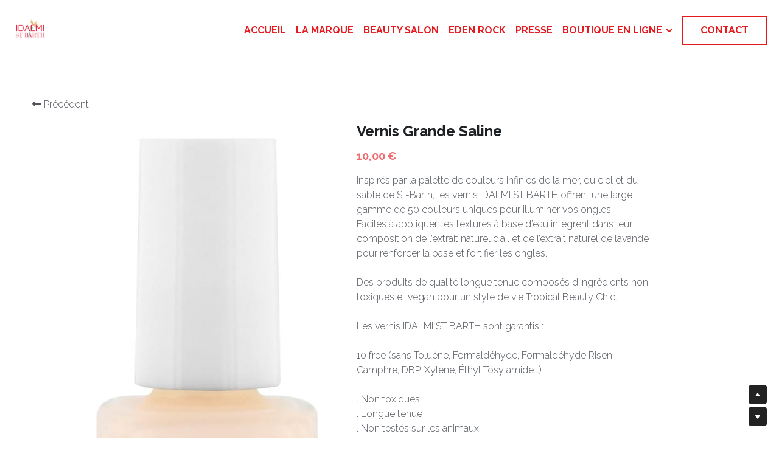

--- FILE ---
content_type: text/html; charset=utf-8
request_url: https://www.idalmistbarth.fr/store/products/vernis-grande-saline
body_size: 90353
content:
<!-- Powered by Strikingly.com 4 (1) Jan 25, 2026 at 08:58-->
<!DOCTYPE html>
<html itemscope itemtype='http://schema.org/WebPage' lang='fr' xmlns:og='http://ogp.me/ns#' xmlns='http://www.w3.org/1999/xhtml'>
<head>
<title>Vernis Grande Saline</title>
<!-- removing_gon has activated 100%, so we add not_removing_gon rollout for specific user -->
<script>
//<![CDATA[
window.$S={};$S.app_instances=[];$S.nav=[{"name":"\/accueil","uid":"57ee6cee-d8bb-497e-8141-1995b603629a","memberOnly":false,"hasPassword":false,"isHomePage":true},{"name":"\/la-marque","uid":"f6a2e9b2-2d6b-4250-a2ca-777c49b48082","memberOnly":false,"hasPassword":false,"isHomePage":false},{"name":"\/beauty-salon","uid":"e9ff1617-fb2c-4c78-9488-7f6a6f9a468c","memberOnly":false,"hasPassword":false,"isHomePage":false},{"name":"\/presse","uid":"c831f394-e370-488a-a16d-220037eb71cb","memberOnly":false,"hasPassword":false,"isHomePage":false},{"name":"\/contact","uid":"6d015d05-4477-4238-a769-495cf9099d96","memberOnly":false,"hasPassword":false,"isHomePage":false},{"name":"\/maquillage","uid":"0b8ef65a-4b50-4997-87b3-1313d7f570a1","memberOnly":false,"hasPassword":false,"isHomePage":false},{"name":"\/soin-du-visage","uid":"0ff44fcc-c4a3-4c82-86c8-ad589b246717","memberOnly":false,"hasPassword":false,"isHomePage":false},{"name":"\/vernis","uid":"0b30a991-c817-4b76-93f6-cbcac1df6590","memberOnly":false,"hasPassword":false,"isHomePage":false},{"name":"\/mode","uid":"67b26e3b-a03a-4857-8608-16b20c22b05e","memberOnly":false,"hasPassword":false,"isHomePage":false},{"name":"\/mentions-legales","uid":"048ed598-365f-49a3-932b-e1d3b39fe9e7","memberOnly":false,"hasPassword":false,"isHomePage":false},{"name":"\/politique-de-confidentialite","uid":"03ba4750-4654-4281-8920-29027bdbc55e","memberOnly":false,"hasPassword":false,"isHomePage":false},{"name":"\/conditions-generales-de-vente","uid":"4fc60246-ca60-48bd-ae61-4081a377ac45","memberOnly":false,"hasPassword":false,"isHomePage":false},{"name":"\/eden-rock","uid":"5f4227fb-b44a-48db-9c56-f4db2e2bcbe6","memberOnly":false,"hasPassword":false,"isHomePage":false},{"name":"\/promotions","uid":"99384b19-6e19-4653-add7-7571d1826bd5","memberOnly":false,"hasPassword":false,"isHomePage":false},{"name":"\/autobronzant","uid":"85efcd77-c669-4300-9e72-1a6f5968633b","memberOnly":false,"hasPassword":false,"isHomePage":false},{"name":"\/soin-du-corps","uid":"9043a2c5-768e-48a6-9fac-cb645d409696","memberOnly":false,"hasPassword":false,"isHomePage":false}];$S.conf={"SUPPORTED_CURRENCY":[{"code":"AED","symbol":"\u062f.\u0625","decimal":".","thousand":",","precision":2,"name":"dirham des \u00c9mirats arabes unis"},{"code":"AFN","symbol":"\u060b","decimal":".","thousand":",","precision":2,"name":"Afghani afghan"},{"code":"ALL","symbol":"Lek","decimal":",","thousand":".","precision":2,"name":"lek albanais"},{"code":"AMD","symbol":"\u058f","decimal":",","thousand":".","precision":2,"name":"dram arm\u00e9nien"},{"code":"ANG","symbol":"\u0192","decimal":",","thousand":".","precision":2,"name":"florin antillais"},{"code":"AOA","symbol":"Kz","decimal":",","thousand":".","precision":2,"name":"kwanza angolais"},{"code":"ARS","symbol":"$","decimal":",","thousand":".","precision":2,"name":"peso argentin"},{"code":"AUD","symbol":"A$","decimal":".","thousand":" ","precision":2,"name":"Dollar Australien"},{"code":"AWG","symbol":"\u0192","decimal":".","thousand":",","precision":2,"name":"florin arubais"},{"code":"AZN","symbol":"\u20bc","decimal":".","thousand":",","precision":2,"name":"manat az\u00e9ri"},{"code":"BAM","symbol":"KM","decimal":",","thousand":".","precision":2,"name":"mark convertible bosniaque"},{"code":"BBD","symbol":"$","decimal":".","thousand":",","precision":2,"name":"dollar barbadien"},{"code":"BDT","symbol":"Tk","decimal":".","thousand":",","precision":2,"name":"Taka bangladais"},{"code":"BGN","symbol":"\u043b\u0432","decimal":",","thousand":".","precision":2,"name":"lev bulgare"},{"code":"BHD","symbol":"\u062f.\u0628","decimal":".","thousand":",","precision":3,"name":"Dinar bahre\u00efni"},{"code":"BIF","symbol":"FBu","decimal":".","thousand":",","precision":0,"name":"franc burundais"},{"code":"BMD","symbol":"$","decimal":".","thousand":",","precision":2,"name":"dollar bermudien"},{"code":"BND","symbol":"$","decimal":".","thousand":",","precision":2,"name":"dollar brun\u00e9ien"},{"code":"BOB","symbol":"$b","decimal":",","thousand":".","precision":2,"name":"boliviano bolivien"},{"code":"BRL","symbol":"R$","decimal":",","thousand":".","precision":2,"name":"r\u00e9el Br\u00e9silien","format":"%s %v"},{"code":"BSD","symbol":"$","decimal":".","thousand":",","precision":2,"name":"dollar baham\u00e9en"},{"code":"BTN","symbol":"Nu.","decimal":".","thousand":",","precision":2,"name":"Ngultrum bhoutanais"},{"code":"BWP","symbol":"P","decimal":".","thousand":",","precision":2,"name":"pula botswanais"},{"code":"BYN","symbol":"Br","decimal":".","thousand":",","precision":2,"name":"Rouble bi\u00e9lorusse"},{"code":"BZD","symbol":"BZ$","decimal":".","thousand":",","precision":2,"name":"dollar b\u00e9liz\u00e9en"},{"code":"CAD","symbol":"$","decimal":".","thousand":",","precision":2,"name":"Dollar Canadien"},{"code":"CDF","symbol":"FC","decimal":".","thousand":",","precision":2,"name":"franc congolais"},{"code":"CHF","symbol":"CHF","decimal":".","thousand":"'","precision":2,"name":"Franc Suisse","format":"%s %v"},{"code":"CLP","symbol":"$","decimal":"","thousand":".","precision":0,"name":"Peso chilien"},{"code":"CNY","symbol":"\u00a5","decimal":".","thousand":",","precision":2,"name":"Yuan Chinois"},{"code":"CRC","symbol":"\u20a1","decimal":",","thousand":".","precision":2,"name":"col\u00f3n costaricain"},{"code":"CUP","symbol":"$","decimal":".","thousand":",","precision":2,"name":"Peso cubain"},{"code":"CVE","symbol":"$","decimal":".","thousand":",","precision":2,"name":"escudo capverdien"},{"code":"CZK","symbol":"K\u010d","decimal":",","thousand":".","precision":2,"name":"Couronne tch\u00e8que","format":"%v %s"},{"code":"DJF","symbol":"Fdj","decimal":".","thousand":",","precision":0,"name":"franc djiboutien"},{"code":"DKK","symbol":"kr","decimal":".","thousand":",","precision":2,"name":"Couronne danoise","format":"%v %s"},{"code":"DOP","symbol":"RD$","decimal":".","thousand":",","precision":2,"name":"peso dominicain"},{"code":"DZD","symbol":"\u062f\u062c","decimal":",","thousand":".","precision":2,"name":"dinar alg\u00e9rien"},{"code":"EGP","symbol":"E\u00a3","decimal":".","thousand":",","precision":2,"name":"livre \u00e9gyptienne"},{"code":"ERN","symbol":"Nkf","decimal":".","thousand":",","precision":2,"name":"Nakfa \u00e9rythr\u00e9en"},{"code":"ETB","symbol":"Br","decimal":".","thousand":",","precision":2,"name":"birr \u00e9thiopien"},{"code":"EUR","symbol":"\u20ac","decimal":",","thousand":".","precision":2,"name":"Euro","format":"%v %s"},{"code":"FJD","symbol":"$","decimal":".","thousand":",","precision":2,"name":"dollar fidjien"},{"code":"FKP","symbol":"\u00a3","decimal":".","thousand":",","precision":2,"name":"livre des \u00eeles Malouines"},{"code":"GBP","symbol":"\u00a3","decimal":".","thousand":",","precision":2,"name":"Livre Sterling"},{"code":"GEL","symbol":"\u10da","decimal":",","thousand":".","precision":2,"name":"lari g\u00e9orgien"},{"code":"GGP","symbol":"\u00a3","decimal":".","thousand":",","precision":2,"name":"Livre de Guernesey"},{"code":"GHS","symbol":"GH\u20b5","decimal":".","thousand":",","precision":2,"name":"Cedi ghan\u00e9en"},{"code":"GIP","symbol":"\u00a3","decimal":".","thousand":",","precision":2,"name":"livre de Gibraltar"},{"code":"GMD","symbol":"D","decimal":".","thousand":",","precision":2,"name":"dalasi gambien"},{"code":"GNF","symbol":"\u20a3","decimal":".","thousand":",","precision":0,"name":"franc guin\u00e9en"},{"code":"GTQ","symbol":"Q","decimal":".","thousand":",","precision":2,"name":"quetzal guat\u00e9malt\u00e8que"},{"code":"GYD","symbol":"G$","decimal":".","thousand":",","precision":2,"name":"dollar du Guyana"},{"code":"HKD","symbol":"HK$","decimal":".","thousand":",","precision":2,"name":"Dollar de Hong Kong"},{"code":"HNL","symbol":"L","decimal":".","thousand":",","precision":2,"name":"lempira hondurien"},{"code":"HRK","symbol":"kn","decimal":".","thousand":",","precision":2,"name":"kuna croate"},{"code":"HTG","symbol":"G","decimal":".","thousand":",","precision":2,"name":"gourde ha\u00eftienne"},{"code":"HUF","symbol":"Ft","decimal":"","thousand":",","precision":0,"name":"Forint hongrois","format":"%v %s"},{"code":"ILS","symbol":"\u20aa","decimal":".","thousand":",","precision":2,"name":"Nouveau shekel isra\u00e9lien"},{"code":"IMP","symbol":"\u00a3","decimal":".","thousand":",","precision":2,"name":"Livre de l'\u00eele de Man"},{"code":"INR","symbol":"\u20b9","decimal":".","thousand":",","precision":2,"name":"Roupie indienne"},{"code":"IQD","symbol":"\u062f.\u0639","decimal":".","thousand":",","precision":3,"name":"Dinar irakien"},{"code":"IRR","symbol":"\u062a\u0648\u0645\u0627\u0646","decimal":".","thousand":",","precision":2,"name":"Rial iranien"},{"code":"ISK","symbol":"kr","decimal":",","thousand":".","precision":2,"name":"couronne islandaise"},{"code":"JEP","symbol":"\u00a3","decimal":".","thousand":",","precision":2,"name":"Livre de Jersey"},{"code":"JMD","symbol":"J$","decimal":".","thousand":",","precision":2,"name":"Dollar jama\u00efcain"},{"code":"JOD","symbol":"JD","decimal":".","thousand":",","precision":3,"name":"dinar jordanien"},{"code":"JPY","symbol":"\u00a5","decimal":"","thousand":",","precision":0,"name":"Yen Japonais","format":"%s %v"},{"code":"KES","symbol":"KSh","decimal":".","thousand":",","precision":2,"name":"shilling k\u00e9nyan"},{"code":"KGS","symbol":"\u043b\u0432","decimal":",","thousand":".","precision":2,"name":"som kirghize"},{"code":"KHR","symbol":"\u17db","decimal":".","thousand":",","precision":2,"name":"riel cambodgien"},{"code":"KMF","symbol":"CF","decimal":".","thousand":",","precision":0,"name":"franc comorien"},{"code":"KPW","symbol":"\u20a9","decimal":".","thousand":",","precision":2,"name":"Won nord-cor\u00e9en"},{"code":"KRW","symbol":"\uc6d0","decimal":"","thousand":",","precision":0,"name":"Won sud-cor\u00e9en","format":"%v %s"},{"code":"KWD","symbol":"\u062f.\u0643","decimal":".","thousand":",","precision":3,"name":"dinar kowe\u00eftien"},{"code":"KYD","symbol":"CI$","decimal":".","thousand":",","precision":2,"name":"dollar des \u00eeles Ca\u00efmans"},{"code":"KZT","symbol":"\u20b8","decimal":",","thousand":".","precision":2,"name":"tenge kazakh"},{"code":"LBP","symbol":"LL","decimal":".","thousand":",","precision":2,"name":"livre libanaise"},{"code":"LKR","symbol":"\u20a8","decimal":".","thousand":",","precision":2,"name":"roupie srilankaise"},{"code":"LRD","symbol":"LR$","decimal":".","thousand":",","precision":2,"name":"dollar lib\u00e9rien"},{"code":"LSL","symbol":"M","decimal":".","thousand":",","precision":2,"name":"loti lesothan"},{"code":"LYD","symbol":"LD","decimal":".","thousand":",","precision":3,"name":"Dinar libyen"},{"code":"MAD","symbol":"\u062f.\u0645.","decimal":",","thousand":".","precision":2,"name":"dirham marocain"},{"code":"MDL","symbol":"L","decimal":",","thousand":".","precision":2,"name":"leu moldave"},{"code":"MGA","symbol":"Ar","decimal":".","thousand":",","precision":0,"name":"ariary malgache"},{"code":"MKD","symbol":"\u0434\u0435\u043d","decimal":",","thousand":".","precision":2,"name":"denar mac\u00e9donien"},{"code":"MMK","symbol":"Ks","decimal":".","thousand":",","precision":2,"name":"kyat myanmarais"},{"code":"MNT","symbol":"\u20ae","decimal":".","thousand":",","precision":2,"name":"tugrik mongol"},{"code":"MOP","symbol":"MOP$","decimal":".","thousand":",","precision":2,"name":"pataca macanaise"},{"code":"MRO","symbol":"UM","decimal":".","thousand":",","precision":2,"name":"Ouguiya mauritanien"},{"code":"MRU","symbol":"UM","decimal":".","thousand":",","precision":2,"name":"Mauritanian ouguiya"},{"code":"MUR","symbol":"\u20a8","decimal":".","thousand":",","precision":2,"name":"roupie mauricienne"},{"code":"MVR","symbol":"Rf","decimal":".","thousand":",","precision":2,"name":"rufiyaa maldivien"},{"code":"MWK","symbol":"K","decimal":".","thousand":",","precision":2,"name":"kwacha malawite"},{"code":"MXN","symbol":"$","decimal":".","thousand":",","precision":2,"name":"Peso Mexicain"},{"code":"MYR","symbol":"RM","decimal":".","thousand":",","precision":2,"name":"Ringgit malaisien"},{"code":"MZN","symbol":"MT","decimal":",","thousand":".","precision":2,"name":"metical mozambicain"},{"code":"NAD","symbol":"N$","decimal":".","thousand":",","precision":2,"name":"dollar namibien"},{"code":"NGN","symbol":"\u20a6","decimal":".","thousand":",","precision":2,"name":"naira nig\u00e9rian"},{"code":"NIO","symbol":"C$","decimal":".","thousand":",","precision":2,"name":"c\u00f3rdoba oro nicaraguayen"},{"code":"NOK","symbol":"kr","decimal":",","thousand":".","precision":2,"name":"Couronne Norv\u00e9gienne","format":"%v %s"},{"code":"NPR","symbol":"\u20a8","decimal":".","thousand":",","precision":2,"name":"roupie n\u00e9palaise"},{"code":"NZD","symbol":"$","decimal":".","thousand":",","precision":2,"name":"Dollar N\u00e9o-Z\u00e9landais"},{"code":"OMR","symbol":"\u0631.\u0639.","decimal":".","thousand":",","precision":3,"name":"Rial omanais"},{"code":"PAB","symbol":"B\/.","decimal":".","thousand":",","precision":2,"name":"balboa panam\u00e9en"},{"code":"PEN","symbol":"S\/.","decimal":".","thousand":",","precision":2,"name":"Sol p\u00e9ruvien"},{"code":"PGK","symbol":"K","decimal":".","thousand":",","precision":2,"name":"kina papouan-n\u00e9o-guin\u00e9en"},{"code":"PHP","symbol":"\u20b1","decimal":".","thousand":",","precision":2,"name":"Peso philippin"},{"code":"PKR","symbol":"\u20a8","decimal":".","thousand":",","precision":2,"name":"roupie pakistanaise"},{"code":"PLN","symbol":"z\u0142","decimal":",","thousand":" ","precision":2,"name":"Zloty polonais","format":"%v %s"},{"code":"PYG","symbol":"\u20b2","decimal":",","thousand":".","precision":0,"name":"guaran\u00ed paraguayen"},{"code":"QAR","symbol":"\u0631.\u0642","decimal":".","thousand":",","precision":2,"name":"rial qatari"},{"code":"RON","symbol":"lei","decimal":",","thousand":".","precision":2,"name":"leu roumain"},{"code":"RSD","symbol":"\u0434\u0438\u043d","decimal":",","thousand":".","precision":2,"name":"dinar serbe"},{"code":"RUB","symbol":"\u20bd","decimal":",","thousand":".","precision":2,"name":"Rouble russe","format":"%v %s"},{"code":"RWF","symbol":"FRw","decimal":".","thousand":",","precision":0,"name":"franc rwandais"},{"code":"SAR","symbol":"\u0631.\u0633","decimal":".","thousand":",","precision":2,"name":"rial saoudien"},{"code":"SBD","symbol":"SI$","decimal":".","thousand":",","precision":2,"name":"dollar des \u00eeles Salomon"},{"code":"SCR","symbol":"SRe","decimal":".","thousand":",","precision":2,"name":"roupie des Seychelles"},{"code":"SDG","symbol":"SDG","decimal":".","thousand":",","precision":2,"name":"Livre soudanaise"},{"code":"SEK","symbol":"kr","decimal":".","thousand":" ","precision":2,"name":"Couronne Su\u00e9doise","format":"%v %s"},{"code":"SGD","symbol":"S$","decimal":".","thousand":",","precision":2,"name":"Dollar de Singapour"},{"code":"SHP","symbol":"\u00a3","decimal":".","thousand":",","precision":2,"name":"livre de Sainte-H\u00e9l\u00e8ne"},{"code":"SLL","symbol":"Le","decimal":".","thousand":",","precision":2,"name":"leone sierra-l\u00e9onais"},{"code":"SOS","symbol":"S","decimal":".","thousand":",","precision":2,"name":"shilling somalien"},{"code":"SRD","symbol":"$","decimal":",","thousand":".","precision":2,"name":"dollar surinamais"},{"code":"SSP","symbol":"SS\u00a3","decimal":".","thousand":",","precision":2,"name":"Livre sud-soudanaise"},{"code":"STD","symbol":"Db","decimal":".","thousand":",","precision":2,"name":"dobra santom\u00e9en"},{"code":"STN","symbol":"Db","decimal":".","thousand":",","precision":2,"name":"Dobra de S\u00e3o Tom\u00e9 et Pr\u00edncipe"},{"code":"SYP","symbol":"LS","decimal":".","thousand":",","precision":2,"name":"Syrian pound"},{"code":"SZL","symbol":"E","decimal":".","thousand":",","precision":2,"name":"lilangeni swazi"},{"code":"THB","symbol":"\u0e3f","decimal":".","thousand":",","precision":2,"name":"Baht Tha\u00eflandais"},{"code":"TJS","symbol":"SM","decimal":".","thousand":",","precision":2,"name":"somoni tadjik"},{"code":"TMT","symbol":"T","decimal":".","thousand":",","precision":2,"name":"Manat du turkm\u00e9nistan"},{"code":"TND","symbol":"\u062f.\u062a","decimal":".","thousand":",","precision":3,"name":"Dinar tunisien"},{"code":"TOP","symbol":"T$","decimal":".","thousand":",","precision":2,"name":"pa\u2019anga tongan"},{"code":"TRY","symbol":"\u20ba","decimal":".","thousand":",","precision":2,"name":"livre turque"},{"code":"TTD","symbol":"TT$","decimal":".","thousand":",","precision":2,"name":"dollar trinidadien"},{"code":"TWD","symbol":"NT$","decimal":"","thousand":",","precision":0,"name":"Nouveau Dollar Taiwan"},{"code":"TZS","symbol":"Tsh","decimal":".","thousand":",","precision":2,"name":"shilling tanzanien"},{"code":"UAH","symbol":"\u20b4","decimal":".","thousand":",","precision":2,"name":"hryvnia ukrainienne"},{"code":"UGX","symbol":"USh","decimal":".","thousand":",","precision":2,"name":"shilling ougandais"},{"code":"USD","symbol":"$","decimal":".","thousand":",","precision":2,"name":"Dollar Am\u00e9ricain"},{"code":"UYU","symbol":"$U","decimal":",","thousand":".","precision":2,"name":"peso uruguayen"},{"code":"UZS","symbol":"\u043b\u0432","decimal":",","thousand":".","precision":2,"name":"sum ouzbek"},{"code":"VES","symbol":"Bs.S.","decimal":".","thousand":",","precision":2,"name":"Bol\u00edvar v\u00e9n\u00e9zu\u00e9lien soberano"},{"code":"VUV","symbol":"VT","decimal":".","thousand":",","precision":0,"name":"vatu vanuatuan"},{"code":"WST","symbol":"WS$","decimal":".","thousand":",","precision":2,"name":"tala samoan"},{"code":"XAF","symbol":"FCFA","decimal":".","thousand":",","precision":0,"name":"franc CFA (BEAC)"},{"code":"XCD","symbol":"EC$","decimal":".","thousand":",","precision":2,"name":"dollar des Cara\u00efbes orientales"},{"code":"XDR","symbol":"SDR","decimal":".","thousand":"","precision":0,"name":"Droits de tirage sp\u00e9ciaux"},{"code":"XOF","symbol":"CFA","decimal":".","thousand":",","precision":0,"name":"franc CFA (BCEAO)"},{"code":"XPF","symbol":"\u20a3","decimal":".","thousand":",","precision":0,"name":"franc CFP"},{"code":"YER","symbol":"\u0631.\u064a","decimal":".","thousand":",","precision":2,"name":"rial y\u00e9m\u00e9nite"},{"code":"ZAR","symbol":"R","decimal":".","thousand":",","precision":2,"name":"Rand sud-africain"},{"code":"ZMW","symbol":"K","decimal":",","thousand":".","precision":2,"name":"kwacha zambien"},{"code":"IDR","symbol":"Rp ","decimal":"","thousand":".","precision":0,"name":"Rupiah indon\u00e9sien"},{"code":"VND","symbol":"\u20ab","decimal":"","thousand":".","precision":0,"name":"Dong vietnamien","format":"%v%s"},{"code":"LAK","symbol":"\u20ad","decimal":".","thousand":",","precision":2,"name":"kip loatien"},{"code":"COP","symbol":"$","decimal":".","thousand":",","precision":0,"name":"Peso colombien"}],"pages_show_static_path":"https:\/\/static-assets.strikinglycdn.com\/pages_show_static-b16d0a512ca17cfdc3358b2e2ec5ea2c077cffa07aa758676326775e83432b22.js","keenio_collection":"strikingly_pageviews","keenio_collection_sharding":"strikingly_pageviews-11800001-11900000","keenio_pbs_impression_collection":"strikingly_pbs_impression","keenio_pbs_conversion_collection":"strikingly_pbs_conversion","keenio_pageservice_imageshare_collection":"strikingly_pageservice_imageshare","keenio_page_socialshare_collection":"strikingly_page_socialshare","keenio_page_framing_collection":"strikingly_page_framing","keenio_file_download_collection":"strikingly_file_download","keenio_ecommerce_buyer_landing":"strikingly_ecommerce_buyer_landing","keenio_ecommerce_buyer_viewed_checkout_dialog":"strikingly_ecommerce_buyer_viewed_checkout_dialog","keenio_ecommerce_buyer_completed_shipping_address":"strikingly_ecommerce_buyer_completed_shipping_address","keenio_ecommerce_buyer_selected_payment_method":"strikingly_ecommerce_buyer_selected_payment_method","keenio_ecommerce_buyer_canceled_order":"strikingly_ecommerce_buyer_canceled_order","keenio_ecommerce_buyer_added_item_to_cart":"strikingly_ecommerce_buyer_added_item_to_cart","keenio_events_collection":"strikingly_events","is_screenshot_rendering":false,"ecommerce_stripe_alipay":false,"headless_render":null,"wx_instant_follow":false,"is_google_analytics_enabled":true,"is_strikingly_analytics_enabled":true,"is_from_site_to_app":false,"is_weitie":false,"weitie_post_id":null,"weitie_meta_info":null,"weitie_slogan":"\u65e0\u9700\u6ce8\u518c\u7684\u53d1\u5e16\u795e\u5668","gdpr_compliance_feature":false,"strikingly_live_chat_settings":null,"FACEBOOK_APP_ID":"138736959550286","FACEBOOK_PERMS":"email"};$S.fonts=null;$S.live_site=true;$S.user_meta={"user_type":"","live_chat_branding":false,"oneClickShareInfo":null};$S.global_conf={"premium_apps":["HtmlApp","EcwidApp","MailChimpApp","CeleryApp","LocuApp"],"environment":"production","env":"production","host_suffix":"strikingly.com","asset_url":"https:\/\/static-assets.strikinglycdn.com","locale":"fr","in_china":false,"country_code":null,"browser_locale":null,"is_sxl":false,"china_optimization":false,"enable_live_chat":true,"enable_internal_footer_layout":["33212390","11376106","13075825","12954266","11479862","28250243","28142805","28250455","28250492","23063547","28250512","23063531","28250538","28250791","23063511","28250526","28250588","28250582","28250575","28250570","23063556","28250565","13128850","13075827","13033035","13107039","12989659","12954536","13029321","12967243","12935703","13128849","189186","23559408","22317661","23559972","23559402","23559419","23559961","23559424","23568836","23559400","23559427","23559394","23559955","23559949","23568824","23559953","22317663","13032471","13070869","13107041","13100761","13100763","13039483","12989656","12935476","13029732","13070868","13115975","13115977","12967468"],"user_image_cdn":{"qn":"\/\/user-assets.sxlcdn.com","s":"\/\/custom-images.strikinglycdn.com"},"GROWINGIO_API_KEY":null,"BAIDU_API_KEY":null,"SEGMENTIO_API_KEY":"eb3txa37hi","FACEBOOK_APP_ID":"138736959550286","WECHAT_APP_ID":null,"WECHAT_MP_APP_ID":"","KEEN_IO_PROJECT_ID":"5317e03605cd66236a000002","KEEN_IO_WRITE_KEY":"[base64]","FIREBASE_URL":"bobcat.firebaseIO.com","CLOUDINARY_CLOUD_NAME":"hrscywv4p","CLOUDINARY_PRESET":"oxbxiyxl","rollout":{"background_for_all_sections":false,"crm_livechat":true,"stripe_payer_email":false,"stripe_alipay":true,"stripe_wechatpay":true,"stripe_afterpay":true,"stripe_klarna":true,"paynow_unionpay":true,"tw_payment_registration_upgrade":true,"new_checkout_design":true,"checkout_form_integration":true,"s6_feature":true,"customize_image_appearance":true,"advanced_section_layout_setting":true,"google_invisible_recaptcha":true,"invisible_hcaptcha":false,"show_dummy_data_in_editor":true,"show_dummy_data_in_cro_editor":true,"mobile_editor_2023":true,"mobile_editor_2023_part3":true,"vertical_alignment_2023":true,"enable_migrate_page_data":true,"enable_section_smart_binding":true,"portfolio_region_options":false,"domain_connection_v2":true,"new_blog_editor":true,"new_blog_editor_disabled":false,"draft_editor":true,"disable_draft_editor":false,"new_blog_layout":true,"new_store_layout":true,"gallery_section_2021":true,"strikingly_618":false,"nav_2021":true,"can_use_section_default_format":true,"can_use_section_text_align":true,"section_improvements_part1":true,"nav_2021_off":false,"nav_2023":true,"delay_gon":false,"shake_ssr_gon":false,"feature_list_2023":true,"pbs_i18n":true,"support_sca":false,"dlz_badge":false,"show_kickstart_entry_in_dashboard_support_widget":true,"need_html_custom_code_review":true,"has_hydrated_sections":false,"show_support_widget_in_live_site":false,"wechat_sharing":false,"new_wechat_oauth":false,"midtrans_payments":false,"pbs_variation_b":true,"all_currencies":true,"language_region_redirect_options":false,"portfolio_addon_items":false,"custom_review_v2":false},"cookie_categories":{"necessary":["_claim_popup_ref","member_name","authenticationToken","_pbs_i18n_ab_test","__strk_cookie_notification","__is_open_strk_necessary_cookie","__is_open_strk_analytics_cookie","__is_open_strk_preferences_cookie","site_id","crm_chat_token","authenticationToken","member_id","page_nocache","page_password","page_password_uid","return_path_after_verification","return_path_after_page_verification","is_submitted_all"],"preferences":["__strk_cookie_comment_name","__strk_cookie_comment_email"],"analytics":["__strk_session_id"]},"WEITIE_APP_ID":null,"WEITIE_MP_APP_ID":null,"BUGSNAG_FE_API_KEY":"","BUGSNAG_FE_JS_RELEASE_STAGE":"production","google":{"recaptcha_v2_client_key":"6LeRypQbAAAAAGgaIHIak2L7UaH4Mm3iS6Tpp7vY","recaptcha_v2_invisible_client_key":"6LdmtBYdAAAAAJmE1hETf4IHoUqXQaFuJxZPO8tW"},"hcaptcha":{"hcaptcha_checkbox_key":"cd7ccab0-57ca-49aa-98ac-db26473a942a","hcaptcha_invisible_key":"65400c5a-c122-4648-971c-9f7e931cd872"},"kickstart_locale_selection":{"en":"100","de":"100","es":"100","fr":"100","it":"100","nl":"100","pt-BR":"100","fi":"100","no":"100","sv":"100","pl":"100","cs":"100","ro":"100","ar":"100","id":"100","vi":"0","ja":"100","zh-CN":"100","zh-TW":"100"},"honeypot":"46056c6b"};$S.country_list={"europe":{"name":"Europe","continent":"europe"},"asia":{"name":"Asie","continent":"asia"},"northamerica":{"name":"Am\u00e9rique du Nord","continent":"northamerica"},"southamerica":{"name":"Am\u00e9rique du sud","continent":"southamerica"},"australia":{"name":"Australie","continent":"australia"},"antarctica":{"name":"Antarctique","continent":"antarctica"},"africa":{"name":"Afrique","continent":"africa"},"ad":{"name":"Andorre","continent":"europe"},"ae":{"name":"\u00c9mirats arabes unis","continent":"asia"},"af":{"name":"Afghanistan","continent":"asia"},"ag":{"name":"Antigua-et-Barbuda","continent":"northamerica"},"ai":{"name":"Anguilla","continent":"northamerica"},"al":{"name":"Albanie","continent":"europe"},"am":{"name":"Arm\u00e9nie","continent":"asia"},"an":{"name":"Pays-Bas Antilles","continent":"northamerica"},"ao":{"name":"Angola","continent":"africa"},"aq":{"name":"Antarctique","continent":"antarctica"},"ar":{"name":"Argentine","continent":"southamerica"},"as":{"name":"Samoa am\u00e9ricaines","continent":"australia"},"at":{"name":"Autriche","continent":"europe"},"au":{"name":"Australie","continent":"australia"},"aw":{"name":"Aruba","continent":"northamerica"},"ax":{"name":"\u00c5land, \u00celes","continent":"europe"},"az":{"name":"Azerba\u00efdjan","continent":"asia"},"ba":{"name":"Bosnie-Herz\u00e9govine","continent":"europe"},"bb":{"name":"Barbade","continent":"northamerica"},"bd":{"name":"Bangladesh","continent":"asia"},"be":{"name":"Belgique","continent":"europe"},"bf":{"name":"Burkina Faso","continent":"africa"},"bg":{"name":"Bulgarie","continent":"europe"},"bh":{"name":"Bahre\u00efn","continent":"asia"},"bi":{"name":"Burundi","continent":"africa"},"bj":{"name":"B\u00e9nin","continent":"africa"},"bl":{"name":"Saint-Barth\u00e9lemy","continent":"northamerica"},"bm":{"name":"Bermudes","continent":"northamerica"},"bn":{"name":"Brun\u00e9i Darussalam","continent":"asia"},"bo":{"name":"Bolivie, \u00e9tat plurinational de","continent":"southamerica"},"bq":{"name":"Bonaire, Saint-Eustache et Saba","continent":"northamerica"},"br":{"name":"Br\u00e9sil","continent":"southamerica"},"bs":{"name":"Bahamas","continent":"northamerica"},"bt":{"name":"Bhoutan","continent":"asia"},"bv":{"name":"Bouvet, \u00cele","continent":"antarctica"},"bw":{"name":"Botswana","continent":"africa"},"by":{"name":"B\u00e9larus","continent":"europe"},"bz":{"name":"Belize","continent":"northamerica"},"ca":{"name":"Canada","continent":"northamerica"},"cc":{"name":"Cocos (Keeling), \u00celes","continent":"asia"},"cd":{"name":"R\u00e9publique d\u00e9mocratique du Congo","continent":"africa"},"cf":{"name":"Centrafricaine, R\u00e9publique","continent":"africa"},"cg":{"name":"Congo","continent":"africa"},"ch":{"name":"Suisse","continent":"europe"},"ci":{"name":"C\u00f4te d'Ivoire","continent":"africa"},"ck":{"name":"Cook, \u00celes","continent":"australia"},"cl":{"name":"Chili","continent":"southamerica"},"cm":{"name":"Cameroun","continent":"africa"},"cn":{"name":"Chine","continent":"asia"},"co":{"name":"Colombie","continent":"southamerica"},"cr":{"name":"Costa Rica","continent":"northamerica"},"cu":{"name":"Cuba","continent":"northamerica"},"cv":{"name":"Cap-Vert","continent":"africa"},"cw":{"name":"Cura\u00e7ao","continent":"northamerica"},"cx":{"name":"Christmas, \u00cele","continent":"asia"},"cy":{"name":"Chypre","continent":"asia"},"cz":{"name":"Tch\u00e8que, R\u00e9publique","continent":"europe"},"de":{"name":"Allemagne","continent":"europe"},"dj":{"name":"Djibouti","continent":"africa"},"dk":{"name":"Danemark","continent":"europe"},"dm":{"name":"Dominique","continent":"northamerica"},"do":{"name":"Dominicaine, R\u00e9publique","continent":"northamerica"},"dz":{"name":"Alg\u00e9rie","continent":"africa"},"ec":{"name":"\u00c9quateur","continent":"southamerica"},"ee":{"name":"Estonie","continent":"europe"},"eg":{"name":"\u00c9gypte","continent":"africa"},"eh":{"name":"Sahara Occidental","continent":"africa"},"er":{"name":"\u00c9rythr\u00e9e","continent":"africa"},"es":{"name":"Espagne","continent":"europe"},"et":{"name":"\u00c9thiopie","continent":"africa"},"fi":{"name":"Finlande","continent":"europe"},"fj":{"name":"Fidji","continent":"australia"},"fk":{"name":"Falkland, \u00celes (Malvinas)","continent":"southamerica"},"fm":{"name":"Micron\u00e9sie, \u00c9tats f\u00e9d\u00e9r\u00e9s de","continent":"australia"},"fo":{"name":"F\u00e9ro\u00e9, \u00celes","continent":"europe"},"fr":{"name":"France","continent":"europe"},"ga":{"name":"Gabon","continent":"africa"},"gb":{"name":"Royaume-Uni","continent":"europe"},"gd":{"name":"Grenade","continent":"northamerica"},"ge":{"name":"G\u00e9orgie","continent":"asia"},"gf":{"name":"Guyane fran\u00e7aise","continent":"southamerica"},"gg":{"name":"Guernesey","continent":"europe"},"gh":{"name":"Ghana","continent":"africa"},"gi":{"name":"Gibraltar","continent":"europe"},"gl":{"name":"Gro\u00ebnland","continent":"northamerica"},"gm":{"name":"Gambie","continent":"africa"},"gn":{"name":"Guin\u00e9e","continent":"africa"},"gp":{"name":"Guadeloupe","continent":"northamerica"},"gq":{"name":"Guin\u00e9e \u00c9quatoriale","continent":"africa"},"gr":{"name":"Gr\u00e8ce","continent":"europe"},"gs":{"name":"G\u00e9orgie du Sud et les \u00eeles Sandwich du Sud","continent":"antarctica"},"gt":{"name":"Guatemala","continent":"northamerica"},"gu":{"name":"Guam","continent":"australia"},"gw":{"name":"Guin\u00e9e-Bissau","continent":"africa"},"gy":{"name":"Guyana","continent":"southamerica"},"hk":{"name":"Hong Kong SAR China","continent":"asia"},"hm":{"name":"Heard, \u00cele et McDonald, \u00celes","continent":"antarctica"},"hn":{"name":"Honduras","continent":"northamerica"},"hr":{"name":"Croatie","continent":"europe"},"ht":{"name":"Ha\u00efti","continent":"northamerica"},"hu":{"name":"Hongrie","continent":"europe"},"id":{"name":"Indon\u00e9sie","continent":"asia"},"ie":{"name":"Irlande","continent":"europe"},"il":{"name":"Isra\u00ebl","continent":"asia"},"im":{"name":"\u00cele de Man","continent":"europe"},"in":{"name":"Inde","continent":"asia"},"io":{"name":"Oc\u00e9an Indien, Territoire britannique de l'","continent":"asia"},"iq":{"name":"Irak","continent":"asia"},"ir":{"name":"Iran, R\u00e9publique islamique d'","continent":"asia"},"is":{"name":"Islande","continent":"europe"},"it":{"name":"Italie","continent":"europe"},"je":{"name":"Jersey","continent":"europe"},"jm":{"name":"Jama\u00efque","continent":"northamerica"},"jo":{"name":"Jordanie","continent":"asia"},"jp":{"name":"Japon","continent":"asia"},"ke":{"name":"Kenya","continent":"africa"},"kg":{"name":"Kirghizistan","continent":"asia"},"kh":{"name":"Cambodge","continent":"asia"},"ki":{"name":"Kiribati","continent":"australia"},"km":{"name":"Comores","continent":"africa"},"kn":{"name":"Saint-Kitts-et-Nevis","continent":"northamerica"},"kp":{"name":"Cor\u00e9e, R\u00e9publique populaire d\u00e9mocratique de","continent":"asia"},"kr":{"name":"Cor\u00e9e, R\u00e9publique de","continent":"asia"},"kw":{"name":"Kowe\u00eft","continent":"asia"},"ky":{"name":"Ca\u00efman, \u00celes","continent":"northamerica"},"kz":{"name":"Kazakhstan","continent":"asia"},"la":{"name":"Lao, R\u00e9publique d\u00e9mocratique populaire","continent":"asia"},"lb":{"name":"Liban","continent":"asia"},"lc":{"name":"Sainte-Lucie","continent":"northamerica"},"li":{"name":"Liechtenstein","continent":"europe"},"lk":{"name":"Sri Lanka","continent":"asia"},"lr":{"name":"Lib\u00e9ria","continent":"africa"},"ls":{"name":"Lesotho","continent":"africa"},"lt":{"name":"Lituanie","continent":"europe"},"lu":{"name":"Luxembourg","continent":"europe"},"lv":{"name":"Lettonie","continent":"europe"},"ly":{"name":"Libye","continent":"africa"},"ma":{"name":"Maroc","continent":"africa"},"mc":{"name":"Monaco","continent":"europe"},"md":{"name":"Moldova, R\u00e9publique de","continent":"europe"},"me":{"name":"Mont\u00e9n\u00e9gro","continent":"europe"},"mf":{"name":"Saint-Martin (partie fran\u00e7aise)","continent":"northamerica"},"mg":{"name":"Madagascar","continent":"africa"},"mh":{"name":"\u00celes Marshall","continent":"australia"},"mk":{"name":"Mac\u00e9doine, R\u00e9publique de","continent":"europe"},"ml":{"name":"Mali","continent":"africa"},"mm":{"name":"Myanmar","continent":"asia"},"mn":{"name":"Mongolie","continent":"asia"},"mo":{"name":"Macao SAR China","continent":"asia"},"mp":{"name":"Mariannes du Nord, \u00celes","continent":"australia"},"mq":{"name":"Martinique","continent":"northamerica"},"mr":{"name":"Mauritanie","continent":"africa"},"ms":{"name":"Montserrat","continent":"northamerica"},"mt":{"name":"Malte","continent":"europe"},"mu":{"name":"Maurice","continent":"africa"},"mv":{"name":"Maldives","continent":"asia"},"mw":{"name":"Malawi","continent":"africa"},"mx":{"name":"Mexique","continent":"northamerica"},"my":{"name":"Malaisie","continent":"asia"},"mz":{"name":"Mozambique","continent":"africa"},"na":{"name":"Namibie","continent":"africa"},"nc":{"name":"Nouvelle-Cal\u00e9donie","continent":"australia"},"ne":{"name":"Niger","continent":"africa"},"nf":{"name":"Norfolk, \u00cele","continent":"australia"},"ng":{"name":"Nigeria","continent":"africa"},"ni":{"name":"Nicaragua","continent":"northamerica"},"nl":{"name":"Pays-Bas","continent":"europe"},"no":{"name":"Norv\u00e8ge","continent":"europe"},"np":{"name":"N\u00e9pal","continent":"asia"},"nr":{"name":"Nauru","continent":"australia"},"nu":{"name":"Nioue","continent":"australia"},"nz":{"name":"Nouvelle-Z\u00e9lande","continent":"australia"},"om":{"name":"Oman","continent":"asia"},"pa":{"name":"Panama","continent":"northamerica"},"pe":{"name":"P\u00e9rou","continent":"southamerica"},"pf":{"name":"Polyn\u00e9sie fran\u00e7aise","continent":"australia"},"pg":{"name":"Papouasie-Nouvelle-Guin\u00e9e","continent":"australia"},"ph":{"name":"Philippines","continent":"asia"},"pk":{"name":"Pakistan","continent":"asia"},"pl":{"name":"Pologne","continent":"europe"},"pm":{"name":"Saint-Pierre-et-Miquelon","continent":"northamerica"},"pn":{"name":"Pitcairn","continent":"australia"},"pr":{"name":"Porto Rico","continent":"northamerica"},"ps":{"name":"Palestine, \u00c9tat de","continent":"asia"},"pt":{"name":"Portugal","continent":"europe"},"pw":{"name":"Palaos","continent":"australia"},"py":{"name":"Paraguay","continent":"southamerica"},"qa":{"name":"Qatar","continent":"asia"},"re":{"name":"R\u00e9union, \u00cele de la","continent":"africa"},"ro":{"name":"Roumanie","continent":"europe"},"rs":{"name":"Serbie","continent":"europe"},"ru":{"name":"Russie, F\u00e9d\u00e9ration de","continent":"europe"},"rw":{"name":"Rwanda","continent":"africa"},"sa":{"name":"Arabie saoudite","continent":"asia"},"sb":{"name":"Salomon, \u00celes","continent":"australia"},"sc":{"name":"Seychelles","continent":"africa"},"sd":{"name":"Soudan","continent":"africa"},"se":{"name":"Su\u00e8de","continent":"europe"},"sg":{"name":"Singapour","continent":"asia"},"sh":{"name":"Sainte-H\u00e9l\u00e8ne, Ascension et Tristan da Cunha","continent":"africa"},"si":{"name":"Slov\u00e9nie","continent":"europe"},"sj":{"name":"Svalbard et \u00eele Jan Mayen","continent":"europe"},"sk":{"name":"Slovaquie","continent":"europe"},"sl":{"name":"Sierra Leone","continent":"africa"},"sm":{"name":"San Marin","continent":"europe"},"sn":{"name":"S\u00e9n\u00e9gal","continent":"africa"},"so":{"name":"Somalie","continent":"africa"},"sr":{"name":"Surinam","continent":"southamerica"},"ss":{"name":"Soudan du Sud","continent":"africa"},"st":{"name":"Sao Tom\u00e9-et-Principe","continent":"africa"},"sv":{"name":"El Salvador","continent":"northamerica"},"sx":{"name":"Saint-Martin (partie n\u00e9erlandaise)","continent":"northamerica"},"sy":{"name":"Syrienne, R\u00e9publique arabe","continent":"asia"},"sz":{"name":"Swaziland","continent":"africa"},"tc":{"name":"Turks et Ca\u00efques, \u00celes","continent":"northamerica"},"td":{"name":"Tchad","continent":"africa"},"tf":{"name":"Terres australes fran\u00e7aises","continent":"antarctica"},"tg":{"name":"Togo","continent":"africa"},"th":{"name":"Tha\u00eflande","continent":"asia"},"tj":{"name":"Tadjikistan","continent":"asia"},"tk":{"name":"Tokelau","continent":"australia"},"tl":{"name":"Timor-Leste","continent":"asia"},"tm":{"name":"Turkm\u00e9nistan","continent":"asia"},"tn":{"name":"Tunisie","continent":"africa"},"to":{"name":"Tonga","continent":"australia"},"tr":{"name":"Turquie","continent":"europe"},"tt":{"name":"Trinit\u00e9-et-Tobago","continent":"northamerica"},"tv":{"name":"Tuvalu","continent":"australia"},"tw":{"name":"Taiwan","continent":"asia"},"tz":{"name":"Tanzanie, R\u00e9publique unie de","continent":"africa"},"ua":{"name":"Ukraine","continent":"europe"},"ug":{"name":"Ouganda","continent":"africa"},"um":{"name":"\u00celes mineures \u00e9loign\u00e9es des \u00c9tats-Unis d'Am\u00e9rique","continent":"australia"},"us":{"name":"\u00c9tats-Unis","continent":"northamerica"},"uy":{"name":"Uruguay","continent":"southamerica"},"uz":{"name":"Ouzb\u00e9kistan","continent":"asia"},"va":{"name":"Saint-Si\u00e8ge (\u00e9tat de la cit\u00e9 du Vatican)","continent":"europe"},"vc":{"name":"Saint-Vincent-et-les Grenadines","continent":"northamerica"},"ve":{"name":"V\u00e9n\u00e9zuela, r\u00e9publique bolivarienne du","continent":"southamerica"},"vg":{"name":"\u00celes Vierges britanniques","continent":"northamerica"},"vi":{"name":"\u00celes Vierges des \u00c9tats-Unis","continent":"northamerica"},"vn":{"name":"Viet Nam","continent":"asia"},"vu":{"name":"Vanuatu","continent":"australia"},"wf":{"name":"Wallis et Futuna","continent":"australia"},"ws":{"name":"Samoa","continent":"australia"},"ye":{"name":"Y\u00e9men","continent":"asia"},"yt":{"name":"Mayotte","continent":"africa"},"za":{"name":"Afrique du Sud","continent":"africa"},"zm":{"name":"Zambie","continent":"africa"},"zw":{"name":"Zimbabwe","continent":"africa"}};$S.state_list={"us":[{"name":"Alabama","abbr":"AL"},{"name":"Alaska","abbr":"AK"},{"name":"American Samoa","abbr":"AS"},{"name":"Arizona","abbr":"AZ"},{"name":"Arkansas","abbr":"AR"},{"name":"California","abbr":"CA"},{"name":"Colorado","abbr":"CO"},{"name":"Connecticut","abbr":"CT"},{"name":"Delaware","abbr":"DE"},{"name":"District de Columbia","abbr":"DC"},{"name":"Florida","abbr":"FL"},{"name":"Georgia","abbr":"GA"},{"name":"Guam","abbr":"GU"},{"name":"Hawaii","abbr":"HI"},{"name":"Idaho","abbr":"ID"},{"name":"Illinois","abbr":"IL"},{"name":"Indiana","abbr":"IN"},{"name":"Iowa","abbr":"IA"},{"name":"Kansas","abbr":"KS"},{"name":"Kentucky","abbr":"KY"},{"name":"Louisiana","abbr":"LA"},{"name":"Maine","abbr":"ME"},{"name":"Maryland","abbr":"MD"},{"name":"Massachusetts","abbr":"MA"},{"name":"Michigan","abbr":"MI"},{"name":"Minnesota","abbr":"MN"},{"name":"Mississippi","abbr":"MS"},{"name":"Missouri","abbr":"MO"},{"name":"Montana","abbr":"MT"},{"name":"Nebraska","abbr":"NE"},{"name":"Nevada","abbr":"NV"},{"name":"New Hampshire","abbr":"NH"},{"name":"New Jersey","abbr":"NJ"},{"name":"New Mexico","abbr":"NM"},{"name":"New York","abbr":"NY"},{"name":"Caroline du Nord","abbr":"NC"},{"name":"Dakota du Nord","abbr":"ND"},{"name":"\u00celes Mariannes du Nord","abbr":"MP"},{"name":"Ohio","abbr":"OH"},{"name":"Oklahoma","abbr":"OK"},{"name":"Oregon","abbr":"OR"},{"name":"Pennsylvania","abbr":"PA"},{"name":"Puerto Rico","abbr":"PR"},{"name":"Rhode Island","abbr":"RI"},{"name":"Caroline du Sud","abbr":"SC"},{"name":"Dakota du Sud","abbr":"SD"},{"name":"Tennessee","abbr":"TN"},{"name":"Texas","abbr":"TX"},{"name":"Utah","abbr":"UT"},{"name":"Vermont","abbr":"VT"},{"name":"Virgin Islands","abbr":"VI"},{"name":"Virginia","abbr":"VA"},{"name":"Washington","abbr":"WA"},{"name":"West Virginia","abbr":"WV"},{"name":"Wisconsin","abbr":"WI"},{"name":"Wyoming","abbr":"WY"}],"ca":[{"name":"Alberta","abbr":"AB"},{"name":"British Columbia","abbr":"BC"},{"name":"Manitoba","abbr":"MB"},{"name":"Nouveau-Brunswick","abbr":"NB"},{"name":"Terre-Neuve-et-Labrador","abbr":"NL"},{"name":"Nouvelle-\u00c9cosse","abbr":"NS"},{"name":"Territoires du Nord-Ouest","abbr":"NT"},{"name":"Nunavut","abbr":"NU"},{"name":"Ontario","abbr":"ON"},{"name":"\u00cele du Prince-\u00c9douard","abbr":"PE"},{"name":"Quebec","abbr":"QC"},{"name":"Saskatchewan","abbr":"SK"},{"name":"Yukon","abbr":"YT"}],"cn":[{"name":"Beijing","abbr":"Beijing"},{"name":"Tianjin","abbr":"Tianjin"},{"name":"Hebei","abbr":"Hebei"},{"name":"Shanxi","abbr":"Shanxi"},{"name":"Nei Mongol","abbr":"Nei Mongol"},{"name":"Liaoning","abbr":"Liaoning"},{"name":"Jilin","abbr":"Jilin"},{"name":"Heilongjiang","abbr":"Heilongjiang"},{"name":"Shanghai","abbr":"Shanghai"},{"name":"Jiangsu","abbr":"Jiangsu"},{"name":"Zhejiang","abbr":"Zhejiang"},{"name":"Anhui","abbr":"Anhui"},{"name":"Fujian","abbr":"Fujian"},{"name":"Jiangxi","abbr":"Jiangxi"},{"name":"Shandong","abbr":"Shandong"},{"name":"Henan","abbr":"Henan"},{"name":"Hubei","abbr":"Hubei"},{"name":"Hunan","abbr":"Hunan"},{"name":"Guangdong","abbr":"Guangdong"},{"name":"Guangxi","abbr":"Guangxi"},{"name":"Hainan","abbr":"Hainan"},{"name":"Chongqing","abbr":"Chongqing"},{"name":"Sichuan","abbr":"Sichuan"},{"name":"Guizhou","abbr":"Guizhou"},{"name":"Yunnan","abbr":"Yunnan"},{"name":"Xizang","abbr":"Xizang"},{"name":"Shaanxi","abbr":"Shaanxi"},{"name":"Gansu","abbr":"Gansu"},{"name":"Qinghai","abbr":"Qinghai"},{"name":"Ningxia","abbr":"Ningxia"},{"name":"Xinjiang","abbr":"Xinjiang"}]};$S.stores={"fonts_v2":[{"name":"raleway","fontType":"google","displayName":"Raleway","cssValue":"raleway, helvetica","settings":{"weight":"300,700"},"hidden":false,"cssFallback":"sans-serif","disableBody":null,"isSuggested":true},{"name":"montserrat","fontType":"google","displayName":"Montserrat","cssValue":"montserrat, helvetica","settings":{"weight":"400,700"},"hidden":false,"cssFallback":"sans-serif","disableBody":null,"isSuggested":true}],"showStatic":{"footerLogoSeoData":{"anchor_link":"https:\/\/www.strikingly.com\/?ref=logo\u0026permalink=idalmi\u0026custom_domain=www.idalmistbarth.fr\u0026utm_campaign=footer_pbs\u0026utm_content=https%3A%2F%2Fwww.idalmistbarth.fr%2F\u0026utm_medium=user_page\u0026utm_source=7635134\u0026utm_term=pbs_b","anchor_text":"Make a website"},"isEditMode":false},"pageData":{"type":"Site","id":"f_11060da1-72ad-4e27-af37-69cc1fe28f01","defaultValue":null,"horizontal":false,"fixedSocialMedia":false,"new_page":true,"showMobileNav":true,"showCookieNotification":true,"useSectionDefaultFormat":true,"useSectionImprovementsPart1":true,"showTermsAndConditions":false,"showPrivacyPolicy":false,"activateGDPRCompliance":false,"multi_pages":true,"live_chat":false,"showLegacyGallery":true,"isFullScreenOnlyOneSection":true,"showNav":true,"showFooter":true,"showStrikinglyLogo":false,"showNavigationButtons":true,"showShoppingCartIcon":true,"showButtons":true,"navFont":"","titleFont":"raleway","logoFont":"","bodyFont":"raleway","buttonFont":"raleway","headingFont":"raleway","theme":"fresh","templateVariation":"","templatePreset":"","termsText":null,"privacyPolicyText":null,"fontPreset":null,"cookieNotificationArea":"all","GDPRHtml":null,"pages":[{"type":"Page","id":"f_3fc41de8-c9f8-4540-89d2-6f3f3ce08471","defaultValue":null,"sections":[{"type":"Slide","id":"f_462b2db5-327b-4d91-a1a0-3d59e9c185de","defaultValue":true,"template_id":null,"template_name":"media","template_version":"s6","components":{"slideSettings":{"type":"SlideSettings","id":"f_820851fc-2a17-4717-a924-563686eeec74","defaultValue":true,"show_nav":true,"show_nav_multi_mode":false,"nameChanged":null,"hidden_section":false,"name":"IDALMI ST BARTH","sync_key":null,"layout_variation":"media-center-text","display_settings":{},"padding":{"top":"normal","bottom":"normal"},"layout_config":{"width":"normal","height":"auto"}},"background1":{"type":"Background","id":"f_70a2d281-a3ac-4b9b-9035-7b6a7da01772","defaultValue":true,"url":"","textColor":"light","backgroundVariation":"","sizing":"cover","userClassName":null,"linkUrl":null,"linkTarget":null,"videoUrl":"","videoHtml":"","storageKey":null,"storage":null,"format":null,"h":null,"w":null,"s":null,"useImage":null,"noCompression":null,"focus":{}},"text1":{"type":"RichText","id":"f_adc8b774-b67f-4206-9698-60e7cc8e7a10","defaultValue":false,"value":"\u003ch1 style=\"font-size:48px;\" class=\"s-text-font-size-over-40 h1Tag\"\u003e\u003cspan class=\"s-text-color-black\"\u003eIDALMI ST BARTH\u003c\/span\u003e\u003c\/h1\u003e","backupValue":null,"version":1},"text2":{"type":"RichText","id":"f_504e5291-3062-4242-b56c-ce5732b0b827","defaultValue":false,"value":"\u003ch2 class=\"h2Tag\" style=\"font-size:28px;\"\u003eVOTRE BEAUTY BRAND\u003c\/h2\u003e","backupValue":null,"version":1},"block1":{"type":"BlockComponent","id":"9b05c184-aaac-4749-a080-510428a3e63c","defaultValue":null,"items":[{"type":"BlockComponentItem","id":"f_66dee75c-6ed9-4657-9ae0-9eb2c982a11c","name":"rowBlock","components":{"block1":{"type":"BlockComponent","id":"64f9633f-b09b-45c4-90fb-61dec22954d7","items":[{"type":"BlockComponentItem","id":"dd595f63-4c12-4b0b-b50f-9113cab60f67","name":"columnBlock","components":{"block1":{"type":"BlockComponent","id":"f_bad4c2e6-14b9-4cab-9fe7-d8d34bcadc3a","items":[{"type":"Image","id":"fc05c304-a20c-4002-93d8-33176a03c334","defaultValue":null,"link_url":"","thumb_url":"!","url":"!","caption":"Idalmi St Barth - Boutique de Cosm\u00e9tiques","description":"","storageKey":"7635134\/113335_872823","storage":"s","storagePrefix":null,"format":"png","border_radius":null,"aspect_ratio":null,"h":319,"w":500,"s":57473,"new_target":true,"noCompression":false,"focus":null},{"type":"BlockComponentItem","id":"2054e018-196a-4ed1-b2cb-f86abb97ed8d","defaultValue":null,"name":"title","components":{"text1":{"type":"RichText","id":"f94848f0-d26b-4004-8637-a353de14fb38","defaultValue":false,"value":"\u003cdiv class=\"s-rich-text-wrapper\" style=\"display: block;\"\u003e\u003ch2 class=\"#(className) s-title s-font-title\"\u003e\u003cspan style=\"color: #2e0506;\"\u003eVOTRE BEAUTY BRAND\u003c\/span\u003e\u003c\/h2\u003e\u003c\/div\u003e","backupValue":null,"version":1,"lineAlignment":{"firstLineTextAlign":null,"lastLineTextAlign":null}}}}],"inlineLayout":null}}}],"inlineLayout":"12"}}},{"type":"BlockComponentItem","id":"f_405af3f0-e086-46d4-a326-cd2e74f15c86","name":"rowBlock","components":{"block1":{"type":"BlockComponent","id":"5c19f57e-b95e-4b59-839a-0004619a5fb7","items":[{"type":"BlockComponentItem","id":"30abdf07-c8be-4047-ab1f-8ebf65aa2eee","name":"columnBlock","components":{"block1":{"type":"BlockComponent","id":"f_e384bd5f-715f-4428-ba89-19a8c9bde38f","items":[{"type":"Spacer","id":"b4259191-6190-4277-a73f-5258a3e832f6","defaultValue":null,"value":null},{"type":"Image","id":"de534aa4-3b6e-4b0e-98a4-3679fe68e9bf","defaultValue":null,"link_url":"","thumb_url":"!","url":"!","caption":"Idalmi St Barth - Beauty Brand","description":"","storageKey":"8027097\/21410_873507","storage":"s","storagePrefix":null,"format":"jpeg","h":1697,"w":1200,"s":4325711,"new_target":true,"focus":null}],"inlineLayout":null}}}],"inlineLayout":"12"}}}],"inlineLayout":"1"}}},{"type":"Slide","id":"f_eec13e6a-2112-4fbf-957c-bd2305f7e009","defaultValue":true,"template_id":null,"template_name":"media","template_version":"s6","components":{"slideSettings":{"type":"SlideSettings","id":"f_28a6f766-f30f-4db7-bc03-8b3447d699c9","defaultValue":true,"show_nav":true,"show_nav_multi_mode":false,"nameChanged":null,"hidden_section":false,"name":"ST BARTH","sync_key":null,"layout_variation":"media-center-text","display_settings":{},"padding":{"top":"normal","bottom":"normal"},"layout_config":{"width":"wide","height":"auto"}}}},{"type":"Slide","id":"f_7694dedd-3ada-4c9a-8c1a-0167fcb32d16","defaultValue":null,"template_id":null,"template_name":"hero","template_version":"s6","components":{"slideSettings":{"type":"SlideSettings","id":"f_daba4d1b-1e3d-4956-a04a-e5442d1a9ea3","defaultValue":null,"show_nav":true,"hidden_section":false,"name":"NOTRE PRODUIT DU MOIS","sync_key":null,"layout_variation":"button-left","padding":{"top":"normal","bottom":"normal"},"layout_config":{"width":"wide","height":"auto","vertical_alignment":"middle"}}}}],"title":"ACCUEIL","description":null,"uid":"57ee6cee-d8bb-497e-8141-1995b603629a","path":"\/accueil","pageTitle":null,"pagePassword":null,"memberOnly":null,"paidMemberOnly":null,"buySpecificProductList":{},"specificTierList":{},"pwdPrompt":null,"autoPath":true,"authorized":true},{"type":"Page","id":"f_b448165a-2716-4592-ab78-9e58c6be2b43","defaultValue":null,"sections":[{"type":"Slide","id":"f_f0e49f46-3828-4bf2-96ce-b090f0f95c4c","defaultValue":true,"template_id":null,"template_name":"media","template_version":"s6","components":{"slideSettings":{"type":"SlideSettings","id":"f_e44f2f69-1bde-43b3-8f29-cd59e95dc051","defaultValue":true,"show_nav":true,"show_nav_multi_mode":false,"nameChanged":null,"hidden_section":false,"name":"IDALMI PEREZ","sync_key":null,"layout_variation":"media-left-text","display_settings":{},"padding":{"top":"normal","bottom":"normal"},"layout_config":{"width":"wide","height":"auto"}},"background1":{"type":"Background","id":"f_d590570d-017e-4fcb-9e35-c58ebd9e2443","defaultValue":true,"url":"","textColor":"light","backgroundVariation":"","sizing":"cover","userClassName":null,"linkUrl":null,"linkTarget":null,"videoUrl":"","videoHtml":"","storageKey":null,"storage":null,"format":null,"h":null,"w":null,"s":null,"useImage":null,"noCompression":null,"focus":{}},"text1":{"type":"RichText","id":"f_a6a33606-00e2-4169-b89b-c309176ddd70","defaultValue":false,"value":"\u003cp style=\"font-size: 100%;\"\u003e\u003cspan class=\"s-text-color-black\"\u003eIDALMI PEREZ\u003c\/span\u003e\u003c\/p\u003e","backupValue":null,"version":1},"text2":{"type":"RichText","id":"f_043d5ff1-260c-441a-990f-3c4b5262997b","defaultValue":false,"value":"\u003cp style=\"font-size: 100%;\"\u003eIdalmi Perez : Une f\u00e9e \u00e9toil\u00e9e qui sublime la femme\u003c\/p\u003e","backupValue":null,"version":1},"block1":{"type":"BlockComponent","id":"1073336f-e294-45c3-98f7-abdf2cd66891","defaultValue":null,"items":[{"type":"BlockComponentItem","id":"f_d601b5d0-b8fe-4c91-86d5-1b26d8b610f5","name":"rowBlock","components":{"block1":{"type":"BlockComponent","id":"0393d498-113d-430a-a9f4-7bef5a2ad182","items":[{"type":"BlockComponentItem","id":"c5e0ccec-86a8-4b50-9d71-ce403a9e4686","name":"columnBlock","components":{"block1":{"type":"BlockComponent","id":"f_73e4e56a-9f3e-44e2-b789-cd52305be6df","items":[{"type":"BlockComponentItem","id":"f_02483253-2ff1-457d-8262-4fff85fa531d","defaultValue":false,"name":"smallFeatureLeft","components":{"media1":{"type":"Media","id":"f_b21e67b7-9fd6-4656-9d8d-7878101b906c","defaultValue":true,"video":{"type":"Video","id":"f_3c198618-c66a-46e7-99bd-b74cfa823628","defaultValue":true,"html":"","url":"https:\/\/vimeo.com\/18150336","thumbnail_url":null,"maxwidth":700,"description":null},"image":{"type":"Image","id":"f_027ebbdf-0941-4d48-a433-c501e2489ce6","defaultValue":true,"link_url":"","thumb_url":"!","url":"!","caption":"Idalmi Perez, make-up artist et entrepreneuse sur St Barth","description":"","storageKey":"8027097\/537576_87007","storage":"s","storagePrefix":null,"format":"jpg","h":800,"w":534,"s":233569,"new_target":true,"noCompression":null,"cropMode":null,"focus":null},"current":"image"},"text1":{"type":"RichText","id":"f_93baf743-fcd9-4908-9e58-cb6ca62a7e8a","defaultValue":false,"alignment":"center","value":"\u003cdiv class=\"s-rich-text-wrapper\" style=\"display: block;\"\u003e\u003cp class=\"#(className)\" style=\"text-align: center; font-size: 50px;\"\u003e\u003cspan style=\"color: #e6191d;\"\u003eIDALMI PEREZ\u003c\/span\u003e\u003c\/p\u003e\u003c\/div\u003e","backupValue":null,"version":1},"text2":{"type":"RichText","id":"f_a9ad2b8e-1fb7-4d24-989b-ec393d4a98ff","defaultValue":false,"alignment":"","value":"","backupValue":null,"version":null},"text3":{"type":"RichText","id":"f_e5746845-5580-422d-82dd-81d433fa2d6a","defaultValue":false,"alignment":"justify","value":"\u003cdiv class=\"s-rich-text-wrapper\" style=\"display: block;\"\u003e\u003cp class=\"s-rich-text-wrapper s-rich-text-wrapper\" style=\"text-align: justify;\"\u003ePassionn\u00e9e par le maquillage depuis son plus jeune \u00e2ge, cette Portoricaine au caract\u00e8re affirm\u00e9 a toujours su ce qu\u2019elle voulait. Apr\u00e8s avoir maquill\u00e9 ses poup\u00e9es, elle est devenue une \u003cstrong\u003emaquilleuse \u003c\/strong\u003eet une \u003cstrong\u003estyliste\u003c\/strong\u003e\u0026nbsp;\u003cstrong\u003eprofessionnelle \u003c\/strong\u003ereconnue dans le milieu de la mode. D\u00e9sormais install\u00e9e \u00e0 \u003cstrong\u003eSt-Barth\u003c\/strong\u003e, elle partage ses conseils de pro tout en maniant les pinceaux pour vous mettre en beaut\u00e9.\u003c\/p\u003e\u003cp\u003e\u003cspan style=\"display: inline-block\"\u003e\u0026nbsp;\u003c\/span\u003e\u003c\/p\u003e\u003cp style=\"text-align: justify;\"\u003eEn 2003, Idalmi \u00e9tait \u00e0 l\u2019apog\u00e9e de sa \u003cstrong\u003ecarri\u00e8re internationale\u003c\/strong\u003e de \u003cstrong\u003emannequin\u003c\/strong\u003e. Bas\u00e9e \u00e0 Miami, elle d\u00e9cida de venir \u00e0 St-Barth rendre visite \u00e0 son fr\u00e8re. Elle ne se doutait pas que ce voyage changerait le cours de sa vie. Son chemin croisa celui de l\u2019homme qui, trois ans plus tard, deviendrait son \u00e9poux et le p\u00e8re de leur fille Romy.\u003c\/p\u003e\u003cp\u003e\u003cspan style=\"display: inline-block\"\u003e\u0026nbsp;\u003c\/span\u003e\u003c\/p\u003e\u003cp style=\"text-align: justify;\"\u003eParce qu\u2019elle cherchait d\u00e9sesp\u00e9r\u00e9ment des produits riches en antioxydants et en composants essentiels \u00e0 la beaut\u00e9, \u00e0 la protection et au bien-\u00eatre du visage adapt\u00e9s \u00e0 la vie dans les \u003cstrong\u003eCara\u00efbes\u003c\/strong\u003e, Ida est devenue la fondatrice de la \u003cstrong\u003eligne Eco-Friendly\u003c\/strong\u003e de cosm\u00e9tiques\u003cspan style=\"color: #2e0506;\"\u003e\u0026nbsp;\u003c\/span\u003e\u003cspan style=\"color: #2e0506;\"\u003e\u003cstrong\u003eIDALMI ST BARTH\u003c\/strong\u003e\u003c\/span\u003e\u003cspan style=\"color: #2e0506;\"\u003e Tropic\u003c\/span\u003eal Beauty Chic. Ces produits de soins et de maquillage ont \u00e9t\u00e9 imagin\u00e9s pour les femmes qui s\u00e9journent et vivent \u00e0 St-Barth ainsi que pour toutes celles qui aiment le style de vie des \u00eeles tropicales paradisiaques.\u003c\/p\u003e\u003cp\u003e\u003cspan style=\"display: inline-block\"\u003e\u0026nbsp;\u003c\/span\u003e\u003c\/p\u003e\u003cp style=\"text-align: justify;\"\u003eConciliant avec habilit\u00e9 sa vie professionnelle et sa vie familiale, Ida est r\u00e9guli\u00e8rement sollicit\u00e9e pour maquiller les mannequins des grandes marques de pr\u00eat-\u00e0-porter et de haute couture venues sur l\u2019\u00eele photographier leurs campagnes de communication telles Dolce \u0026amp; Gabbana. De nombreux magazines font \u00e9galement appel \u00e0 ses services : \u003cstrong\u003el\u2019Officiel St-Barth, Jalouse, Elle France, Estelle Lef\u00e9bure pour Orahe\u003c\/strong\u003e.\u003c\/p\u003e\u003cp\u003e\u003cspan style=\"display: inline-block\"\u003e\u0026nbsp;\u003c\/span\u003e\u003c\/p\u003e\u003cp style=\"text-align: justify;\"\u003eIda partage son temps entre son salon de beaut\u00e9 \u00e0 St-Jean et ses d\u00e9placements aux Etats Unis pour r\u00e9pondre aux demandes d\u2019une client\u00e8le exigeante habitu\u00e9e aux meilleurs soins de beaut\u00e9 du corps et du visage.\u003c\/p\u003e\u003c\/div\u003e","backupValue":null,"version":1},"button1":{"type":"Button","id":"f_6d47c927-df74-4afc-9a9c-db203621b348","defaultValue":true,"text":"","link_type":null,"page_id":null,"section_id":null,"url":"","new_target":null}},"layout_config":{"vertical_alignment":"middle"}}],"inlineLayout":null}}}],"inlineLayout":"12"}}}],"inlineLayout":"1"}}},{"type":"Slide","id":"f_eee88ffe-5ee4-4929-9956-69250711cd66","defaultValue":null,"template_id":null,"template_name":"social_feed","template_version":"beta-s6","components":{"slideSettings":{"type":"SlideSettings","id":"f_70ed2337-4a97-4130-ac14-39e598d3ff28","defaultValue":null,"show_nav":true,"hidden_section":false,"name":"INSTAGRAM","sync_key":null,"layout_variation":null}}}],"title":"LA MARQUE","description":"Idalmi St Barth est une marque de cosm\u00e9tiques cr\u00e9\u00e9e par Idalmi Perez, maquilleuse professionnelle.","uid":"f6a2e9b2-2d6b-4250-a2ca-777c49b48082","path":"\/la-marque","pageTitle":"La marque - Idalmi St Barth","pagePassword":null,"memberOnly":null,"paidMemberOnly":null,"buySpecificProductList":{},"specificTierList":{},"pwdPrompt":null,"autoPath":true,"authorized":true},{"type":"Page","id":"f_1b76cd8a-7a9a-428b-b3c3-49385a408020","defaultValue":null,"sections":[{"type":"Slide","id":"f_e84c2521-fded-44e1-83fc-f5ae053c52b0","defaultValue":true,"template_id":null,"template_name":"media3","template_version":"s6","components":{"slideSettings":{"type":"SlideSettings","id":"f_d96c08ba-4bf5-49c8-b850-d39fc67f0b9b","defaultValue":true,"show_nav":true,"show_nav_multi_mode":false,"nameChanged":true,"hidden_section":false,"name":"NOS PRESTATIONS","sync_key":null,"layout_variation":"media-left-text","display_settings":{},"padding":{"top":"normal","bottom":"normal"},"layout_config":{"isNewMedia":true,"width":"wide","height":"auto"}},"background1":{"type":"Background","id":"f_aafc29c4-b6c2-4e2d-aa1b-5318948966cc","defaultValue":true,"url":"","textColor":"light","backgroundVariation":"","sizing":"cover","videoUrl":"","videoHtml":"","storageKey":null,"storage":null,"format":null,"h":null,"w":null,"s":null},"text1":{"type":"RichText","id":"f_0b6aa1ac-b9d8-4cbb-af52-7b9a35e7dd7a","defaultValue":false,"value":"Comment Construire un Site Web Comme un Profesionnel","backupValue":null,"version":1},"text2":{"type":"RichText","id":"f_1469cb20-8a7b-407b-a267-90322efc83d4","defaultValue":false,"value":"Devenez membre pour avoir un acc\u00e8s illimit\u00e9 et soutenir les voix que vous souhaitez davantage \u00e9couter.","backupValue":null,"version":1},"block1":{"type":"BlockComponent","id":"e68e539a-70b6-4397-82a7-221a1eed2142","defaultValue":null,"items":[{"type":"BlockComponentItem","id":"f_e057b315-5659-4200-b548-9e4689c8d856","name":"rowBlock","components":{"block1":{"type":"BlockComponent","id":"23652139-3cb1-46e6-b786-da767033f089","items":[{"type":"BlockComponentItem","id":"cada4f34-b0c6-4596-9d1f-8d356c71fb0c","name":"columnBlock","components":{"block1":{"type":"BlockComponent","id":"f_bd473ea2-17c8-4820-9e12-162e7373864e","items":[{"type":"BlockComponentItem","id":"f_11dfb456-193e-4093-a04c-893613352ca4","defaultValue":true,"name":"largeFeatureLeft","components":{"media1":{"type":"Media","id":"f_f5620682-6b52-4920-aacd-6352ae8e68a8","defaultValue":true,"video":{"type":"Video","id":"f_a632a247-d801-491e-b3db-88eb07baab0a","defaultValue":true,"html":"","url":"https:\/\/vimeo.com\/18150336","thumbnail_url":null,"maxwidth":700,"description":null},"image":{"type":"Image","id":"f_16ce62b9-e0b4-44ba-90e8-92c37183a89d","defaultValue":true,"link_url":"","thumb_url":"!","url":"!","caption":"Idalmi St Barth - Maquillage","description":"","storageKey":"7635134\/951299_74695","storage":"s","storagePrefix":null,"format":"png","h":1000,"w":1000,"s":1639888,"new_target":true,"focus":null},"current":"image"},"text1":{"type":"RichText","id":"f_999f96a0-4755-4031-81fd-0fccc76349da","defaultValue":false,"alignment":"center","value":"\u003cdiv class=\"s-rich-text-wrapper\" style=\"display: block;\"\u003e\u003cp class=\"#(className)\" style=\"text-align: center; font-size: 42px;\"\u003e\u003cspan style=\"color: #e6191d;\"\u003eNOS PRESTATIONS\u003c\/span\u003e\u003c\/p\u003e\u003cp\u003e\u003cspan style=\"display: inline-block\"\u003e\u0026nbsp;\u003c\/span\u003e\u003c\/p\u003e\u003c\/div\u003e","backupValue":null,"version":1},"text2":{"type":"RichText","id":"f_24d92773-9432-4d1a-b092-4f55f1dea22c","defaultValue":false,"alignment":null,"value":"","backupValue":null,"version":null},"text3":{"type":"RichText","id":"f_d83e22a2-c63a-4cea-98f9-a46e076e07cd","defaultValue":false,"alignment":"justify","value":"\u003cp style=\"text-align: justify;\"\u003eLe Beauty Salon\u003cstrong\u003e IDALMI ST BARTH \u003c\/strong\u003eest un concept original \u201c\u003cstrong\u003emake up bar\u003c\/strong\u003e\u201d et \u201c\u003cstrong\u003enail bar\u003c\/strong\u003e\u201d dans lequel femmes et hommes pourront s'offrir les \u201csoins\u201d qui leur conviennent : \u003cstrong\u003e\u00e9pilation, p\u00e9dicure, manucure, vernis, pose d'ongle, et vernis permanents\u003c\/strong\u003e.\u003c\/p\u003e\u003cp style=\"text-align: justify;\"\u003e\u0026nbsp;\u003c\/p\u003e\u003cp style=\"text-align: justify;\"\u003e\u0026nbsp;\u003c\/p\u003e\u003cp style=\"text-align: justify;\"\u003eL'utilisation de \u003cstrong\u003eproduits bio\u003c\/strong\u003e, cr\u00e8mes, exfoliants ; d'accessoires naturels comme les serviettes en fibre de bambou, les brosses, ou le choix de cr\u00e9er son propre parfum, ajouteront au plaisir de se sentir beau et bien.\u003c\/p\u003e\u003cp style=\"text-align: justify;\"\u003e\u0026nbsp;\u003c\/p\u003e\u003cp style=\"text-align: justify;\"\u003e\u0026nbsp;\u003c\/p\u003e\u003cp style=\"text-align: justify;\"\u003eUn mariage, un \u00e9v\u00e8nement particulier et \u003cstrong\u003eLe Beauty Salon IDALMI ST BARTH\u003c\/strong\u003e, se transforme pour le groupe des invit\u00e9s en make up party ou nails party.\u003c\/p\u003e","backupValue":null,"version":1},"button1":{"type":"Button","id":"f_68ea7c7b-a10e-4439-9031-6712033fd9b5","defaultValue":true,"alignment":"center","text":"","size":"medium","style":"","color":"","font":"","url":"","new_target":null}}}],"inlineLayout":null}}}],"inlineLayout":"12"}}}],"inlineLayout":"1"}}},{"type":"Slide","id":"f_33a61f23-8a60-445a-8a75-ce6e48c8eb63","defaultValue":true,"template_id":null,"template_name":"media3","template_version":"s6","components":{"slideSettings":{"type":"SlideSettings","id":"f_d568cce3-6731-40c5-b9cb-bd9324c8c49b","defaultValue":true,"show_nav":true,"nameChanged":true,"hidden_section":false,"name":"VISAGE","sync_key":null,"layout_variation":"media-left-text","display_settings":{},"padding":{"top":"normal","bottom":"normal"},"layout_config":{"isNewMedia":true,"width":"wide","height":"auto"}}}},{"type":"Slide","id":"f_91e7160e-4e69-4e59-b62d-d52a7590f4dc","defaultValue":true,"template_id":null,"template_name":"contact_form","components":{"slideSettings":{"type":"SlideSettings","id":"f_c9f2b394-5e0c-432a-9bf9-b15be75f84a3","defaultValue":true,"show_nav":true,"show_nav_multi_mode":null,"nameChanged":null,"hidden_section":false,"name":"CONTACT","sync_key":null,"layout_variation":null,"display_settings":{"hide_form":false,"show_map":false,"show_info":true},"padding":{}}}}],"title":"BEAUTY SALON","description":"Idalmi St Barth propose des prestations en salon telles que manucure, p\u00e9dicure, soin du visage, maquillage...","uid":"e9ff1617-fb2c-4c78-9488-7f6a6f9a468c","path":"\/beauty-salon","pageTitle":"Beauty Salon - Idalmi St Barth","pagePassword":null,"memberOnly":null,"paidMemberOnly":null,"buySpecificProductList":{},"specificTierList":{},"pwdPrompt":null,"autoPath":true,"authorized":true},{"type":"Page","id":"f_3c2d9c27-b461-44fa-a401-db4c352429b3","defaultValue":null,"sections":[{"type":"Slide","id":"f_881611ed-7b13-4fef-a5f4-37ecae4e5991","defaultValue":null,"template_id":null,"template_name":"title","template_version":"s6","components":{"slideSettings":{"type":"SlideSettings","id":"f_ca8f967a-8e41-4b51-b024-60f31c9cf7ab","defaultValue":null,"show_nav":true,"show_nav_multi_mode":false,"hidden_section":false,"name":"Titre","sync_key":null,"layout_variation":"center-bottom-full","padding":{"top":"normal","bottom":"normal"},"layout_config":{"width":"wide","height":"auto"}},"background1":{"type":"Background","id":"f_821c4d4b-cef3-4af7-8700-8e0ed8f6d391","defaultValue":true,"url":"","textColor":"light","backgroundVariation":"","sizing":"cover","videoUrl":"","videoHtml":""},"text1":{"type":"RichText","id":"f_d1bf074c-f19b-4b73-8ed9-418fb8e0d654","defaultValue":null,"value":"Bonjour \u0026amp; bienvenue !","backupValue":null,"version":null},"text2":{"type":"RichText","id":"f_58a68e60-57e1-481d-9f29-affb811597b9","defaultValue":null,"value":"\u003cem\u003eAjouter un sous-titre ici.\u003c\/em\u003e","backupValue":null,"version":null},"block1":{"type":"BlockComponent","id":"efb356b4-1849-44f2-ad26-78c3bdf44fa7","defaultValue":null,"items":[{"type":"BlockComponentItem","id":"f_d0d58c73-6cf3-4f72-b512-cd51b070efd1","name":"rowBlock","components":{"block1":{"type":"BlockComponent","id":"260d7d9b-feea-435c-b66d-45474f9781da","items":[{"type":"BlockComponentItem","id":"20ba3995-7881-4306-a464-5fb8f96b0ee1","name":"columnBlock","components":{"block1":{"type":"BlockComponent","id":"f_a9003793-f462-42db-b571-744076e70825","items":[{"type":"BlockComponentItem","id":"a3934c49-bf1b-45bd-9ad2-b66fc108e2c8","defaultValue":null,"name":"title","components":{"text1":{"type":"RichText","id":"c905b3a7-f364-4be9-939a-51b62b72079b","defaultValue":false,"value":"\u003cdiv class=\"s-rich-text-wrapper\" style=\"display: block;\"\u003e\u003cp class=\"#(className)\" style=\"font-size: 50px;\"\u003e\u003cspan style=\"color: #555555;\"\u003eSHOOTING, CAMPAGNE DE PUB, WEDDING\u003c\/span\u003e\u003c\/p\u003e\u003cp class=\"#(className)\" style=\"font-size: 28px;\"\u003e\u003cspan style=\"color: #e6191d;\"\u003eIDALMI EN IMAGES\u003c\/span\u003e\u003c\/p\u003e\u003c\/div\u003e","backupValue":null,"version":1}}},{"type":"BlockComponentItem","id":"1d9b40c7-db94-4ba2-8987-50529839bf94","defaultValue":null,"name":"context","components":{"text1":{"type":"RichText","id":"f_ae77fc5e-ac86-41d2-a8e1-8c0db534e5fd","defaultValue":false,"value":"","backupValue":null,"version":1}}}],"inlineLayout":null}}}],"inlineLayout":"12"}}}],"inlineLayout":"1"}}},{"type":"Slide","id":"f_afc1cad8-eb13-4bc9-baf9-73e9d3352e7d","defaultValue":true,"template_id":null,"template_name":"gallery4","components":{"slideSettings":{"type":"SlideSettings","id":"f_faab390e-9269-442e-ad35-2cfa903225ff","defaultValue":"","show_nav":true,"show_nav_multi_mode":false,"nameChanged":null,"hidden_section":false,"name":"SHOOTING, CAMPAGNES DE","sync_key":null,"layout_variation":"normal","display_settings":{},"padding":{"top":"normal","bottom":"normal"},"layout_config":{"customized":true,"isNewMobileLayout":true,"spacing":"small","templateName":"D","width":"wide","imageShape":"square","structure":"tiled","showTitle":false,"columns":3}}}},{"type":"Slide","id":"f_379e32cd-0e6e-45e6-af45-fd720d600639","defaultValue":true,"template_id":null,"template_name":"media2","components":{"slideSettings":{"type":"SlideSettings","id":"f_5bd6c093-2f68-4ecb-9555-48b625c777e5","defaultValue":true,"show_nav":true,"nameChanged":true,"hidden_section":false,"name":"IDALMI","sync_key":null,"layout_variation":"media-bottom-text","display_settings":{},"layout_config":{"isNewMedia":true,"isNewMobileLayout":true}}}},{"type":"Slide","id":"f_2e647760-9ab8-4aba-996e-0176aa6608b9","defaultValue":true,"template_id":null,"template_name":"grid","components":{"slideSettings":{"type":"SlideSettings","id":"f_ba36e628-9a14-4b39-bf5a-5dfc9cb5da71","defaultValue":true,"show_nav":true,"show_nav_multi_mode":false,"nameChanged":null,"hidden_section":false,"name":"ILS PARLENT DE NOUS !","sync_key":null,"layout_variation":"magazine---twoTopTwoBottom-large-small-normal","display_settings":{},"padding":{}}}}],"title":"PRESSE","description":"Idalmi St Barth poss\u00e8de une marque de cosm\u00e9tiques mais est aussi make-up artist pour les shootings de St Barth.","uid":"c831f394-e370-488a-a16d-220037eb71cb","path":"\/presse","pageTitle":"Presse - Idalmi St Barth","pagePassword":null,"memberOnly":null,"paidMemberOnly":null,"buySpecificProductList":{},"specificTierList":{},"pwdPrompt":null,"autoPath":true,"authorized":true},{"type":"Page","id":"f_7d5f12d2-867a-48ea-a8e7-8cc8cdde7501","defaultValue":null,"sections":[{"type":"Slide","id":"f_04e16170-5adc-442b-b2f5-eac31c01b67e","defaultValue":null,"template_id":null,"template_name":"title","template_version":"s6","components":{"slideSettings":{"type":"SlideSettings","id":"f_44b4a108-c488-4670-8f14-6c152a775f6c","defaultValue":null,"show_nav":true,"show_nav_multi_mode":false,"hidden_section":false,"name":"CONTACT","sync_key":null,"layout_variation":"center-bottom-full","padding":{"top":"normal","bottom":"normal"},"layout_config":{"width":"wide","height":"auto"}},"background1":{"type":"Background","id":"f_be38c81d-4eb9-43c6-b431-1c4ae619bc7c","defaultValue":true,"url":"","textColor":"light","backgroundVariation":"","sizing":"cover","videoUrl":"","videoHtml":""},"text1":{"type":"RichText","id":"f_9f28d313-c006-4fd9-bc43-c307c7e2e293","defaultValue":false,"value":"\u003cp style=\"font-size:50px;\"\u003e\u003cspan class=\"#(className)\" style=\"color:#555555;\"\u003eCONTACT\u003c\/span\u003e\u003c\/p\u003e","backupValue":null,"version":1},"text2":{"type":"RichText","id":"f_6f256494-7d95-40c1-84bd-30bc01d3ec6e","defaultValue":false,"value":"","backupValue":null,"version":1},"block1":{"type":"BlockComponent","id":"4201a8f4-bf83-4bcd-b314-84becedd868b","defaultValue":null,"items":[{"type":"BlockComponentItem","id":"f_7cc9b00c-a5a3-4c60-ab22-8a5d41809533","name":"rowBlock","components":{"block1":{"type":"BlockComponent","id":"90fb1b63-cbf5-4003-ba60-3717a907b876","items":[{"type":"BlockComponentItem","id":"c27713b0-dbf9-4e0c-b0fb-d7e0eb5be8b1","name":"columnBlock","components":{"block1":{"type":"BlockComponent","id":"f_7e76e241-399d-440e-b232-42ed891317a1","items":[],"inlineLayout":null}}}],"inlineLayout":"12"}}},{"type":"BlockComponentItem","id":"d87f7587-a6c0-455a-95fa-8655b062af7e","name":"rowBlock","components":{"block1":{"type":"BlockComponent","id":"0b1a9f6b-44c0-489c-bb68-d66c4b5c5dbd","items":[{"type":"BlockComponentItem","id":"b36b3dd0-7b61-4727-8f79-e033d475e677","name":"columnBlock","components":{"block1":{"type":"BlockComponent","id":"838e9603-43a2-4b28-8001-f92c3252aecf","items":[{"type":"Media","id":"f_c07dbedb-bf0b-4e23-883f-e70472f5a493","defaultValue":null,"video":{"type":"Video","id":"f_3e6d317b-fb4d-4236-92f7-e974d9c20722","defaultValue":null,"html":"","url":"https:\/\/vimeo.com\/18150336","thumbnail_url":null,"maxwidth":700,"description":null},"image":{"type":"Image","id":"f_120f07c4-d7fc-4696-b051-e72e71b6e750","defaultValue":true,"link_url":"","thumb_url":"!","url":"!","caption":"Idalmi St Barth -  Boutique de Cosm\u00e9tiques","description":"","storageKey":"7635134\/808656_405755","storage":"s","storagePrefix":null,"format":"png","h":200,"w":180,"s":58204,"new_target":true,"focus":null},"current":"image"},{"type":"BlockComponentItem","id":"6238195b-7520-44fa-b882-7f066fae7d45","defaultValue":null,"name":"title","components":{"text1":{"type":"RichText","id":"e28df1d7-9231-4995-8c15-e47410d3aa21","defaultValue":false,"alignment":"auto","value":"\u003cdiv class=\"s-rich-text-wrapper\" style=\"display: block;\"\u003e\u003cp class=\"#(className)\" style=\"font-size: 50px;\"\u003e\u003cspan style=\"color: #e6191d;\"\u003eCONTACT\u003c\/span\u003e\u003c\/p\u003e\u003c\/div\u003e","backupValue":null,"version":1}}}]}}}],"inlineLayout":"12"}}}],"inlineLayout":"1"}}},{"type":"Slide","id":"f_02fdf73b-d6b7-42d5-b8f8-12596bc51971","defaultValue":true,"template_id":null,"template_name":"contact_form","template_version":"s6","components":{"slideSettings":{"type":"SlideSettings","id":"f_8a802ddd-6fa5-44e6-94a8-d44fd0657969","defaultValue":true,"show_nav":true,"show_nav_multi_mode":false,"nameChanged":null,"hidden_section":false,"name":"Nous contacter","sync_key":null,"layout_variation":null,"display_settings":{"hide_form":false,"show_map":true,"show_info":true},"padding":{"top":"large","bottom":"large"},"layout_config":{"width":"wide","height":"auto","large_legacy":true}}}}],"title":"CONTACT","description":"Contactez Idalmi pour toutes r\u00e9servations d'un soin dans un de ses salons de St jean sur Saint-Barth\u00e9lemy.","uid":"6d015d05-4477-4238-a769-495cf9099d96","path":"\/contact","pageTitle":"Contact - Idalmi St Barth","pagePassword":null,"memberOnly":null,"paidMemberOnly":null,"buySpecificProductList":{},"specificTierList":{},"pwdPrompt":null,"autoPath":true,"authorized":true},{"type":"Page","id":"f_e1ae763d-f9fc-4397-a027-d5fc3f90cf5e","defaultValue":null,"sections":[{"type":"Slide","id":"f_9551abc1-4f64-45f0-9e31-0183cbb353d9","defaultValue":true,"template_id":null,"template_name":"text","template_version":"s6","components":{"slideSettings":{"type":"SlideSettings","id":"f_34567ccb-5a47-44c2-a62d-cc4bc9aae24d","defaultValue":null,"show_nav":true,"show_nav_multi_mode":false,"nameChanged":null,"hidden_section":false,"name":"MAQUILLAGE IDALMI ST","sync_key":null,"layout_variation":"text-one-text","display_settings":{},"padding":{"top":"normal","bottom":"normal"},"layout_config":{"width":"wide","height":"auto","vertical_alignment":"middle"}},"background1":{"type":"Background","id":"f_7310b81c-a3cd-4bd5-98ff-a15852150e0a","defaultValue":true,"url":"","textColor":"light","backgroundVariation":"","sizing":"cover","userClassName":null,"linkUrl":null,"linkTarget":null,"videoUrl":"","videoHtml":"","storageKey":null,"storage":null,"format":null,"h":null,"w":null,"s":null,"useImage":null,"noCompression":null,"focus":{}},"text1":{"type":"RichText","id":"f_f1047024-02df-49e6-8505-3c6df817d08e","defaultValue":false,"value":"\u003cp\u003e\u003cspan class=\"s-text-color-black\"\u003eMAQUILLAGE IDALMI ST BARTH\u003c\/span\u003e\u003c\/p\u003e","backupValue":null,"version":1},"text2":{"type":"RichText","id":"f_a28a1f65-9070-40e5-aff2-197241a33354","defaultValue":false,"value":"\u003cp\u003e\u003cspan class=\"s-text-color-black\"\u003ePour le style de vie St-Barth\u003c\/span\u003e\u003c\/p\u003e","backupValue":null,"version":1},"block1":{"type":"BlockComponent","id":"cdef59bc-f1b3-4fee-822e-a548d7e1704a","defaultValue":null,"items":[{"type":"BlockComponentItem","id":"c67519ec-f810-4ff4-924a-bb92d5967743","name":"rowBlock","components":{"block1":{"type":"BlockComponent","id":"2907e097-2a67-4b9b-a3b3-1d9dcfb1b7fa","items":[{"type":"BlockComponentItem","id":"0b637a87-acf7-4f16-a4f7-b62af79c309a","name":"columnBlock","components":{"block1":{"type":"BlockComponent","id":"b146d0d9-14fe-4672-960d-d1a37f4cb9d2","items":[{"type":"BlockComponentItem","id":"3c75650c-3f53-4bba-bbf5-d31d2fdcb2db","defaultValue":null,"name":"title","components":{"text1":{"type":"RichText","id":"03121c13-1e39-4788-a414-b988b93f703c","defaultValue":false,"value":"\u003cdiv class=\"s-rich-text-wrapper\" style=\"display: block;\"\u003e\u003cp class=\"#(className)\" style=\"font-size: 45px;\"\u003e\u003cspan style=\"color: #555555;\"\u003eMAQUILLAGE IDALMI ST BARTH\u003c\/span\u003e\u003c\/p\u003e\u003ch2 class=\"#(className) h2Tag\" style=\"font-size: 28px;\"\u003e\u003cspan style=\"color: #e6191d;\"\u003ePOUR LE STYLE DE VIE ST-BARTH\u003c\/span\u003e\u003c\/h2\u003e\u003c\/div\u003e","backupValue":null,"version":1}}},{"type":"Spacer","id":"b9300b6f-d6a6-4595-abc9-eb3ee2f72447","defaultValue":null,"value":"40"}]}}}],"inlineLayout":"12"}}},{"type":"BlockComponentItem","id":"f26bbe15-9eef-4579-9032-b870a36a4513","name":"rowBlock","components":{"block1":{"type":"BlockComponent","id":"ba765ed3-5bef-4fed-9028-249d5ab93478","items":[{"type":"BlockComponentItem","id":"7e8570c3-0273-4092-8285-828ab6af24f5","name":"columnBlock","components":{"block1":{"type":"BlockComponent","id":"eecf5c39-b5f0-4b66-a344-0af230ace8a8","items":[{"type":"Image","id":"dcb29082-548c-41cf-823e-322404a25792","defaultValue":null,"link_url":"","thumb_url":"!","url":"!","caption":"","description":"","storageKey":"8027097\/259136_876949","storage":"s","storagePrefix":null,"format":"jpg","h":480,"w":1200,"s":1529682,"new_target":true,"focus":null}]}}}],"inlineLayout":"12"}}},{"type":"BlockComponentItem","id":"4d5e9e1d-0d82-4d2a-9a88-6a8fff0bfa6d","name":"rowBlock","components":{"block1":{"type":"BlockComponent","id":"707009da-f431-4c8c-998f-96c61a2169dd","items":[{"type":"BlockComponentItem","id":"cf961976-e281-455c-9b58-35ccb06da873","name":"columnBlock","components":{"block1":{"type":"BlockComponent","id":"60979a51-e7c5-45b2-a6bc-13cdb40c5ecd","items":[{"type":"Spacer","id":"b9300b6f-d6a6-4595-abc9-eb3ee2f72447","defaultValue":null,"value":"40"}]}}}],"inlineLayout":"12"}}},{"type":"BlockComponentItem","id":"2b049a96-453b-45a9-b5c2-642ca72ffddd","name":"rowBlock","components":{"block1":{"type":"BlockComponent","id":"dd151dbd-029a-42a8-aec8-a79e81b4cc4e","items":[{"type":"BlockComponentItem","id":"e8c6f1a8-5641-45c6-9f27-4c1fb5fdcd22","name":"columnBlock","components":{"block1":{"type":"BlockComponent","id":"8aa58fa0-17d8-42b4-b34e-215539db5495","items":[{"type":"BlockComponentItem","id":"8368c665-3080-4b48-bcd4-a58e0a1142b8","defaultValue":null,"name":"context","components":{"text1":{"type":"RichText","id":"f_903073f4-3b53-4f97-92d4-90a407d8dad5","defaultValue":false,"value":"\u003cdiv class=\"s-rich-text-wrapper\" style=\"display: block;\"\u003e\u003cp class=\"s-text-color-black s-text-color-black s-text-color-black s-text-color-black s-text-color-black s-rich-text-wrapper s-rich-text-wrapper s-rich-text-wrapper s-rich-text-wrapper\" style=\"text-align: justify; font-size: 100%;\"\u003e\u003cspan class=\"s-text-color-black\"\u003eIndispensable pour vivre dans un style de vie St-Barth Tropical Beauty Chic, les produits de maquillage \u003c\/span\u003e\u003cspan style=\"color: #2e0506;\"\u003e\u003cstrong\u003eIDALMI ST BARTH\u003c\/strong\u003e\u003c\/span\u003e\u003cspan class=\"s-text-color-black\"\u003e sont riches en \u003c\/span\u003e\u003cspan class=\"s-text-color-black\"\u003e\u003cstrong\u003eantioxydants \u003c\/strong\u003e\u003c\/span\u003e\u003cspan class=\"s-text-color-black\"\u003eet autres composants essentiels \u00e0 la protection, la beaut\u00e9 et au bien-\u00eatre du visage. Ils offrent tous offrent une \u003c\/span\u003e\u003cspan class=\"s-text-color-black\"\u003e\u003cstrong\u003ehydratation performante\u003c\/strong\u003e\u003c\/span\u003e\u003cspan class=\"s-text-color-black\"\u003e et une bonne \u003c\/span\u003e\u003cspan class=\"s-text-color-black\"\u003e\u003cstrong\u003eprotection solaire\u003c\/strong\u003e\u003c\/span\u003e\u003cspan class=\"s-text-color-black\"\u003e (indice 8).\u003c\/span\u003e\u003c\/p\u003e\u003cp class=\"s-text-color-black s-text-color-black s-text-color-black s-text-color-black s-text-color-black s-text-color-black s-text-color-black\"\u003e\u003cspan style=\"display: inline-block\"\u003e\u0026nbsp;\u003c\/span\u003e\u003c\/p\u003e\u003cp class=\"s-text-color-black s-text-color-black s-text-color-black s-text-color-black s-text-color-black\" style=\"text-align: justify; font-size: 100%;\"\u003e\u003cspan class=\"s-text-color-black\"\u003eLa ligne de maquillage est enti\u00e8rement \u003c\/span\u003e\u003cspan class=\"s-text-color-black\"\u003e\u003cstrong\u003ewaterproof\u003c\/strong\u003e\u003c\/span\u003e\u003cspan class=\"s-text-color-black\"\u003e.\u003c\/span\u003e\u003c\/p\u003e\u003cp class=\"s-text-color-black s-text-color-black\"\u003e\u003cspan style=\"display: inline-block\"\u003e\u0026nbsp;\u003c\/span\u003e\u003c\/p\u003e\u003cp class=\"s-text-color-black s-text-color-black s-text-color-black s-text-color-black s-text-color-black\" style=\"text-align: justify; font-size: 100%;\"\u003e\u003cspan class=\"s-text-color-black\"\u003eLes textures sont l\u00e9g\u00e8res et faciles \u00e0 appliquer, adapt\u00e9es \u00e0 la temp\u00e9rature ambiante des \u00eeles tropicales.\u003c\/span\u003e\u003c\/p\u003e\u003cp\u003e\u003cspan style=\"display: inline-block\"\u003e\u0026nbsp;\u003c\/span\u003e\u003c\/p\u003e\u003cp class=\"s-text-color-black s-text-color-black s-text-color-black s-text-color-black s-text-color-black\" style=\"text-align: justify; font-size: 100%;\"\u003e\u003cspan class=\"s-text-color-black\"\u003eDes produits de qualit\u00e9 remplis de vitamines, frais et l\u00e9gers, compl\u00e8tement adapt\u00e9s aux conditions de vie dans les Cara\u00efbes, avec des ingr\u00e9dients 100% naturels qui s\u00e9duisent les femmes exigeant les meilleurs ingr\u00e9dients d\u2019origine naturelle, les personnes allergiques et les futures mamans.\u003c\/span\u003e\u003c\/p\u003e\u003cp\u003e\u003cspan style=\"display: inline-block\"\u003e\u0026nbsp;\u003c\/span\u003e\u003c\/p\u003e\u003cp\u003e\u003cspan style=\"display: inline-block\"\u003e\u0026nbsp;\u003c\/span\u003e\u003c\/p\u003e\u003cp class=\"s-text-color-black s-text-color-black s-text-color-black s-text-color-black s-text-color-black\" style=\"text-align: justify; font-size: 100%;\"\u003e\u003cspan class=\"s-text-color-black\"\u003eLa Ligne de Maquillage \u003c\/span\u003e\u003cspan style=\"color: #2e0506;\"\u003e\u003cstrong\u003eIDALMI ST BARTH\u003c\/strong\u003e\u003c\/span\u003e\u003cspan class=\"s-text-color-black\"\u003e\u003cstrong\u003e\u0026nbsp;\u003c\/strong\u003e\u003c\/span\u003e\u003cspan class=\"s-text-color-black\"\u003eest garantie :\u003c\/span\u003e\u003c\/p\u003e\u003cul\u003e\u003cli class=\"s-text-color-black s-text-color-black s-text-color-black s-text-color-black s-text-color-black s-text-color-black #(className) s-text-color-black s-text-color-black s-text-color-black s-text-color-black s-text-color-black s-text-color-black s-text-color-black s-text-color-black\" style=\"text-align: justify; font-size: 100%;\"\u003e\u003cspan class=\"s-text-color-black\"\u003eWaterproof\u003c\/span\u003e\u003c\/li\u003e\u003cli class=\"s-text-color-black s-text-color-black s-text-color-black s-text-color-black s-text-color-black\" style=\"text-align: justify; font-size: 100%;\"\u003e\u003cspan class=\"s-text-color-black\"\u003eProtection solaire\u003c\/span\u003e\u003c\/li\u003e\u003cli class=\"s-text-color-black s-text-color-black s-text-color-black s-text-color-black s-text-color-black\" style=\"text-align: justify; font-size: 100%;\"\u003e\u003cspan class=\"s-text-color-black\"\u003eHypoallerg\u00e9nique\u003c\/span\u003e\u003c\/li\u003e\u003cli class=\"s-text-color-black s-text-color-black s-text-color-black s-text-color-black s-text-color-black\" style=\"text-align: justify; font-size: 100%;\"\u003e\u003cspan class=\"s-text-color-black\"\u003eNon test\u00e9e sur les animaux\u003c\/span\u003e\u003c\/li\u003e\u003cli class=\"s-text-color-black s-text-color-black s-text-color-black s-text-color-black s-text-color-black\" style=\"text-align: justify; font-size: 100%;\"\u003e\u003cspan class=\"s-text-color-black\"\u003eSans parfum de synth\u00e8se\u003c\/span\u003e\u003c\/li\u003e\u003cli class=\"s-text-color-black s-text-color-black s-text-color-black s-text-color-black s-text-color-black\" style=\"text-align: justify; font-size: 100%;\"\u003e\u003cspan class=\"s-text-color-black\"\u003eEco-Friendly\u003c\/span\u003e\u003c\/li\u003e\u003c\/ul\u003e\u003c\/div\u003e","backupValue":null,"version":1}}}]}}}],"inlineLayout":"12"}}}],"inlineLayout":"1"}}},{"type":"Slide","id":"f_693bd1f3-5833-453c-9db9-c57a402abfa6","defaultValue":true,"template_id":null,"template_name":"ecommerce","template_version":"beta-s6","components":{"slideSettings":{"type":"SlideSettings","id":"f_7ac9b14a-53a6-483c-a2f3-4d9ae627aa2d","defaultValue":true,"show_nav":true,"show_nav_multi_mode":false,"nameChanged":true,"hidden_section":false,"name":"ROUGE A LEVRES CREME","sync_key":null,"layout_variation":"auto-three-no_filter","display_settings":{},"padding":{"top":"normal","bottom":"normal"},"layout_config":{"customized":true,"templateName":"C","imageShape":"auto","disabledProductReview":true,"structure":"grid","textAlignment":"left-align","imageSize":"m","productPerPage":21,"columns":"3"}},"background1":{"type":"Background","id":"f_8870abca-f6a6-4e2f-8658-6d4f5df28301","defaultValue":true,"url":"https:\/\/uploads.strikinglycdn.com\/static\/backgrounds\/striking-pack-2\/28.jpg","textColor":"light","backgroundVariation":"","sizing":"cover","userClassName":null,"linkUrl":null,"linkTarget":null,"videoUrl":"","videoHtml":"","storageKey":null,"storage":null,"format":null,"h":null,"w":null,"s":null,"useImage":null,"noCompression":null,"focus":{}},"text1":{"type":"RichText","id":"f_d74039c8-0867-4c2e-b575-6f315e57efe1","defaultValue":false,"value":"\u003cdiv class=\"s-rich-text-wrapper\" style=\"display: block;\"\u003e\u003cp class=\"s-rich-text-wrapper\" style=\"font-size: 36px;\"\u003e\u003cspan style=\"color: #e6191d;\"\u003eL\u00c8VRES\u003c\/span\u003e\u003c\/p\u003e\u003cp\u003e\u003cspan style=\"display: inline-block\"\u003e\u0026nbsp;\u003c\/span\u003e\u003c\/p\u003e\u003c\/div\u003e","backupValue":null,"version":1},"text2":{"type":"RichText","id":"f_9e619fe0-5abd-4881-8804-9bb4f3d7f7c3","defaultValue":false,"value":"\u003cp style=\"font-size: 80%;\"\u003eD\u00e9couvrez nos produits.\u003c\/p\u003e","backupValue":null,"version":1},"ecommerce1":{"type":"EcommerceComponent","id":"f_6096cea6-0bae-47e0-8451-7a5dfaef24e0","defaultValue":false,"text":null,"category":"359581"}}},{"type":"Slide","id":"f_1dac68fe-dd82-4ed8-adf6-765582c9e147","defaultValue":true,"template_id":null,"template_name":"media2","template_version":"s6","components":{"slideSettings":{"type":"SlideSettings","id":"f_53b320d7-7cc7-4ab6-98fb-3f1a2ee502da","defaultValue":true,"show_nav":true,"nameChanged":true,"hidden_section":false,"name":"IMAGE","sync_key":null,"layout_variation":"media-bottom-text","display_settings":{},"padding":{"top":"normal","bottom":"normal"},"layout_config":{"isNewMedia":true,"width":"wide","height":"auto"}}}},{"type":"Slide","id":"f_d79a6614-38f5-43b5-9ac1-db9e78c3288a","defaultValue":true,"template_id":null,"template_name":"ecommerce","template_version":"beta-s6","components":{"slideSettings":{"type":"SlideSettings","id":"f_fad40429-1d64-4726-a951-b483c0c333c9","defaultValue":true,"show_nav":true,"show_nav_multi_mode":null,"nameChanged":true,"hidden_section":false,"name":"TEINT","sync_key":null,"layout_variation":"auto-three-no_filter","display_settings":{},"padding":{},"layout_config":{"customized":true,"templateName":"B","imageShape":"auto","disabledProductReview":true,"structure":"grid","textAlignment":"center-align","imageSize":"m","productPerPage":21,"columns":"3"}},"background1":{"type":"Background","id":"f_0a1e8012-51da-4752-8971-c5d83db50c57","defaultValue":true,"url":"https:\/\/uploads.strikinglycdn.com\/static\/backgrounds\/striking-pack-2\/28.jpg","textColor":"light","backgroundVariation":"","sizing":"cover","userClassName":null,"linkUrl":null,"linkTarget":null,"videoUrl":"","videoHtml":"","storageKey":null,"storage":null,"format":null,"h":null,"w":null,"s":null,"useImage":null,"noCompression":null,"focus":{}},"text1":{"type":"RichText","id":"f_1fc496ba-5158-4ee1-a120-0e1190a0c5ff","defaultValue":false,"value":"\u003cdiv class=\"s-rich-text-wrapper\" style=\"display: block;\"\u003e\u003cp style=\"font-size: 36px;\"\u003eTEINT\u003c\/p\u003e\u003ch4 class=\"s-subtitle\"\u003eBronzer - Blush - Highlighter\u003c\/h4\u003e\u003c\/div\u003e","backupValue":null,"version":1},"text2":{"type":"RichText","id":"f_148718c0-4d36-4530-8889-85d09bae2e01","defaultValue":false,"value":"\u003cp style=\"font-size: 80%;\"\u003eD\u00e9couvrez nos produits.\u003c\/p\u003e","backupValue":null,"version":1},"ecommerce1":{"type":"EcommerceComponent","id":"f_102f5ed7-b1e7-422f-90a4-28248878b842","defaultValue":false,"text":null,"category":"359583"}}},{"type":"Slide","id":"f_774f570b-cf38-498d-a98a-7b59e6b0237c","defaultValue":true,"template_id":null,"template_name":"ecommerce","template_version":"beta-s6","components":{"slideSettings":{"type":"SlideSettings","id":"f_2b59fca1-8caa-4cb4-9ecd-7e172a1310aa","defaultValue":true,"show_nav":true,"show_nav_multi_mode":null,"nameChanged":true,"hidden_section":false,"name":"BRONZER LIQUIDE","sync_key":null,"layout_variation":"auto-four-no_filter","display_settings":{},"padding":{},"layout_config":{"customized":true,"templateName":"B","imageShape":"auto","disabledProductReview":true,"structure":"grid","textAlignment":"center-align","imageSize":"m","productPerPage":20,"columns":"3"}},"background1":{"type":"Background","id":"f_692b9cbf-de1d-4e6b-95d2-07e2327f0080","defaultValue":true,"url":"https:\/\/uploads.strikinglycdn.com\/static\/backgrounds\/striking-pack-2\/28.jpg","textColor":"light","backgroundVariation":"","sizing":"cover","userClassName":null,"linkUrl":null,"linkTarget":null,"videoUrl":"","videoHtml":"","storageKey":null,"storage":null,"format":null,"h":null,"w":null,"s":null,"useImage":null,"noCompression":null,"focus":{}},"text1":{"type":"RichText","id":"f_da5b5d61-47e4-4c0c-871d-69776e73ad1f","defaultValue":false,"value":"\u003cdiv class=\"s-rich-text-wrapper\" style=\"display: block;\"\u003e\u003cp style=\"font-size: 36px;\"\u003e\u003cspan style=\"color: #e6191d;\"\u003eNOTRE BRONZER LIQUIDE\u003c\/span\u003e\u003c\/p\u003e\u003cp\u003e\u003cspan style=\"display: inline-block\"\u003e\u0026nbsp;\u003c\/span\u003e\u003c\/p\u003e\u003c\/div\u003e","backupValue":null,"version":1},"text2":{"type":"RichText","id":"f_1897d0ca-f8de-4083-b96a-459b708aa240","defaultValue":false,"value":"\u003cp style=\"font-size: 80%;\"\u003eD\u00e9couvrez nos produits.\u003c\/p\u003e","backupValue":null,"version":1},"ecommerce1":{"type":"EcommerceComponent","id":"f_84054291-3788-4f59-b9ab-36760b19c587","defaultValue":false,"text":null,"category":"31580"}}}],"title":"MAQUILLAGE","description":"Idalmi St Barth propose une ligne de maquillage cruelty free et naturelle : rouge \u00e0 l\u00e8vres, produit teint...","uid":"0b8ef65a-4b50-4997-87b3-1313d7f570a1","path":"\/maquillage","pageTitle":"Maquillage - Idalmi St Barth","pagePassword":null,"memberOnly":null,"paidMemberOnly":null,"buySpecificProductList":{},"specificTierList":{},"pwdPrompt":null,"autoPath":true,"authorized":true},{"type":"Page","id":"f_f5db5727-bf87-46ed-9cf5-a9a2af926b32","defaultValue":null,"sections":[{"type":"Slide","id":"f_3422f801-327a-4e39-b7ec-faa3d1cb78ea","defaultValue":true,"template_id":null,"template_name":"text","template_version":"s6","components":{"slideSettings":{"type":"SlideSettings","id":"f_3486c08f-73ae-46b8-910e-168d433de4c5","defaultValue":null,"show_nav":true,"show_nav_multi_mode":false,"nameChanged":null,"hidden_section":false,"name":"BEAUT\u00c9 ET SOINS DE LA","sync_key":null,"layout_variation":"text-one-text","display_settings":{},"padding":{"top":"normal","bottom":"normal"},"layout_config":{"width":"wide","height":"auto"}},"background1":{"type":"Background","id":"f_f43f7566-22ef-4a3e-a7d1-43b94421985a","defaultValue":true,"url":"","textColor":"light","backgroundVariation":"","sizing":"cover","userClassName":null,"linkUrl":null,"linkTarget":null,"videoUrl":"","videoHtml":"","storageKey":null,"storage":null,"format":null,"h":null,"w":null,"s":null,"useImage":null,"noCompression":null,"focus":{}},"text1":{"type":"RichText","id":"f_eb6b40a6-77e5-41e8-874a-41e0ce8558f6","defaultValue":false,"value":"\u003ch1 class=\"s-text-font-size-over-40 h1Tag\" style=\"font-size: 48px;\"\u003e\u003cspan class=\"#(className)\" style=\"color:#555555;\"\u003eBEAUT\u00c9 ET SOINS DE LA PEAU\u003c\/span\u003e\u003c\/h1\u003e","backupValue":null,"version":1},"text2":{"type":"RichText","id":"f_1c39997e-54c3-421d-a87f-afffd8c5e708","defaultValue":false,"value":"\u003ch2 class=\"h2Tag\" style=\"font-size:28px;\"\u003eNOS PRODUITS POUR PRENDRE SOIN DE VOUS\u003c\/h2\u003e","backupValue":null,"version":1},"block1":{"type":"BlockComponent","id":"b4a90597-d39d-4620-963b-86afd290bb8e","defaultValue":null,"items":[{"type":"BlockComponentItem","id":"f_b938a047-e2e8-401e-8f7e-18803302648e","name":"rowBlock","components":{"block1":{"type":"BlockComponent","id":"712ee0a3-cc7a-4800-b467-5cd468ecd699","items":[{"type":"BlockComponentItem","id":"2beab3f8-4011-474a-bf34-d3f0d1068e03","name":"columnBlock","components":{"block1":{"type":"BlockComponent","id":"f_cbb4d05f-aa9a-4482-89a9-933014549d12","items":[{"type":"BlockComponentItem","id":"e13d8489-16fd-4757-885b-06de1b06e792","defaultValue":null,"name":"title","components":{"text1":{"type":"RichText","id":"7ff33eba-ca9c-4404-9eb9-8556f8895732","defaultValue":false,"value":"\u003cdiv class=\"s-rich-text-wrapper\" style=\"display: block;\"\u003e\u003ch1 class=\"#(className) s-text-font-size-over-40 h1Tag s-rich-text-wrapper\" style=\"text-align: center; font-size: 48px;\"\u003e\u003cspan style=\"color: #555555;\"\u003eSOIN DU VISAGE\u003c\/span\u003e\u003c\/h1\u003e\u003ch4 class=\"s-subtitle\" style=\"text-align: center;\"\u003eRITUEL DE ST BARTH\u003c\/h4\u003e\u003c\/div\u003e","backupValue":null,"version":1}}},{"type":"Spacer","id":"171462d5-a633-47a2-a277-ed4899d71495","defaultValue":null,"value":null}],"inlineLayout":null}}}],"inlineLayout":"12"}}},{"type":"BlockComponentItem","id":"f_1d1ab06a-48d1-4cce-b21c-cf1a033a1a85","name":"rowBlock","components":{"block1":{"type":"BlockComponent","id":"53aaa2ed-b180-4e84-91af-245f3f8fd490","items":[{"type":"BlockComponentItem","id":"796f3de2-3592-45eb-8ad1-c37c8c21083c","name":"columnBlock","components":{"block1":{"type":"BlockComponent","id":"f_ba01c8de-5db8-4708-95f8-3416f2906f01","items":[{"type":"BlockComponentItem","id":"2c882a71-c8dd-46f8-8450-00dcc0c9d23d","defaultValue":null,"name":"context","components":{"text1":{"type":"RichText","id":"f_7eccec6b-8ad6-4735-9ad6-90476f117f7f","defaultValue":false,"value":"\u003cp style=\"text-align: justify; font-size: 100%;\"\u003e\u003cspan class=\"s-text-color-black\"\u003eLa Ligne \u003c\/span\u003e\u003cspan class=\"#(className)\" style=\"color:#1b6674;\"\u003e\u003cstrong\u003eIDALMI ST BARTH\u003c\/strong\u003e\u003c\/span\u003e\u003cspan class=\"s-text-color-black\"\u003e\u003cstrong\u003e Skin Care \u003c\/strong\u003eest garantie :\u003c\/span\u003e\u003c\/p\u003e\u003cp style=\"text-align: justify; font-size: 100%;\"\u003e\u0026nbsp;\u003c\/p\u003e\u003cp style=\"text-align: justify; font-size: 100%;\"\u003e\u003cstrong\u003e\u003cspan class=\"s-text-color-black\"\u003eIngr\u00e9dients 100% naturels et certifi\u00e9s biologiques\u003c\/span\u003e\u003c\/strong\u003e\u003c\/p\u003e\u003cp style=\"text-align: justify; font-size: 100%;\"\u003e\u0026nbsp;\u003c\/p\u003e\u003cul\u003e\u003cli style=\"text-align: justify; font-size: 100%;\"\u003e\u003cspan class=\"s-text-color-black\"\u003eHypoallerg\u00e9nique\u003c\/span\u003e\u003c\/li\u003e\u003cli style=\"text-align: justify; font-size: 100%;\"\u003e\u003cspan class=\"s-text-color-black\"\u003eNon test\u00e9e sur les animaux\u003c\/span\u003e\u003c\/li\u003e\u003cli style=\"text-align: justify; font-size: 100%;\"\u003e\u003cspan class=\"s-text-color-black\"\u003eVegan\u003c\/span\u003e\u003c\/li\u003e\u003cli style=\"text-align: justify; font-size: 100%;\"\u003e\u003cspan class=\"s-text-color-black\"\u003eSans parfum de synth\u00e8se\u003c\/span\u003e\u003c\/li\u003e\u003cli style=\"text-align: justify; font-size: 100%;\"\u003e\u003cspan class=\"s-text-color-black\"\u003eSans Paraben\u003c\/span\u003e\u003c\/li\u003e\u003cli style=\"text-align: justify; font-size: 100%;\"\u003e\u003cspan class=\"s-text-color-black\"\u003eEco-Friendly\u003c\/span\u003e\u003c\/li\u003e\u003c\/ul\u003e","backupValue":null,"version":1}}}],"inlineLayout":null}}}],"inlineLayout":"12"}}}],"inlineLayout":"1"}}},{"type":"Slide","id":"f_3dd07948-86c3-4f84-ac2b-0d229b58bca6","defaultValue":true,"template_id":null,"template_name":"ecommerce","template_version":"beta-s6","components":{"slideSettings":{"type":"SlideSettings","id":"f_5541d89b-4c48-4aa0-b16f-d5df5362a5af","defaultValue":true,"show_nav":true,"show_nav_multi_mode":null,"nameChanged":null,"hidden_section":false,"name":"CORPS","sync_key":null,"layout_variation":"square-two-no_filter","display_settings":{},"padding":{"top":"none"},"layout_config":{"templateName":"B","structure":"grid","columns":2,"textAlignment":"center-align","customized":true,"imageSize":"m","disabledProductReview":true,"imageShape":"auto"}},"background1":{"type":"Background","id":"f_12272213-69f2-4185-af79-327b42e6ae73","defaultValue":true,"url":"https:\/\/uploads.strikinglycdn.com\/static\/backgrounds\/striking-pack-2\/28.jpg","textColor":"light","backgroundVariation":"","sizing":"cover","userClassName":null,"linkUrl":null,"linkTarget":null,"videoUrl":"","videoHtml":"","storageKey":null,"storage":null,"format":null,"h":null,"w":null,"s":null,"useImage":null,"noCompression":null,"focus":{}},"text1":{"type":"RichText","id":"f_1639f60e-a9b3-4f3a-a79c-a1979faedf1e","defaultValue":false,"value":"","backupValue":null,"version":1},"text2":{"type":"RichText","id":"f_9499e403-bf4e-44b0-90dd-7e0ec3ccddbb","defaultValue":false,"value":"\u003cp style=\"font-size: 80%;\"\u003eD\u00e9couvrez nos produits.\u003c\/p\u003e","backupValue":null,"version":1},"ecommerce1":{"type":"EcommerceComponent","id":"f_907df342-528f-448c-85de-8cd906fe90a6","defaultValue":false,"text":null,"category":"358885"}}}],"title":"SOIN DU VISAGE","description":"Idalmi St Barth propose une ligne de cosm\u00e9tiques avec des soins du visage et des soins pour le corps.","uid":"0ff44fcc-c4a3-4c82-86c8-ad589b246717","path":"\/soin-du-visage","pageTitle":"Soin - Idalmi St Barth","pagePassword":null,"memberOnly":null,"paidMemberOnly":null,"buySpecificProductList":{},"specificTierList":{},"pwdPrompt":null,"autoPath":true,"authorized":true},{"type":"Page","id":"f_cec45213-1e6f-4aa2-92c3-917ce412db11","defaultValue":null,"sections":[{"type":"Slide","id":"f_ef0c7676-463b-4ff6-9f27-f23f965b4fdd","defaultValue":null,"template_id":null,"template_name":"title","template_version":"s6","components":{"slideSettings":{"type":"SlideSettings","id":"f_aa0ed121-eab7-4303-9f3d-44f3ab16833e","defaultValue":null,"show_nav":true,"show_nav_multi_mode":false,"hidden_section":false,"name":"VERNIS IDALMI ST BARTH","sync_key":null,"layout_variation":"center-bottom-full","padding":{"top":"normal","bottom":"normal"},"layout_config":{"width":"wide","height":"auto"}},"background1":{"type":"Background","id":"f_bad8c59e-4b45-4443-aae2-c4d9a937c3ba","defaultValue":true,"url":"","textColor":"light","backgroundVariation":"","sizing":"cover","videoUrl":"","videoHtml":""},"text1":{"type":"RichText","id":"f_7e6c1b5c-09b9-48b3-bebf-a21be88165f2","defaultValue":false,"value":"\u003cp style=\"font-size:50px;\"\u003e\u003cspan class=\"#(className)\" style=\"color:unset;\"\u003e\u003cspan class=\"#(className)\" style=\"color:#555555;\"\u003eVERNIS IDALMI ST BARTH\u003c\/span\u003e\u003c\/span\u003e\u003c\/p\u003e","backupValue":null,"version":1},"text2":{"type":"RichText","id":"f_c1853d8e-7be3-473c-a7df-7c03ee119300","defaultValue":false,"value":"\u003cp\u003e\u003cspan class=\"#(className)\" style=\"color:unset;\"\u003ePOUR UNE VIE EN COULEUR\u003c\/span\u003e\u003c\/p\u003e","backupValue":null,"version":1},"block1":{"type":"BlockComponent","id":"70906a1f-e172-49e7-83f2-90fa6b6390b0","defaultValue":null,"items":[{"type":"BlockComponentItem","id":"f_3e60481a-5088-45a4-9c75-99ae4b772dd5","name":"rowBlock","components":{"block1":{"type":"BlockComponent","id":"6c53205e-fbec-45cd-8a83-2661c01787c9","items":[{"type":"BlockComponentItem","id":"602ca7f3-1861-40ec-8996-d4f37461df1f","name":"columnBlock","components":{"block1":{"type":"BlockComponent","id":"f_d70b41e5-151e-47c6-bde7-7e3f0db02782","items":[{"type":"Media","id":"f_84ac701e-162f-44a7-bcc1-ef2e3f6001d9","defaultValue":null,"video":{"type":"Video","id":"f_879ebb12-3896-45fd-adb0-08974e4d74b0","defaultValue":null,"html":"","url":"https:\/\/vimeo.com\/18150336","thumbnail_url":null,"maxwidth":700,"description":null},"image":{"type":"Image","id":"f_3301d1ef-0d76-483e-a440-298dc8876198","defaultValue":true,"link_url":null,"thumb_url":"","url":"","caption":"","description":"","storageKey":null,"storage":null,"format":null,"s":null,"new_target":true},"current":"image"}],"inlineLayout":null}}}],"inlineLayout":"12"}}},{"type":"BlockComponentItem","id":"f_b5c54fe1-f79f-47af-8333-f5549b79b1fb","name":"rowBlock","components":{"block1":{"type":"BlockComponent","id":"9644aa13-cdb7-4b82-a753-89f8daa219c5","items":[{"type":"BlockComponentItem","id":"2644286f-0e7b-45b4-a827-3fcc9f30106b","name":"columnBlock","components":{"block1":{"type":"BlockComponent","id":"f_8e4451ac-8c13-4b2a-9eab-f3ac8682588e","items":[{"type":"BlockComponentItem","id":"90333a2d-5c54-498f-aec0-be37a7be0f79","defaultValue":null,"name":"title","components":{"text1":{"type":"RichText","id":"fe035c40-9a7a-43db-911e-5c313597077b","defaultValue":false,"value":"\u003cdiv class=\"s-rich-text-wrapper\" style=\"display: block;\"\u003e\u003ch1 class=\"#(className) s-text-font-size-over-40 h1Tag\" style=\"font-size: 48px;\"\u003e\u003cspan style=\"color: #555555;\"\u003eVERNIS IDALMI ST BARTH\u003c\/span\u003e\u003c\/h1\u003e\u003ch2 class=\"#(className) h2Tag\" style=\"font-size: 28px;\"\u003e\u003cspan style=\"color: #e6191d;\"\u003ePOUR UNE VIE EN COULEUR\u003c\/span\u003e\u003c\/h2\u003e\u003c\/div\u003e","backupValue":null,"version":1}}}],"inlineLayout":null}}}],"inlineLayout":"12"}}},{"type":"BlockComponentItem","id":"6b0ef215-db37-4c64-bf60-4423c2ae9afc","name":"rowBlock","components":{"block1":{"type":"BlockComponent","id":"14a75813-4689-42a8-9dde-36eaf1ed8a28","items":[{"type":"BlockComponentItem","id":"af9cc7a6-0aa4-4b3c-93bf-c0c96056a4e5","name":"columnBlock","components":{"block1":{"type":"BlockComponent","id":"2522df85-005f-4f2a-8e6c-59b09333f1fa","items":[{"type":"Spacer","id":"735d6022-a158-4d68-abbd-ac5ae82da13d","defaultValue":null,"value":null}]}}}],"inlineLayout":"12"}}},{"type":"BlockComponentItem","id":"f4cef1a7-5aa8-4fca-8796-b5184e3008e9","name":"rowBlock","components":{"block1":{"type":"BlockComponent","id":"4c54cbba-5f98-4b36-8975-a19c6a975bee","items":[{"type":"BlockComponentItem","id":"f6822b52-fe8a-4f90-9474-685f822b55e8","name":"columnBlock","components":{"block1":{"type":"BlockComponent","id":"6ee01b16-23cb-43b1-b4e0-fc3b0e496df1","items":[{"type":"Image","id":"3d0eb154-5dd7-4463-aff6-2b0c48fdadf7","defaultValue":null,"link_url":"","thumb_url":"!","url":"!","caption":"Vernis - Idalmi St Barth","description":"","storageKey":"8027097\/414686_390174","storage":"s","storagePrefix":null,"format":"jpg","h":480,"w":1200,"s":1404499,"new_target":true,"focus":null},{"type":"Spacer","id":"a80f8e4c-a5e9-4a2b-9c67-c6df783c3a05","defaultValue":null,"value":null}]}}}],"inlineLayout":"12"}}},{"type":"BlockComponentItem","id":"672f8c67-0107-4990-8484-d0e7a5279862","name":"rowBlock","components":{"block1":{"type":"BlockComponent","id":"11600190-45c9-4c7e-91c0-40e8f56004d2","items":[{"type":"BlockComponentItem","id":"32c33274-b2df-4625-9382-de09ef5d835d","name":"columnBlock","components":{"block1":{"type":"BlockComponent","id":"6e27cdcc-a922-4453-ad0a-ba3f27b47173","items":[{"type":"BlockComponentItem","id":"fbd96c53-16d4-4b54-9d6f-c634d92af834","defaultValue":null,"name":"context","components":{"text1":{"type":"RichText","id":"f_b1a79be5-e4a0-4955-983f-5cb7ec03e886","defaultValue":false,"value":"\u003cdiv class=\"s-rich-text-wrapper\" style=\"display: block;\"\u003e\u003cp class=\"public-DraftStyleDefault-block public-DraftStyleDefault-ltr #(className) s-rich-text-wrapper\" style=\"text-align: justify; font-size: 100%;\"\u003eAjouInspir\u00e9s par la palette de couleurs infinies de la mer, du ciel et du sable de St-Barth, les vernis \u003cspan style=\"color: #2e0506;\"\u003e\u003cstrong\u003eIDALMI ST BARTH\u003c\/strong\u003e\u003c\/span\u003e offrent une large gamme de 50 couleurs uniques pour illuminer vos ongles.\u003c\/p\u003e\u003cp\u003e\u003cspan style=\"display: inline-block\"\u003e\u0026nbsp;\u003c\/span\u003e\u003c\/p\u003e\u003cp class=\"public-DraftStyleDefault-block public-DraftStyleDefault-ltr #(className)\" style=\"text-align: justify; font-size: 100%;\"\u003eFaciles \u00e0 appliquer, les textures \u00e0 base d\u2019eau int\u00e8grent dans leur composition de\u003cstrong\u003e l\u2019extrait naturel d\u2019ail\u003c\/strong\u003e et de \u003cstrong\u003el\u2019extrait naturel de lavande\u003c\/strong\u003e pour renforcer la base et fortifier les ongles.\u003c\/p\u003e\u003cp\u003e\u003cspan style=\"display: inline-block\"\u003e\u0026nbsp;\u003c\/span\u003e\u003c\/p\u003e\u003cp class=\"public-DraftStyleDefault-block public-DraftStyleDefault-ltr #(className)\" style=\"text-align: justify; font-size: 100%;\"\u003eDes produits de qualit\u00e9 de longue tenue compos\u00e9s d\u2019ingr\u00e9dients\u003cstrong\u003e non toxiques\u003c\/strong\u003e et \u003cstrong\u003enon test\u00e9s sur les animaux \u003c\/strong\u003epour un style de vie \u003cstrong\u003eTropical Beauty Chic\u003c\/strong\u003e.ter un paragraphe ici.\u003c\/p\u003e\u003c\/div\u003e","backupValue":null,"version":1}}}]}}}],"inlineLayout":"12"}}},{"type":"BlockComponentItem","id":"72fc0814-8dc3-43f4-bdd4-5d19e1d17a46","name":"rowBlock","components":{"block1":{"type":"BlockComponent","id":"a512d89c-c8e3-42f5-873c-920be51b4a7b","items":[{"type":"BlockComponentItem","id":"fd473dd6-bb0f-457c-bdc5-b4e114a6acb0","name":"columnBlock","components":{"block1":{"type":"BlockComponent","id":"04e6248e-f15f-4c12-a039-13cab455b4c6","items":[{"type":"Spacer","id":"b8c5f5ec-a96e-4408-9d64-c83af7501a9c","defaultValue":null,"value":null}]}}}],"inlineLayout":"12"}}},{"type":"BlockComponentItem","id":"daea2b84-34a9-4f38-9902-faa9a67d8f6d","name":"rowBlock","components":{"block1":{"type":"BlockComponent","id":"04bb6750-83eb-4689-b60b-4daaa8a77dcd","items":[{"type":"BlockComponentItem","id":"6fdb3f44-b9e3-4166-adcd-684042bcd234","name":"columnBlock","components":{"block1":{"type":"BlockComponent","id":"d9ac7e18-fdc2-477b-9e8f-6e01a2673c73","items":[{"type":"Image","id":"0345aeb2-efc1-4447-995c-ca7a3a373706","defaultValue":null,"link_url":"","thumb_url":"!","url":"!","caption":"Idalmi St Barth - Cruelty Free Brand","description":"","storageKey":"7635134\/685193_869341","storage":"s","storagePrefix":null,"format":"jpg","h":241,"w":1200,"s":76138,"new_target":true,"focus":null}]}}}],"inlineLayout":"12"}}}],"inlineLayout":"1"}}},{"type":"Slide","id":"f_a9e091d8-9678-4a1b-aa67-3e85b1a627c3","defaultValue":true,"template_id":null,"template_name":"ecommerce","template_version":"beta-s6","components":{"slideSettings":{"type":"SlideSettings","id":"f_4f4f47b9-5342-4710-bede-0e68def4e29a","defaultValue":true,"show_nav":true,"show_nav_multi_mode":false,"nameChanged":null,"hidden_section":false,"name":"NOS VERNIS A ONGLES","sync_key":null,"layout_variation":"auto-four-no_filter","display_settings":{},"padding":{},"layout_config":{"customized":true,"templateName":"B","imageShape":"auto","disabledProductReview":true,"structure":"grid","textAlignment":"center-align","imageSize":"m","productPerPage":"12","columns":4}},"background1":{"type":"Background","id":"f_eba3f874-a60f-4520-bf21-1f380c67af35","defaultValue":true,"url":"https:\/\/uploads.strikinglycdn.com\/static\/backgrounds\/striking-pack-2\/28.jpg","textColor":"light","backgroundVariation":"","sizing":"cover","userClassName":null,"linkUrl":null,"linkTarget":null,"videoUrl":"","videoHtml":"","storageKey":null,"storage":null,"format":null,"h":null,"w":null,"s":null,"useImage":null,"noCompression":null,"focus":{}},"text1":{"type":"RichText","id":"f_8e82cbe4-292c-436c-bb47-fe7b044f4c97","defaultValue":false,"value":"\u003cdiv class=\"s-rich-text-wrapper\" style=\"display: block;\"\u003e\u003ch2 class=\"s-title s-font-title\"\u003e\u003cspan style=\"color: #e6191d;\"\u003eNOS VERNIS A ONGLES\u003c\/span\u003e\u003c\/h2\u003e\u003cp\u003e\u003cspan style=\"display: inline-block\"\u003e\u0026nbsp;\u003c\/span\u003e\u003c\/p\u003e\u003c\/div\u003e","backupValue":null,"version":1},"text2":{"type":"RichText","id":"f_bb29ab04-69d9-4cec-bfe6-eefe8554f5cb","defaultValue":false,"value":"\u003cp style=\"font-size: 80%;\"\u003eD\u00e9couvrez nos produits.\u003c\/p\u003e","backupValue":null,"version":1},"ecommerce1":{"type":"EcommerceComponent","id":"f_81b59fbb-5658-47c4-9795-b0b21a734d75","defaultValue":false,"text":null,"category":"31245"}}},{"type":"Slide","id":"f_8dd26bd6-e6c5-477f-b4f8-cfbaee16dc1e","defaultValue":true,"template_id":null,"template_name":"media2","template_version":"s6","components":{"slideSettings":{"type":"SlideSettings","id":"f_a41b83e5-2f2e-4705-b8d2-a98f0c84ec4e","defaultValue":true,"show_nav":true,"nameChanged":true,"hidden_section":false,"name":"IMAGE","sync_key":null,"layout_variation":"media-bottom-text","display_settings":{},"padding":{"top":"normal","bottom":"normal"},"layout_config":{"isNewMedia":true,"width":"wide","height":"auto"}}}},{"type":"Slide","id":"f_49fb0dac-9790-44cf-a3b0-4796efac2696","defaultValue":true,"template_id":null,"template_name":"ecommerce","template_version":"beta-s6","components":{"slideSettings":{"type":"SlideSettings","id":"f_b9ae0e05-fb50-4adb-9650-c986d710b261","defaultValue":true,"show_nav":true,"hidden_section":false,"name":"NOS SOINS DES ONGLES","sync_key":null,"layout_variation":"landscape-one","padding":{"top":"normal","bottom":"normal"},"layout_config":{"customized":true,"templateName":"B","imageShape":"auto","disabledProductReview":true,"structure":"grid","textAlignment":"center-align","imageSize":"m","productPerPage":20,"columns":"4"}},"background1":{"type":"Background","id":"f_b1fa81de-8704-4089-8aa8-ca44ead7ac46","defaultValue":true,"url":"","textColor":"light","backgroundVariation":"","sizing":"cover","videoUrl":"","videoHtml":""},"text1":{"type":"RichText","id":"f_f3ff9b19-3265-46ea-9798-55f2326f52e2","defaultValue":false,"value":"\u003cdiv class=\"s-rich-text-wrapper\" style=\"display: block;\"\u003e\u003ch2 class=\"s-title s-font-title\"\u003e\u003cspan style=\"color: #e6191d;\"\u003eNOS SOINS DES ONGLES\u003c\/span\u003e\u003c\/h2\u003e\u003cp\u003e\u003cspan style=\"display: inline-block\"\u003e\u0026nbsp;\u003c\/span\u003e\u003c\/p\u003e\u003c\/div\u003e","backupValue":null,"version":1},"text2":{"type":"RichText","id":"f_936a5446-0ce6-4bf5-a846-8a02554635cf","defaultValue":true,"value":"D\u00e9couvrez nos produits.","backupValue":null,"version":null},"ecommerce1":{"type":"EcommerceComponent","id":"f_031b0540-1e42-461d-84b7-9af69b3e5d70","defaultValue":false,"text":null,"category":"178279"}}}],"title":"VERNIS","description":"Idalmi St Barth propose une collection color\u00e9e de vernis \u00e0 ongles cruelty free et respectueux de l'ongle.","uid":"0b30a991-c817-4b76-93f6-cbcac1df6590","path":"\/vernis","pageTitle":"Vernis \u00e0 Ongles - Idalmi St Barth","pagePassword":null,"memberOnly":null,"paidMemberOnly":null,"buySpecificProductList":{},"specificTierList":{},"pwdPrompt":null,"autoPath":true,"authorized":true},{"type":"Page","id":"f_e97a0aa4-3b93-4f93-95a2-151304b0dd28","defaultValue":null,"sections":[{"type":"Slide","id":"f_e2899803-7a68-4946-92b9-3426f07bd508","defaultValue":true,"template_id":null,"template_name":"text","template_version":"s6","components":{"slideSettings":{"type":"SlideSettings","id":"f_00b9b079-cb22-471e-8663-9f835fe4668c","defaultValue":null,"show_nav":true,"show_nav_multi_mode":false,"nameChanged":null,"hidden_section":false,"name":"MAILLOTS DE BAIN IDALMI","sync_key":null,"layout_variation":"text-three-text","display_settings":{},"padding":{"top":"normal","bottom":"normal"},"layout_config":{"width":"wide","height":"auto"}},"background1":{"type":"Background","id":"f_226bbc83-719e-48f0-a35c-79b369f16811","defaultValue":true,"url":"","textColor":"light","backgroundVariation":"","sizing":"cover","userClassName":null,"linkUrl":null,"linkTarget":null,"videoUrl":"","videoHtml":"","storageKey":null,"storage":null,"format":null,"h":null,"w":null,"s":null,"useImage":null,"noCompression":null,"focus":{}},"text1":{"type":"RichText","id":"f_ea8fc4d3-a0bb-4b46-8381-79893c4bed3b","defaultValue":false,"value":"\u003cp style=\"font-size:36px;\"\u003e\u003cspan class=\"s-text-color-black\"\u003eMAILLOTS DE BAIN IDALMI ST BARTH\u003c\/span\u003e\u003c\/p\u003e","backupValue":null,"version":1},"text2":{"type":"RichText","id":"f_a9f30e83-40e2-4523-af07-0d1d9594a41c","defaultValue":true,"value":"","backupValue":null,"version":null},"block1":{"type":"BlockComponent","id":"f8da70e0-da7b-4ac6-aa1a-7857274b9d6a","defaultValue":null,"items":[{"type":"BlockComponentItem","id":"7ae7e3de-1590-46ce-abce-29eda1629e23","name":"rowBlock","components":{"block1":{"type":"BlockComponent","id":"e10e31b5-ea1e-403a-b486-1ba97740f3e6","items":[{"type":"BlockComponentItem","id":"b01555ad-765e-4d07-b662-2158f7a59247","name":"columnBlock","components":{"block1":{"type":"BlockComponent","id":"13af0924-bab6-4846-b034-366f48dbbb67","items":[{"type":"BlockComponentItem","id":"74e62cca-f677-4f2e-86b6-4f1fb25c65fc","defaultValue":null,"name":"title","components":{"text1":{"type":"RichText","id":"27239e23-6f83-4f39-a681-1f86aca6ba26","defaultValue":false,"value":"\u003cdiv class=\"s-rich-text-wrapper\" style=\"display: block;\"\u003e\u003cp class=\"#(className) s-rich-text-wrapper\" style=\"font-size: 50px;\"\u003e\u003cspan style=\"color: #555555;\"\u003eIDALMI ST BARTH\u003c\/span\u003e\u003c\/p\u003e\u003ch2 class=\"#(className) h2Tag\" style=\"font-size: 28px;\"\u003e\u003cspan style=\"color: #e6191d;\"\u003eJETEZ-VOUS A L'EAU\u003c\/span\u003e\u003c\/h2\u003e\u003cp\u003e\u003cspan style=\"display: inline-block\"\u003e\u0026nbsp;\u003c\/span\u003e\u003c\/p\u003e\u003c\/div\u003e","backupValue":null,"version":1}}}]}}}],"inlineLayout":"12"}}},{"type":"BlockComponentItem","id":"f_0da91366-0fb5-47e0-8ecf-811ee2135ac4","name":"rowBlock","components":{"block1":{"type":"BlockComponent","id":"a184ee34-4cc6-4900-9179-fe69ab097fe4","items":[{"type":"BlockComponentItem","id":"c280fa01-14a5-4fde-9a09-628a57f156e0","name":"columnBlock","components":{"block1":{"type":"BlockComponent","id":"f_5c63f847-87d2-492e-b6c8-23db944ddfd7","items":[{"type":"Image","id":"10c310e5-2326-44ba-8a21-35cbafde2bd5","defaultValue":null,"link_url":"","thumb_url":"!","url":"!","caption":"Maillots de Bain - Idalmi St Barth","description":"","storageKey":"7635134\/791460_334173","storage":"s","storagePrefix":null,"format":"jpg","h":1800,"w":1200,"s":2591395,"new_target":true,"focus":null}],"inlineLayout":null}}},{"type":"BlockComponentItem","id":"ac030668-e692-4e60-bbef-d134f34b76b8","name":"columnBlock","components":{"block1":{"type":"BlockComponent","id":"f15b4151-3c7a-4cee-b7fe-b4b4be9dbfda","items":[{"type":"Spacer","id":"d01e2aa8-b6ac-410e-a599-d2506ed6891e","defaultValue":null,"value":"156"},{"type":"BlockComponentItem","id":"f_2c82045b-c029-4029-b50e-58dcba13c7f7","defaultValue":true,"name":"textGroup","components":{"text1":{"type":"RichText","id":"f_d0df9aad-b70b-481c-b179-90211f0ac79b","defaultValue":false,"value":"","backupValue":null,"version":1},"text2":{"type":"RichText","id":"f_c8b95001-518a-4f52-9fcc-c9d2858a6c82","defaultValue":false,"value":"\u003cp style=\"text-align: justify; font-size: 100%;\"\u003e\u003cspan class=\"s-text-color-black\"\u003eUn bain rafraichissant au moins une fois par jour fait partie de l\u2019art du bien vivre \u00e0 St-Barth. Le maillot est donc une pi\u00e8ce indispensable de la garde-robe des amoureuses et amoureux de l\u2019\u00eele.\u003c\/span\u003e\u003c\/p\u003e\u003cp style=\"text-align: justify; font-size: 100%;\"\u003e\u0026nbsp;\u003c\/p\u003e\u003cp style=\"text-align: justify; font-size: 100%;\"\u003e\u003cspan class=\"s-text-color-black\"\u003eDans un style de vie \u003cstrong\u003eTropical Beauty Chic\u003c\/strong\u003e, Ida a imagin\u00e9 un luxueux maillot \u00ab \u003cstrong\u003eune pi\u00e8ce\u003c\/strong\u003e \u00bb. Un classique d\u00e9clin\u00e9 en \u003cstrong\u003e3 couleurs\u003c\/strong\u003e, au toucher soyeux, tendance et pratique \u00e0 la fois, \u00e0 la coupe impeccable pour un confort absolu dans un m\u00e9lange de mati\u00e8res de qualit\u00e9.\u003c\/span\u003e\u003c\/p\u003e\u003cp style=\"text-align: justify; font-size: 100%;\"\u003e\u0026nbsp;\u003c\/p\u003e\u003cp style=\"text-align: justify; font-size: 100%;\"\u003e\u003cspan class=\"s-text-color-black\"\u003eId\u00e9al \u00e0 porter du matin au soir, pour aller nager, emmener les enfants \u00e0 la plage, aller se promener \u00e0 Colombier, il devient un top parfait accessoiris\u00e9 d\u2019une jupe, d\u2019un short ou d\u2019un pantalon pour un ap\u00e9ritif ou un d\u00eener impr\u00e9vu les pieds dans l\u2019eau.\u003c\/span\u003e\u003c\/p\u003e\u003cp style=\"text-align: justify; font-size: 100%;\"\u003e\u0026nbsp;\u003c\/p\u003e\u003cp style=\"text-align: justify; font-size: 100%;\"\u003e\u003cstrong\u003e\u003cspan class=\"s-text-color-black\"\u003e3 couleurs : uni noir , uni blanc et ray\u00e9 rouge et blanc\u003c\/span\u003e\u003c\/strong\u003e\u003c\/p\u003e\u003cp style=\"text-align: justify; font-size: 100%;\"\u003e\u0026nbsp;\u003c\/p\u003e\u003cp style=\"text-align: justify; font-size: 100%;\"\u003e\u003cspan class=\"s-text-color-black\"\u003eComposition : \u003cstrong\u003e80% nylon recycl\u00e9 et 20% spandex\u003c\/strong\u003e\u003c\/span\u003e\u003c\/p\u003e\u003cp style=\"text-align: justify; font-size: 100%;\"\u003e\u003cstrong\u003e\u003cspan class=\"s-text-color-black\"\u003eEco-Friendly\u003c\/span\u003e\u003c\/strong\u003e\u003c\/p\u003e","backupValue":null,"version":1},"button1":{"type":"Button","id":"f_1911ea32-639c-4792-a812-53068e3b05ec","defaultValue":true,"text":"","link_type":null,"page_id":null,"section_id":null,"url":"","new_target":null}}}]}}}],"inlineLayout":"8-4"}}},{"type":"BlockComponentItem","id":"4d50bc28-e887-43e0-bc93-5d6d7f5d0f34","name":"rowBlock","components":{"block1":{"type":"BlockComponent","id":"bb01f829-05af-4121-905c-42076958d8e8","items":[{"type":"BlockComponentItem","id":"6ab9ff22-290b-4a77-9e9c-424aaac41996","name":"columnBlock","components":{"block1":{"type":"BlockComponent","id":"c72250f8-9dfa-47fb-9d3c-46e1e908e7f8","items":[{"type":"Spacer","id":"143b37d5-30c0-4f97-8946-86a5efbe6e79","defaultValue":null,"value":"74"}]}}}],"inlineLayout":"12"}}}],"inlineLayout":"1"}}},{"type":"Slide","id":"f_8b6b96b6-3de9-4147-a8c5-f0d8217d7807","defaultValue":true,"template_id":null,"template_name":"ecommerce","template_version":"beta-s6","components":{"slideSettings":{"type":"SlideSettings","id":"f_46800e77-38b3-4bab-823d-0af9407ed0fa","defaultValue":true,"show_nav":true,"show_nav_multi_mode":false,"nameChanged":null,"hidden_section":false,"name":"SHOPPEZ VOTRE LOOK","sync_key":null,"layout_variation":"auto-two-no_filter","display_settings":{},"padding":{},"layout_config":{"customized":true,"templateName":"B","imageShape":"auto","disabledProductReview":true,"structure":"grid","textAlignment":"center-align","imageSize":"m","productPerPage":20,"columns":"2"}},"background1":{"type":"Background","id":"f_8d0cbef7-19ec-48fd-9ff6-00722c1d9361","defaultValue":false,"url":"","textColor":"light","backgroundVariation":"","sizing":null,"userClassName":"s-bg-white","linkUrl":null,"linkTarget":null,"videoUrl":"","videoHtml":"","storageKey":null,"storage":null,"format":null,"h":null,"w":null,"s":null,"useImage":false,"noCompression":null,"focus":{}},"text1":{"type":"RichText","id":"f_7428f802-25c3-4123-a1d2-545280025434","defaultValue":false,"value":"\u003cdiv class=\"s-rich-text-wrapper\" style=\"display: block;\"\u003e\u003cp style=\"font-size: 36px;\"\u003e\u003cspan style=\"color: #e6191d;\"\u003eSHOPPEZ VOTRE LOOK\u003c\/span\u003e\u003c\/p\u003e\u003cp\u003e\u003cspan style=\"display: inline-block\"\u003e\u0026nbsp;\u003c\/span\u003e\u003c\/p\u003e\u003c\/div\u003e","backupValue":null,"version":1},"text2":{"type":"RichText","id":"f_2fd3795d-b9b6-4a0c-978a-e02e1cbab0ad","defaultValue":false,"value":"\u003cp style=\"font-size: 80%;\"\u003eD\u00e9couvrez nos produits.\u003c\/p\u003e","backupValue":null,"version":1},"ecommerce1":{"type":"EcommerceComponent","id":"f_36871530-60f3-4447-a3d8-3004cea67c43","defaultValue":false,"text":null,"category":"178668"}}}],"title":"MODE","description":"Idalmi St Barth propose une ligne de maillots de bain iconique dans des mati\u00e8res tendance et respectueuse. ","uid":"67b26e3b-a03a-4857-8608-16b20c22b05e","path":"\/mode","pageTitle":"Maillots de Bain - Idalmi St Barth","pagePassword":null,"memberOnly":null,"paidMemberOnly":null,"buySpecificProductList":{},"specificTierList":{},"pwdPrompt":null,"autoPath":true,"authorized":true},{"type":"Page","id":"f_96901ea0-a0d8-4fa4-88aa-032251ed8cc4","sections":[{"type":"Slide","id":"f_96672b51-dcce-4078-94dd-17e0ba337faf","defaultValue":true,"template_id":null,"template_name":"text","components":{"slideSettings":{"type":"SlideSettings","id":"f_fd5b20a4-441d-4a5b-902e-4841ae07fba6","defaultValue":null,"show_nav":true,"hidden_section":false,"name":"MENTIONS L\u00c9GALES","sync_key":null,"layout_variation":"text-one-text"},"background1":{"type":"Background","id":"f_1e32bf19-0307-4036-ab2a-cbb0fc57ab07","defaultValue":true,"url":"","textColor":"light","backgroundVariation":"","sizing":"cover","videoUrl":"","videoHtml":"","storageKey":null,"storage":null,"format":null,"h":null,"w":null,"focus":null},"text1":{"type":"RichText","id":"f_7aba02f1-f7ad-4d68-9785-9836c730f879","defaultValue":false,"value":"\u003cp style=\"font-size:50px;\"\u003eMENTIONS L\u00c9GALES\u003c\/p\u003e","backupValue":null,"version":1,"lineAlignment":{"firstLineTextAlign":null,"lastLineTextAlign":null}},"text2":{"type":"RichText","id":"f_c0f7c941-19b0-4955-8ddc-db0a2b695b44","defaultValue":false,"value":"","backupValue":null,"version":null,"lineAlignment":{"firstLineTextAlign":null,"lastLineTextAlign":null}},"repeatable1":{"type":"Repeatable","id":"f_28b75a59-e739-40d4-9bcf-c7caaca44d29","defaultValue":false,"list":[{"type":"RepeatableItem","id":"f_f1902ddf-c570-4bc6-a2f8-dfa009512712","defaultValue":true,"components":{"text1":{"type":"RichText","id":"f_ac46fbed-700e-4a04-abca-41609413976e","defaultValue":false,"value":"\u003cp\u003e\u003cspan class=\"#(className)\" style=\"color:unset;\"\u003e1. Pr\u00e9sentation du site\u003c\/span\u003e\u003c\/p\u003e","backupValue":null,"version":1,"lineAlignment":{"firstLineTextAlign":null,"lastLineTextAlign":null}},"text2":{"type":"RichText","id":"f_7f9f5423-1e07-4aa6-afec-619145d7fffd","defaultValue":false,"value":"\u003cdiv class=\"s-rich-text-wrapper\" style=\"display: block; \"\u003e\u003cp class=\" #(className) s-rich-text-wrapper\"\u003eEn vertu de l\u2019article 6 de la loi n\u00b0 2004-575 du 21 juin 2004 pour la confiance dans l\u2019\u00e9conomie num\u00e9rique, il est pr\u00e9cis\u00e9 aux utilisateurs du site \u003cspan style=\"color: var(--s-pre-color2);\"\u003e\u003ca style=\"color: var(--s-pre-color2);\" href=\"https:\/\/www.idalmistbarth.com\" data-type=\"\" target=\"_blank\"\u003ehttps:\/\/www.idalmistbarth.com\u003c\/a\u003e\u003c\/span\u003e l\u2019identit\u00e9 des diff\u00e9rents intervenants dans le cadre de sa r\u00e9alisation et de son suivi :\u003c\/p\u003e\u003cp class=\" #(className)\"\u003e\u003cstrong\u003ePropri\u00e9taire\u003c\/strong\u003e : SARL Idalmi St Barth \u2013 Saint-Jean \u2013 Saint-Barth\u00e9lemy \u2013 \u003cspan style=\"color: var(--s-pre-color2);\"\u003e\u003ca style=\"color: var(--s-pre-color2);\" href=\"mailto:contact@idalmistbarth.com\" data-type=\"\" target=\"_blank\"\u003econtact@idalmistbarth.com\u003c\/a\u003e\u003c\/span\u003e \u2013 T\u00e9l. +590 (0)6 90 31 63 69\u003cbr\u003e\u003cstrong\u003eSiret\u003c\/strong\u003e : 48937743200047\u003cbr\u003e\u003cstrong\u003eRCS\u003c\/strong\u003e : Basse Terre TMC B 489 377 432\u003cbr\u003e\u003cstrong\u003eCapital : \u003c\/strong\u003e1 500,00 \u20ac\u003cbr\u003e\u003cstrong\u003eResponsable publication\u003c\/strong\u003e : Idalmi Perez \u2013 \u003cspan style=\"color: var(--s-pre-color2);\"\u003e\u003ca style=\"color: var(--s-pre-color2);\" href=\"mailto:contact@idalmistbarth.com\" data-type=\"\" target=\"_blank\"\u003econtact@idalmistbarth.com\u003c\/a\u003e\u003c\/span\u003e \u2013 T\u00e9l. +590 (0)6 90 31 63 69\u003cbr\u003eLe responsable publication est une personne physique.\u003cbr\u003e\u003cstrong\u003eWebmaster\u003c\/strong\u003e : \u003cspan style=\"color: var(--s-pre-color2);\"\u003e\u003ca style=\"color: var(--s-pre-color2);\" href=\"https:\/\/www.julyonthemoon.com\" data-type=\"\" target=\"_blank\"\u003eJuly On The Moon\u003c\/a\u003e\u003c\/span\u003e \u2013 contact@julyonthemoon.com\u003c\/p\u003e\u003cp class=\" #(className)\"\u003e\u003cstrong\u003eIllustratrice\u003c\/strong\u003e : \u003cspan style=\"color: var(--s-pre-color2);\"\u003e\u003ca style=\"color: var(--s-pre-color2);\" href=\"https:\/\/www.moonstbarth.com\" data-type=\"\" target=\"_blank\"\u003eMoon St Barth\u003c\/a\u003e\u003c\/span\u003e\u003c\/p\u003e\u003cp class=\" #(className)\"\u003e\u003cstrong\u003ePhotographe\u003c\/strong\u003e : \u003cspan style=\"color: var(--s-pre-color2);\"\u003e\u003ca style=\"color: var(--s-pre-color2);\" href=\"https:\/\/www.camellia-menard.com\/\" data-type=\"\" target=\"_blank\"\u003eCamellia Menard\u003c\/a\u003e\u003c\/span\u003e\u003c\/p\u003e\u003cp class=\" #(className)\"\u003e\u003cstrong\u003eH\u00e9bergeur\u003c\/strong\u003e : OVH \u2013 2 rue Kellermann \u2013 59100 ROUBAIX \u2013 France \u2013 T\u00e9l. +33 (0)8 99 70 17 61\u003cbr\u003eCr\u00e9dits : le mod\u00e8le de mentions l\u00e9gales est offert par Subdelirium.com Cr\u00e9dit SubDelirium.com\u003c\/p\u003e\u003c\/div\u003e","backupValue":null,"version":1,"lineAlignment":{"firstLineTextAlign":null,"lastLineTextAlign":null},"defaultDataProcessed":true},"button1":{"type":"Button","id":"f_1f3206bb-d127-4109-a4bd-2617b8efd183","defaultValue":true,"alignment":"center","text":"","size":"medium","style":"","color":"","font":"","url":"","new_target":null}}},{"type":"RepeatableItem","id":"f_3003b102-6e8c-4cf9-8ad7-2b27bb36c626","defaultValue":true,"components":{"text1":{"type":"RichText","id":"f_3b09b9bd-69f0-44c0-8f17-370eff14a1be","defaultValue":false,"value":"\u003cp\u003e2. Conditions g\u00e9n\u00e9rales d\u2019utilisation du site et des services propos\u00e9s\u003c\/p\u003e","backupValue":null,"version":1,"lineAlignment":{"firstLineTextAlign":null,"lastLineTextAlign":null}},"text2":{"type":"RichText","id":"f_83579fae-07b3-4eb5-a83b-094e826de4c7","defaultValue":false,"value":"\u003cdiv class=\"s-rich-text-wrapper\" style=\"display: block;\"\u003e\u003cp class=\"s-rich-text-wrapper\" style=\"text-align: justify;\"\u003eL\u2019utilisation du site \u003cspan style=\"color: #e6191d;\"\u003e\u003ca style=\"color: #e6191d;\" href=\"https:\/\/www.idalmistbarth.com\" data-type=\"\" target=\"_blank\"\u003ehttps:\/\/www.idalmistbarth.com\u003c\/a\u003e\u003c\/span\u003e implique l\u2019acceptation pleine et enti\u00e8re des conditions g\u00e9n\u00e9rales d\u2019utilisation ci-apr\u00e8s d\u00e9crites. Ces conditions d\u2019utilisation sont susceptibles d\u2019\u00eatre modifi\u00e9es ou compl\u00e9t\u00e9es \u00e0 tout moment, les utilisateurs du site \u003cspan style=\"color: #e6191d;\"\u003e\u003ca style=\"color: #e6191d;\" href=\"https:\/\/www.idalmistbarth.com\/\" data-type=\"\" target=\"_blank\"\u003ehttps:\/\/www.idalmistbarth.com\u003c\/a\u003e\u003c\/span\u003e sont donc invit\u00e9s \u00e0 les consulter de mani\u00e8re r\u00e9guli\u00e8re.\u003c\/p\u003e\u003cp\u003e\u003cspan style=\"display: inline-block\"\u003e\u0026nbsp;\u003c\/span\u003e\u003c\/p\u003e\u003cp style=\"text-align: justify;\"\u003eCe site est normalement accessible \u00e0 tout moment aux utilisateurs. Une interruption pour raison de maintenance technique peut \u00eatre toutefois d\u00e9cid\u00e9e par Idalmi St Barth, qui s\u2019efforcera alors de communiquer pr\u00e9alablement aux utilisateurs les dates et heures de l\u2019intervention.\u003c\/p\u003e\u003cp style=\"text-align: justify;\"\u003eLe site\u003cspan style=\"color: #e6191d;\"\u003e\u0026nbsp;\u003c\/span\u003e\u003cspan style=\"color: #e6191d;\"\u003e\u003ca style=\"color: #e6191d;\" href=\"https:\/\/www.idalmistbarth.com\/\" data-type=\"\" target=\"_blank\"\u003ehttps:\/\/www.idalmistbarth.com\u003c\/a\u003e\u003c\/span\u003e est mis \u00e0 jour r\u00e9guli\u00e8rement par July On The Moon. De la m\u00eame fa\u00e7on, les mentions l\u00e9gales peuvent \u00eatre modifi\u00e9es \u00e0 tout moment : elles s\u2019imposent n\u00e9anmoins \u00e0 l\u2019utilisateur qui est invit\u00e9 \u00e0 s\u2019y r\u00e9f\u00e9rer le plus souvent possible afin d\u2019en prendre connaissance.\u003c\/p\u003e\u003c\/div\u003e","backupValue":null,"version":1,"lineAlignment":{"firstLineTextAlign":"justify","lastLineTextAlign":"justify"}},"button1":{"type":"Button","id":"f_d6bf0f76-b494-437a-9501-7192d10743cc","defaultValue":true,"alignment":"center","text":"","size":"medium","style":"","color":"","font":"","url":"","new_target":null}}},{"type":"RepeatableItem","id":"f_9875a16e-b516-4054-afd8-51804319db84","components":{"text1":{"type":"RichText","id":"f_be969c77-513b-4fee-8827-177800896a96","defaultValue":false,"value":"\u003cdiv class=\"s-rich-text-wrapper\" style=\"display: block;\"\u003e\u003cp\u003e3. Description des services fournis\u003c\/p\u003e\u003c\/div\u003e","backupValue":null,"version":1,"lineAlignment":{"firstLineTextAlign":null,"lastLineTextAlign":null}},"text2":{"type":"RichText","id":"f_b7d27def-f4ed-4c2d-814b-f9befe81ad84","defaultValue":false,"value":"\u003cdiv class=\"s-rich-text-wrapper\" style=\"display: block;\"\u003e\u003cp class=\"s-rich-text-wrapper\" style=\"text-align: justify;\"\u003eLe site \u003cspan style=\"color: #e6191d;\"\u003e\u003ca style=\"color: #e6191d;\" href=\"https:\/\/www.idalmistbarth.com\/\" data-type=\"\" target=\"_blank\"\u003ehttps:\/\/www.idalmistbarth.com\u003c\/a\u003e\u003c\/span\u003e\u003cspan style=\"color: #e6191d;\"\u003e\u0026nbsp;\u003c\/span\u003ea pour objet de fournir une information concernant l\u2019ensemble des activit\u00e9s de la soci\u00e9t\u00e9.\u003c\/p\u003e\u003cp\u003e\u003cspan style=\"display: inline-block\"\u003e\u0026nbsp;\u003c\/span\u003e\u003c\/p\u003e\u003cp style=\"text-align: justify;\"\u003eIdalmi St Barth s\u2019efforce de fournir sur le site \u003cspan style=\"color: #e6191d;\"\u003e\u003ca style=\"color: #e6191d;\" href=\"https:\/\/www.idalmistbarth.com\/\" data-type=\"\" target=\"_blank\"\u003ehttps:\/\/www.idalmistbarth.com\u003c\/a\u003e\u003c\/span\u003e des informations aussi pr\u00e9cises que possible. Toutefois, il ne pourra \u00eatre tenue responsable des omissions, des inexactitudes et des carences dans la mise \u00e0 jour, qu\u2019elles soient de son fait ou du fait des tiers partenaires qui lui fournissent ces informations.\u003c\/p\u003e\u003cp\u003e\u003cspan style=\"display: inline-block\"\u003e\u0026nbsp;\u003c\/span\u003e\u003c\/p\u003e\u003cp style=\"text-align: justify;\"\u003eToutes les informations indiqu\u00e9es sur le site \u003cspan style=\"color: #e6191d;\"\u003e\u003ca style=\"color: #e6191d;\" href=\"https:\/\/www.idalmistbarth.com\/\" data-type=\"\" target=\"_blank\"\u003ehttps:\/\/www.idalmistbarth.com\u003c\/a\u003e\u003c\/span\u003e sont donn\u00e9es \u00e0 titre indicatif, et sont susceptibles d\u2019\u00e9voluer. Par ailleurs, les renseignements figurant sur le site \u003cspan style=\"color: #e6191d;\"\u003e\u003ca style=\"color: #e6191d;\" href=\"https:\/\/www.idalmistbarth.com\/\" data-type=\"\" target=\"_blank\"\u003ehttps:\/\/www.idalmistbarth.com\u003c\/a\u003e\u003c\/span\u003e ne sont pas exhaustifs. Ils sont donn\u00e9s sous r\u00e9serve de modifications ayant \u00e9t\u00e9 apport\u00e9es depuis leur mise en ligne.\u003c\/p\u003e\u003c\/div\u003e","backupValue":null,"version":1,"lineAlignment":{"firstLineTextAlign":"justify","lastLineTextAlign":"justify"}},"button1":{"type":"Button","id":"f_967ab734-167d-45b9-acc9-ea09bca510c2","defaultValue":true,"alignment":"center","text":"","size":"medium","style":"","color":"","font":"","url":"","new_target":null}}},{"type":"RepeatableItem","id":"f_053857d2-07c6-4175-85e9-697550525a98","components":{"text1":{"type":"RichText","id":"f_fab154c8-4628-421b-a5cd-03a62b8e62b1","defaultValue":false,"value":"\u003cp\u003e4. Limitations contractuelles sur les donn\u00e9es techniques\u003c\/p\u003e","backupValue":null,"version":1,"lineAlignment":{"firstLineTextAlign":null,"lastLineTextAlign":null}},"text2":{"type":"RichText","id":"f_4d7977d2-cad6-4714-957d-d6c9c40fb720","defaultValue":false,"value":"\u003cp style=\"text-align: justify;\"\u003eLe site utilise la technologie JavaScript.\u003c\/p\u003e\u003cp style=\"text-align: justify;\"\u003e\u0026nbsp;\u003c\/p\u003e\u003cp style=\"text-align: justify;\"\u003eLe site Internet ne pourra \u00eatre tenu responsable de dommages mat\u00e9riels li\u00e9s \u00e0 l\u2019utilisation du site. De plus, l\u2019utilisateur du site s\u2019engage \u00e0 acc\u00e9der au site en utilisant un mat\u00e9riel r\u00e9cent, ne contenant pas de virus et avec un navigateur de derni\u00e8re g\u00e9n\u00e9ration mis-\u00e0-jour\u003c\/p\u003e","backupValue":null,"version":1,"lineAlignment":{"firstLineTextAlign":"justify","lastLineTextAlign":"justify"}},"button1":{"type":"Button","id":"f_79f53628-1b34-4a12-b46c-801e970e8f26","defaultValue":true,"alignment":"center","text":"","size":"medium","style":"","color":"","font":"","url":"","new_target":null}}},{"type":"RepeatableItem","id":"f_055d3f2a-02ee-45ab-bad9-38422a66a146","components":{"text1":{"type":"RichText","id":"f_cc2725b5-3d08-4d02-899c-5d31f0ee3cdb","defaultValue":false,"value":"\u003cp\u003e5. Propri\u00e9t\u00e9 intellectuelle et contrefa\u00e7ons\u003c\/p\u003e","backupValue":null,"version":1,"lineAlignment":{"firstLineTextAlign":null,"lastLineTextAlign":null}},"text2":{"type":"RichText","id":"f_d2b1f8f9-6006-41f7-9868-3370c12b3c1b","defaultValue":false,"value":"\u003cp style=\"text-align: justify;\"\u003eIdalmi St Barth est propri\u00e9taire des droits de propri\u00e9t\u00e9 intellectuelle ou d\u00e9tient les droits d\u2019usage sur tous les \u00e9l\u00e9ments accessibles sur le site, notamment les textes, images, graphismes, logo, ic\u00f4nes, sons, logiciels.\u003c\/p\u003e\u003cp style=\"text-align: justify;\"\u003e\u0026nbsp;\u003c\/p\u003e\u003cp style=\"text-align: justify;\"\u003eToute reproduction, repr\u00e9sentation, modification, publication, adaptation de tout ou partie des \u00e9l\u00e9ments du site, quel que soit le moyen ou le proc\u00e9d\u00e9 utilis\u00e9, est interdite, sauf autorisation \u00e9crite pr\u00e9alable de : Idalmi St Barth.\u003c\/p\u003e\u003cp style=\"text-align: justify;\"\u003e\u0026nbsp;\u003c\/p\u003e\u003cp style=\"text-align: justify;\"\u003eToute exploitation non autoris\u00e9e du site ou de l\u2019un quelconque des \u00e9l\u00e9ments qu\u2019il contient sera consid\u00e9r\u00e9e comme constitutive d\u2019une contrefa\u00e7on et poursuivie conform\u00e9ment aux dispositions des articles L.335-2 et suivants du Code de Propri\u00e9t\u00e9 Intellectuelle.\u003c\/p\u003e","backupValue":null,"version":1,"lineAlignment":{"firstLineTextAlign":"justify","lastLineTextAlign":"justify"}},"button1":{"type":"Button","id":"f_277e8ee9-0004-4736-af37-7403e9db7466","defaultValue":true,"alignment":"center","text":"","size":"medium","style":"","color":"","font":"","url":"","new_target":null}}},{"type":"RepeatableItem","id":"f_5297f174-1b20-45f5-88b5-72319f63ca01","components":{"text1":{"type":"RichText","id":"f_c5de2c6f-cbba-41d8-9479-43068fe41218","defaultValue":false,"value":"\u003cp\u003e6. Limitations de responsabilit\u00e9\u003c\/p\u003e","backupValue":null,"version":1,"lineAlignment":{"firstLineTextAlign":null,"lastLineTextAlign":null}},"text2":{"type":"RichText","id":"f_d301c5a1-ed50-499a-afdf-6f7b0019f623","defaultValue":false,"value":"\u003cdiv class=\"s-rich-text-wrapper\" style=\"display: block;\"\u003e\u003cp style=\"text-align: justify;\"\u003eIdalmi St Barth ne pourra \u00eatre tenue responsable des dommages directs et indirects caus\u00e9s au mat\u00e9riel de l\u2019utilisateur, lors de l\u2019acc\u00e8s au site \u003cspan style=\"color: #e6191d;\"\u003e\u003ca style=\"color: #e6191d;\" href=\"https:\/\/www.idalmistbarth.com\/\" data-type=\"\" target=\"_blank\"\u003ehttps:\/\/www.idalmistbarth.com\u003c\/a\u003e\u003c\/span\u003e, et r\u00e9sultant soit de l\u2019utilisation d\u2019un mat\u00e9riel ne r\u00e9pondant pas aux sp\u00e9cifications indiqu\u00e9es au point 4, soit de l\u2019apparition d\u2019un bug ou d\u2019une incompatibilit\u00e9.\u003c\/p\u003e\u003cp class=\"#(className)\"\u003e\u003cspan style=\"display: inline-block\"\u003e\u0026nbsp;\u003c\/span\u003e\u003c\/p\u003e\u003cp style=\"text-align: justify;\"\u003eIdalmi St Barth ne pourra \u00e9galement \u00eatre tenue responsable des dommages indirects (tels par exemple qu\u2019une perte de march\u00e9 ou perte d\u2019une chance) cons\u00e9cutifs \u00e0 l\u2019utilisation du site \u003cspan style=\"color: #e6191d;\"\u003e\u003ca style=\"color: #e6191d;\" href=\"https:\/\/www.idalmistbarth.com\/\" data-type=\"\" target=\"_blank\"\u003ehttps:\/\/www.idalmistbarth.com\u003c\/a\u003e\u003c\/span\u003e\u003cspan style=\"color: #e6191d;\"\u003e.\u003c\/span\u003e\u003c\/p\u003e\u003cp class=\"#(className)\"\u003e\u003cspan style=\"display: inline-block\"\u003e\u0026nbsp;\u003c\/span\u003e\u003c\/p\u003e\u003cp style=\"text-align: justify;\"\u003eDes espaces interactifs (possibilit\u00e9 de poser des questions dans l\u2019espace contact) sont \u00e0 la disposition des utilisateurs. Idalmi St Barth se r\u00e9serve le droit de supprimer, sans mise en demeure pr\u00e9alable, tout contenu d\u00e9pos\u00e9 dans cet espace qui contreviendrait \u00e0 la l\u00e9gislation applicable en France, en particulier aux dispositions relatives \u00e0 la protection des donn\u00e9es. Le cas \u00e9ch\u00e9ant, Idalmi St Barth se r\u00e9serve \u00e9galement la possibilit\u00e9 de mettre en cause la responsabilit\u00e9 civile et\/ou p\u00e9nale de l\u2019utilisateur, notamment en cas de message \u00e0 caract\u00e8re raciste, injurieux, diffamant, ou pornographique, quel que soit le support utilis\u00e9 (texte, photographie\u2026).\u003c\/p\u003e\u003c\/div\u003e","backupValue":null,"version":1,"lineAlignment":{"firstLineTextAlign":"justify","lastLineTextAlign":"justify"}},"button1":{"type":"Button","id":"f_92a3f58f-bf85-4475-b061-f61108548d3d","defaultValue":true,"alignment":"center","text":"","size":"medium","style":"","color":"","font":"","url":"","new_target":null}}},{"type":"RepeatableItem","id":"f_d6b0b020-aba2-4dcc-b68c-27f9d1c6b92d","components":{"text1":{"type":"RichText","id":"f_85d7327e-810b-4fd5-9e25-69c06737b2b7","defaultValue":false,"value":"\u003cp\u003e7. Gestion des donn\u00e9es personnelles\u003c\/p\u003e","backupValue":null,"version":1,"lineAlignment":{"firstLineTextAlign":null,"lastLineTextAlign":null}},"text2":{"type":"RichText","id":"f_a1406f2a-753f-428f-9ddb-6b3c734f0733","defaultValue":false,"value":"\u003cdiv class=\"s-rich-text-wrapper\" style=\"display: block;\"\u003e\u003cp style=\"text-align: justify;\"\u003eEn France, les donn\u00e9es personnelles sont notamment prot\u00e9g\u00e9es par la loi n\u00b0 78-87 du 6 janvier 1978, la loi n\u00b0 2004-801 du 6 ao\u00fbt 2004, l\u2019article L. 226-13 du Code p\u00e9nal et la Directive Europ\u00e9enne du 24 octobre 1995.\u003c\/p\u003e\u003cp\u003e\u003cspan style=\"display: inline-block\"\u003e\u0026nbsp;\u003c\/span\u003e\u003c\/p\u003e\u003cp style=\"text-align: justify;\"\u003eA l\u2019occasion de l\u2019utilisation du site \u003cspan style=\"color: #e6191d;\"\u003e\u003ca style=\"color: #e6191d;\" href=\"https:\/\/www.idalmistbarth.com\/\" data-type=\"\" target=\"_blank\"\u003ehttps:\/\/www.idalmistbarth.com\u003c\/a\u003e\u003c\/span\u003e, peuvent \u00eatres recueillies : l\u2019URL des liens par l\u2019interm\u00e9diaire desquels l\u2019utilisateur a acc\u00e9d\u00e9 au site \u003cspan style=\"color: #e6191d;\"\u003e\u003ca style=\"color: #e6191d;\" href=\"https:\/\/www.idalmistbarth.com\/\" data-type=\"\" target=\"_blank\"\u003ehttps:\/\/www.idalmistbarth.com\u003c\/a\u003e\u003c\/span\u003e, le fournisseur d\u2019acc\u00e8s de l\u2019utilisateur, l\u2019adresse de protocole Internet (IP) de l\u2019utilisateur.\u003c\/p\u003e\u003cp class=\"#(className) #(className)\"\u003e\u003cspan style=\"display: inline-block\"\u003e\u0026nbsp;\u003c\/span\u003e\u003c\/p\u003e\u003cp style=\"text-align: justify;\"\u003eEn tout \u00e9tat de cause Idalmi St Barth ne collecte des informations personnelles relatives \u00e0 l\u2019utilisateur que pour le besoin de certains services propos\u00e9s par le site \u003cspan style=\"color: #e6191d;\"\u003e\u003ca style=\"color: #e6191d;\" href=\"https:\/\/www.idalmistbarth.com\/\" data-type=\"\" target=\"_blank\"\u003ehttps:\/\/www.idalmistbarth.com\u003c\/a\u003e\u003c\/span\u003e. L\u2019utilisateur fournit ces informations en toute connaissance de cause, notamment lorsqu\u2019il proc\u00e8de par lui-m\u00eame \u00e0 leur saisie. Il est alors pr\u00e9cis\u00e9 \u00e0 l\u2019utilisateur du site \u003cspan style=\"color: #e6191d;\"\u003e\u003ca style=\"color: #e6191d;\" href=\"https:\/\/www.idalmistbarth.com\/\" data-type=\"\" target=\"_blank\"\u003ehttps:\/\/www.idalmistbarth.com\u003c\/a\u003e\u003c\/span\u003e l\u2019obligation ou non de fournir ces informations.\u003c\/p\u003e\u003cp class=\"#(className) #(className)\"\u003e\u003cspan style=\"display: inline-block\"\u003e\u0026nbsp;\u003c\/span\u003e\u003c\/p\u003e\u003cp style=\"text-align: justify;\"\u003eConform\u00e9ment aux dispositions des articles 38 et suivants de la loi 78-17 du 6 janvier 1978 relative \u00e0 l\u2019informatique, aux fichiers et aux libert\u00e9s, tout utilisateur dispose d\u2019un droit d\u2019acc\u00e8s, de rectification et d\u2019opposition aux donn\u00e9es personnelles le concernant, en effectuant sa demande \u00e9crite et sign\u00e9e, accompagn\u00e9e d\u2019une copie du titre d\u2019identit\u00e9 avec signature du titulaire de la pi\u00e8ce, en pr\u00e9cisant l\u2019adresse \u00e0 laquelle la r\u00e9ponse doit \u00eatre envoy\u00e9e.\u003c\/p\u003e\u003cp\u003e\u003cspan style=\"display: inline-block\"\u003e\u0026nbsp;\u003c\/span\u003e\u003c\/p\u003e\u003cp style=\"text-align: justify;\"\u003eAucune information personnelle de l\u2019utilisateur du site \u003cspan style=\"color: #e6191d;\"\u003e\u003ca style=\"color: #e6191d;\" href=\"https:\/\/www.idalmistbarth.com\/\" data-type=\"\" target=\"_blank\"\u003ehttps:\/\/www.idalmistbarth.com\u003c\/a\u003e\u003c\/span\u003e n\u2019est publi\u00e9e \u00e0 l\u2019insu de l\u2019utilisateur, \u00e9chang\u00e9e, transf\u00e9r\u00e9e, c\u00e9d\u00e9e ou vendue sur un support quelconque \u00e0 des tiers. Seule l\u2019hypoth\u00e8se du rachat de Idalmi St Barth et de ses droits permettrait la transmission des dites informations \u00e0 l\u2019\u00e9ventuel acqu\u00e9reur qui serait \u00e0 son tour tenu de la m\u00eame obligation de conservation et de modification des donn\u00e9es vis \u00e0 vis de l\u2019utilisateur du site \u003cspan style=\"color: #e6191d;\"\u003e\u003ca style=\"color: #e6191d;\" href=\"https:\/\/www.idalmistbarth.com\/\" data-type=\"\" target=\"_blank\"\u003ehttps:\/\/www.idalmistbarth.com\u003c\/a\u003e\u003c\/span\u003e.\u003c\/p\u003e\u003cp class=\"#(className) #(className)\"\u003e\u003cspan style=\"display: inline-block\"\u003e\u0026nbsp;\u003c\/span\u003e\u003c\/p\u003e\u003cp style=\"text-align: justify;\"\u003eLe site n\u2019est pas d\u00e9clar\u00e9 \u00e0 la CNIL car il ne recueille pas d\u2019informations personnelles.\u003c\/p\u003e\u003cp style=\"text-align: justify;\"\u003eLes bases de donn\u00e9es sont prot\u00e9g\u00e9es par les dispositions de la loi du 1er juillet 1998 transposant la directive 96\/9 du 11 mars 1996 relative \u00e0 la protection juridique des bases de donn\u00e9es.\u003c\/p\u003e\u003c\/div\u003e","backupValue":null,"version":1,"lineAlignment":{"firstLineTextAlign":"justify","lastLineTextAlign":"justify"}},"button1":{"type":"Button","id":"f_0a184da4-b17f-42db-a5ed-7978936351ba","defaultValue":true,"alignment":"center","text":"","size":"medium","style":"","color":"","font":"","url":"","new_target":null}}},{"type":"RepeatableItem","id":"f_c28cd9ed-0639-4c68-bb5e-3562c376a718","components":{"text1":{"type":"RichText","id":"f_ca52a5bb-b5f7-4747-9bb8-1e3e46a9eaf3","defaultValue":false,"value":"\u003cdiv class=\"s-rich-text-wrapper\" style=\"display: block;\"\u003e\u003cp\u003e8. Liens hypertextes et cookies\u003c\/p\u003e\u003c\/div\u003e","backupValue":null,"version":1,"lineAlignment":{"firstLineTextAlign":null,"lastLineTextAlign":null}},"text2":{"type":"RichText","id":"f_c93ee47d-a90e-47ec-890c-afafffe2302d","defaultValue":false,"value":"\u003cdiv class=\"s-rich-text-wrapper\" style=\"display: block;\"\u003e\u003cp style=\"text-align: justify;\"\u003eLe site \u003cspan style=\"color: #e6191d;\"\u003e\u003ca style=\"color: #e6191d;\" href=\"https:\/\/www.idalmistbarth.com\/\" data-type=\"\" target=\"_blank\"\u003ehttps:\/\/www.idalmistbarth.com\u003c\/a\u003e\u003c\/span\u003e contient un certain nombre de liens hypertextes vers d\u2019autres sites, mis en place avec l\u2019autorisation de Idalmi St Barth. Cependant, Idalmi St Barth n\u2019a pas la possibilit\u00e9 de v\u00e9rifier le contenu des sites ainsi visit\u00e9s, et n\u2019assumera en cons\u00e9quence aucune responsabilit\u00e9 de ce fait.\u003c\/p\u003e\u003cp class=\"#(className)\"\u003e\u003cspan style=\"display: inline-block\"\u003e\u0026nbsp;\u003c\/span\u003e\u003c\/p\u003e\u003cp style=\"text-align: justify;\"\u003eLa navigation sur le site \u003cspan style=\"color: #e6191d;\"\u003e\u003ca style=\"color: #e6191d;\" href=\"https:\/\/www.idalmistbarth.com\/\" data-type=\"\" target=\"_blank\"\u003ehttps:\/\/www.idalmistbarth.com\u003c\/a\u003e\u003c\/span\u003e est susceptible de provoquer l\u2019installation de cookie(s) sur l\u2019ordinateur de l\u2019utilisateur. Un cookie est un fichier de petite taille, qui ne permet pas l\u2019identification de l\u2019utilisateur, mais qui enregistre des informations relatives \u00e0 la navigation d\u2019un ordinateur sur un site. Les donn\u00e9es ainsi obtenues visent \u00e0 faciliter la navigation ult\u00e9rieure sur le site, et ont \u00e9galement vocation \u00e0 permettre diverses mesures de fr\u00e9quentation.\u003c\/p\u003e\u003cp class=\"#(className)\"\u003e\u003cspan style=\"display: inline-block\"\u003e\u0026nbsp;\u003c\/span\u003e\u003c\/p\u003e\u003cp style=\"text-align: justify;\"\u003eLe refus d\u2019installation d\u2019un cookie peut entra\u00eener l\u2019impossibilit\u00e9 d\u2019acc\u00e9der \u00e0 certains services. L\u2019utilisateur peut toutefois configurer son ordinateur de la mani\u00e8re suivante, pour refuser l\u2019installation des cookies :\u003c\/p\u003e\u003cp style=\"text-align: justify;\"\u003eSous Internet Explorer : onglet outil (pictogramme en forme de rouage en haut a droite) \/ options internet. Cliquez sur Confidentialit\u00e9 et choisissez Bloquer tous les cookies. Validez sur Ok.\u003c\/p\u003e\u003cp\u003e\u003cspan style=\"display: inline-block\"\u003e\u0026nbsp;\u003c\/span\u003e\u003c\/p\u003e\u003cp style=\"text-align: justify;\"\u003eSous Firefox : en haut de la fen\u00eatre du navigateur, cliquez sur le bouton Firefox, puis aller dans l\u2019onglet Options. Cliquer sur l\u2019onglet Vie priv\u00e9e.\u003cbr\u003eParam\u00e9trez les R\u00e8gles de conservation sur : utiliser les param\u00e8tres personnalis\u00e9s pour l\u2019historique. Enfin d\u00e9cochez-la pour d\u00e9sactiver les cookies.\u003c\/p\u003e\u003cp\u003e\u003cspan style=\"display: inline-block\"\u003e\u0026nbsp;\u003c\/span\u003e\u003c\/p\u003e\u003cp style=\"text-align: justify;\"\u003eSous Safari : Cliquez en haut \u00e0 droite du navigateur sur le pictogramme de menu (symbolis\u00e9 par un rouage). S\u00e9lectionnez Param\u00e8tres. Cliquez sur Afficher les param\u00e8tres avanc\u00e9s. Dans la section \u00ab Confidentialit\u00e9 \u00bb, cliquez sur Param\u00e8tres de contenu. Dans la section \u00ab Cookies \u00bb, vous pouvez bloquer les cookies.\u003c\/p\u003e\u003cp\u003e\u003cspan style=\"display: inline-block\"\u003e\u0026nbsp;\u003c\/span\u003e\u003c\/p\u003e\u003cp style=\"text-align: justify;\"\u003eSous Chrome : Cliquez en haut \u00e0 droite du navigateur sur le pictogramme de menu (symbolis\u00e9 par trois lignes horizontales). S\u00e9lectionnez Param\u00e8tres. Cliquez sur Afficher les param\u00e8tres avanc\u00e9s. Dans la section \u00ab Confidentialit\u00e9 \u00bb, cliquez sur pr\u00e9f\u00e9rences. Dans l\u2019onglet \u00ab Confidentialit\u00e9 \u00bb, vous pouvez bloquer les cookies.\u003c\/p\u003e\u003c\/div\u003e","backupValue":null,"version":1,"lineAlignment":{"firstLineTextAlign":"justify","lastLineTextAlign":"justify"}},"button1":{"type":"Button","id":"f_6adf1596-fce6-4398-98ef-bf52fec86af8","defaultValue":true,"alignment":"center","text":"","size":"medium","style":"","color":"","font":"","url":"","new_target":null}}},{"type":"RepeatableItem","id":"f_9dd8db36-391f-439a-b09a-392f71b8e8e2","components":{"text1":{"type":"RichText","id":"f_00702e0c-9ee8-49f4-8693-915a238c319b","defaultValue":false,"value":"\u003cp\u003e9. Droit applicable et attribution de juridiction\u003c\/p\u003e","backupValue":null,"version":1,"lineAlignment":{"firstLineTextAlign":null,"lastLineTextAlign":null}},"text2":{"type":"RichText","id":"f_a7ee7e7a-4299-4724-8e5a-2fa1f5f9b262","defaultValue":false,"value":"\u003cdiv class=\"s-rich-text-wrapper\" style=\"display: block;\"\u003e\u003cp style=\"text-align: justify;\"\u003eTout litige en relation avec l\u2019utilisation du site \u003cspan style=\"color: #e6191d;\"\u003e\u003ca style=\"color: #e6191d;\" href=\"https:\/\/www.idalmistbarth.com\/\" data-type=\"\" target=\"_blank\"\u003ehttps:\/\/www.idalmistbarth.com\u003c\/a\u003e\u003c\/span\u003e est soumis au droit fran\u00e7ais. Il est fait attribution exclusive de juridiction aux tribunaux comp\u00e9tents de Saint-Barth\u00e9lemy.\u003c\/p\u003e\u003c\/div\u003e","backupValue":null,"version":1,"lineAlignment":{"firstLineTextAlign":"justify","lastLineTextAlign":"justify"}},"button1":{"type":"Button","id":"f_8a41fd38-c080-4167-80f2-42241bc2286f","defaultValue":true,"alignment":"center","text":"","size":"medium","style":"","color":"","font":"","url":"","new_target":null}}},{"type":"RepeatableItem","id":"f_6dde5efa-50bd-4aab-9ec0-d9143c9919e9","components":{"text1":{"type":"RichText","id":"f_389e21f2-a509-4600-a2f7-8e4942fcbc9d","defaultValue":false,"value":"\u003cp\u003e10. Les principales lois concern\u00e9es\u003c\/p\u003e","backupValue":null,"version":1,"lineAlignment":{"firstLineTextAlign":null,"lastLineTextAlign":null}},"text2":{"type":"RichText","id":"f_bc2bc21f-7f09-409a-8364-8a73a7b512c4","defaultValue":false,"value":"\u003cdiv class=\"s-rich-text-wrapper\" style=\"display: block;\"\u003e\u003cp style=\"text-align: justify;\"\u003eLoi n\u00b0 78-17 du 6 janvier 1978, notamment modifi\u00e9e par la loi n\u00b0 2004-801 du 6 ao\u00fbt 2004 relative \u00e0 l\u2019informatique, aux fichiers et aux libert\u00e9s.\u003c\/p\u003e\u003cp style=\"text-align: justify;\"\u003eLoi n\u00b0 2004-575 du 21 juin 2004 pour la confiance dans l\u2019\u00e9conomie num\u00e9rique.\u003c\/p\u003e\u003c\/div\u003e","backupValue":null,"version":1,"lineAlignment":{"firstLineTextAlign":"justify","lastLineTextAlign":"justify"}},"button1":{"type":"Button","id":"f_6765fd15-e2c8-4061-94e3-3b7eb1b894a9","defaultValue":true,"alignment":"center","text":"","size":"medium","style":"","color":"","font":"","url":"","new_target":null}}},{"type":"RepeatableItem","id":"f_86e636c2-1944-4c25-ade9-0e4c26e6e512","components":{"text1":{"type":"RichText","id":"f_de010da9-bc26-40be-b562-7c4c4a8e99f8","defaultValue":false,"value":"\u003cp\u003e11. Lexique\u003c\/p\u003e","backupValue":null,"version":1,"lineAlignment":{"firstLineTextAlign":null,"lastLineTextAlign":null}},"text2":{"type":"RichText","id":"f_a99de675-47e3-41f2-ad18-8fa8dfbb457d","defaultValue":false,"value":"\u003cp style=\"text-align: justify;\"\u003eUtilisateur : Internaute se connectant, utilisant le site susnomm\u00e9.\u003c\/p\u003e\u003cp style=\"text-align: justify;\"\u003eInformations personnelles : \u00ab les informations qui permettent, sous quelque forme que ce soit, directement ou non, l\u2019identification des personnes physiques auxquelles elles s\u2019appliquent \u00bb (article 4 de la loi n\u00b0 78-17 du 6 janvier 1978).\u003c\/p\u003e","backupValue":null,"version":1,"lineAlignment":{"firstLineTextAlign":"justify","lastLineTextAlign":"justify"}},"button1":{"type":"Button","id":"f_a8fdd8a5-0db7-4a10-a21b-3f15c7ed79c9","defaultValue":true,"alignment":"center","text":"","size":"medium","style":"","color":"","font":"","url":"","new_target":null}}}],"components":{"text1":{"type":"RichText","id":"f_a5b762bb-0bb4-49df-980d-60f9142952b7","defaultValue":true,"value":"Titre du texte","backupValue":null,"version":null},"text2":{"type":"RichText","id":"f_e6ce671e-5b32-4580-9ac5-61fc4322f200","defaultValue":true,"value":"Utilisez les sections de texte pour d\u00e9crire vos valeurs, ou montrer plus d'information, ou r\u00e9sumer un theme ou raconter une histoire. Lorem ipsum dolor sit amet, consectetuer adipiscing elit, sed diam nonummy nibh euismod tincidunt ut laoreet dolore.","backupValue":null,"version":null},"button1":{"type":"Button","id":"f_d6904468-ac77-4799-b24e-f6f5cc53a37c","defaultValue":true,"alignment":"center","text":"","size":"medium","style":"","color":"","font":"","url":"","new_target":null}}}}}],"title":"Mentions L\u00e9gales","description":"Les mentions l\u00e9gales de la boutique de cosm\u00e9tiques Idalmi St Barth.","uid":"048ed598-365f-49a3-932b-e1d3b39fe9e7","path":"\/mentions-legales","pageTitle":"Mentions L\u00e9gales - Idalmi St Barth","autoPath":true,"authorized":true},{"type":"Page","id":"f_e70fa86a-bf27-4c63-8cd3-78db7d498f19","sections":[{"type":"Slide","id":"f520620f-8eaa-40e5-bf93-bb05aabbf257","defaultValue":true,"template_id":null,"template_name":"text","components":{"slideSettings":{"type":"SlideSettings","id":"fe3a84d5-c8db-489e-847e-9119417fa3d0","defaultValue":null,"show_nav":true,"hidden_section":false,"name":"POLITIQUE DE","sync_key":null,"layout_variation":"text-one-text"},"background1":{"type":"Background","id":"3a7bfb23-3610-41c1-8bc8-cf11ad07c4a8","defaultValue":true,"url":"","textColor":"light","backgroundVariation":"","sizing":"cover","videoUrl":"","videoHtml":"","storageKey":null,"storage":null,"format":null,"h":null,"w":null,"focus":null},"text1":{"type":"RichText","id":"2d8d2cfc-11d2-41a5-a0a7-d652b447fde2","defaultValue":false,"alignment":"auto","value":"\u003cp style=\"font-size:50px;\"\u003ePOLITIQUE DE CONFIDENTIALITE\u003c\/p\u003e","backupValue":null,"version":1},"text2":{"type":"RichText","id":"d594b243-21c7-433c-8530-f004c11f5783","defaultValue":false,"alignment":"","value":"","backupValue":null,"version":null},"repeatable1":{"type":"Repeatable","id":"b5be3c01-805c-4aa9-8aea-bbd34e04b1df","defaultValue":false,"list":[{"type":"RepeatableItem","id":"c6020f41-b6bd-4c47-a0dc-f0248c2ec046","defaultValue":true,"components":{"text1":{"type":"RichText","id":"8838bffa-1ea1-4f41-8041-035a6c084b8e","defaultValue":false,"alignment":"","value":"","backupValue":null,"version":1},"text2":{"type":"RichText","id":"4d132556-9985-4cbf-b5f5-770a138a072f","defaultValue":false,"alignment":"auto","value":"\u003cp style=\"text-align:justify\"\u003eL\u2019internaute peut \u00eatre amen\u00e9 \u00e0 fournir certaines donn\u00e9es personnelles en r\u00e9pondant aux formulaires qui lui sont propos\u00e9s sur le site. La saisie de ces donn\u00e9es est n\u00e9cessaire au traitement de la demande de l\u2019internaute, par Idalmi St Barth. Idalmi St Barth s\u2019engage \u00e0 respecter les dispositions de la loi n\u00b078-17 du 6 janvier 1978 relative \u00e0 l\u2019informatique, aux fichiers et aux libert\u00e9s modifi\u00e9es et au R\u00e8glement (UE) 2016\/679 du Parlement europ\u00e9en et du Conseil du 27 avril 2016 dit \u00ab \u003cem\u003eRGPD \u003c\/em\u003e\u00bb et prendre toute pr\u00e9caution n\u00e9cessaire pour pr\u00e9server la s\u00e9curit\u00e9 des informations nominatives confi\u00e9es.\u003c\/p\u003e","backupValue":null,"version":1},"button1":{"type":"Button","id":"872d80aa-03e1-47ae-a450-afe6e229d129","defaultValue":true,"alignment":"center","text":"","size":"medium","style":"","color":"","font":"","url":"","new_target":null}}},{"type":"RepeatableItem","id":"e0a062a2-a50b-45ee-a751-93a89ab33b84","defaultValue":true,"components":{"text1":{"type":"RichText","id":"1d61732f-bc5d-4812-a7dc-8dacdd30a368","defaultValue":false,"alignment":"auto","value":"\u003cdiv class=\"s-rich-text-wrapper\" style=\"display: block;\"\u003e\u003cp class=\"s-rich-text-wrapper\"\u003e1. Qui sommes-nous ?\u003c\/p\u003e\u003cp class=\"s-rich-text-wrapper\"\u003e\u003cspan style=\"display: inline-block\"\u003e\u0026nbsp;\u003c\/span\u003e\u003c\/p\u003e\u003c\/div\u003e","backupValue":null,"version":1},"text2":{"type":"RichText","id":"5856a0a3-55ef-4895-b640-5f4649270643","defaultValue":false,"alignment":"auto","value":"\u003cp\u003eL\u2019adresse de notre site web est : https:\/\/www.idalmistbarth.fr\u003c\/p\u003e","backupValue":null,"version":1},"button1":{"type":"Button","id":"0684a510-2d11-4521-9da3-a502e2623bd6","defaultValue":true,"alignment":"center","text":"","size":"medium","style":"","color":"","font":"","url":"","new_target":null}}},{"type":"RepeatableItem","id":"debab66a-b44e-4015-9914-096c0d9b1418","components":{"text1":{"type":"RichText","id":"17f79de8-81f2-4504-a9b0-6711e6d04638","defaultValue":false,"alignment":"auto","value":"\u003cdiv class=\"s-rich-text-wrapper\" style=\"display: block;\"\u003e\u003cp class=\"s-rich-text-wrapper s-rich-text-wrapper\"\u003e 2.      Utilisation des donn\u00e9es personnelles collect\u00e9es\u003c\/p\u003e\u003cp\u003e\u003cspan style=\"display: inline-block\"\u003e\u0026nbsp;\u003c\/span\u003e\u003c\/p\u003e\u003cp\u003eCommentaires\u003c\/p\u003e\u003c\/div\u003e","backupValue":null,"version":1},"text2":{"type":"RichText","id":"6399defe-b28f-4f62-8714-5a5cb8ad6307","defaultValue":false,"alignment":"justify","value":"\u003cp style=\"text-align: justify;\"\u003eQuand vous laissez un commentaire sur notre site web, les donn\u00e9es inscrites dans le formulaire de commentaire, mais aussi votre adresse IP et l\u2019agent utilisateur de votre navigateur sont collect\u00e9s pour nous aider \u00e0 la d\u00e9tection des commentaires ind\u00e9sirables. Une cha\u00eene anonymis\u00e9e cr\u00e9\u00e9e \u00e0 partir de votre adresse de messagerie (\u00e9galement appel\u00e9e hash) peut \u00eatre envoy\u00e9e au service Gravatar pour v\u00e9rifier si vous utilisez ce dernier. Les clauses de confidentialit\u00e9 du service Gravatar sont disponibles ici : https:\/\/automattic.com\/privacy\/. Apr\u00e8s validation de votre commentaire, votre photo de profil sera visible publiquement \u00e0 cot\u00e9 de votre commentaire.\u003c\/p\u003e","backupValue":null,"version":1},"button1":{"type":"Button","id":"66856f71-dd8a-4450-815a-738675e6e219","defaultValue":true,"alignment":"center","text":"","size":"medium","style":"","color":"","font":"","url":"","new_target":null}}},{"type":"RepeatableItem","id":"159c8219-921b-4762-b4ad-0d79aec70c07","components":{"text1":{"type":"RichText","id":"2948df42-aeac-46b2-aa55-f0e1bd232787","defaultValue":false,"alignment":"auto","value":"\u003cp\u003eM\u00e9dias\u003c\/p\u003e","backupValue":null,"version":1},"text2":{"type":"RichText","id":"f9686bc1-0e47-49eb-beab-f0ef5a96db7f","defaultValue":false,"alignment":"auto","value":"\u003cp style=\"text-align:justify\"\u003eSi vous \u00eates un utilisateur ou une utilisatrice enregistr\u00e9\u00b7e et que vous t\u00e9l\u00e9versez des images sur le site web, nous vous conseillons d\u2019\u00e9viter de t\u00e9l\u00e9verser des images contenant des donn\u00e9es EXIF de coordonn\u00e9es GPS. Les visiteurs de votre site web peuvent t\u00e9l\u00e9charger et extraire des donn\u00e9es de localisation depuis ces images.\u003c\/p\u003e","backupValue":null,"version":1},"button1":{"type":"Button","id":"26d08521-0b6a-49c4-ac95-382cb6b7e0aa","defaultValue":true,"alignment":"center","text":"","size":"medium","style":"","color":"","font":"","url":"","new_target":null}}},{"type":"RepeatableItem","id":"db31d92c-7f4e-4965-b067-d2473ce39bff","components":{"text1":{"type":"RichText","id":"6486970b-e96f-4294-b538-7d5bb93e7d65","defaultValue":false,"alignment":"auto","value":"\u003ch3\u003eFormulaires de contact\u003c\/h3\u003e","backupValue":null,"version":1},"text2":{"type":"RichText","id":"b91f9af1-be99-4227-874e-57cfb5b441bd","defaultValue":false,"alignment":"auto","value":"\u003cp style=\"text-align:justify\"\u003eIdalmi St Barth recueille sur le site des donn\u00e9es personnelles d\u2019internautes ayant pris contact avec elle notamment via le formulaire de contact en ligne ou en s\u2019inscrivant \u00e0 la newsletter. Ces donn\u00e9es sont n\u00e9cessaires afin de r\u00e9pondre \u00e0 la sollicitation des internautes. Dans le cadre de la fourniture de ses services, Idalmi St Barth traite uniquement les donn\u00e9es personnelles suivantes strictement n\u00e9cessaires \u00e0 leur demande de prise de contact : nom, pr\u00e9nom et adresse email. La finalit\u00e9 de traitement de ces donn\u00e9es personnelles est de permettre \u00e0 Idalmi St Barth de r\u00e9pondre aux sollicitations des internautes. Idalmi St Barth tient par \u00e9crit un registre de traitements des donn\u00e9es personnelles trait\u00e9es sur le site.\u003c\/p\u003e","backupValue":null,"version":1},"button1":{"type":"Button","id":"f97c0d31-381d-46bd-9483-1db37aaae067","defaultValue":true,"alignment":"center","text":"","size":"medium","style":"","color":"","font":"","url":"","new_target":null}}},{"type":"RepeatableItem","id":"5f1ce5e8-f8c6-45d7-9186-f362f2fae14f","components":{"text1":{"type":"RichText","id":"b3f2a5d8-9241-4722-a979-ba6a1363a5b7","defaultValue":false,"alignment":"auto","value":"\u003ch3\u003eCookies\u003c\/h3\u003e","backupValue":null,"version":1},"text2":{"type":"RichText","id":"91f8a4e1-be10-42d9-860c-f5d52b2d865c","defaultValue":false,"alignment":"auto","value":"\u003cp style=\"text-align:justify\"\u003eSi vous d\u00e9posez un commentaire sur notre site, il vous sera propos\u00e9 d\u2019enregistrer votre nom, adresse de messagerie et site web dans des cookies. C\u2019est uniquement pour votre confort afin de ne pas avoir \u00e0 saisir ces informations si vous d\u00e9posez un autre commentaire plus tard. Ces cookies expirent au bout d\u2019un an.\u003c\/p\u003e\u003cp style=\"text-align:justify\"\u003eSi vous avez un compte et que vous vous connectez sur ce site, un cookie temporaire sera cr\u00e9\u00e9 afin de d\u00e9terminer si votre navigateur accepte les cookies. Il ne contient pas de donn\u00e9es personnelles et sera supprim\u00e9 automatiquement \u00e0 la fermeture de votre navigateur.\u003c\/p\u003e\u003cp style=\"text-align:justify\"\u003eLorsque vous vous connecterez, nous mettrons en place un certain nombre de cookies pour enregistrer vos informations de connexion et vos pr\u00e9f\u00e9rences d\u2019\u00e9cran. La dur\u00e9e de vie d\u2019un cookie de connexion est de deux jours, celle d\u2019un cookie d\u2019option d\u2019\u00e9cran est d\u2019un an. Si vous cochez \u00ab Se souvenir de moi \u00bb, votre cookie de connexion sera conserv\u00e9 pendant deux semaines. Si vous vous d\u00e9connectez de votre compte, le cookie de connexion sera effac\u00e9. En modifiant ou en publiant une publication, un cookie suppl\u00e9mentaire sera enregistr\u00e9 dans votre navigateur. Ce cookie ne comprend aucune donn\u00e9e personnelle. Il indique simplement l\u2019ID de la publication que vous venez de modifier. Il expire au bout d\u2019un jour.\u003c\/p\u003e","backupValue":null,"version":1},"button1":{"type":"Button","id":"e11115aa-9155-4b2f-81fb-711e05fd33b0","defaultValue":true,"alignment":"center","text":"","size":"medium","style":"","color":"","font":"","url":"","new_target":null}}},{"type":"RepeatableItem","id":"d4f16a46-bbb9-483c-8754-69d8dfb60d60","components":{"text1":{"type":"RichText","id":"d781a476-500f-4695-aca4-98db1a3a591c","defaultValue":false,"alignment":"auto","value":"\u003ch3\u003eContenu embarqu\u00e9 depuis d\u2019autres sites\u003c\/h3\u003e","backupValue":null,"version":1},"text2":{"type":"RichText","id":"a0ec6327-33c2-432a-b98c-ed7820d7e6f6","defaultValue":false,"alignment":"auto","value":"\u003cp style=\"text-align:justify\"\u003eLes articles de ce site peuvent inclure des contenus int\u00e9gr\u00e9s (par exemple des vid\u00e9os, images, articles\u2026). Le contenu int\u00e9gr\u00e9 depuis d\u2019autres sites se comporte de la m\u00eame mani\u00e8re que si le visiteur se rendait sur cet autre site. Ces sites web pourraient collecter des donn\u00e9es sur vous, utiliser des cookies, embarquer des outils de suivis tiers, suivre vos interactions avec ces contenus embarqu\u00e9s si vous disposez d\u2019un compte connect\u00e9 sur leur site web.\u003c\/p\u003e","backupValue":null,"version":1},"button1":{"type":"Button","id":"49e60475-f2b2-47a9-97cf-6f5702df24df","defaultValue":true,"alignment":"center","text":"","size":"medium","style":"","color":"","font":"","url":"","new_target":null}}},{"type":"RepeatableItem","id":"a1de72c5-8760-4a41-b9d4-439841942e13","components":{"text1":{"type":"RichText","id":"6827d11d-1466-42a0-ac8e-62a7116dd38d","defaultValue":false,"alignment":"auto","value":"\u003ch3\u003eStatistiques et mesures d\u2019audience\u003c\/h3\u003e","backupValue":null,"version":1},"text2":{"type":"RichText","id":"7a8bf2bb-86cc-438c-b18c-851bdda90699","defaultValue":false,"alignment":"auto","value":"\u003cdiv class=\"s-rich-text-wrapper\" style=\"display: block;\"\u003e\u003cp class=\"#(className) normalPara\"\u003eIdalmi St Barth utilise Google Analytics pour suivre les internautes sur ce site. Des cookies sont utilis\u00e9s par Google Analytics pour collecter ces donn\u00e9es. Afin de se conformer \u00e0 la nouvelle r\u00e9glementation, Google a inclus une modification au traitement des donn\u00e9es que les internautes peuvent consulter sur la page suivante :\u003c\/p\u003e\u003cul\u003e\u003cli class=\"#(className) #(className)\"\u003e\u003cspan style=\"color: #e6191d;\"\u003e\u003ca style=\"color: #e6191d;\" href=\"https:\/\/www.google.com\/analytics\/terms\/dpa\/dataprocessingamendment_20130906.html\" data-type=\"\" target=\"_blank\"\u003eGoogle Analytics\u003c\/a\u003e\u003c\/span\u003e\u003c\/li\u003e\u003c\/ul\u003e\u003cp class=\"#(className) normalPara\"\u003eIdalmi St Barth s\u2019engage \u00e0 traiter anonymement les donn\u00e9es collect\u00e9es et \u00e0 d\u00e9sactiver le \u00ab \u003cem\u003epartage de donn\u00e9es \u00bb\u003c\/em\u003e.\u003c\/p\u003e\u003c\/div\u003e","backupValue":null,"version":1},"button1":{"type":"Button","id":"51188b77-b38e-415b-bc7c-c3d618977079","defaultValue":true,"alignment":"center","text":"","size":"medium","style":"","color":"","font":"","url":"","new_target":null}}},{"type":"RepeatableItem","id":"f_1974b961-889b-43a0-85cb-be93e2fb0520","components":{"text1":{"type":"RichText","id":"f_6f72a10b-49da-48ca-85ee-8ba3613f9c67","defaultValue":false,"alignment":"auto","value":"\u003cp\u003e\u003cspan\u003e\u003cspan\u003e3.\u003cspan\u003e \u003c\/span\u003e\u003c\/span\u003e\u003c\/span\u003e\u003cspan\u003eDur\u00e9es de stockage de vos donn\u00e9es\u003c\/span\u003e\u003c\/p\u003e","backupValue":null,"version":1},"text2":{"type":"RichText","id":"f_fd6e14c1-5da7-4c7d-a83e-0b5b27627d1a","defaultValue":false,"alignment":"auto","value":"\u003cp style=\"text-align:justify\"\u003eSi vous laissez un commentaire, le commentaire et ses m\u00e9tadonn\u00e9es sont conserv\u00e9s ind\u00e9finiment. Cela permet de reconna\u00eetre et approuver automatiquement les commentaires suivants au lieu de les laisser dans la file de mod\u00e9ration. Pour les utilisateurs et utilisatrices qui s\u2019enregistrent sur notre site (si cela est possible), nous stockons \u00e9galement les donn\u00e9es personnelles indiqu\u00e9es dans leur profil. Tous les utilisateurs et utilisatrices peuvent voir, modifier ou supprimer leurs informations personnelles \u00e0 tout moment (\u00e0 l\u2019exception de leur nom d\u2019utilisateur\u00b7ice). Les gestionnaires du site peuvent aussi voir et modifier ces informations.\u003c\/p\u003e\u003cp style=\"text-align:justify\"\u003eIdalmi St Barth s\u2019engage \u00e0 conserver ces donn\u00e9es personnelles, sauf obligation l\u00e9gale ou r\u00e9glementaire contraire, pour une dur\u00e9e maximale de trois ans \u00e0 compter du dernier contact avec l\u2019internaute, qu\u2019il soit \u00e0 l\u2019initiative de Idalmi St Barth ou de l\u2019internaute (ex : envoi de la newsletter). A l\u2019issue de cette dur\u00e9e ou en cas d\u2019exercice de ses droits par les internautes, Idalmi St Barth s\u2019engage \u00e0 d\u00e9truire toute copie des donn\u00e9es personnelles des internautes qu\u2019il d\u00e9tiendrait.\u003c\/p\u003e","backupValue":null,"version":1},"button1":{"type":"Button","id":"f_f412489c-ff79-405a-9a8a-a6a61f938bb4","defaultValue":true,"alignment":"center","text":"","size":"medium","style":"","color":"","font":"","url":"","new_target":null}}},{"type":"RepeatableItem","id":"f_a47a0c7a-e69e-48f8-9e34-249fa0ff0999","components":{"text1":{"type":"RichText","id":"f_1bfc5ba4-c551-479d-9200-f271c89d03de","defaultValue":false,"alignment":"auto","value":"\u003cp\u003e\u003cspan\u003e\u003cspan\u003e4.\u003cspan\u003e \u003c\/span\u003e\u003c\/span\u003e\u003c\/span\u003e\u003cspan\u003eLes droits que vous avez sur vos donn\u00e9es\u003c\/span\u003e\u003c\/p\u003e\u003cp\u003e\u003cspan\u003e\u003c\/span\u003e\u003c\/p\u003e","backupValue":null,"version":1},"text2":{"type":"RichText","id":"f_2927f452-35de-4500-8591-52565114e3f6","defaultValue":false,"alignment":"auto","value":"\u003cp style=\"text-align:justify\"\u003eSi vous avez un compte ou si vous avez laiss\u00e9 des commentaires sur le site, vous pouvez demander \u00e0 recevoir un fichier contenant toutes les donn\u00e9es personnelles que nous poss\u00e9dons \u00e0 votre sujet, incluant celles que vous nous avez fournies. Vous pouvez \u00e9galement demander la suppression des donn\u00e9es personnelles vous concernant. Cela ne prend pas en compte les donn\u00e9es stock\u00e9es \u00e0 des fins administratives, l\u00e9gales ou pour des raisons de s\u00e9curit\u00e9.\u003c\/p\u003e","backupValue":null,"version":1},"button1":{"type":"Button","id":"f_cb2aa32f-dbd3-44b5-a08e-afbeda61c731","defaultValue":true,"alignment":"center","text":"","size":"medium","style":"","color":"","font":"","url":"","new_target":null}}},{"type":"RepeatableItem","id":"f_e638f960-0f57-489e-938a-9671821818c3","components":{"text1":{"type":"RichText","id":"f_6b969ee5-6a65-4e00-975a-d6fc90030dc0","defaultValue":false,"alignment":"auto","value":"\u003cp\u003e5\u003cspan\u003e\u003cspan\u003e.\u003cspan\u003e \u003c\/span\u003e\u003c\/span\u003e\u003c\/span\u003e\u003cspan\u003eTransmission de vos donn\u00e9es personnelles\u003c\/span\u003e\u003c\/p\u003e\u003cp\u003e\u003cspan\u003e\u003c\/span\u003e\u003c\/p\u003e","backupValue":null,"version":1},"text2":{"type":"RichText","id":"f_dbe7995f-40cf-4adc-ba8d-f88945b57722","defaultValue":false,"alignment":"auto","value":"\u003cp style=\"text-align:justify\"\u003eLes commentaires des visiteurs peuvent \u00eatre v\u00e9rifi\u00e9s \u00e0 l\u2019aide d\u2019un service automatis\u00e9 de d\u00e9tection des commentaires ind\u00e9sirables.\u003c\/p\u003e","backupValue":null,"version":1},"button1":{"type":"Button","id":"f_a4261868-4eeb-4b85-b4e1-f62c7e07afc5","defaultValue":true,"alignment":"center","text":"","size":"medium","style":"","color":"","font":"","url":"","new_target":null}}}],"components":{"text1":{"type":"RichText","id":"1bbc1f41-27cb-4ca1-9341-724ff3310e28","defaultValue":true,"value":"Titre du texte","backupValue":null,"version":null},"text2":{"type":"RichText","id":"d28d0078-de01-4dd2-abe0-20925c2ffff0","defaultValue":true,"value":"Utilisez les sections de texte pour d\u00e9crire vos valeurs, ou montrer plus d'information, ou r\u00e9sumer un theme ou raconter une histoire. Lorem ipsum dolor sit amet, consectetuer adipiscing elit, sed diam nonummy nibh euismod tincidunt ut laoreet dolore.","backupValue":null,"version":null},"button1":{"type":"Button","id":"16fe16b1-951c-40b1-ab5d-926a4bddffa3","defaultValue":true,"alignment":"center","text":"","size":"medium","style":"","color":"","font":"","url":"","new_target":null}}}}}],"title":"Politique de confidentialit\u00e9","description":"La politique de confidentialit\u00e9 de la boutique de cosm\u00e9tiques Idalmi St Barth.","uid":"03ba4750-4654-4281-8920-29027bdbc55e","path":"\/politique-de-confidentialite","pageTitle":"Politique de Confidentialit\u00e9 - Idalmi St Barth","autoPath":true,"authorized":true},{"type":"Page","id":"f_e6db9cc7-a88b-4838-b393-457500caba69","sections":[{"type":"Slide","id":"031b78b4-b612-41fc-9468-436275a9e37d","defaultValue":true,"template_id":null,"template_name":"text","components":{"slideSettings":{"type":"SlideSettings","id":"ac9fc1e2-3865-4545-9282-4851c8e70380","defaultValue":null,"show_nav":true,"hidden_section":false,"name":"Conditions G\u00e9n\u00e9rales de","sync_key":null,"layout_variation":"text-one-text"},"background1":{"type":"Background","id":"f2c6a6e9-fd50-40ec-859d-ab4bd1d2857d","defaultValue":true,"url":"","textColor":"light","backgroundVariation":"","sizing":"cover","videoUrl":"","videoHtml":"","storageKey":null,"storage":null,"format":null,"h":null,"w":null,"focus":null},"text1":{"type":"RichText","id":"532b9ae2-c32f-4db7-9525-7d04142fe3da","defaultValue":false,"alignment":"auto","value":"\u003cdiv class=\"s-rich-text-wrapper\" style=\"display: block;\"\u003e\u003cp class=\"s-rich-text-wrapper s-rich-text-wrapper s-rich-text-wrapper\"\u003eConditions G\u00e9n\u00e9rales de Vente\u003c\/p\u003e\u003c\/div\u003e","backupValue":null,"version":1},"text2":{"type":"RichText","id":"36bda8ac-459f-4128-844a-41b553a1ede4","defaultValue":false,"alignment":"","value":"","backupValue":null,"version":null},"repeatable1":{"type":"Repeatable","id":"39d29e6b-17d9-4388-adc1-56f1ae8f1a5e","defaultValue":false,"list":[{"type":"RepeatableItem","id":"63791f15-e8af-44d0-8708-950ff7ef5918","defaultValue":true,"components":{"text1":{"type":"RichText","id":"74653e83-071a-4366-b86f-cc356eb6d35b","defaultValue":false,"alignment":"center","value":"\u003cp style=\"text-align: center;\"\u003eEn construction\u003c\/p\u003e","backupValue":null,"version":1},"text2":{"type":"RichText","id":"7913aa26-c385-4a9c-a0e4-6f7484712710","defaultValue":false,"alignment":"auto","value":"\u003cp\u003e\u003c\/p\u003e","backupValue":null,"version":1},"button1":{"type":"Button","id":"c3fd8f38-ff0e-410b-9b66-918cd25899d1","defaultValue":true,"alignment":"center","text":"","size":"medium","style":"","color":"","font":"","url":"","new_target":null}}}],"components":{"text1":{"type":"RichText","id":"69868152-bad5-49e6-91f2-35c0a6ca6457","defaultValue":true,"value":"Titre du texte","backupValue":null,"version":null},"text2":{"type":"RichText","id":"3f33647b-2189-49a7-8432-4aed72af0b52","defaultValue":true,"value":"Utilisez les sections de texte pour d\u00e9crire vos valeurs, ou montrer plus d'information, ou r\u00e9sumer un theme ou raconter une histoire. Lorem ipsum dolor sit amet, consectetuer adipiscing elit, sed diam nonummy nibh euismod tincidunt ut laoreet dolore.","backupValue":null,"version":null},"button1":{"type":"Button","id":"c4be0b97-6d4d-43c4-9b3a-3ef988353ce3","defaultValue":true,"alignment":"center","text":"","size":"medium","style":"","color":"","font":"","url":"","new_target":null}}}}}],"title":"Conditions g\u00e9n\u00e9rales de vente","description":"Les conditions g\u00e9n\u00e9rales de vente de la boutique de cosm\u00e9tiques Idalmi St Barth.","uid":"4fc60246-ca60-48bd-ae61-4081a377ac45","path":"\/conditions-generales-de-vente","pageTitle":"CGV - Idalmi St Barth","autoPath":true,"authorized":true},{"type":"Page","id":"f_e673d890-8150-4ca4-8ed7-a8fb8b75fc7c","sections":[{"type":"Slide","id":"f_71b0a45d-214a-42eb-808d-d927b547e4e0","defaultValue":null,"template_id":null,"template_name":"title","template_version":"s6","components":{"slideSettings":{"type":"SlideSettings","id":"f_e313db9c-b226-4a86-a38c-9ff8a3f76dd9","defaultValue":null,"show_nav":true,"nameChanged":true,"hidden_section":false,"name":"TITRE","sync_key":null,"layout_variation":"center-subTop-full","padding":{"top":"normal","bottom":"normal"},"layout_config":{"width":"wide","height":"auto"}},"background1":{"type":"Background","id":"f_75f4819c-ea68-4c07-b6ec-054a280bf295","defaultValue":true,"url":"","textColor":"light","backgroundVariation":"","sizing":"cover","videoUrl":"","videoHtml":""},"text1":{"type":"RichText","id":"f_06baf62b-3bb2-457d-80dd-68e25560871c","defaultValue":null,"value":"Bonjour \u0026amp; bienvenue !","backupValue":null,"version":null},"text2":{"type":"RichText","id":"f_35bb41c7-a7b7-4e00-ac6f-b84ac834c596","defaultValue":null,"value":"\u003cem\u003eAjouter un sous-titre ici.\u003c\/em\u003e","backupValue":null,"version":null},"block1":{"type":"BlockComponent","id":"415acad9-fe60-4959-9a50-a8bd67ec4860","defaultValue":null,"items":[{"type":"BlockComponentItem","id":"f_8305975d-36d6-4418-97d3-2ef704db1f8a","name":"rowBlock","components":{"block1":{"type":"BlockComponent","id":"9532b299-5999-477e-a634-f282a3353c72","items":[{"type":"BlockComponentItem","id":"21e763b3-14c0-40b1-a482-c6b44097d5d6","name":"columnBlock","components":{"block1":{"type":"BlockComponent","id":"f_fc388f0a-c191-4973-9be9-6c73d35d19e6","items":[{"type":"Media","id":"f_572390b8-c09c-415b-bf14-72acefca9383","defaultValue":null,"video":{"type":"Video","id":"f_daba33c3-26f5-4ae0-9063-32084f74ff06","defaultValue":null,"html":"","url":"https:\/\/vimeo.com\/18150336","thumbnail_url":null,"maxwidth":700,"description":null},"image":{"type":"Image","id":"f_82a9e34d-f59a-466e-99d0-ced55c0c2cd2","defaultValue":true,"link_url":"","thumb_url":"!","url":"!","caption":"IDALMI ST BARTH x EDEN ROCK","description":"","storageKey":"7635134\/282198_683983","storage":"s","storagePrefix":null,"format":"png","h":544,"w":800,"s":329819,"new_target":true,"focus":null},"current":"image"}],"inlineLayout":null}}}],"inlineLayout":"12"}}},{"type":"BlockComponentItem","id":"f_2a888ca8-e43f-42ad-a89a-69ca7fd049d1","name":"rowBlock","components":{"block1":{"type":"BlockComponent","id":"99742285-341a-47b6-90be-97d09dd20c04","items":[{"type":"BlockComponentItem","id":"8a870fb2-eebd-4a60-ba04-630bf51f44ec","name":"columnBlock","components":{"block1":{"type":"BlockComponent","id":"f_88278cf0-3e3c-409a-bbb9-37292aec9e8e","items":[{"type":"BlockComponentItem","id":"431606a3-8570-43b3-b498-d517591d066c","defaultValue":null,"name":"title","components":{"text1":{"type":"RichText","id":"41dd4e4b-ed64-414b-ac4c-c087d3bc26a9","defaultValue":false,"alignment":null,"value":"\u003cdiv\u003e\u003cdiv\u003e\u003cdiv\u003e\u003cdiv\u003e\u003cdiv\u003e\u003cdiv\u003e\u003ch4 class=\"s-subtitle\"\u003e\u003cspan class=\"#(className)\" style=\"color:#1b6674;\"\u003eLA COLLABORATION COLOR\u00c9E\u003c\/span\u003e\u003c\/h4\u003e\u003ch1 class=\"s-text-font-size-over-40 h1Tag\" style=\"font-size: 48px;\"\u003e\u003cspan class=\"#(className)\" style=\"color:#ff4d4d;\"\u003eIDALMI ST BARTH x EDEN ROCK\u003c\/span\u003e\u003c\/h1\u003e\u003c\/div\u003e\u003c\/div\u003e\u003c\/div\u003e\u003c\/div\u003e\u003c\/div\u003e\u003c\/div\u003e","backupValue":null,"version":1}}},{"type":"BlockComponentItem","id":"ab4e5bdc-0a20-4e1e-a260-5c46cd2a53dc","defaultValue":null,"name":"context","components":{"text1":{"type":"RichText","id":"f_620e4f2d-2fba-4f01-9bb9-256eaadb9474","defaultValue":false,"alignment":null,"value":"\u003cdiv class=\"s-rich-text-wrapper\" style=\"display: block;\"\u003e\u003cp\u003eLes vernis \u003cspan style=\"color: #2e0506;\"\u003e\u003cstrong\u003eIDALMI ST BARTH\u003c\/strong\u003e\u003c\/span\u003e offrent une large gamme de couleurs uniques pour illuminer vos ongles. Faciles \u00e0 appliquer, les textures \u00e0 base d\u2019eau int\u00e8grent dans leur composition des produits de qualit\u00e9 de longue tenue compos\u00e9s d\u2019ingr\u00e9dients non toxiques et vegan pour un style de vie \u003cstrong\u003eTropical Beauty Chic\u003c\/strong\u003e.\u003c\/p\u003e\u003c\/div\u003e","backupValue":null,"version":1}}}],"inlineLayout":null}}}],"inlineLayout":"12"}}}],"inlineLayout":"1"}}},{"type":"Slide","id":"f_e375fab5-3dbc-4410-af99-d70cf6c64353","defaultValue":true,"template_id":null,"template_name":"media1","template_version":"s6","components":{"slideSettings":{"type":"SlideSettings","id":"f_40a40dd3-1f01-47ba-996e-a249c9734395","defaultValue":true,"show_nav":true,"nameChanged":true,"hidden_section":false,"name":"IMAGE","sync_key":null,"layout_variation":"media-top-text","display_settings":{},"padding":{"top":"normal","bottom":"normal"},"layout_config":{"isNewMedia":true,"width":"wide","height":"auto"}}}},{"type":"Slide","id":"f_fb14a4d2-3543-4018-9db6-818cc7017515","defaultValue":true,"template_id":null,"template_name":"contact_form","template_version":"s6","components":{"slideSettings":{"type":"SlideSettings","id":"f_bbbd37a5-f07d-4e9f-91de-98e96d62966e","defaultValue":true,"show_nav":true,"hidden_section":false,"name":"CONTACTEZ IDALMI","sync_key":null,"layout_variation":null,"display_settings":{"hide_form":false,"show_map":true,"show_info":true},"padding":{"top":"normal","bottom":"normal"},"layout_config":{"width":"wide","height":"auto"}}}}],"title":"EDEN ROCK","description":"Idalmi St Barth re\u00e7oit \u00e0 son salon mais aussi au sein du SPA de l'Eden Rock situ\u00e9 \u00e0 St Jean o\u00f9 elle propose son vernis exclusif.","uid":"5f4227fb-b44a-48db-9c56-f4db2e2bcbe6","path":"\/eden-rock","pageTitle":"Collaboration Eden Rock - Idalmi St Barth","autoPath":true,"authorized":true},{"type":"Page","id":"f_7f40a77b-c155-47f0-8198-e376b67cb0fb","defaultValue":null,"sections":[{"type":"Slide","id":"18dc2df4-051c-4876-8dba-1be44a248c52","defaultValue":true,"template_id":null,"template_name":"media","template_version":"s6","components":{"slideSettings":{"type":"SlideSettings","id":"8c96fc6d-084f-4908-863c-906bd4ddb732","defaultValue":true,"show_nav":true,"show_nav_multi_mode":false,"nameChanged":true,"hidden_section":false,"name":"NOS PROMOTIONS","sync_key":null,"layout_variation":"media-left-text","display_settings":{},"padding":{"top":"normal","bottom":"normal"},"layout_config":{"width":"normal","height":"auto"}},"background1":{"type":"Background","id":"4aaa3259-76e6-49d6-a1e4-61105eded9af","defaultValue":true,"url":"","textColor":"light","backgroundVariation":"","sizing":"cover","userClassName":null,"linkUrl":null,"linkTarget":null,"videoUrl":"","videoHtml":"","storageKey":null,"storage":null,"format":null,"h":null,"w":null,"s":null,"useImage":null,"noCompression":null,"focus":{}},"text1":{"type":"RichText","id":"ea9b94aa-10f6-4286-88ee-145922319b6b","defaultValue":false,"value":"\u003cp style=\"font-size: 100%;\"\u003e\u003cspan class=\"s-text-color-black\"\u003eIDALMI PEREZ\u003c\/span\u003e\u003c\/p\u003e","backupValue":null,"version":1},"text2":{"type":"RichText","id":"eef85c55-1ebb-45c9-a9aa-db0f917971a7","defaultValue":false,"value":"\u003cp style=\"font-size: 100%;\"\u003eIdalmi Perez : Une f\u00e9e \u00e9toil\u00e9e qui sublime la femme\u003c\/p\u003e","backupValue":null,"version":1},"block1":{"type":"BlockComponent","id":"01596e5d-d6be-4e55-ad0b-1bc74a1a93c1","defaultValue":null,"items":[{"type":"BlockComponentItem","id":"d65f5761-8ccb-47c9-9348-1d3daa813ab4","name":"rowBlock","components":{"block1":{"type":"BlockComponent","id":"f5eee63d-0d59-42d8-8468-70e79f6306f2","items":[{"type":"BlockComponentItem","id":"5a356780-ba7f-4eac-8708-d2013968c57b","name":"columnBlock","components":{"block1":{"type":"BlockComponent","id":"cb270905-331e-417e-a5dc-3a4eb5f27770","items":[{"type":"BlockComponentItem","id":"4a697b46-31fb-4c3b-9eb9-57761dbd060c","defaultValue":null,"name":"title","components":{"text1":{"type":"RichText","id":"d30b18f7-3356-49af-b05d-9d9af9006ec1","defaultValue":false,"value":"\u003cdiv\u003e\u003cdiv\u003e\u003cdiv\u003e\u003cdiv\u003e\u003ch2 class=\"s-title s-font-title\" style=\"text-align: center;\"\u003eNOS PROMOTIONS\u003c\/h2\u003e\u003ch4 class=\"s-subtitle\" style=\"text-align: center;\"\u003eRetrouvez toute l'ann\u00e9e nos bons plans sign\u00e9s Idalmi St Barth\u003c\/h4\u003e\u003c\/div\u003e\u003c\/div\u003e\u003c\/div\u003e\u003c\/div\u003e","backupValue":null,"version":1}}}]}}}],"inlineLayout":"12"}}}],"inlineLayout":"1"}}},{"type":"Slide","id":"f_ebc1fd74-9149-4a71-b555-940b5a886b66","defaultValue":true,"template_id":null,"template_name":"signup_form","template_version":"s6","components":{"slideSettings":{"type":"SlideSettings","id":"f_e19b27fa-9c88-41f4-9522-56ccc02c3fa9","defaultValue":true,"show_nav":true,"hidden_section":false,"name":"NEWSLETTER","sync_key":null,"layout_variation":"signup-left","padding":{"top":"normal","bottom":"normal"},"layout_config":{"width":"wide","height":"auto"}}}},{"type":"Slide","id":"f_acc639e2-d976-4141-8b6b-55c9314cea5c","defaultValue":true,"template_id":null,"template_name":"ecommerce","template_version":"beta-s6","components":{"slideSettings":{"type":"SlideSettings","id":"f_7637ba05-8d1f-4acb-8c11-f759d016370b","defaultValue":true,"show_nav":true,"nameChanged":true,"hidden_section":true,"hidden_mobile_section":true,"name":"PRIX DOUX","sync_key":null,"layout_variation":"landscape-one","layout_config":{"customized":true,"templateName":"B","imageShape":"square","disabledProductReview":true,"structure":"grid","textAlignment":"center-align","imageSize":"m","productPerPage":21,"columns":3}},"background1":{"type":"Background","id":"f_fff145fe-59eb-4cf8-960f-12a2dec5c12c","defaultValue":true,"url":"","textColor":"light","backgroundVariation":"","sizing":"cover","videoUrl":"","videoHtml":""},"text1":{"type":"RichText","id":"f_ff031051-57d0-430f-8104-9ee781f4a33f","defaultValue":false,"value":"\u003ch2 class=\"s-title s-font-title\"\u003ePRIX DOUX\u003c\/h2\u003e\u003ch4 class=\"s-subtitle\"\u003eD\u00e9couvrez nos produits en promotion\u003c\/h4\u003e","backupValue":null,"version":1},"text2":{"type":"RichText","id":"f_f4acb856-0dec-451b-b0ed-a77ccb7e8c5c","defaultValue":true,"value":"D\u00e9couvrez nos produits.","backupValue":null,"version":null},"ecommerce1":{"type":"EcommerceComponent","id":"f_15146f62-e783-475e-a68f-b33eeb905bf9","defaultValue":false,"text":null,"category":"202336"}}}],"title":"PROMOTIONS","description":"Idalmi St Barth est une marque de cosm\u00e9tiques cr\u00e9\u00e9e par Idalmi Perez, maquilleuse professionnelle.","uid":"99384b19-6e19-4653-add7-7571d1826bd5","path":"\/promotions","pageTitle":"La marque - Idalmi St Barth","pagePassword":null,"memberOnly":null,"paidMemberOnly":null,"buySpecificProductList":{},"specificTierList":{},"pwdPrompt":null,"autoPath":true,"authorized":true},{"type":"Page","id":"f_82d66624-398c-4e63-9ac0-413d003e25c7","defaultValue":null,"sections":[{"type":"Slide","id":"b9afbb37-eeb5-45c6-890b-be8ed2e5968a","defaultValue":true,"template_id":null,"template_name":"text","template_version":"s6","components":{"slideSettings":{"type":"SlideSettings","id":"56774f4c-fe6e-4385-bbf3-c3a1f4c1c0dc","defaultValue":null,"show_nav":true,"show_nav_multi_mode":false,"nameChanged":null,"hidden_section":false,"name":"BEAUT\u00c9 ET SOINS DE LA","sync_key":null,"layout_variation":"text-one-text","display_settings":{},"padding":{"top":"normal","bottom":"normal"},"layout_config":{"width":"wide","height":"auto"}},"background1":{"type":"Background","id":"7e4c8217-9b93-4b75-ab92-b6d1aeb3e8e9","defaultValue":true,"url":"","textColor":"light","backgroundVariation":"","sizing":"cover","userClassName":null,"linkUrl":null,"linkTarget":null,"videoUrl":"","videoHtml":"","storageKey":null,"storage":null,"format":null,"h":null,"w":null,"s":null,"useImage":null,"noCompression":null,"focus":{}},"text1":{"type":"RichText","id":"f7bbaf47-6c45-4a95-b556-b6e1595c9982","defaultValue":false,"value":"\u003ch1 class=\"s-text-font-size-over-40 h1Tag\" style=\"font-size: 48px;\"\u003e\u003cspan class=\"#(className)\" style=\"color:#555555;\"\u003eBEAUT\u00c9 ET SOINS DE LA PEAU\u003c\/span\u003e\u003c\/h1\u003e","backupValue":null,"version":1},"text2":{"type":"RichText","id":"f1f36c72-253b-409d-8155-c54b7d165cf7","defaultValue":false,"value":"\u003ch2 class=\"h2Tag\" style=\"font-size:28px;\"\u003eNOS PRODUITS POUR PRENDRE SOIN DE VOUS\u003c\/h2\u003e","backupValue":null,"version":1},"block1":{"type":"BlockComponent","id":"99c9c976-b428-4c42-8673-2d7df9edf785","defaultValue":null,"items":[{"type":"BlockComponentItem","id":"d849f196-d27e-482d-bb1f-595dd241d653","name":"rowBlock","components":{"block1":{"type":"BlockComponent","id":"f63d6035-33d0-4ce2-9370-f44f22e172b8","items":[{"type":"BlockComponentItem","id":"cfb1b27b-0ef6-47c2-8f73-70afd1dd7018","name":"columnBlock","components":{"block1":{"type":"BlockComponent","id":"900f4731-f2e1-42e7-bb83-070731d07999","items":[{"type":"BlockComponentItem","id":"4423863d-0025-4ceb-83e7-4cd6d0e7f619","defaultValue":null,"name":"title","components":{"text1":{"type":"RichText","id":"5ecdba07-a77c-41ae-a5b5-ef195b157810","defaultValue":false,"alignment":"center","value":"\u003cdiv class=\"s-rich-text-wrapper\" style=\"display: block;\"\u003e\u003ch1 class=\"#(className) s-text-font-size-over-40 h1Tag\" style=\"text-align: center; font-size: 48px;\"\u003e\u003cspan style=\"color: #555555;\"\u003eAUTOBRONZANT\u003c\/span\u003e\u003c\/h1\u003e\u003ch4 class=\"s-subtitle\" style=\"text-align: center;\"\u003eNOS PRODUITS POUR UN SOLEIL EN TOUTE SAISON\u003c\/h4\u003e\u003c\/div\u003e","backupValue":null,"version":1}}},{"type":"Spacer","id":"43f60d36-bc45-4540-a9cc-5a26fd50dfd1","defaultValue":null,"value":null},{"type":"Image","id":"d4fb9376-7c5b-4de9-bc6f-daaccd95754c","defaultValue":null,"link_url":"","thumb_url":"!","url":"!","caption":"Autobronzant - Idalmi St Barth","description":"","storageKey":"8027097\/439802_969146","storage":"s","storagePrefix":null,"format":"jpg","h":480,"w":1200,"s":1495001,"new_target":true,"focus":null}],"inlineLayout":null}}}],"inlineLayout":"12"}}},{"type":"BlockComponentItem","id":"ef79939b-c21e-49a7-b301-fae3d5c941b2","name":"rowBlock","components":{"block1":{"type":"BlockComponent","id":"19589f2a-c80c-4fcb-b098-ce89dc76cbd3","items":[{"type":"BlockComponentItem","id":"5d991ca0-c44e-4a09-ba4f-1ab0df3b307b","name":"columnBlock","components":{"block1":{"type":"BlockComponent","id":"6a6bf4cf-115d-4cfb-a06c-f36e9ab28afe","items":[{"type":"Spacer","id":"43f60d36-bc45-4540-a9cc-5a26fd50dfd1","defaultValue":null,"value":null}]}}}],"inlineLayout":"12"}}},{"type":"BlockComponentItem","id":"4aa8fe26-6fd9-4f7f-9017-3d0af0f06c8b","name":"rowBlock","components":{"block1":{"type":"BlockComponent","id":"62c1182d-a80c-4cdf-89dc-3ce710940821","items":[{"type":"BlockComponentItem","id":"3a2218c1-6789-4d11-8c42-2634b3000bef","name":"columnBlock","components":{"block1":{"type":"BlockComponent","id":"6fa48d4f-a80c-478e-9836-70be767e0cba","items":[{"type":"BlockComponentItem","id":"81f1257a-933a-4e0d-aa44-02a1c75b8307","defaultValue":null,"name":"context","components":{"text1":{"type":"RichText","id":"345dced9-a5b1-4415-8a1b-dd3b31794e61","defaultValue":false,"alignment":"justify","value":"\u003cdiv class=\"s-rich-text-wrapper\" style=\"display: block;\"\u003e\u003cp class=\"s-text-color-black s-text-color-black s-text-color-black s-text-color-black s-rich-text-wrapper s-rich-text-wrapper s-rich-text-wrapper\" style=\"text-align: justify; font-size: 100%;\"\u003e\u003cspan class=\"s-text-color-black\"\u003eLa Ligne\u003c\/span\u003e\u003cspan style=\"color: #2e0506;\"\u003e\u0026nbsp;\u003c\/span\u003e\u003cspan style=\"color: #2e0506;\"\u003e\u003cstrong\u003eIDALMI ST BARTH\u003c\/strong\u003e\u003c\/span\u003e\u003cspan class=\"s-text-color-black\"\u003e\u003cstrong\u003e Self tanner \u003c\/strong\u003e\u003c\/span\u003e\u003cspan class=\"s-text-color-black\"\u003eest garantie :\u003c\/span\u003e\u003c\/p\u003e\u003cp class=\"s-text-color-black s-text-color-black\"\u003e\u003cspan style=\"display: inline-block\"\u003e\u0026nbsp;\u003c\/span\u003e\u003c\/p\u003e\u003cp class=\"s-text-color-black s-text-color-black s-text-color-black s-text-color-black\" style=\"text-align: justify; font-size: 100%;\"\u003e\u003cspan class=\"s-text-color-black\"\u003e\u003cstrong\u003eIngr\u00e9dients 100% naturels et certifi\u00e9s biologiques\u003c\/strong\u003e\u003c\/span\u003e\u003c\/p\u003e\u003cp\u003e\u003cspan style=\"display: inline-block\"\u003e\u0026nbsp;\u003c\/span\u003e\u003c\/p\u003e\u003cul\u003e\u003cli class=\"s-text-color-black s-text-color-black s-text-color-black s-text-color-black\" style=\"text-align: justify; font-size: 100%;\"\u003e\u003cspan class=\"s-text-color-black\"\u003eHypoallerg\u00e9nique\u003c\/span\u003e\u003c\/li\u003e\u003cli class=\"s-text-color-black s-text-color-black s-text-color-black s-text-color-black\" style=\"text-align: justify; font-size: 100%;\"\u003e\u003cspan class=\"s-text-color-black\"\u003eNon test\u00e9e sur les animaux\u003c\/span\u003e\u003c\/li\u003e\u003cli class=\"s-text-color-black s-text-color-black s-text-color-black s-text-color-black\" style=\"text-align: justify; font-size: 100%;\"\u003e\u003cspan class=\"s-text-color-black\"\u003eVegan\u003c\/span\u003e\u003c\/li\u003e\u003cli class=\"s-text-color-black s-text-color-black s-text-color-black s-text-color-black\" style=\"text-align: justify; font-size: 100%;\"\u003e\u003cspan class=\"s-text-color-black\"\u003eSans parfum de synth\u00e8se\u003c\/span\u003e\u003c\/li\u003e\u003cli class=\"s-text-color-black s-text-color-black s-text-color-black s-text-color-black\" style=\"text-align: justify; font-size: 100%;\"\u003e\u003cspan class=\"s-text-color-black\"\u003eSans Paraben\u003c\/span\u003e\u003c\/li\u003e\u003cli class=\"s-text-color-black s-text-color-black s-text-color-black s-text-color-black\" style=\"text-align: justify; font-size: 100%;\"\u003e\u003cspan class=\"s-text-color-black\"\u003eEco-Friendly\u003c\/span\u003e\u003c\/li\u003e\u003c\/ul\u003e\u003c\/div\u003e","backupValue":null,"version":1}}}],"inlineLayout":null}}},{"type":"BlockComponentItem","id":"48e30b6f-29b9-46af-8986-bf406bf30fa7","name":"columnBlock","components":{"block1":{"type":"BlockComponent","id":"8e0d938c-4885-4277-887b-d5747ace07a1","items":[{"type":"Image","id":"2bb6edfd-7be5-42d8-b76b-7793ac546280","defaultValue":null,"link_url":"","thumb_url":"!","url":"!","caption":"Autobronzant - Idalmi St Barth","description":"","storageKey":"8027097\/387993_23036","storage":"s","storagePrefix":null,"format":"jpg","h":1000,"w":1097,"s":979927,"new_target":true,"focus":null}]}}}],"inlineLayout":"6-6"}}}],"inlineLayout":"1"}}},{"type":"Slide","id":"0fd501c5-bfa3-4862-94c5-3643253a6553","defaultValue":true,"template_id":null,"template_name":"ecommerce","template_version":"beta-s6","components":{"slideSettings":{"type":"SlideSettings","id":"cdcac0b5-c235-4764-8d52-6684a5c2aedd","defaultValue":true,"show_nav":true,"show_nav_multi_mode":false,"nameChanged":null,"hidden_section":true,"hidden_mobile_section":true,"name":"AUTOBRONZANT","sync_key":null,"layout_variation":"square-two-no_filter","display_settings":{},"padding":{},"layout_config":{"templateName":"B","structure":"grid","columns":2,"textAlignment":"center-align","customized":true,"imageSize":"m","disabledProductReview":true,"imageShape":"auto"}},"background1":{"type":"Background","id":"9d54212c-e052-4e20-a629-7bebc5a6343f","defaultValue":true,"url":"https:\/\/uploads.strikinglycdn.com\/static\/backgrounds\/striking-pack-2\/28.jpg","textColor":"light","backgroundVariation":"","sizing":"cover","userClassName":null,"linkUrl":null,"linkTarget":null,"videoUrl":"","videoHtml":"","storageKey":null,"storage":null,"format":null,"h":null,"w":null,"s":null,"useImage":null,"noCompression":null,"focus":{}},"text1":{"type":"RichText","id":"5d911baf-2f51-4ad8-a16c-adce7c93557c","defaultValue":false,"alignment":null,"value":"\u003cdiv class=\"s-rich-text-wrapper\" style=\"display: block;\"\u003e\u003ch2 class=\"s-title s-font-title s-rich-text-wrapper\"\u003e\u003cspan style=\"color: #e6191d;\"\u003eAUTOBRONZANT\u003c\/span\u003e\u003c\/h2\u003e\u003cp\u003e\u003cspan style=\"display: inline-block\"\u003e\u0026nbsp;\u003c\/span\u003e\u003c\/p\u003e\u003c\/div\u003e","backupValue":null,"version":1},"text2":{"type":"RichText","id":"b00f78b3-7624-4527-96e0-2cc64bfd84af","defaultValue":false,"value":"\u003cp style=\"font-size: 80%;\"\u003eD\u00e9couvrez nos produits.\u003c\/p\u003e","backupValue":null,"version":1},"ecommerce1":{"type":"EcommerceComponent","id":"addc59ce-d73c-4cf1-ba9d-a5cf9f403807","defaultValue":false,"text":null,"category":"241145"}}}],"title":"AUTOBRONZANT","description":"Idalmi St Barth propose une ligne de cosm\u00e9tiques avec des soins du visage et des soins pour le corps.","uid":"85efcd77-c669-4300-9e72-1a6f5968633b","path":"\/autobronzant","pageTitle":"Soin - Idalmi St Barth","pagePassword":null,"memberOnly":null,"paidMemberOnly":null,"buySpecificProductList":{},"specificTierList":{},"pwdPrompt":null,"autoPath":true,"authorized":true},{"type":"Page","id":"f_72637af6-2c5e-452e-be8b-625e5f703eaf","defaultValue":null,"sections":[{"type":"Slide","id":"69ad2227-efff-4a42-b315-7e005a874c1e","defaultValue":true,"template_id":null,"template_name":"text","template_version":"s6","components":{"slideSettings":{"type":"SlideSettings","id":"43d72b06-3bb4-4a71-affb-1cc6d8b82490","defaultValue":null,"show_nav":true,"show_nav_multi_mode":false,"nameChanged":null,"hidden_section":false,"name":"BEAUT\u00c9 ET SOINS DE LA","sync_key":null,"layout_variation":"text-one-text","display_settings":{},"padding":{"top":"normal","bottom":"normal"},"layout_config":{"width":"wide","height":"auto"}},"background1":{"type":"Background","id":"fb43998e-ebc8-4596-bc6f-a8cc2de433d9","defaultValue":true,"url":"","textColor":"light","backgroundVariation":"","sizing":"cover","userClassName":null,"linkUrl":null,"linkTarget":null,"videoUrl":"","videoHtml":"","storageKey":null,"storage":null,"format":null,"h":null,"w":null,"s":null,"useImage":null,"noCompression":null,"focus":{}},"text1":{"type":"RichText","id":"e2e624d2-323c-4db4-9e2f-0bfa4922ca55","defaultValue":false,"value":"\u003ch1 class=\"s-text-font-size-over-40 h1Tag\" style=\"font-size: 48px;\"\u003e\u003cspan class=\"#(className)\" style=\"color:#555555;\"\u003eBEAUT\u00c9 ET SOINS DE LA PEAU\u003c\/span\u003e\u003c\/h1\u003e","backupValue":null,"version":1},"text2":{"type":"RichText","id":"89238f31-823e-4d4b-adc7-15008929f69e","defaultValue":false,"value":"\u003ch2 class=\"h2Tag\" style=\"font-size:28px;\"\u003eNOS PRODUITS POUR PRENDRE SOIN DE VOUS\u003c\/h2\u003e","backupValue":null,"version":1},"block1":{"type":"BlockComponent","id":"a8b06ccb-ccc1-47b5-b4f4-15e5a5e0a8bb","defaultValue":null,"items":[{"type":"BlockComponentItem","id":"c9f9c7a1-09ce-4755-90ae-80c17fa6a76a","name":"rowBlock","components":{"block1":{"type":"BlockComponent","id":"f35130f5-7776-4994-a0a3-2c8fc0ccb15a","items":[{"type":"BlockComponentItem","id":"139eb975-7e28-40af-9d10-eff84bed55d8","name":"columnBlock","components":{"block1":{"type":"BlockComponent","id":"c7a0bba8-c449-4f70-9f30-1efbd67dc009","items":[{"type":"BlockComponentItem","id":"4f8f2ec5-11dd-448a-b286-e39cb0d418a6","defaultValue":null,"name":"title","components":{"text1":{"type":"RichText","id":"c9dbe5a3-f819-434a-aa22-c1d80f9481d7","defaultValue":false,"value":"\u003cdiv class=\"s-rich-text-wrapper\" style=\"display: block;\"\u003e\u003ch1 class=\"#(className) s-text-font-size-over-40 h1Tag s-rich-text-wrapper\" style=\"text-align: center; font-size: 48px;\"\u003e\u003cspan style=\"color: #555555;\"\u003eSOINS DU CORPS\u003c\/span\u003e\u003c\/h1\u003e\u003ch4 class=\"s-subtitle\" style=\"text-align: center;\"\u003eRITUEL DE ST BARTH\u003c\/h4\u003e\u003c\/div\u003e","backupValue":null,"version":1}}},{"type":"Spacer","id":"94d96c50-c777-4fc9-a99a-3e37f4c5a571","defaultValue":null,"value":null}],"inlineLayout":null}}}],"inlineLayout":"12"}}},{"type":"BlockComponentItem","id":"7041b5de-11c1-4f23-8951-9c53535718bb","name":"rowBlock","components":{"block1":{"type":"BlockComponent","id":"e518a3e0-b0be-4d1c-b304-1133c70b43b8","items":[{"type":"BlockComponentItem","id":"57c1a8af-717e-471c-8cf8-9fa62f70d7ba","name":"columnBlock","components":{"block1":{"type":"BlockComponent","id":"52f60ed9-d73a-4ac2-a9e6-70c6046db3a7","items":[{"type":"Image","id":"848da52b-764c-408c-b67f-b31666b09184","defaultValue":null,"link_url":"","thumb_url":"!","url":"!","caption":"","description":"","storageKey":"8027097\/382867_209545","storage":"s","storagePrefix":null,"format":"jpg","h":480,"w":1200,"s":1281535,"new_target":true,"focus":null},{"type":"Spacer","id":"d778e247-ff54-451a-9721-5af6b9daf862","defaultValue":null,"value":null},{"type":"BlockComponentItem","id":"96cc37e0-e805-4de3-a765-7bafbaad3a57","defaultValue":null,"name":"context","components":{"text1":{"type":"RichText","id":"fdf7bd51-d0e3-4958-85fc-c211db7c8385","defaultValue":false,"value":"\u003cdiv class=\"s-rich-text-wrapper\" style=\"display: block;\"\u003e\u003cp class=\"public-DraftStyleDefault-block public-DraftStyleDefault-ltr s-text-color-black s-rich-text-wrapper s-rich-text-wrapper\" style=\"font-size: 100%; text-align: justify;\"\u003e\u003cspan style=\"color: #222222;\"\u003ePour un style de vie St-Barth \u003c\/span\u003e\u003cspan style=\"color: #222222;\"\u003e\u003cstrong\u003eTropical Beauty Chic\u003c\/strong\u003e\u003c\/span\u003e\u003cspan style=\"color: #222222;\"\u003e, la l\u003c\/span\u003e\u003cspan style=\"color: #2e0506;\"\u003eigne \u003c\/span\u003e\u003cspan style=\"color: #2e0506;\"\u003e\u003cstrong\u003eIDALMI ST BARTH\u003c\/strong\u003e\u003c\/span\u003e\u003cspan style=\"color: #222222;\"\u003e\u003cstrong\u003e Skin Care\u003c\/strong\u003e\u003c\/span\u003e\u003cspan style=\"color: #222222;\"\u003e hydrate et nourrit la peau en profondeur pour la magnifier.\u003c\/span\u003e\u003c\/p\u003e\u003cp style=\"text-align: justify;\"\u003e\u003cspan style=\"display: inline-block\"\u003e\u0026nbsp;\u003c\/span\u003e\u003c\/p\u003e\u003cp class=\"s-text-color-black s-text-color-black s-rich-text-wrapper\" style=\"text-align: justify; font-size: 100%;\"\u003e\u003cspan style=\"color: #2e0506;\"\u003eFaciles \u00e0 appliquer, toutes les textures garanties \u003c\/span\u003e\u003cspan style=\"color: #2e0506;\"\u003e\u003cstrong\u003eanti-\u00e2ge\u003c\/strong\u003e\u003c\/span\u003e\u003cspan style=\"color: #2e0506;\"\u003e et \u003c\/span\u003e\u003cspan style=\"color: #2e0506;\"\u003e\u003cstrong\u003ehydratantes\u003c\/strong\u003e\u003c\/span\u003e\u003cspan style=\"color: #2e0506;\"\u003e p\u00e9n\u00e8trent rapidement sans laisser de traces grasses. Tous les soins poss\u00e8dent une odeur neutre et peuvent \u00eatre utilis\u00e9s au quotidien, pour bien pr\u00e9parer la peau \u00e0 l\u2019exposition au soleil et la r\u00e9parer en apr\u00e8s-solaire.\u003c\/span\u003e\u003c\/p\u003e\u003cp style=\"text-align: justify;\"\u003e\u003cspan style=\"display: inline-block\"\u003e\u0026nbsp;\u003c\/span\u003e\u003c\/p\u003e\u003cp class=\"s-text-color-black s-text-color-black s-rich-text-wrapper\" style=\"text-align: justify; font-size: 100%;\"\u003e\u003cspan style=\"color: #2e0506;\"\u003eLa Ligne \u003c\/span\u003e\u003cspan style=\"color: #2e0506;\"\u003e\u003cstrong\u003eIDALMI ST BARTH Body Care \u003c\/strong\u003e\u003c\/span\u003e\u003cspan style=\"color: #2e0506;\"\u003eest garantie :\u003c\/span\u003e\u003c\/p\u003e\u003cp style=\"text-align: justify;\"\u003e\u003cspan style=\"display: inline-block\"\u003e\u0026nbsp;\u003c\/span\u003e\u003c\/p\u003e\u003cp class=\"s-text-color-black s-text-color-black s-text-color-black s-text-color-black\" style=\"text-align: justify; font-size: 100%;\"\u003e\u003cspan class=\"s-text-color-black\"\u003e\u003cstrong\u003eIngr\u00e9dients 100% naturels et certifi\u00e9s biologiques\u003c\/strong\u003e\u003c\/span\u003e\u003c\/p\u003e\u003cp style=\"text-align: justify;\"\u003e\u003cspan style=\"display: inline-block\"\u003e\u0026nbsp;\u003c\/span\u003e\u003c\/p\u003e\u003cul\u003e\u003cli class=\"s-text-color-black s-text-color-black s-text-color-black s-text-color-black\" style=\"text-align: justify; font-size: 100%;\"\u003e\u003cspan class=\"s-text-color-black\"\u003eHypoallerg\u00e9nique\u003c\/span\u003e\u003c\/li\u003e\u003cli class=\"s-text-color-black s-text-color-black s-text-color-black s-text-color-black\" style=\"text-align: justify; font-size: 100%;\"\u003e\u003cspan class=\"s-text-color-black\"\u003eNon test\u00e9e sur les animaux\u003c\/span\u003e\u003c\/li\u003e\u003cli class=\"s-text-color-black s-text-color-black s-text-color-black s-text-color-black\" style=\"text-align: justify; font-size: 100%;\"\u003e\u003cspan class=\"s-text-color-black\"\u003eVegan\u003c\/span\u003e\u003c\/li\u003e\u003cli class=\"s-text-color-black s-text-color-black s-text-color-black s-text-color-black\" style=\"text-align: justify; font-size: 100%;\"\u003e\u003cspan class=\"s-text-color-black\"\u003eSans parfum de synth\u00e8se\u003c\/span\u003e\u003c\/li\u003e\u003cli class=\"s-text-color-black s-text-color-black s-text-color-black s-text-color-black\" style=\"text-align: justify; font-size: 100%;\"\u003e\u003cspan class=\"s-text-color-black\"\u003eSans Paraben\u003c\/span\u003e\u003c\/li\u003e\u003cli class=\"s-text-color-black s-text-color-black s-text-color-black s-text-color-black\" style=\"text-align: justify; font-size: 100%;\"\u003e\u003cspan class=\"s-text-color-black\"\u003eEco-Friendly\u003c\/span\u003e\u003c\/li\u003e\u003c\/ul\u003e\u003c\/div\u003e","backupValue":null,"version":1}}}],"inlineLayout":null}}}],"inlineLayout":"12"}}}],"inlineLayout":"1"}}},{"type":"Slide","id":"9c78b9bf-12e7-45d5-ab53-49aa6f2cd00d","defaultValue":true,"template_id":null,"template_name":"ecommerce","template_version":"beta-s6","components":{"slideSettings":{"type":"SlideSettings","id":"c0efb673-9449-4958-8289-fe6196dd01ec","defaultValue":true,"show_nav":true,"show_nav_multi_mode":null,"nameChanged":null,"hidden_section":false,"name":"CORPS","sync_key":null,"layout_variation":"square-two-no_filter","display_settings":{},"padding":{"top":"none"},"layout_config":{"templateName":"B","structure":"grid","columns":2,"textAlignment":"center-align","customized":true,"imageSize":"m","disabledProductReview":true,"imageShape":"auto"}},"background1":{"type":"Background","id":"da8a8e44-c4ff-479a-b21f-ba2112a897a2","defaultValue":true,"url":"https:\/\/uploads.strikinglycdn.com\/static\/backgrounds\/striking-pack-2\/28.jpg","textColor":"light","backgroundVariation":"","sizing":"cover","userClassName":null,"linkUrl":null,"linkTarget":null,"videoUrl":"","videoHtml":"","storageKey":null,"storage":null,"format":null,"h":null,"w":null,"s":null,"useImage":null,"noCompression":null,"focus":{}},"text1":{"type":"RichText","id":"44946075-0e85-4b71-b5ab-a363dee89d7d","defaultValue":false,"value":"","backupValue":null,"version":1},"text2":{"type":"RichText","id":"860ce7c6-d32c-4071-be90-ec2c09454983","defaultValue":false,"value":"\u003cp style=\"font-size: 80%;\"\u003eD\u00e9couvrez nos produits.\u003c\/p\u003e","backupValue":null,"version":1},"ecommerce1":{"type":"EcommerceComponent","id":"58c2b921-9b03-41ad-af0a-11618e5c49a1","defaultValue":false,"text":null,"category":"179840"}}}],"title":"SOIN DU CORPS","description":"Idalmi St Barth propose une ligne de cosm\u00e9tiques avec des soins du visage et des soins pour le corps.","uid":"9043a2c5-768e-48a6-9fac-cb645d409696","path":"\/soin-du-corps","pageTitle":"Soin - Idalmi St Barth","pagePassword":null,"memberOnly":null,"paidMemberOnly":null,"buySpecificProductList":{},"specificTierList":{},"pwdPrompt":null,"autoPath":true,"authorized":true}],"menu":{"type":"Menu","id":"f_a2a8e5fc-1aa2-430f-80b1-775f972d618f","defaultValue":null,"template_name":"navbar","logo":null,"components":{"image1":{"type":"Image","id":"f_b52c6fb8-bb7b-4e8a-b3c0-e385b1cb64de","defaultValue":true,"link_url":"","thumb_url":"!","url":"!","caption":"","description":"","storageKey":"7635134\/853224_50039","storage":"s","storagePrefix":null,"format":"png","h":1000,"w":1000,"s":117172,"new_target":true,"noCompression":false,"cropMode":null,"focus":null},"image2":{"type":"Image","id":"f_04c902e2-9e5c-4037-b715-1eed89c3b78f","defaultValue":true,"link_url":null,"thumb_url":"!","url":"!","caption":"","description":"","storageKey":"175716\/Capture_d_\u00e9cran_2018-06-14_\u00e0_10.43.58_hww93g","storage":"c","storagePrefix":null,"format":"png","h":156,"w":300,"s":16857,"new_target":true,"noCompression":null,"cropMode":null,"focus":{}},"text1":{"type":"RichText","id":"f_654173b3-cd1e-4cf9-82bf-b6794301e142","defaultValue":false,"value":"","backupValue":null,"version":1,"lineAlignment":{"firstLineTextAlign":null,"lastLineTextAlign":null}},"background1":{"type":"Background","id":"f_8ae7161d-ac4d-439d-b7f5-6aab8f91003a","defaultValue":true,"url":"\/assets\/themes\/profile\/bg.jpg","textColor":"light","backgroundVariation":"","sizing":"cover","userClassName":null,"linkUrl":null,"linkTarget":null,"videoUrl":null,"videoHtml":null,"storageKey":null,"storage":null,"format":null,"h":null,"w":null,"s":null,"useImage":null,"noCompression":null,"focus":{}},"text2":{"type":"RichText","id":"f_7dc59986-9eed-4932-85d3-183a2aba463e","defaultValue":true,"value":"Subtitle Text","backupValue":null,"version":null},"button1":{"type":"Button","id":"f_809c18ad-fe1d-405f-9738-4217e4a4cd17","defaultValue":false,"alignment":"","text":"CONTACT","page_id":null,"section_id":null,"size":"small","style":"","color":"#e6191d","font":"Montserrat","url":"https:\/\/www.idalmistbarth.fr\/contact","new_target":false,"version":"2"},"image3":{"type":"Image","id":"ef53b8bc-b3b7-4406-94b1-7249563b3aee","defaultValue":true,"link_url":"","thumb_url":"!","url":"!","caption":"","description":"","storageKey":"7635134\/600641_241124","storage":"s","storagePrefix":null,"format":"png","h":172,"w":300,"s":88017,"new_target":true,"noCompression":false,"cropMode":null,"focus":null}}},"footer":{"type":"Footer","id":"f_027e0664-4457-4c60-85c1-3ce4d408a11c","defaultValue":false,"socialMedia":null,"copyright":null,"components":{"socialMedia":{"type":"SocialMediaList","id":"f_64dff20e-ab66-4242-aa84-7b8367b47566","defaultValue":false,"link_list":[{"type":"Facebook","id":"f_b757cc2d-36ce-4be5-b891-784c2b041338","defaultValue":false,"url":"https:\/\/www.facebook.com\/idalmistbarth\/","link_url":null,"share_text":null,"className":"fab fa-facebook-f","show_button":true,"app_id":null},{"type":"Instagram","id":"f_54cbe570-eae4-44dd-a6b1-d0ac1e8f2e55","defaultValue":false,"url":"https:\/\/www.instagram.com\/idalmistbarth\/?hl=fr","link_url":null,"share_text":null,"className":"fab fa-instagram","show_button":true}],"button_list":[{"type":"Facebook","id":"f_27d2f361-29c9-4565-aa1b-035d3c044712","defaultValue":null,"url":"","link_url":"","share_text":"","show_button":true,"app_id":543870062356274},{"type":"Twitter","id":"f_bd6c5b6f-7f93-41eb-abf1-bb1051de4773","defaultValue":null,"url":"","link_url":"","share_text":"","show_button":true},{"type":"LinkedIn","id":"f_dc1dea16-ee5b-4a54-b96a-d0ecb6af7edf","defaultValue":null,"url":"","link_url":"","share_text":"","show_button":false},{"type":"Pinterest","id":"f_94ed8e4c-62c3-4f55-bcae-d07c781ca7a4","defaultValue":null,"url":"","link_url":null,"share_text":null,"show_button":false}],"list_type":"link"},"copyright":{"type":"RichText","id":"f_669e8eaf-7e73-44dd-93a4-c50ddb9b215e","defaultValue":false,"value":"\u003cdiv class=\"s-rich-text-wrapper\" style=\"display: block; \"\u003e\u003cp class=\" s-rich-text-wrapper\" style=\"text-align: center;\"\u003e\u00a9 2026 \u003cspan style=\"color: var(--s-pre-color2);\"\u003e\u003ca style=\"color: var(--s-pre-color2);\" href=\"https:\/\/www.julyonthemoon.com\" data-type=\"\" target=\"_blank\"\u003e\u003cstrong\u003eJuly On The Moon | Web Designer | St Barth\u003c\/strong\u003e\u003c\/a\u003e\u003c\/span\u003e | Tous droits r\u00e9serv\u00e9s\u003c\/p\u003e\u003c\/div\u003e","backupValue":null,"version":1,"lineAlignment":{"firstLineTextAlign":"center","lastLineTextAlign":"center"},"defaultDataProcessed":true},"background1":{"type":"Background","id":"f_0defc920-8588-40c0-9d90-3d6b2cb1e671","defaultValue":false,"url":"","textColor":"light","backgroundVariation":"","sizing":"cover","userClassName":"s-bg-white","linkUrl":null,"linkTarget":null,"videoUrl":"","videoHtml":"","storageKey":null,"storage":null,"format":null,"h":null,"w":null,"s":null,"useImage":null,"noCompression":null,"focus":{},"useSameBg":true,"backgroundApplySettings":{}},"text1":{"type":"RichText","id":"f_a294b034-c79b-43eb-9f9f-a1de77dc27e9","defaultValue":false,"value":"\u003cdiv class=\"s-rich-text-wrapper\" style=\"display: block;\"\u003e\u003cp style=\"text-align: center;\"\u003e\u003cstrong\u003eBOUTIQUE\u003c\/strong\u003e\u003c\/p\u003e\u003cp\u003e\u003cspan style=\"display: inline-block\"\u003e\u0026nbsp;\u003c\/span\u003e\u003c\/p\u003e\u003cp class=\"#(className)\" style=\"text-align: center; font-size: 13px;\"\u003e\u003cspan style=\"color: #555555;\"\u003e\u003ca style=\"color: #555555;\" href=\"https:\/\/www.idalmistbarth.fr\/vernis\" data-type=\"\" target=\"_self\"\u003eVERNIS\u003c\/a\u003e\u003c\/span\u003e\u003c\/p\u003e\u003cp\u003e\u003cspan style=\"display: inline-block\"\u003e\u0026nbsp;\u003c\/span\u003e\u003c\/p\u003e\u003cp class=\"#(className)\" style=\"text-align: center; font-size: 13px;\"\u003e\u003cspan style=\"color: #555555;\"\u003e\u003ca style=\"color: #555555;\" href=\"https:\/\/www.idalmistbarth.fr\/maquillage\" data-type=\"\" target=\"_self\"\u003eMAQUILLAGE\u003c\/a\u003e\u003c\/span\u003e\u003c\/p\u003e\u003cp\u003e\u003cspan style=\"display: inline-block\"\u003e\u0026nbsp;\u003c\/span\u003e\u003c\/p\u003e\u003cp class=\"#(className)\" style=\"text-align: center; font-size: 13px;\"\u003e\u003cspan style=\"color: #555555;\"\u003e\u003ca style=\"color: #555555;\" href=\"https:\/\/www.idalmistbarth.fr\/skincare\" data-type=\"\" target=\"_self\"\u003eSKINCARE\u003c\/a\u003e\u003c\/span\u003e\u003c\/p\u003e\u003cp\u003e\u003cspan style=\"display: inline-block\"\u003e\u0026nbsp;\u003c\/span\u003e\u003c\/p\u003e\u003cp class=\"#(className)\" style=\"text-align: center; font-size: 13px;\"\u003e\u003cspan style=\"color: #555555;\"\u003e\u003ca style=\"color: #555555;\" href=\"http:\/\/www.idalmistbarth.fr\/maillots-de-bain\" data-type=\"\" target=\"_self\"\u003eMODE\u003c\/a\u003e\u003c\/span\u003e\u003c\/p\u003e\u003cp\u003e\u003cspan style=\"display: inline-block\"\u003e\u0026nbsp;\u003c\/span\u003e\u003c\/p\u003e\u003c\/div\u003e","backupValue":null,"version":1,"lineAlignment":{"firstLineTextAlign":"center","lastLineTextAlign":"center"}},"text2":{"type":"RichText","id":"f_d3d6b55f-b2b3-485c-830f-52e606aa0870","defaultValue":false,"value":"\u003cp style=\"text-align: center;\"\u003e\u003cstrong\u003eCONTACT\u003c\/strong\u003e\u003c\/p\u003e\u003cp style=\"text-align: center;\"\u003e\u0026nbsp;\u003c\/p\u003e\u003cp style=\"text-align: center;\"\u003e+590 (0) 590 52 80 38\u003c\/p\u003e\u003cp style=\"text-align: center;\"\u003e\u0026nbsp;\u003c\/p\u003e\u003cp style=\"font-size: 80%; text-align: center;\"\u003econtact@idalmistbarth.com\u003c\/p\u003e","backupValue":null,"version":1,"lineAlignment":{"firstLineTextAlign":"center","lastLineTextAlign":"center"}},"text3":{"type":"RichText","id":"f_40ab748e-8d30-4b3f-8c70-2f9396ab3913","defaultValue":false,"value":"\u003cdiv class=\"s-rich-text-wrapper\" style=\"display: block; \"\u003e\u003cp class=\" #(className) s-rich-text-wrapper\" style=\"text-align: center;\"\u003e\u003cspan style=\"color: var(--s-pre-color11);\"\u003e\u003cstrong\u003eL\u003c\/strong\u003e\u003c\/span\u003e\u003cspan style=\"color: var(--s-pre-color11);\"\u003e\u003ca style=\"color: var(--s-pre-color11);\" href=\"http:\/\/www.idalmistbarth.fr\/mentions-legales\" data-type=\"\" target=\"_self\"\u003e\u003cstrong\u003e\u00c9\u003c\/strong\u003e\u003c\/a\u003e\u003c\/span\u003e\u003cspan style=\"color: var(--s-pre-color11);\"\u003e\u003cstrong\u003eGAL\u003c\/strong\u003e\u003c\/span\u003e\u003c\/p\u003e\u003cp\u003e \u003c\/p\u003e\u003cp class=\" #(className)\" style=\"text-align: center; font-size: 80%;\"\u003e\u003cspan style=\"color: var(--s-pre-color5);\"\u003e\u003ca style=\"color: var(--s-pre-color5);\" href=\"http:\/\/www.idalmistbarth.fr\/mentions-legales\" data-type=\"\" target=\"_self\"\u003eMENTIONS L\u00c9GALES\u003c\/a\u003e\u003c\/span\u003e\u003c\/p\u003e\u003cp\u003e \u003c\/p\u003e\u003cp class=\" #(className)\" style=\"text-align: center; font-size: 80%;\"\u003e\u003cspan style=\"color: var(--s-pre-color5);\"\u003e\u003ca style=\"color: var(--s-pre-color5);\" href=\"http:\/\/www.idalmistbarth.fr\/politique-de-confidentialite\" data-type=\"undefined\" target=\"_self\"\u003ePOLITIQUE DE CONFIDENTIALIT\u00c9\u003c\/a\u003e\u003c\/span\u003e\u003c\/p\u003e\u003cp\u003e \u003c\/p\u003e\u003cp style=\"text-align: center; font-size: 13px;\"\u003eCGV\u003c\/p\u003e\u003c\/div\u003e","backupValue":null,"version":1,"lineAlignment":{"firstLineTextAlign":"center","lastLineTextAlign":"center"},"defaultDataProcessed":true},"image1":{"type":"Image","id":"f_ab2f496f-ca00-4fe2-bb97-38ee51cc7997","defaultValue":true,"link_url":"","thumb_url":"!","url":"!","caption":"","description":"","storageKey":"8027097\/637197_539899","storage":"s","storagePrefix":null,"format":"png","h":128,"w":300,"s":24966,"new_target":true,"noCompression":null,"cropMode":null,"focus":null}},"layout_variation":"image","padding":{}},"submenu":{"type":"SubMenu","id":"f_37ccca79-01d4-4974-a695-7f7b82a1eaf7","defaultValue":null,"list":[{"type":"RepeatableItem","id":"f_df73e1b7-5a02-4baf-801a-995e95ffb84d","defaultValue":null,"components":{"link":{"type":"Button","id":"f_fe4b59f2-643e-4e97-a28d-d0391f18546f","defaultValue":null,"text":"[US] ","link_type":null,"page_id":null,"section_id":null,"url":"http:\/\/www.facebook.com","new_target":true}}},{"type":"RepeatableItem","id":"f_81937924-420b-4e6a-a379-df046b7d37b9","defaultValue":null,"components":{"link":{"type":"Button","id":"f_2477c27b-2ce5-4363-b537-c1c68825d8ab","defaultValue":null,"text":"[FR] ","link_type":null,"page_id":null,"section_id":null,"url":"http:\/\/www.facebook.com","new_target":true}}}],"components":{"link":{"type":"Button","id":"f_000de008-d04d-40c5-ace8-332c32feb7d4","defaultValue":null,"text":"Facebook","link_type":null,"page_id":null,"section_id":null,"url":"http:\/\/www.facebook.com","new_target":true}}},"customColors":{"type":"CustomColors","id":"f_d35970ff-fab0-4cef-a27f-e8b4bf8cae86","defaultValue":null,"active":true,"highlight1":"#e51b20","highlight2":"#ffffff"},"animations":{"type":"Animations","id":"f_1e864d09-1899-4c92-98b3-d7c80ca2377e","defaultValue":null,"page_scroll":"slide_in","background":"parallax","image_link_hover":"light_overlay"},"s5Theme":{"type":"Theme","id":"f_247e5d2c-d437-4993-a487-1c633cb2e339","defaultValue":null,"version":"11","nav":{"type":"NavTheme","id":"f_a7eefaef-c78a-4fe1-925d-f515062961c4","defaultValue":null,"name":"topBar","layout":"a","padding":"medium","sidebarWidth":"medium","topContentWidth":"full","horizontalContentAlignment":"center","verticalContentAlignment":"middle","fontSize":"medium","backgroundColor1":"#ffffff","highlightColor":null,"presetColorName":"accentLight","itemColor":"#e51b20","itemSpacing":"compact","dropShadow":"no","socialMediaListType":"link","isTransparent":false,"isSticky":true,"keptOldLayout":false,"showSocialMedia":false,"highlight":{"blockBackgroundColor":null,"blockTextColor":null,"blockBackgroundColorSettings":{"id":"093cd526-1681-4542-a5eb-6ed71e5f1614","default":"#666666","preIndex":null,"type":"custom"},"blockTextColorSettings":{"id":"ece08afb-7925-43a8-bc66-5cb94eec35f8","default":"#ffffff","preIndex":null,"type":"custom"},"blockShape":"pill","textColor":null,"textColorSettings":{"id":"ae391e53-bb5c-463d-8681-7321d7df2523","default":"#666666","preIndex":null,"type":"custom"},"type":"underline","id":"f_48a3e1db-0c73-4b1a-bd43-66b0b16610c2"},"border":{"enable":false,"borderColor":"#000","position":"bottom","thickness":"small","borderColorSettings":{"preIndex":null,"type":"custom","default":"#ffffff","id":"f_2fee3576-f3ff-4517-8da3-5f792039d342"}},"layoutsVersionStatus":{"a":{"status":"done","from":"v1","to":"v2","currentVersion":"v2"},"b":{"status":"done","from":"v1","to":"v2","currentVersion":"v2"},"g":{"status":"done","from":"v1","to":"v2","currentVersion":"v2"}},"socialMedia":[{"type":"Facebook","id":"f_b757cc2d-36ce-4be5-b891-784c2b041338","defaultValue":false,"url":"https:\/\/www.facebook.com\/idalmistbarth\/","link_url":null,"share_text":null,"className":"fab fa-facebook-f","show_button":true,"app_id":null},{"type":"Instagram","id":"f_54cbe570-eae4-44dd-a6b1-d0ac1e8f2e55","defaultValue":false,"url":"https:\/\/www.instagram.com\/idalmistbarth\/?hl=fr","link_url":null,"share_text":null,"className":"fab fa-instagram","show_button":true}],"socialMediaButtonList":[{"type":"Facebook","id":"1f1d3558-f329-11ed-932e-011fbd13b2d9","url":"","link_url":"","share_text":"","show_button":false},{"type":"Twitter","id":"1f1d3559-f329-11ed-932e-011fbd13b2d9","url":"","link_url":"","share_text":"","show_button":false},{"type":"LinkedIn","id":"1f1d355a-f329-11ed-932e-011fbd13b2d9","url":"","link_url":"","share_text":"","show_button":false},{"type":"Pinterest","id":"1f1d355b-f329-11ed-932e-011fbd13b2d9","url":"","link_url":"","share_text":"","show_button":false}],"socialMediaContactList":[{"type":"SocialMediaPhone","id":"1f1d355e-f329-11ed-932e-011fbd13b2d9","defaultValue":"","className":"fas fa-phone-alt"},{"type":"SocialMediaEmail","id":"1f1d355f-f329-11ed-932e-011fbd13b2d9","defaultValue":"","className":"fas fa-envelope"}],"backgroundColorSettings":{"id":"56c1c7bb-f445-4e6d-b453-608502faa0a4","default":"#f2f2f2","preIndex":null,"type":"custom"},"highlightColorSettings":{"id":"f1a7b1bb-e37a-4d19-b1fa-c5f9e9269332","default":"#666666","preIndex":null,"type":"custom"},"itemColorSettings":{"id":"03f27634-bdab-4ae5-91ad-a30f23b4ad60","default":"#8a0f11","preIndex":null,"type":"custom"}},"section":{"type":"SectionTheme","id":"f_4fc6197e-5182-4a82-a157-ca9ae223252b","defaultValue":null,"padding":"normal","contentWidth":"wide","contentAlignment":"center","baseFontSize":16,"titleFontSize":null,"subtitleFontSize":24,"itemTitleFontSize":24,"itemSubtitleFontSize":18,"textHighlightColor":"#000000","baseColor":"","titleColor":"","subtitleColor":"#e51b20","itemTitleColor":"","itemSubtitleColor":"#e51b20","textHighlightSelection":{"type":"TextHighlightSelection","id":"f_fc99231b-8b38-4c78-bd83-882aaadcb01d","defaultValue":null,"title":false,"subtitle":true,"itemTitle":false,"itemSubtitle":true},"base":{"preIndex":null,"type":"default","default":"#50555c","id":"f_047828e2-226e-4621-a548-178f772d7b24"},"title":{"preIndex":null,"type":"default","default":"#1D2023","id":"f_300a181b-050d-4505-b0ef-6d353de0b8fc"},"subtitle":{"preIndex":null,"type":"default","default":"#e51b20","id":"f_b1dfd822-0b4b-49e4-a986-5ead3acb7eff"},"itemTitle":{"preIndex":null,"type":"default","default":"#1D2023","id":"f_604f304f-3d1e-4386-877a-a917e7236628"},"itemSubtitle":{"preIndex":null,"type":"default","default":"#e51b20","id":"f_491773ea-5031-4b15-9fd9-14e5cbeded4d"}},"firstSection":{"type":"FirstSectionTheme","id":"f_db90f220-e55e-4a61-8251-f8e855dc7278","defaultValue":null,"height":"full","shape":"round"},"button":{"type":"ButtonTheme","id":"f_78383a89-ed4d-4cda-9d68-f5c72825706d","defaultValue":null,"backgroundColor":"#e51b20","shape":"square","fill":"ghost","backgroundSettings":{"preIndex":null,"type":"default","default":"#e51b20","id":"f_67a9ad51-410f-4f4c-820a-d1ae7a3102dd"}}},"navigation":{"items":[{"type":"page","id":"57ee6cee-d8bb-497e-8141-1995b603629a","visibility":true},{"id":"f6a2e9b2-2d6b-4250-a2ca-777c49b48082","type":"page","visibility":true},{"id":"e9ff1617-fb2c-4c78-9488-7f6a6f9a468c","type":"page","visibility":true},{"id":"5f4227fb-b44a-48db-9c56-f4db2e2bcbe6","type":"page","visibility":true},{"id":"c831f394-e370-488a-a16d-220037eb71cb","type":"page","visibility":true},{"type":"dropdown","title":"BOUTIQUE EN LIGNE","id":"df5978b2-b831-4d6f-be8a-e8179ce1bca9","items":[{"id":"0b8ef65a-4b50-4997-87b3-1313d7f570a1","type":"page","visibility":true},{"id":"0b30a991-c817-4b76-93f6-cbcac1df6590","type":"page","visibility":true},{"id":"0ff44fcc-c4a3-4c82-86c8-ad589b246717","type":"page","visibility":true},{"id":"9043a2c5-768e-48a6-9fac-cb645d409696","type":"page","visibility":true},{"id":"85efcd77-c669-4300-9e72-1a6f5968633b","type":"page","visibility":false},{"id":"67b26e3b-a03a-4857-8608-16b20c22b05e","type":"page","visibility":true},{"id":"99384b19-6e19-4653-add7-7571d1826bd5","type":"page","visibility":true}]},{"id":"6d015d05-4477-4238-a769-495cf9099d96","type":"page","visibility":false},{"id":"048ed598-365f-49a3-932b-e1d3b39fe9e7","type":"page","visibility":false},{"id":"03ba4750-4654-4281-8920-29027bdbc55e","type":"page","visibility":false},{"id":"4fc60246-ca60-48bd-ae61-4081a377ac45","type":"page","visibility":false}],"links":[{"type":"link","id":"f_fe4b59f2-643e-4e97-a28d-d0391f18546f","visibility":true},{"type":"link","id":"f_2477c27b-2ce5-4363-b537-c1c68825d8ab","visibility":true}]},"migrateFeatures":{"migratedRtlFeatureListE":true,"migratedRtlBlogImageAlignment":true,"migratedRtlSlider":true}},"pageMeta":{"user":{"membership":"pro20","subscription_plan":"pro20_monthly","subscription_period":"monthly","is_on_trial":false,"id":7635134,"enable_desktop_notifications":null,"canUseLiveChat":false,"hideNavTextColor":false,"hideNewDashboardTour":false,"hideMobileEditorTour":false,"hideMobileActionsTour":false,"hideNewEditorTour":true,"hideChangeStyleTooltip":false},"guides":{"display_site_new_editor_modal":false},"ecommerceSettings":{"currencyCode":"EUR","currencyData":{"code":"EUR","symbol":"\u20ac","decimal":",","thousand":".","precision":2,"name":"Euro","format":"%v %s"},"displayTax":true,"registration":"no_registration","postOrderRedirection":{},"enableProductReview":true,"paymentGateways":{"stripe":false,"square":false,"offline":false,"paypal":true,"midtrans":false,"alipay":false,"pingpp_wx_pub":false,"pingpp_wx_pub_qr":false,"pingpp_alipay_qr":false,"pingpp_alipay_wap":false,"wechatpay":false}},"bookingSetting":true,"booking":{"has_events":false,"orderList":{},"categoryOrder":{},"eventTypes":[],"categories":[]},"portfolioSetting":true,"portfolioCurrencyCode":"EUR","portfolioContactRequired":false,"portfolioRestrictedDetails":null,"portfolioCustomButton":{"buttonType":"no_button","urlType":null,"individualButtonMigrated":true,"buttonSetting":{"individual_button_migrated":true}},"chatSettings":null,"connectedSites":[{"label":"Fran\u00e7ais","siteId":11896970,"countryCode":"fr","publicUrl":"https:\/\/www.idalmistbarth.fr\/"},{"label":"English","siteId":19392122,"countryCode":"en","publicUrl":"https:\/\/www.idalmistbarth.com\/"}],"category":{"name":"business","id":3},"s4_migration":{"is_migrated":false,"is_retired_theme":false,"has_custom_code":true},"page_groups":[],"slide_names":["IDALMI ST BARTH","ST BARTH","NOTRE PRODUIT DU MOIS","IDALMI PEREZ","INSTAGRAM","NOS PRESTATIONS","VISAGE","CONTACT","Titre","SHOOTING, CAMPAGNES DE","IDALMI","ILS PARLENT DE NOUS !","CONTACT","Nous contacter","MAQUILLAGE IDALMI ST","ROUGE A LEVRES CREME","IMAGE","TEINT","BRONZER LIQUIDE","BEAUT\u00c9 ET SOINS DE LA","CORPS","VERNIS IDALMI ST BARTH","NOS VERNIS A ONGLES","IMAGE","NOS SOINS DES ONGLES","MAILLOTS DE BAIN IDALMI","SHOPPEZ VOTRE LOOK","MENTIONS L\u00c9GALES","POLITIQUE DE","Conditions G\u00e9n\u00e9rales de","TITRE","IMAGE","CONTACTEZ IDALMI","NOS PROMOTIONS","NEWSLETTER","PRIX DOUX","BEAUT\u00c9 ET SOINS DE LA","AUTOBRONZANT","BEAUT\u00c9 ET SOINS DE LA","CORPS"],"theme":{"name":"s5-theme"},"theme_selection":{"id":132,"theme_id":58,"display_name":"Surf","description":"","is_new":false,"priority":6,"thumb_image":"https://static-assets.strikinglycdn.com/templates/glow-surfclub.jpg","demo_page_permalink":"glow-surf-demo-v5","data_page_permalink":"glow-surf-data-v5","created_at":"2017-07-18T04:25:12.103-07:00","updated_at":"2026-01-23T02:04:59.180-08:00","name":"glow_surf","is_control":true,"control_name":null,"locale":"en","version":"v4","tags":["all","business","tz_tablet","tz_phone"],"mobile_thumb_image":"http://uploads.strikinglycdn.com/static/themes/glow-surf-taizi.jpg","platforms":["tablet","phone",""],"required_membership":[""],"priority_automated":577,"priority_b":0,"one_page_only":true,"rank_automated":569,"rank_score":0.59,"only_asb":false,"theme_name":"glow"},"description":"Idalmi St Barth est une marque de cosm\u00e9tiques et de maillots de bain implant\u00e9e \u00e0 Saint-Barth\u00e9lemy et dirig\u00e9e par la maquilleuse Idalmi Perez","connected_sites":[],"linkedin_app":false,"is_weitie_page":false,"canonical_locale_supported":true,"forced_locale":"fr","china_optimization":false,"mobile_actions":{"phone":null,"sms":null,"location":null,"email":null,"version":"v2","actions":[{"type":"email","icon":"entypo-mail","target":"contact@idalmistbarth.com","name":"Contact"}]},"domain_connection":{"domain_id":null,"idn":"www.idalmistbarth.fr","fqdn":"www.idalmistbarth.fr","https_status":"ssl_active","ssl_cert_status":"activated","dns_status":null,"connect_status":"connected"},"public_url":"https:\/\/www.idalmistbarth.fr\/","current_path":"\/store\/products\/vernis-grande-saline","rollouts":{"custom_code":true,"pro_sections":true,"pro_apps":true,"new_settings_dialog_feature":true,"google_analytics":true,"strikingly_analytics":true,"sections_name_sync":true,"multiple_languages":true,"custom_form":false,"popup":true,"custom_ads":true,"popup_trial":false,"membership_feature":false},"membership_feature_active":false,"site_mode":"show","password_protected":false,"is_section_template":false,"google":{"enable_ga_universal":true,"analytics_tracker":"G-NGTXJ4H7K7","analytics_type":"universal","site_checker":"kTQ4DOTCei2LjMVYDuqpJBEdAudfR60USVLQXPe3xoQ"},"facebook_pixel_id":"","enable_site_search":false,"enable_card_preset_color":true,"enable_fixed_button_color":true,"enable_fixed_text_color":true,"enable_fixed_text_color_remaining":true,"enable_fixed_text_color_has_bg_color":true,"enable_fixed_gallery_section_rtl_style":true,"enable_fixed_nav_horizontal_align":true,"enable_used_mobile_new_breakpoint":false,"enable_section_smart_binding":true,"enable_fixed_section_content_style_20251020":true,"enable_fixed_s6_transfer_2025112":true,"enable_fixed_section_height_20251209":true,"enable_fixed_mobile_section_style_20251103":true,"enable_fixed_mobile_section_style_20251117":true,"enable_section_padding_adjust":true,"enable_faq_text_color_adjust":true,"enable_new_luma_version":true,"enable_fixed_nav_special_logic_color":true,"enable_match_height_for_feature_list":true,"enable_tweaked_text_alignment":true,"enable_layout_setting_text_alignment":true,"enable_grid_slider_first_section_full_height":true,"enable_tweak_footer_hyperlink_color":true,"enable_slider_layout_c_content_align":true,"enable_form_alignment_fix":true,"enable_fixed_section_fix_20260113":false,"optimizely":{"project_id":null,"experiment_id":null},"splash_screen_color":"#ffffff","id":11896970,"permalink":"idalmi","created_at":"2018-06-14T00:42:27.210-07:00","logo_url":"https:\/\/custom-images.strikinglycdn.com\/res\/hrscywv4p\/image\/upload\/c_limit,fl_lossy,h_630,w_1200,f_auto,q_auto\/8027097\/536208_378920.png","icon_url":"https:\/\/custom-images.strikinglycdn.com\/res\/hrscywv4p\/image\/upload\/c_limit,fl_lossy,h_64,w_64,q_auto\/8027097\/536208_378920.png","name":"IDALMI ST BARTH","url_type":"subdomain_link","icp_filing_number":null,"psb_filing_number":null,"social_media_config":{"url":"https:\/\/www.idalmistbarth.fr\/","title":"IDALMI ST BARTH","image":"https:\/\/custom-images.strikinglycdn.com\/res\/hrscywv4p\/image\/upload\/c_limit,fl_lossy,h_630,w_1200,f_auto,q_auto\/8027097\/536208_378920.png","description":"Idalmi St Barth est une marque de cosm\u00e9tiques et de maillots de bain implant\u00e9e \u00e0 Saint-Barth\u00e9lemy et dirig\u00e9e par la maquilleuse Idalmi Perez","fb_app_id":"138736959550286"},"keenio_config":{"keenio_project_id":"5317e03605cd66236a000002","keenio_write_key":"[base64]"},"show_strikingly_logo":false,"show_navigation_buttons":true,"social_media":null,"has_optimizely":false,"optimizely_experiment_id":null,"services":[],"strk_upvt":"[base64]--864143cc3f1a0d60dc6ad397b8612cd0d9f0fe2c","strk_ga_tracker":"UA-25124444-6","google_analytics_tracker":"G-NGTXJ4H7K7","google_analytics_type":"universal","exception_tracking":false,"ecommerce":{"seller_wechat_app_id":null,"has_set_payment_account":true},"customCodes":{},"hideDummyData":{"hideEcommerceDummyData":false,"hidePortfolioDummyData":false,"hideBlogDummyData":false,"hideBookingDummyData":false},"redirectUrls":[]},"blogCollection":{"data":{"blog":{"id":11896970,"blogSettings":{"previewLayout":1,"migrate":true,"mailchimpCode":null},"blogPosts":[],"wechatMpAccountId":null,"pagination":{"blogPosts":{"currentPage":1,"previousPage":null,"nextPage":null,"perPage":20,"totalPages":0,"totalCount":0}}}}},"ecommerceProductCollection":{"data":{"paginationMeta":{"currentPage":1,"previousPage":null,"nextPage":2,"perPage":20,"totalPages":6,"totalCount":111},"products":[{"id":2263473,"name":"Poudre Mineral - Medium","description":"La formule exceptionnellement l\u00e9g\u00e8re offre une couvrance longue dur\u00e9e, aide \u00e0 r\u00e9duire l\u0026#39;apparence des ridules, tout en donnant un \u00e9clat radieux et naturel.\n\nMode d\u0026#39;emploi : Appliquer sur une peau propre et s\u00e8che \u00e0 l\u0026#39;aide d\u0026#39;une \u00e9ponge ou d\u0026#39;un pinceau.\n\nAttention : Pour usage externe uniquement. \u00c9viter tout contact avec les yeux. Tenir hors de port\u00e9e des enfants.\n\nLa Ligne de Maquillage IDALMI ST BARTH est garantie :\n. Waterproof\n. Protection solaire\n. Hypoallerg\u00e9nique\n. Non test\u00e9e sur les animaux\n. Vegan\n. Sans parfum de synth\u00e8se\n. Sans paraben\n. Sans gluten\n. Eco-Friendly\n\nFabriqu\u00e9s aux USA - EU Certified\n12 g \u2013 0.42 oz","picture":[{"url":"https:\/\/custom-images.strikinglycdn.com\/res\/hrscywv4p\/image\/upload\/c_limit,fl_lossy,h_3000,w_2000,f_auto,q_auto\/8027097\/516298_592035.png","thumbnailUrl":"https:\/\/custom-images.strikinglycdn.com\/res\/hrscywv4p\/image\/upload\/c_limit,fl_lossy,h_1000,w_500,f_auto,q_auto\/8027097\/516298_592035.png","mediaType":"image"}],"detailEnabled":true,"dimensions":null,"status":"visible","productType":"physical","enableCustomSlug":false,"customSlug":null,"enabled":true,"sortWeight":{"all":11900,"no":3100,"31583":1100,"178667":9400,"359583":1100},"ctaBtn":null,"shippingInfo":true,"estimatedDelivery":"","timedShelfDate":null,"posId":null,"isWeightToAll":null,"weightToAll":null,"startDate":null,"endDate":null,"categoryIds":[31583,178667,359583],"categories":["Produit teint","Beaut\u00e9","Peau"],"slugPath":"\/store\/products\/poudre-mineral-medium","realSales":0,"originalSales":0,"variations":[{"id":4226320,"name":"default","price":3500,"quantity":-1,"originalPrice":-1,"picture":null,"weight":0.0,"sortNumber":0,"cost":0}],"reviewsScore":0,"reviewsCount":0},{"id":2263462,"name":"Fond de teint poudre - Dutch Chocolate","description":"Mode d\u0026#39;emploi : Cette poudre soyeuse peut \u00eatre appliqu\u00e9e de deux fa\u00e7ons. Utilisez-la s\u00e8che pour une couvrance plus l\u00e9g\u00e8re ou humide pour une couvrance plus intense.\n\nAttention : Pour usage externe uniquement. \u00c9viter tout contact avec les yeux. Tenir hors de port\u00e9e des enfants.\n\nLa Ligne de Maquillage IDALMI ST BARTH est garantie :\n. Waterproof\n. Protection solaire\n. Hypoallerg\u00e9nique\n. Non test\u00e9e sur les animaux\n. Vegan\n. Sans parfum de synth\u00e8se\n. Sans paraben\n. Sans gluten\n. Eco-Friendly\n\nFabriqu\u00e9s aux USA - EU Certified\n12 g \u2013 0.42 oz","picture":[{"url":"https:\/\/custom-images.strikinglycdn.com\/res\/hrscywv4p\/image\/upload\/c_limit,fl_lossy,h_3000,w_2000,f_auto,q_auto\/8027097\/185008_111451.jpeg","thumbnailUrl":"https:\/\/custom-images.strikinglycdn.com\/res\/hrscywv4p\/image\/upload\/c_limit,fl_lossy,h_1000,w_500,f_auto,q_auto\/8027097\/185008_111451.jpeg","mediaType":"image"}],"detailEnabled":true,"dimensions":null,"status":"visible","productType":"physical","enableCustomSlug":false,"customSlug":null,"enabled":true,"sortWeight":{"all":11800,"no":3000,"31583":1000,"178667":9300,"359583":1000},"ctaBtn":null,"shippingInfo":true,"estimatedDelivery":"","timedShelfDate":null,"posId":null,"isWeightToAll":null,"weightToAll":null,"startDate":null,"endDate":null,"categoryIds":[31583,178667,359583],"categories":["Produit teint","Beaut\u00e9","Peau"],"slugPath":"\/store\/products\/fond-de-teint-poudre-dutch-chocolate","realSales":0,"originalSales":0,"variations":[{"id":4226310,"name":"default","price":3500,"quantity":-1,"originalPrice":-1,"picture":null,"weight":0.0,"sortNumber":0,"cost":0}],"reviewsScore":0,"reviewsCount":0},{"id":2263459,"name":"Fond de teint poudre - Golden Tan","description":"Mode d\u0026#39;emploi : Cette poudre soyeuse peut \u00eatre appliqu\u00e9e de deux fa\u00e7ons. Utilisez-la s\u00e8che pour une couvrance plus l\u00e9g\u00e8re ou humide pour une couvrance plus intense.\n\nAttention : Pour usage externe uniquement. \u00c9viter tout contact avec les yeux. Tenir hors de port\u00e9e des enfants.\n\nLa Ligne de Maquillage IDALMI ST BARTH est garantie :\n. Waterproof\n. Protection solaire\n. Hypoallerg\u00e9nique\n. Non test\u00e9e sur les animaux\n. Vegan\n. Sans parfum de synth\u00e8se\n. Sans paraben\n. Sans gluten\n. Eco-Friendly\n\nFabriqu\u00e9s aux USA - EU Certified\n12 g \u2013 0.42 oz","picture":[{"url":"https:\/\/custom-images.strikinglycdn.com\/res\/hrscywv4p\/image\/upload\/c_limit,fl_lossy,h_3000,w_2000,f_auto,q_auto\/8027097\/788135_379397.jpeg","thumbnailUrl":"https:\/\/custom-images.strikinglycdn.com\/res\/hrscywv4p\/image\/upload\/c_limit,fl_lossy,h_1000,w_500,f_auto,q_auto\/8027097\/788135_379397.jpeg","mediaType":"image"}],"detailEnabled":true,"dimensions":null,"status":"visible","productType":"physical","enableCustomSlug":false,"customSlug":null,"enabled":true,"sortWeight":{"all":11700,"no":2900,"31583":900,"178667":9200,"359583":900},"ctaBtn":null,"shippingInfo":true,"estimatedDelivery":"","timedShelfDate":null,"posId":null,"isWeightToAll":null,"weightToAll":null,"startDate":null,"endDate":null,"categoryIds":[31583,178667,359583],"categories":["Produit teint","Beaut\u00e9","Peau"],"slugPath":"\/store\/products\/fond-de-teint-poudre-golden-tan","realSales":0,"originalSales":0,"variations":[{"id":4226309,"name":"default","price":3500,"quantity":-1,"originalPrice":-1,"picture":null,"weight":0.0,"sortNumber":0,"cost":0}],"reviewsScore":0,"reviewsCount":0},{"id":2263456,"name":"Fond de teint poudre - Latte","description":"Mode d\u0026#39;emploi : Cette poudre soyeuse peut \u00eatre appliqu\u00e9e de deux fa\u00e7ons. Utilisez-la s\u00e8che pour une couvrance plus l\u00e9g\u00e8re ou humide pour une couvrance plus intense.\n\nAttention : Pour usage externe uniquement. \u00c9viter tout contact avec les yeux. Tenir hors de port\u00e9e des enfants.\n\nLa Ligne de Maquillage IDALMI ST BARTH est garantie :\n. Waterproof\n. Protection solaire\n. Hypoallerg\u00e9nique\n. Non test\u00e9e sur les animaux\n. Vegan\n. Sans parfum de synth\u00e8se\n. Sans paraben\n. Sans gluten\n. Eco-Friendly\n\nFabriqu\u00e9s aux USA - EU Certified\n12 g \u2013 0.42 oz","picture":[{"url":"https:\/\/custom-images.strikinglycdn.com\/res\/hrscywv4p\/image\/upload\/c_limit,fl_lossy,h_3000,w_2000,f_auto,q_auto\/8027097\/178145_649368.jpeg","thumbnailUrl":"https:\/\/custom-images.strikinglycdn.com\/res\/hrscywv4p\/image\/upload\/c_limit,fl_lossy,h_1000,w_500,f_auto,q_auto\/8027097\/178145_649368.jpeg","mediaType":"image"}],"detailEnabled":true,"dimensions":null,"status":"visible","productType":"physical","enableCustomSlug":false,"customSlug":null,"enabled":true,"sortWeight":{"all":11600,"no":2800,"31583":800,"178667":9100,"359583":800},"ctaBtn":null,"shippingInfo":true,"estimatedDelivery":"","timedShelfDate":null,"posId":null,"isWeightToAll":null,"weightToAll":null,"startDate":null,"endDate":null,"categoryIds":[31583,178667,359583],"categories":["Produit teint","Beaut\u00e9","Peau"],"slugPath":"\/store\/products\/fond-de-teint-poudre-latte","realSales":0,"originalSales":0,"variations":[{"id":4226308,"name":"default","price":3500,"quantity":-1,"originalPrice":-1,"picture":null,"weight":0.0,"sortNumber":0,"cost":0}],"reviewsScore":0,"reviewsCount":0},{"id":2263455,"name":"Fond de teint poudre - Bronze Beige ","description":"Mode d\u0026#39;emploi : Cette poudre soyeuse peut \u00eatre appliqu\u00e9e de deux fa\u00e7ons. Utilisez-la s\u00e8che pour une couvrance plus l\u00e9g\u00e8re ou humide pour une couvrance plus intense.\n\nAttention : Pour usage externe uniquement. \u00c9viter tout contact avec les yeux. Tenir hors de port\u00e9e des enfants.\n\nLa Ligne de Maquillage IDALMI ST BARTH est garantie :\n. Waterproof\n. Protection solaire\n. Hypoallerg\u00e9nique\n. Non test\u00e9e sur les animaux\n. Vegan\n. Sans parfum de synth\u00e8se\n. Sans paraben\n. Sans gluten\n. Eco-Friendly\n\nFabriqu\u00e9s aux USA - EU Certified\n12 g \u2013 0.42 oz","picture":[{"url":"https:\/\/custom-images.strikinglycdn.com\/res\/hrscywv4p\/image\/upload\/c_limit,fl_lossy,h_3000,w_2000,f_auto,q_auto\/8027097\/974629_896484.jpeg","thumbnailUrl":"https:\/\/custom-images.strikinglycdn.com\/res\/hrscywv4p\/image\/upload\/c_limit,fl_lossy,h_1000,w_500,f_auto,q_auto\/8027097\/974629_896484.jpeg","mediaType":"image"}],"detailEnabled":true,"dimensions":null,"status":"visible","productType":"physical","enableCustomSlug":false,"customSlug":null,"enabled":true,"sortWeight":{"all":11500,"no":2700,"31583":700,"178667":9000,"359583":700},"ctaBtn":null,"shippingInfo":true,"estimatedDelivery":"","timedShelfDate":null,"posId":null,"isWeightToAll":null,"weightToAll":null,"startDate":null,"endDate":null,"categoryIds":[31583,178667,359583],"categories":["Produit teint","Beaut\u00e9","Peau"],"slugPath":"\/store\/products\/fond-de-teint-poudre-bronze-beige","realSales":0,"originalSales":0,"variations":[{"id":4226307,"name":"default","price":3500,"quantity":-1,"originalPrice":-1,"picture":null,"weight":0.0,"sortNumber":0,"cost":0}],"reviewsScore":0,"reviewsCount":0},{"id":2263452,"name":"Fond de teint poudre - Perfect Beige","description":"Mode d\u0026#39;emploi : Cette poudre soyeuse peut \u00eatre appliqu\u00e9e de deux fa\u00e7ons. Utilisez-la s\u00e8che pour une couvrance plus l\u00e9g\u00e8re ou humide pour une couvrance plus intense.\n\nAttention : Pour usage externe uniquement. \u00c9viter tout contact avec les yeux. Tenir hors de port\u00e9e des enfants.\n\nLa Ligne de Maquillage IDALMI ST BARTH est garantie :\n. Waterproof\n. Protection solaire\n. Hypoallerg\u00e9nique\n. Non test\u00e9e sur les animaux\n. Vegan\n. Sans parfum de synth\u00e8se\n. Sans paraben\n. Sans gluten\n. Eco-Friendly\n\nFabriqu\u00e9s aux USA - EU Certified\n12 g \u2013 0.42 oz","picture":[{"url":"https:\/\/custom-images.strikinglycdn.com\/res\/hrscywv4p\/image\/upload\/c_limit,fl_lossy,h_3000,w_2000,f_auto,q_auto\/8027097\/240911_754908.jpg","thumbnailUrl":"https:\/\/custom-images.strikinglycdn.com\/res\/hrscywv4p\/image\/upload\/c_limit,fl_lossy,h_1000,w_500,f_auto,q_auto\/8027097\/240911_754908.jpg","mediaType":"image"}],"detailEnabled":true,"dimensions":null,"status":"visible","productType":"physical","enableCustomSlug":false,"customSlug":null,"enabled":true,"sortWeight":{"all":11400,"no":2600,"31583":600,"178667":8900,"359583":600},"ctaBtn":null,"shippingInfo":true,"estimatedDelivery":"","timedShelfDate":null,"posId":null,"isWeightToAll":null,"weightToAll":null,"startDate":null,"endDate":null,"categoryIds":[31583,178667,359583],"categories":["Produit teint","Beaut\u00e9","Peau"],"slugPath":"\/store\/products\/fond-de-teint-poudre-perfect-beige","realSales":0,"originalSales":0,"variations":[{"id":4226304,"name":"default","price":3500,"quantity":-1,"originalPrice":-1,"picture":null,"weight":0.0,"sortNumber":0,"cost":0}],"reviewsScore":0,"reviewsCount":0},{"id":2249749,"name":"Bronzer \"Sun Line\"","description":"Des teintes coordonn\u00e9es con\u00e7ues pour vous donner un \u00e9clat parfait. La combinaison soyeuse de poudres ajoute de la luminosit\u00e9 \u00e0 tous les tons de peau tout en unifiant votre teint et en vous donnant un fini impeccable.\n\nIls s\u0026#39;adressent \u00e0 toutes celles qui souhaitent adopter un style de vie St-Barth Tropical Beauty Chic avec des produits de maquillage riches en antioxydants et autres composants essentiels \u00e0 la protection, la beaut\u00e9 et au bien-\u00eatre du visage. Ils offrent tous une hydratation performante et une bonne protection solaire. Les textures sont l\u00e9g\u00e8res et faciles \u00e0 appliquer, adapt\u00e9es \u00e0 la temp\u00e9rature ambiante des \u00eeles tropicales. Des produits de qualit\u00e9 remplis de vitamines, frais et l\u00e9gers, compl\u00e8tement adapt\u00e9s aux conditions de vie dans les Cara\u00efbes, avec des ingr\u00e9dients 100% naturels qui s\u00e9duisent les femmes exigeant les meilleurs ingr\u00e9dients d\u2019origine naturelle, les personnes allergiques et les futures mamans.\n\nLa Ligne de Maquillage IDALMI ST BARTH est garantie :\n. Waterproof\n. Protection solaire\n. Hypoallerg\u00e9nique\n. Non test\u00e9e sur les animaux\n. Vegan\n. Sans parfum de synth\u00e8se\n. Sans paraben\n. Sans gluten\n. Eco-Friendly\n\nFabriqu\u00e9s aux USA - EU Certified\n12 g \u2013 0.42 oz","picture":[{"url":"https:\/\/custom-images.strikinglycdn.com\/res\/hrscywv4p\/image\/upload\/c_limit,fl_lossy,h_3000,w_2000,f_auto,q_auto\/8027097\/374543_518642.jpeg","thumbnailUrl":"https:\/\/custom-images.strikinglycdn.com\/res\/hrscywv4p\/image\/upload\/c_limit,fl_lossy,h_1000,w_500,f_auto,q_auto\/8027097\/374543_518642.jpeg","mediaType":"image"}],"detailEnabled":true,"dimensions":null,"status":"visible","productType":"physical","enableCustomSlug":false,"customSlug":null,"enabled":true,"sortWeight":{"all":11300,"no":2500,"31583":500,"178667":8800,"359583":500},"ctaBtn":null,"shippingInfo":true,"estimatedDelivery":"","timedShelfDate":null,"posId":null,"isWeightToAll":null,"weightToAll":null,"startDate":null,"endDate":null,"categoryIds":[31583,178667,359583],"categories":["Produit teint","Beaut\u00e9","Peau"],"slugPath":"\/store\/products\/bronzer-sun-line","realSales":0,"originalSales":0,"variations":[{"id":4203702,"name":"default","price":4500,"quantity":-1,"originalPrice":-1,"picture":null,"weight":0.0,"sortNumber":0,"cost":0}],"reviewsScore":0,"reviewsCount":0},{"id":2246449,"name":"Eau micellaire","description":"L\u0026#39;eau Micellaire St Barth \u00e0 l\u0026#39;huile de coco dissout facilement le maquillage r\u00e9sistant \u00e0 l\u0026#39;eau, laissant la peau hydrat\u00e9e et r\u00e9g\u00e9n\u00e9r\u00e9e.\n\nMode d\u0026#39;emploi : Appliquer d\u00e9licatement sur le visage, les yeux et les l\u00e8vres \u00e0 l\u0026#39;aide d\u0026#39;un coton, en maintenant quelques secondes sur les zones fortement maquill\u00e9es.\n\nAttention : Pour usage externe uniquement. Tenir hors de port\u00e9e des enfants.\n\nFabriqu\u00e9 aux USA - EU Certified\n\n140 ml \u2013 5 fl oz","picture":[{"url":"https:\/\/custom-images.strikinglycdn.com\/res\/hrscywv4p\/image\/upload\/c_limit,fl_lossy,h_3000,w_2000,f_auto,q_auto\/8027097\/93746_348742.jpeg","thumbnailUrl":"https:\/\/custom-images.strikinglycdn.com\/res\/hrscywv4p\/image\/upload\/c_limit,fl_lossy,h_1000,w_500,f_auto,q_auto\/8027097\/93746_348742.jpeg","mediaType":"image"}],"detailEnabled":true,"dimensions":null,"status":"visible","productType":"physical","enableCustomSlug":false,"customSlug":null,"enabled":true,"sortWeight":{"all":11200,"no":2400,"178667":8700,"358885":1000},"ctaBtn":null,"shippingInfo":true,"estimatedDelivery":"","timedShelfDate":null,"posId":null,"isWeightToAll":null,"weightToAll":null,"startDate":null,"endDate":null,"categoryIds":[178667,358885],"categories":["Beaut\u00e9","Soin du Visage"],"slugPath":"\/store\/products\/eau-micellaire","realSales":0,"originalSales":0,"variations":[{"id":4199961,"name":"default","price":3600,"quantity":-1,"originalPrice":-1,"picture":{"url":"https:\/\/custom-images.strikinglycdn.com\/res\/hrscywv4p\/image\/upload\/c_limit,fl_lossy,h_3000,w_2000,f_auto,q_auto\/8027097\/576954_2476.jpg","thumbnailUrl":"https:\/\/custom-images.strikinglycdn.com\/res\/hrscywv4p\/image\/upload\/c_limit,fl_lossy,h_1000,w_500,f_auto,q_auto\/8027097\/576954_2476.jpg"},"weight":0.0,"sortNumber":0,"cost":0}],"reviewsScore":0,"reviewsCount":0},{"id":2246443,"name":"Nettoyant pour le visage","description":"Ce nettoyant pour le visage contient des capsules qui d\u00e9livrent une explosion de vitamine E, au fort pouvoir antioxydant. L\u0026#39;Aloe aide \u00e0 apaiser la peau tandis que l\u0026#39;extrait de racine d\u0026#39;Ang\u00e9lique aide \u00e0 resserrer les pores, donnant \u00e0 la peau une sensation de propret\u00e9 et de fra\u00eecheur.\n\nMode d\u0026#39;emploi : Mouiller les mains et le visage. Faire mousser et masser en mouvements circulaires. Rincer abondamment.\n\nRincer abondamment : Pour usage externe uniquement. \u00c9viter tout contact avec les yeux. Tenir hors de port\u00e9e des enfants.\n\nFabriqu\u00e9 aux USA - EU Certified\n\n140 ml \u2013 5 fl oz","picture":[{"url":"https:\/\/custom-images.strikinglycdn.com\/res\/hrscywv4p\/image\/upload\/c_limit,fl_lossy,h_3000,w_2000,f_auto,q_auto\/8027097\/178170_557435.jpeg","thumbnailUrl":"https:\/\/custom-images.strikinglycdn.com\/res\/hrscywv4p\/image\/upload\/c_limit,fl_lossy,h_1000,w_500,f_auto,q_auto\/8027097\/178170_557435.jpeg","mediaType":"image"}],"detailEnabled":true,"dimensions":null,"status":"visible","productType":"physical","enableCustomSlug":false,"customSlug":null,"enabled":true,"sortWeight":{"all":11100,"no":2300,"178667":8600,"358885":900},"ctaBtn":null,"shippingInfo":true,"estimatedDelivery":"","timedShelfDate":null,"posId":null,"isWeightToAll":null,"weightToAll":null,"startDate":null,"endDate":null,"categoryIds":[178667,358885],"categories":["Beaut\u00e9","Soin du Visage"],"slugPath":"\/store\/products\/nettoyant-pour-le-visage","realSales":0,"originalSales":0,"variations":[{"id":4199955,"name":"default","price":4100,"quantity":-1,"originalPrice":-1,"picture":{"url":"https:\/\/custom-images.strikinglycdn.com\/res\/hrscywv4p\/image\/upload\/c_limit,fl_lossy,h_3000,w_2000,f_auto,q_auto\/8027097\/576954_2476.jpg","thumbnailUrl":"https:\/\/custom-images.strikinglycdn.com\/res\/hrscywv4p\/image\/upload\/c_limit,fl_lossy,h_1000,w_500,f_auto,q_auto\/8027097\/576954_2476.jpg"},"weight":0.0,"sortNumber":0,"cost":0}],"reviewsScore":0,"reviewsCount":0},{"id":2246442,"name":"Tonique pour le visage","description":"Ce tonique doux et efficace \u00e9limine l\u0026#39;exc\u00e8s d\u0026#39;impuret\u00e9s \u00e0 la surface de la peau tout en laissant \u00e0 votre visage une sensation de fra\u00eecheur, de propret\u00e9 et de fra\u00eecheur.\n\nMode d\u0026#39;emploi : Apr\u00e8s le nettoyage, appliquer g\u00e9n\u00e9reusement \u00e0 l\u0026#39;aide d\u0026#39;un coton. Appliquer d\u00e9licatement sur le visage et le cou.\n\nAttention : Pour usage externe uniquement. \u00c9viter le contact avec les yeux. Tenir hors de port\u00e9e des enfants.\n\nFabriqu\u00e9 aux USA - EU Certified\n\n28 g \u2013 1 fl oz","picture":[{"url":"https:\/\/custom-images.strikinglycdn.com\/res\/hrscywv4p\/image\/upload\/c_limit,fl_lossy,h_3000,w_2000,f_auto,q_auto\/8027097\/655054_334470.jpeg","thumbnailUrl":"https:\/\/custom-images.strikinglycdn.com\/res\/hrscywv4p\/image\/upload\/c_limit,fl_lossy,h_1000,w_500,f_auto,q_auto\/8027097\/655054_334470.jpeg","mediaType":"image"}],"detailEnabled":true,"dimensions":null,"status":"visible","productType":"physical","enableCustomSlug":false,"customSlug":null,"enabled":true,"sortWeight":{"all":11000,"no":2200,"178667":8500,"358885":800},"ctaBtn":null,"shippingInfo":true,"estimatedDelivery":"","timedShelfDate":null,"posId":null,"isWeightToAll":null,"weightToAll":null,"startDate":null,"endDate":null,"categoryIds":[178667,358885],"categories":["Beaut\u00e9","Soin du Visage"],"slugPath":"\/store\/products\/tonique-pour-le-visage","realSales":0,"originalSales":0,"variations":[{"id":4199947,"name":"default","price":3100,"quantity":-1,"originalPrice":-1,"picture":{"url":"https:\/\/custom-images.strikinglycdn.com\/res\/hrscywv4p\/image\/upload\/c_limit,fl_lossy,h_3000,w_2000,f_auto,q_auto\/8027097\/576954_2476.jpg","thumbnailUrl":"https:\/\/custom-images.strikinglycdn.com\/res\/hrscywv4p\/image\/upload\/c_limit,fl_lossy,h_1000,w_500,f_auto,q_auto\/8027097\/576954_2476.jpg"},"weight":0.0,"sortNumber":0,"cost":0}],"reviewsScore":0,"reviewsCount":0},{"id":2246435,"name":"Serum pour le visage","description":"Combattez la peau s\u00e8che et terne tout en renfor\u00e7ant l\u0026#39;hydratation gr\u00e2ce \u00e0 ce s\u00e9rum ultra-l\u00e9ger.\n\nMode d\u0026#39;emploi : Apr\u00e8s avoir nettoy\u00e9 la peau, appliquer une petite quantit\u00e9 de produit sur le visage.\nAppliquer le jour ou la nuit.\n\nFabriqu\u00e9 aux USA - EU Certified\n\n28 g \u2013 1 fl oz","picture":[{"url":"https:\/\/custom-images.strikinglycdn.com\/res\/hrscywv4p\/image\/upload\/c_limit,fl_lossy,h_3000,w_2000,f_auto,q_auto\/8027097\/974496_922840.jpeg","thumbnailUrl":"https:\/\/custom-images.strikinglycdn.com\/res\/hrscywv4p\/image\/upload\/c_limit,fl_lossy,h_1000,w_500,f_auto,q_auto\/8027097\/974496_922840.jpeg","mediaType":"image"}],"detailEnabled":true,"dimensions":null,"status":"visible","productType":"physical","enableCustomSlug":false,"customSlug":null,"enabled":true,"sortWeight":{"all":10900,"no":2100,"178667":8400,"358885":700},"ctaBtn":null,"shippingInfo":true,"estimatedDelivery":"","timedShelfDate":null,"posId":null,"isWeightToAll":null,"weightToAll":null,"startDate":null,"endDate":null,"categoryIds":[178667,358885],"categories":["Beaut\u00e9","Soin du Visage"],"slugPath":"\/store\/products\/serum-pour-le-visage","realSales":0,"originalSales":0,"variations":[{"id":4199940,"name":"default","price":5000,"quantity":-1,"originalPrice":-1,"picture":{"url":"https:\/\/custom-images.strikinglycdn.com\/res\/hrscywv4p\/image\/upload\/c_limit,fl_lossy,h_3000,w_2000,f_auto,q_auto\/8027097\/576954_2476.jpg","thumbnailUrl":"https:\/\/custom-images.strikinglycdn.com\/res\/hrscywv4p\/image\/upload\/c_limit,fl_lossy,h_1000,w_500,f_auto,q_auto\/8027097\/576954_2476.jpg"},"weight":0.0,"sortNumber":0,"cost":0}],"reviewsScore":0,"reviewsCount":0},{"id":2246430,"name":"Gommage pour le visage","description":"L\u0026#39;extrait de Pomme nourrit et adoucit la peau tandis que l\u0026#39;amidon de Riz, la poudre de p\u00e9pins d\u0026#39;Abricot et d\u0026#39;autres agents exfoliants \u00e9liminent la couche superficielle de cellules mortes et d\u00e9sobstruent les pores pour une peau lisse et \u00e9clatante.\n\nMode d\u0026#39;emploi : Presser le produit dans les paumes et masser le visage propre en effectuant des mouvements circulaires. Frotter le produit sur le visage avec un peu d\u0026#39;eau pour le faire mousser. Rincer abondamment.\n\nAttention : Pour usage externe uniquement. \u00c9viter tout contact avec les yeux. Tenir hors de port\u00e9e des enfants.\n\nFabriqu\u00e9 aux USA - EU Certified\n\n184 g \u2013 6.5 fl oz","picture":[{"url":"https:\/\/custom-images.strikinglycdn.com\/res\/hrscywv4p\/image\/upload\/c_limit,fl_lossy,h_3000,w_2000,f_auto,q_auto\/8027097\/403695_684623.jpg","thumbnailUrl":"https:\/\/custom-images.strikinglycdn.com\/res\/hrscywv4p\/image\/upload\/c_limit,fl_lossy,h_1000,w_500,f_auto,q_auto\/8027097\/403695_684623.jpg","mediaType":"image"}],"detailEnabled":true,"dimensions":null,"status":"visible","productType":"physical","enableCustomSlug":false,"customSlug":null,"enabled":true,"sortWeight":{"all":10800,"no":2000,"178667":8300,"358885":600},"ctaBtn":null,"shippingInfo":true,"estimatedDelivery":"","timedShelfDate":null,"posId":null,"isWeightToAll":null,"weightToAll":null,"startDate":null,"endDate":null,"categoryIds":[178667,358885],"categories":["Beaut\u00e9","Soin du Visage"],"slugPath":"\/store\/products\/gommage-pour-le-visage","realSales":0,"originalSales":0,"variations":[{"id":4199926,"name":"default","price":3800,"quantity":-1,"originalPrice":-1,"picture":{"url":"https:\/\/custom-images.strikinglycdn.com\/res\/hrscywv4p\/image\/upload\/c_limit,fl_lossy,h_3000,w_2000,f_auto,q_auto\/8027097\/576954_2476.jpg","thumbnailUrl":"https:\/\/custom-images.strikinglycdn.com\/res\/hrscywv4p\/image\/upload\/c_limit,fl_lossy,h_1000,w_500,f_auto,q_auto\/8027097\/576954_2476.jpg"},"weight":0.0,"sortNumber":0,"cost":0}],"reviewsScore":0,"reviewsCount":0},{"id":2246427,"name":"Huile pour le visage","description":"Cette huile pour le visage est une huile extr\u00eamement polyvalente qui p\u00e9n\u00e8tre rapidement, prot\u00e8ge et \u00e9quilibre votre peau tout en favorisant la clart\u00e9 et l\u0026#39;\u00e9clat. Recommand\u00e9e pour tous les types de peau.\n\nMode d\u0026#39;emploi : Appliquer 1 \u00e0 2 gouttes sur la peau nettoy\u00e9e et tonifi\u00e9e le matin ou le soir.\nUtiliser seul ou m\u00e9langer les gouttes \u00e0 une cr\u00e8me hydratante ou \u00e0 un fond de teint liquide pour un \u00e9clat instantan\u00e9.\nCe produit peut \u00e9galement \u00eatre utilis\u00e9 sur le cou, la poitrine, les mains ou les cuticules.\n\nAttention : Pour usage externe uniquement. \u00c9viter tout contact avec les yeux. Tenir hors de port\u00e9e des enfants.\n\nFabriqu\u00e9 aux USA - EU Certified\n\n28 g \u2013 1 fl oz","picture":[{"url":"https:\/\/custom-images.strikinglycdn.com\/res\/hrscywv4p\/image\/upload\/c_limit,fl_lossy,h_3000,w_2000,f_auto,q_auto\/8027097\/608438_833770.jpg","thumbnailUrl":"https:\/\/custom-images.strikinglycdn.com\/res\/hrscywv4p\/image\/upload\/c_limit,fl_lossy,h_1000,w_500,f_auto,q_auto\/8027097\/608438_833770.jpg","mediaType":"image"}],"detailEnabled":true,"dimensions":null,"status":"visible","productType":"physical","enableCustomSlug":false,"customSlug":null,"enabled":true,"sortWeight":{"all":10700,"no":1900,"178667":8200,"358885":500},"ctaBtn":null,"shippingInfo":true,"estimatedDelivery":"","timedShelfDate":null,"posId":null,"isWeightToAll":null,"weightToAll":null,"startDate":null,"endDate":null,"categoryIds":[178667,358885],"categories":["Beaut\u00e9","Soin du Visage"],"slugPath":"\/store\/products\/huile-pour-le-visage","realSales":0,"originalSales":0,"variations":[{"id":4199923,"name":"default","price":3900,"quantity":-1,"originalPrice":-1,"picture":{"url":"https:\/\/custom-images.strikinglycdn.com\/res\/hrscywv4p\/image\/upload\/c_limit,fl_lossy,h_3000,w_2000,f_auto,q_auto\/8027097\/576954_2476.jpg","thumbnailUrl":"https:\/\/custom-images.strikinglycdn.com\/res\/hrscywv4p\/image\/upload\/c_limit,fl_lossy,h_1000,w_500,f_auto,q_auto\/8027097\/576954_2476.jpg"},"weight":0.0,"sortNumber":0,"cost":0}],"reviewsScore":0,"reviewsCount":0},{"id":2246425,"name":"Hydratant pour le visage","description":"Cette cr\u00e8me riche est infus\u00e9e d\u0026#39;extrait de racine de Ginseng qui aide \u00e0 \u00e9claircir la peau et \u00e0 r\u00e9duire l\u0026#39;apparence des rides et ridules. Id\u00e9ale pour les peaux grasses et sensibles, elle aide \u00e0 lutter contre la s\u00e9cheresse et \u00e0 \u00e9quilibrer les huiles naturelles de la peau.\nCette lotion riche et super-hydratante retient l\u0026#39;humidit\u00e9 gr\u00e2ce \u00e0 l\u0026#39;Acide Hyaluronique et au Th\u00e9 Blanc, tout en prot\u00e9geant la peau des polluants environnementaux.\n\nMode d\u0026#39;emploi : Appliquer g\u00e9n\u00e9reusement selon les besoins apr\u00e8s le nettoyage. S\u0026#39;utilise \u00e9galement comme traitement ponctuel pour les zones \u00e0 probl\u00e8mes.\n\nAttention : Pour usage externe uniquement. \u00c9viter le contact avec les yeux. Tenir hors de port\u00e9e des enfants.\n\nFabriqu\u00e9 aux USA - EU Certified\n\n140 ml \u2013 5 fl oz","picture":[{"url":"https:\/\/custom-images.strikinglycdn.com\/res\/hrscywv4p\/image\/upload\/c_limit,fl_lossy,h_3000,w_2000,f_auto,q_auto\/8027097\/819169_487505.jpeg","thumbnailUrl":"https:\/\/custom-images.strikinglycdn.com\/res\/hrscywv4p\/image\/upload\/c_limit,fl_lossy,h_1000,w_500,f_auto,q_auto\/8027097\/819169_487505.jpeg","mediaType":"image"}],"detailEnabled":true,"dimensions":null,"status":"visible","productType":"physical","enableCustomSlug":false,"customSlug":null,"enabled":true,"sortWeight":{"all":10600,"no":1800,"178667":8100,"358885":400},"ctaBtn":null,"shippingInfo":true,"estimatedDelivery":"","timedShelfDate":null,"posId":null,"isWeightToAll":null,"weightToAll":null,"startDate":null,"endDate":null,"categoryIds":[178667,358885],"categories":["Beaut\u00e9","Soin du Visage"],"slugPath":"\/store\/products\/hydratant-pour-le-visage","realSales":0,"originalSales":0,"variations":[{"id":4199921,"name":"default","price":3800,"quantity":-1,"originalPrice":-1,"picture":{"url":"https:\/\/custom-images.strikinglycdn.com\/res\/hrscywv4p\/image\/upload\/c_limit,fl_lossy,h_3000,w_2000,f_auto,q_auto\/8027097\/576954_2476.jpg","thumbnailUrl":"https:\/\/custom-images.strikinglycdn.com\/res\/hrscywv4p\/image\/upload\/c_limit,fl_lossy,h_1000,w_500,f_auto,q_auto\/8027097\/576954_2476.jpg"},"weight":0.0,"sortNumber":0,"cost":0}],"reviewsScore":0,"reviewsCount":0},{"id":2246420,"name":"Cr\u00e8me lissante pour les yeux et les l\u00e8vres","description":"Cette cr\u00e8me riche est infus\u00e9e d\u0026#39;extrait de racine de Ginseng qui aide \u00e0 \u00e9claircir la peau et \u00e0 r\u00e9duire l\u0026#39;apparence des rides et ridules. Id\u00e9ale pour les peaux grasses et sensibles, elle aide \u00e0 lutter contre la s\u00e9cheresse et \u00e0 \u00e9quilibrer les huiles naturelles de la peau.\n\nLa Caf\u00e9ine aide \u00e0 r\u00e9duire l\u0026#39;inflammation et l\u0026#39;apparence du rel\u00e2chement cutan\u00e9 et des cernes.\n\nMode d\u0026#39;emploi : Appliquer uniquement sur les yeux et les l\u00e8vres.\n\nAttention : Pour usage externe uniquement. Tenir hors de port\u00e9e des enfants.\n\nFabriqu\u00e9 aux USA - EU Certified\n\n15 g \u2013 0.5 fl oz","picture":[{"url":"https:\/\/custom-images.strikinglycdn.com\/res\/hrscywv4p\/image\/upload\/c_limit,fl_lossy,h_3000,w_2000,f_auto,q_auto\/8027097\/262585_824360.jpg","thumbnailUrl":"https:\/\/custom-images.strikinglycdn.com\/res\/hrscywv4p\/image\/upload\/c_limit,fl_lossy,h_1000,w_500,f_auto,q_auto\/8027097\/262585_824360.jpg","mediaType":"image"}],"detailEnabled":true,"dimensions":null,"status":"visible","productType":"physical","enableCustomSlug":false,"customSlug":null,"enabled":true,"sortWeight":{"all":10500,"no":1700,"178667":8000,"358885":300},"ctaBtn":null,"shippingInfo":true,"estimatedDelivery":"","timedShelfDate":null,"posId":null,"isWeightToAll":null,"weightToAll":null,"startDate":null,"endDate":null,"categoryIds":[178667,358885],"categories":["Beaut\u00e9","Soin du Visage"],"slugPath":"\/store\/products\/creme-lissante-pour-les-yeux-et-les-levres","realSales":0,"originalSales":0,"variations":[{"id":4199916,"name":"default","price":3600,"quantity":-1,"originalPrice":-1,"picture":{"url":"https:\/\/custom-images.strikinglycdn.com\/res\/hrscywv4p\/image\/upload\/c_limit,fl_lossy,h_3000,w_2000,f_auto,q_auto\/8027097\/576954_2476.jpg","thumbnailUrl":"https:\/\/custom-images.strikinglycdn.com\/res\/hrscywv4p\/image\/upload\/c_limit,fl_lossy,h_1000,w_500,f_auto,q_auto\/8027097\/576954_2476.jpg"},"weight":0.0,"sortNumber":0,"cost":0}],"reviewsScore":0,"reviewsCount":0},{"id":2246417,"name":"Correcteur de t\u00e2ches","description":"Ce correcteur de taches sombres aide \u00e0 r\u00e9duire l\u0026#39;hyperpigmentation et la d\u00e9coloration pour une peau visiblement plus uniforme.\n\nMode d\u0026#39;emploi : Appliquer une couche fine et uniforme sur une peau propre pour un traitement global ou localis\u00e9. Appliquer une protection solaire si le produit est utilis\u00e9 pendant la journ\u00e9e.\n\nAttention : Pour usage externe uniquement. Tenir hors de port\u00e9e des enfants.\n\nFabriqu\u00e9 aux USA - EU Certified\n\n15 g \u2013 0.5 fl oz","picture":[{"url":"https:\/\/custom-images.strikinglycdn.com\/res\/hrscywv4p\/image\/upload\/c_limit,fl_lossy,h_3000,w_2000,f_auto,q_auto\/8027097\/235763_397590.jpg","thumbnailUrl":"https:\/\/custom-images.strikinglycdn.com\/res\/hrscywv4p\/image\/upload\/c_limit,fl_lossy,h_1000,w_500,f_auto,q_auto\/8027097\/235763_397590.jpg","mediaType":"image"}],"detailEnabled":true,"dimensions":null,"status":"visible","productType":"physical","enableCustomSlug":false,"customSlug":null,"enabled":true,"sortWeight":{"all":10400,"no":1600,"178667":7900,"358885":200},"ctaBtn":null,"shippingInfo":true,"estimatedDelivery":"","timedShelfDate":null,"posId":null,"isWeightToAll":null,"weightToAll":null,"startDate":null,"endDate":null,"categoryIds":[178667,358885],"categories":["Beaut\u00e9","Soin du Visage"],"slugPath":"\/store\/products\/correcteur-de-taches","realSales":0,"originalSales":0,"variations":[{"id":4199914,"name":"default","price":3000,"quantity":-1,"originalPrice":-1,"picture":{"url":"https:\/\/custom-images.strikinglycdn.com\/res\/hrscywv4p\/image\/upload\/c_limit,fl_lossy,h_3000,w_2000,f_auto,q_auto\/8027097\/576954_2476.jpg","thumbnailUrl":"https:\/\/custom-images.strikinglycdn.com\/res\/hrscywv4p\/image\/upload\/c_limit,fl_lossy,h_1000,w_500,f_auto,q_auto\/8027097\/576954_2476.jpg"},"weight":0.0,"sortNumber":0,"cost":0}],"reviewsScore":0,"reviewsCount":0},{"id":2246414,"name":"Glow Tan - Mousse autobronzante - Format voyage","description":"Obtenez un \u00e9clat St Barth d\u0026#39;apparence naturelle. Notre formule s\u00e8che rapidement, est inodore et ne laisse pas de traces, vous laissant avec l\u0026#39;\u00e9clat parfait de St Barth.\n\nMode d\u0026#39;emploi : Nettoyer, s\u00e9cher et exfolier la peau avant utilisation. Appliquer 2-3 pompes de mousse sur le gant de bronzage, puis appliquer uniform\u00e9ment sur le corps en effectuant des mouvements circulaires. Rincez 6 \u00e0 8 heures apr\u00e8s l\u0026#39;application. Se laver les mains apr\u00e8s utilisation.\n\nAttention : Pour usage externe uniquement. \u00c9viter le contact avec les yeux. Tenir hors de port\u00e9e des enfants.\n\nLe Glow Tan IDALMI ST BARTH est garanti :\n. Hypoallerg\u00e9nique\n. Non test\u00e9 sur les animaux\n. Vegan\n. Sans gluten\n. Eco-Friendly\n. Disponible en deux teintes : Light - Medium ou Dark.\n\nVendu avec son gant applicateur.\nFabriqu\u00e9 aux USA - EU Certified\n\n60 g \u2013 2 fl oz","picture":[{"url":"https:\/\/custom-images.strikinglycdn.com\/res\/hrscywv4p\/image\/upload\/c_limit,fl_lossy,h_3000,w_2000,f_auto,q_auto\/8027097\/576954_2476.jpg","thumbnailUrl":"https:\/\/custom-images.strikinglycdn.com\/res\/hrscywv4p\/image\/upload\/c_limit,fl_lossy,h_1000,w_500,f_auto,q_auto\/8027097\/576954_2476.jpg","mediaType":"image"},{"url":"https:\/\/custom-images.strikinglycdn.com\/res\/hrscywv4p\/image\/upload\/c_limit,fl_lossy,h_3000,w_2000,f_auto,q_auto\/8027097\/387993_23036.jpg","thumbnailUrl":"https:\/\/custom-images.strikinglycdn.com\/res\/hrscywv4p\/image\/upload\/c_limit,fl_lossy,h_1000,w_500,f_auto,q_auto\/8027097\/387993_23036.jpg","mediaType":"image"}],"detailEnabled":true,"dimensions":null,"status":"visible","productType":"physical","enableCustomSlug":false,"customSlug":null,"enabled":true,"sortWeight":{"all":10300,"no":1500,"178667":7800,"241145":400},"ctaBtn":null,"shippingInfo":true,"estimatedDelivery":"","timedShelfDate":null,"posId":null,"isWeightToAll":null,"weightToAll":null,"startDate":null,"endDate":null,"categoryIds":[178667,241145],"categories":["Beaut\u00e9","Autobronzant"],"slugPath":"\/store\/products\/glow-tan-mousse-autobronzante-format-voyage","realSales":0,"originalSales":0,"variations":[{"id":4199904,"name":"Format voyage \/ Light - Medium","price":3000,"quantity":-1,"originalPrice":-1,"picture":{"url":"https:\/\/custom-images.strikinglycdn.com\/res\/hrscywv4p\/image\/upload\/c_limit,fl_lossy,h_3000,w_2000,f_auto,q_auto\/8027097\/576954_2476.jpg","thumbnailUrl":"https:\/\/custom-images.strikinglycdn.com\/res\/hrscywv4p\/image\/upload\/c_limit,fl_lossy,h_1000,w_500,f_auto,q_auto\/8027097\/576954_2476.jpg"},"weight":0.0,"sortNumber":0,"cost":0},{"id":4199905,"name":"Format voyage \/ Dark","price":3000,"quantity":-1,"originalPrice":-1,"picture":{"url":"https:\/\/custom-images.strikinglycdn.com\/res\/hrscywv4p\/image\/upload\/c_limit,fl_lossy,h_3000,w_2000,f_auto,q_auto\/8027097\/619097_442731.jpg","thumbnailUrl":"https:\/\/custom-images.strikinglycdn.com\/res\/hrscywv4p\/image\/upload\/c_limit,fl_lossy,h_1000,w_500,f_auto,q_auto\/8027097\/619097_442731.jpg"},"weight":0.0,"sortNumber":1,"cost":0}],"reviewsScore":0,"reviewsCount":0},{"id":1841385,"name":"Gel anti-imperfections","description":"Ce gel anti-imperfections est formul\u00e9 avec de l\u0026#39;Aloe et de l\u0026#39;Acide Glycolique.\nIl aide \u00e0 pr\u00e9venir l\u0026#39;acn\u00e9 et \u00e0 contr\u00f4ler le s\u00e9bum tout en r\u00e9duisant les rougeurs.\n\nMode d\u0026#39;emploi : Masser le visage quotidiennement apr\u00e8s l\u0026#39;avoir nettoy\u00e9 et tonifi\u00e9. Peut \u00e9galement \u00eatre utilis\u00e9 comme traitement ponctuel.\n\nAttention : Pour usage externe uniquement. \u00c9viter le contact avec les yeux. Tenir hors de port\u00e9e des enfants.\n\nFabriqu\u00e9 aux USA - EU Certified\n\n28 ml \u2013 1 fl oz","picture":[{"url":"https:\/\/custom-images.strikinglycdn.com\/res\/hrscywv4p\/image\/upload\/c_limit,fl_lossy,h_3000,w_2000,f_auto,q_auto\/8027097\/918903_930555.jpg","thumbnailUrl":"https:\/\/custom-images.strikinglycdn.com\/res\/hrscywv4p\/image\/upload\/c_limit,fl_lossy,h_1000,w_500,f_auto,q_auto\/8027097\/918903_930555.jpg","mediaType":"image"}],"detailEnabled":true,"dimensions":null,"status":"visible","productType":"physical","enableCustomSlug":false,"customSlug":null,"enabled":true,"sortWeight":{"all":10200,"no":1400,"178667":7700,"358885":100},"ctaBtn":null,"shippingInfo":true,"estimatedDelivery":"","timedShelfDate":null,"posId":null,"isWeightToAll":null,"weightToAll":null,"startDate":null,"endDate":null,"categoryIds":[178667,358885],"categories":["Beaut\u00e9","Soin du Visage"],"slugPath":"\/store\/products\/gel-anti-imperfections","realSales":0,"originalSales":0,"variations":[{"id":3607329,"name":"default","price":2700,"quantity":-1,"originalPrice":-1,"picture":{"url":"https:\/\/custom-images.strikinglycdn.com\/res\/hrscywv4p\/image\/upload\/c_limit,fl_lossy,h_3000,w_2000,f_auto,q_auto\/8027097\/576954_2476.jpg","thumbnailUrl":"https:\/\/custom-images.strikinglycdn.com\/res\/hrscywv4p\/image\/upload\/c_limit,fl_lossy,h_1000,w_500,f_auto,q_auto\/8027097\/576954_2476.jpg"},"weight":0.0,"sortNumber":0,"cost":0}],"reviewsScore":0,"reviewsCount":0},{"id":1760101,"name":"Panier fait main","description":"Ce ravissant panier fait main est r\u00e9alis\u00e9 en fibres tr\u00e9ss\u00e9es et d\u00e9cor\u00e9 artisanallement de laine rouge. Deux grosses anses et un pompon viennent lui apporter son style tellement boh\u00e8me.\n\nFabriqu\u00e9 au Maroc","picture":[{"url":"https:\/\/custom-images.strikinglycdn.com\/res\/hrscywv4p\/image\/upload\/c_limit,fl_lossy,h_3000,w_2000,f_auto,q_auto\/8027097\/927438_361386.jpg","thumbnailUrl":"https:\/\/custom-images.strikinglycdn.com\/res\/hrscywv4p\/image\/upload\/c_limit,fl_lossy,h_1000,w_500,f_auto,q_auto\/8027097\/927438_361386.jpg","mediaType":"image"}],"detailEnabled":false,"dimensions":null,"status":"visible","productType":"physical","enableCustomSlug":false,"customSlug":null,"enabled":true,"sortWeight":{"all":10100,"no":1300,"226343":100,"178668":1300},"ctaBtn":null,"shippingInfo":true,"estimatedDelivery":"","timedShelfDate":null,"posId":null,"isWeightToAll":true,"weightToAll":0,"startDate":null,"endDate":null,"categoryIds":[178668,226343],"categories":["Mode","Accessoires"],"slugPath":"\/store\/products\/panier-fait-main","realSales":0,"originalSales":0,"variations":[{"id":3474044,"name":"default","price":4000,"quantity":-1,"originalPrice":-1,"picture":{"url":"https:\/\/custom-images.strikinglycdn.com\/res\/hrscywv4p\/image\/upload\/c_limit,fl_lossy,h_3000,w_2000,f_auto,q_auto\/7635134\/730012_116745.jpg","thumbnailUrl":"https:\/\/custom-images.strikinglycdn.com\/res\/hrscywv4p\/image\/upload\/c_limit,fl_lossy,h_1000,w_500,f_auto,q_auto\/7635134\/730012_116745.jpg"},"weight":0.0,"sortNumber":0,"cost":null}],"reviewsScore":0,"reviewsCount":0},{"id":1609262,"name":"Tanning Drops - Gouttes autobronzantes pour le visage","description":"Notre formule s\u00e8che rapidement, n\u0026#39;a pas d\u0026#39;odeur et ne laisse pas de traces, pour un bronzage parfait \u00e0 la St Barth.\n\nMode d\u0026#39;emploi : M\u00e9langer 1 \u00e0 4 gouttes dans une cr\u00e8me hydratante, un s\u00e9rum ou une lotion pour le corps et appliquer sur le visage et le corps propres. Des gouttes suppl\u00e9mentaires augmenteront la profondeur de la couleur. Se laver les mains imm\u00e9diatement apr\u00e8s l\u0026#39;application pour \u00e9viter les taches.\n\nAttention : Pour usage externe uniquement. \u00c9viter tout contact avec les yeux. Tenir hors de port\u00e9e des enfants.\n\nLe Glow Tan IDALMI ST BARTH est garanti :\n. Hypoallerg\u00e9nique\n. Non test\u00e9 sur les animaux\n. Vegan\n. Sans gluten\n. Eco-Friendly\n\nFabriqu\u00e9 aux USA - EU Certified\n\n29,5 ml \u2013 1 fl oz","picture":[{"url":"https:\/\/custom-images.strikinglycdn.com\/res\/hrscywv4p\/image\/upload\/c_limit,fl_lossy,h_3000,w_2000,f_auto,q_auto\/8027097\/414964_208260.jpg","thumbnailUrl":"https:\/\/custom-images.strikinglycdn.com\/res\/hrscywv4p\/image\/upload\/c_limit,fl_lossy,h_1000,w_500,f_auto,q_auto\/8027097\/414964_208260.jpg","mediaType":"image"},{"url":"https:\/\/custom-images.strikinglycdn.com\/res\/hrscywv4p\/image\/upload\/c_limit,fl_lossy,h_3000,w_2000,f_auto,q_auto\/8027097\/417611_452677.jpg","thumbnailUrl":"https:\/\/custom-images.strikinglycdn.com\/res\/hrscywv4p\/image\/upload\/c_limit,fl_lossy,h_1000,w_500,f_auto,q_auto\/8027097\/417611_452677.jpg","mediaType":"image"}],"detailEnabled":true,"dimensions":null,"status":"visible","productType":"physical","enableCustomSlug":false,"customSlug":null,"enabled":true,"sortWeight":{"all":10000,"no":1200,"178667":7600,"241145":100},"ctaBtn":null,"shippingInfo":true,"estimatedDelivery":"","timedShelfDate":null,"posId":null,"isWeightToAll":null,"weightToAll":null,"startDate":null,"endDate":null,"categoryIds":[178667,241145],"categories":["Beaut\u00e9","Autobronzant"],"slugPath":"\/store\/products\/tanning-drops-gouttes-autobronzantes-pour-le-visage","realSales":1,"originalSales":0,"variations":[{"id":3225927,"name":"default","price":4000,"quantity":-1,"originalPrice":-1,"picture":{"url":"https:\/\/custom-images.strikinglycdn.com\/res\/hrscywv4p\/image\/upload\/c_limit,fl_lossy,h_3000,w_2000,f_auto,q_auto\/7635134\/895669_666085.jpg","thumbnailUrl":"https:\/\/custom-images.strikinglycdn.com\/res\/hrscywv4p\/image\/upload\/c_limit,fl_lossy,h_1000,w_500,f_auto,q_auto\/7635134\/895669_666085.jpg","mediaType":"image"},"weight":0.0,"sortNumber":0,"cost":0}],"reviewsScore":0,"reviewsCount":0}]}},"ecommerceCategoriesProductCollection":null,"portfolioCategoriesProductCollection":null,"portfolioProductCollection":{"data":{"products":[]}},"blogCategoriesPostCollection":null,"ecommerceProductOrderList":{},"ecommerceCategoryCollection":{"data":{"categories":[{"name":"Soin du Corps","id":179840,"page_title":null,"description":null,"slug":"soin-du-corps-179840","products_count":3,"children_categories_count":0,"children_category_order":null,"cover_image":"https:\/\/custom-images.strikinglycdn.com\/res\/hrscywv4p\/image\/upload\/c_limit,fl_lossy,h_1000,w_500,f_auto,q_auto\/8027097\/199147_341430.jpg","level":1,"data":{"orderBy":null,"orderList":null,"cover_image":null},"children":[]},{"name":"Mode","id":178668,"page_title":null,"description":null,"slug":"mode-178668","products_count":10,"children_categories_count":0,"children_category_order":null,"cover_image":"https:\/\/user-images.strikinglycdn.com\/res\/hrscywv4p\/image\/upload\/c_limit,fl_lossy,h_1000,w_500,f_auto,q_auto\/165376\/279884_751949.jpeg","level":1,"data":{"orderBy":null,"orderList":null,"cover_image":null},"children":[]},{"name":"Accessoires","id":226343,"page_title":null,"description":null,"slug":"accessoires-226343","products_count":1,"children_categories_count":0,"children_category_order":null,"cover_image":"https:\/\/custom-images.strikinglycdn.com\/res\/hrscywv4p\/image\/upload\/c_limit,fl_lossy,h_1000,w_500,f_auto,q_auto\/8027097\/927438_361386.jpg","level":1,"data":{"orderBy":null,"orderList":null,"cover_image":null},"children":[]},{"name":"L\u00e8vres","id":359581,"page_title":null,"description":null,"slug":"l\u00e8vres","products_count":13,"children_categories_count":0,"children_category_order":null,"cover_image":"https:\/\/user-images.strikinglycdn.com\/res\/hrscywv4p\/image\/upload\/c_limit,fl_lossy,h_1000,w_500,f_auto,q_auto\/175716\/gloss-veryberry_tdo3cj.jpg","level":1,"data":{"orderBy":null,"orderList":null,"cover_image":null},"children":[]},{"name":"Regard","id":359582,"page_title":null,"description":null,"slug":"regard","products_count":0,"children_categories_count":0,"children_category_order":null,"cover_image":null,"level":1,"data":{"orderBy":null,"orderList":null,"cover_image":null},"children":[]},{"name":"Active Wear","id":196337,"page_title":null,"description":null,"slug":"active-wear-196337","products_count":2,"children_categories_count":0,"children_category_order":null,"cover_image":"https:\/\/custom-images.strikinglycdn.com\/res\/hrscywv4p\/image\/upload\/c_limit,fl_lossy,h_1000,w_500,f_auto,q_auto\/7635134\/918759_48879.jpeg","level":1,"data":{"orderBy":null,"orderList":null,"cover_image":null},"children":[]},{"name":"Soin du Visage","id":358885,"page_title":null,"description":null,"slug":"soin-du-visage","products_count":10,"children_categories_count":0,"children_category_order":null,"cover_image":"https:\/\/custom-images.strikinglycdn.com\/res\/hrscywv4p\/image\/upload\/c_limit,fl_lossy,h_1000,w_500,f_auto,q_auto\/8027097\/918903_930555.jpg","level":1,"data":{"orderBy":null,"orderList":null,"cover_image":null},"children":[]},{"name":"Peau","id":359583,"page_title":null,"description":null,"slug":"peau","products_count":11,"children_categories_count":0,"children_category_order":null,"cover_image":"https:\/\/user-images.strikinglycdn.com\/res\/hrscywv4p\/image\/upload\/c_limit,fl_lossy,h_1000,w_500,f_auto,q_auto\/175716\/glow-sexyglow_t9z30e.jpg","level":1,"data":{"orderBy":null,"orderList":null,"cover_image":null},"children":[]},{"name":"Promotion","id":202336,"page_title":null,"description":null,"slug":"promotion-202336","products_count":4,"children_categories_count":0,"children_category_order":null,"cover_image":"https:\/\/user-images.strikinglycdn.com\/res\/hrscywv4p\/image\/upload\/c_limit,fl_lossy,h_1000,w_500,f_auto,q_auto\/165376\/279884_751949.jpeg","level":1,"data":{"orderBy":null,"orderList":null,"cover_image":null},"children":[]},{"name":"Autobronzant","id":241145,"page_title":null,"description":null,"slug":"autobronzant-241145","products_count":3,"children_categories_count":0,"children_category_order":null,"cover_image":"https:\/\/custom-images.strikinglycdn.com\/res\/hrscywv4p\/image\/upload\/c_limit,fl_lossy,h_1000,w_500,f_auto,q_auto\/8027097\/629414_756486.jpg","level":1,"data":{"orderBy":null,"orderList":null,"cover_image":null},"children":[]},{"name":"Beaut\u00e9","id":178667,"page_title":null,"description":null,"slug":"beaut\u00e9-178667","products_count":93,"children_categories_count":0,"children_category_order":null,"cover_image":"https:\/\/user-images.strikinglycdn.com\/res\/hrscywv4p\/image\/upload\/c_limit,fl_lossy,h_1000,w_500,f_auto,q_auto\/175716\/glow-sexyglow_t9z30e.jpg","level":1,"data":{"orderBy":null,"orderList":null,"cover_image":null},"children":[]},{"name":"Vernis","id":31245,"page_title":null,"description":null,"slug":"vernis","products_count":50,"children_categories_count":0,"children_category_order":null,"cover_image":"https:\/\/user-images.strikinglycdn.com\/res\/hrscywv4p\/image\/upload\/c_limit,fl_lossy,h_1000,w_500,f_auto,q_auto\/175716\/Vernis_Pain_de_sucre_jflps7.jpg","level":1,"data":{"orderBy":"highest_price","orderList":null,"cover_image":null},"children":[]},{"name":"Soin des Ongles","id":178279,"page_title":null,"description":null,"slug":"soin-des-ongles-178279","products_count":7,"children_categories_count":0,"children_category_order":null,"cover_image":"https:\/\/user-images.strikinglycdn.com\/res\/hrscywv4p\/image\/upload\/c_limit,fl_lossy,h_1000,w_500,f_auto,q_auto\/175716\/Vernis_Basecoat_WGarlic_shxeb5.jpg","level":1,"data":{"orderBy":null,"orderList":null,"cover_image":null},"children":[]},{"name":"Rouge \u00e0 l\u00e8vre cr\u00e8me","id":31578,"page_title":null,"description":null,"slug":"rouge-\u00e0-l\u00e8vre-cr\u00e8me","products_count":6,"children_categories_count":0,"children_category_order":null,"cover_image":"https:\/\/user-images.strikinglycdn.com\/res\/hrscywv4p\/image\/upload\/c_limit,fl_lossy,h_1000,w_500,f_auto,q_auto\/175716\/rouge-naked_bhzg4c.jpg","level":1,"data":{"orderBy":null,"orderList":{"224774":2,"224775":4,"224777":5,"224778":0,"224779":3,"224780":1},"cover_image":null},"children":[]},{"name":"Rouge \u00e0 l\u00e8vres mat","id":178555,"page_title":null,"description":null,"slug":"rouge-\u00e0-l\u00e8vres-mat-178555","products_count":5,"children_categories_count":0,"children_category_order":null,"cover_image":"https:\/\/user-images.strikinglycdn.com\/res\/hrscywv4p\/image\/upload\/c_limit,fl_lossy,h_1000,w_500,f_auto,q_auto\/175716\/gloss-veryberry_tdo3cj.jpg","level":1,"data":{"orderBy":null,"orderList":null,"cover_image":null},"children":[]},{"name":"Gloss","id":31579,"page_title":null,"description":null,"slug":"gloss","products_count":2,"children_categories_count":0,"children_category_order":null,"cover_image":"https:\/\/user-images.strikinglycdn.com\/res\/hrscywv4p\/image\/upload\/c_limit,fl_lossy,h_1000,w_500,f_auto,q_auto\/175716\/gloss-awarsshow_hr3pbz.jpg","level":1,"data":{"orderBy":null,"orderList":{"224762":7,"224763":6,"224765":5,"224766":4,"224767":3,"224769":2,"224770":1,"224772":0},"cover_image":null},"children":[]},{"name":"Produit teint","id":31583,"page_title":null,"description":null,"slug":"produit-teint","products_count":10,"children_categories_count":0,"children_category_order":null,"cover_image":"https:\/\/user-images.strikinglycdn.com\/res\/hrscywv4p\/image\/upload\/c_limit,fl_lossy,h_1000,w_500,f_auto,q_auto\/175716\/glow-sexyglow_t9z30e.jpg","level":1,"data":{"orderBy":null,"orderList":null,"cover_image":null},"children":[]},{"name":"Bronzer liquide","id":31580,"page_title":null,"description":null,"slug":"bronzer-liquide","products_count":1,"children_categories_count":0,"children_category_order":null,"cover_image":"https:\/\/custom-images.strikinglycdn.com\/res\/hrscywv4p\/image\/upload\/c_limit,fl_lossy,h_1000,w_500,f_auto,q_auto\/7635134\/134678_554354.jpg","level":1,"data":{"orderBy":null,"orderList":null,"cover_image":null},"children":[]},{"name":"Maillots de bain","id":31244,"page_title":null,"description":null,"slug":"maillots-de-bain","products_count":7,"children_categories_count":0,"children_category_order":null,"cover_image":"https:\/\/user-images.strikinglycdn.com\/res\/hrscywv4p\/image\/upload\/c_limit,fl_lossy,h_1000,w_500,f_auto,q_auto\/165376\/279884_751949.jpeg","level":1,"data":{"orderBy":null,"orderList":null,"cover_image":null},"children":[]}]}},"portfolioCategoryCollection":{"data":{"categories":[]}},"blogCategoryCollection":{},"eventTypeCategoryCollection":{"data":{"categories":[]}},"productMeta":{"id":224859,"name":"Vernis Grande Saline","description":"Inspir\u00e9s par la palette de couleurs infinies de la mer, du ciel et du sable de St-Barth, les vernis IDALMI ST BARTH offrent une large gamme de 50 couleurs uniques pour illuminer vos ongles.\nFaciles \u00e0 appliquer, les textures \u00e0 base d\u2019eau int\u00e8grent dans leur composition de l\u2019extrait naturel d\u2019ail et de l\u2019extrait naturel de lavande pour renforcer la base et fortifier les ongles.\n\nDes produits de qualit\u00e9 longue tenue compos\u00e9s d\u2019ingr\u00e9dients non toxiques et vegan pour un style de vie Tropical Beauty Chic.\n\nLes vernis IDALMI ST BARTH sont garantis :\n\n10 free (sans Tolu\u00e8ne, Formald\u00e9hyde, Formald\u00e9hyde Risen, Camphre, DBP, Xyl\u00e8ne, \u00c9thyl Tosylamide...)\n\n. Non toxiques\n. Longue tenue\n. Non test\u00e9s sur les animaux\n. Vegan\n. Verre recycl\u00e9\n. Eco-Friendly\n\nFabriqu\u00e9s aux USA - EU Certified\n9 ml - 0.30 fl oz","picture":[{"url":"https:\/\/user-images.strikinglycdn.com\/res\/hrscywv4p\/image\/upload\/c_limit,fl_lossy,h_3000,w_2000,f_auto,q_auto\/175716\/Vernis_Grand_saline_2_p3e5mq.jpg","thumbnailUrl":"https:\/\/user-images.strikinglycdn.com\/res\/hrscywv4p\/image\/upload\/c_limit,fl_lossy,h_1000,w_500,f_auto,q_auto\/175716\/Vernis_Grand_saline_2_p3e5mq.jpg","mediaType":"image"}],"ctaBtn":null,"shippingInfo":true,"timedShelfDate":null,"categories":["Vernis","Beaut\u00e9"],"categoryIds":[31245,178667],"detail":{"type":"BlockComponent","items":[{"type":"RichText","id":null,"value":"\u003cp style=\"text-align: justify;\"\u003e\u003cimg storage=\"s\" storage_key=\"7635134\/781776_930092\" storage_prefix=\"null\" w=\"150\" h=\"150\" s=\"11752\" format=\"jpeg\" url=\"!\" thumb_url=\"!\" is_private=\"undefined\" focus=\"null\" file=\"undefined\" type=\"Image\" src=\"\/\/custom-images.strikinglycdn.com\/res\/hrscywv4p\/image\/upload\/c_limit,fl_lossy,h_9000,w_1200,f_auto,q_auto\/7635134\/781776_930092.jpeg\" \/\u003e\u003c\/p\u003e\u003cp style=\"text-align: justify;\"\u003e\u0026nbsp;\u003c\/p\u003e\u003cp style=\"text-align: justify;\"\u003e\u003cstrong\u003eIngr\u0026eacute;dients\u003c\/strong\u003e : Butyl Acetate, Ethyl Acetate, Nitrocellulose, Adipic Acid\/Neopentyl Glycol\/ Trimellitic Anhydride Copolymer, Acetyl Tributyl Citrate, Isopropyl Alcohol, Stearalkonium Bentonite, Acrylates Copolymer, Styrene\/Acrylates Copolymer, Silica, Benzophenone-1, Trimethylpentanediyl Dibenzoate. May Contain: Tin Oxide, Ultramarines\/CI 77007, Manganese Violet\/CI 77742, N-Butyl Alcohol, Red 6 Lake\/CI 15850, Titanium Dioxide\/CI 77891, Black Iron Oxide\/CI 77499, Aluminum Powder\/CI 77000, Red Iron Oxide\/CI 77491, Blue Lake\/CI 42090, Ferric Ammonium Ferrocyanide\/CI 77510, Polyethylene Terephthalate,Yellow 5 Lake\/CI 19140, Calcium Aluminum Borosilicate, Red 34 Lake\/ CI 15880, Black 2\/CI 77266, Red 7 Lake\/CI 15850, Mica\u003c\/p\u003e","defaultValue":null,"backupValue":null,"version":null}]},"detailEnabled":true,"slugPath":"\/store\/products\/vernis-grande-saline","variations":[{"name":"default","id":618296,"price":1000,"quantity":-1,"originalPrice":-1,"picture":null}],"flashSale":null,"groupBuy":null,"posId":null,"startDate":null,"endDate":null,"dimensions":null,"realSales":0,"originalSales":0,"status":"visible"}};$S.blink={"page":{"logo_url":"https:\/\/custom-images.strikinglycdn.com\/res\/hrscywv4p\/image\/upload\/c_limit,fl_lossy,h_630,w_1200,f_auto,q_auto\/8027097\/536208_378920.png","weitie_url":"http:\/\/idalmi.weitie.co","description":"Idalmi St Barth est une marque de cosm\u00e9tiques et de maillots de bain implant\u00e9e \u00e0 Saint-Barth\u00e9lemy et dirig\u00e9e par la maquilleuse Idalmi Perez","name":"IDALMI ST BARTH"},"conf":{"WECHAT_APP_ID":"wxd009fb01de1ec8b5"}};
//]]>
</script>
<script>
  function setCookieItem(key, value, options) {
    if (typeof options.expires === 'number') {
      var days = options.expires, t = options.expires = new Date();
      t.setTime(+t + days * 864e+5);
    }
    return (document.cookie = [
      encodeURIComponent(key), '=', encodeURIComponent(String(value)),
      options.expires ? '; expires=' + options.expires.toUTCString() : '', // use expires attribute, max-age is not supported by IE
      options.path    ? '; path=' + options.path : '',
      options.domain  ? '; domain=' + options.domain : '',
      options.secure  ? '; secure' : ''
    ].join(''));
  }
  function getCookieItem(cookieName) {
    const name = cookieName + "=";
    const decodedCookie = decodeURIComponent(document.cookie);
    const cookieArray = decodedCookie.split(';');
    for (let i = 0; i < cookieArray.length; i++) {
      let cookie = cookieArray[i].trim();
      if (cookie.indexOf(name) === 0) {
        return cookie.substring(name.length, cookie.length);
      }
    }
    return null;
  }
  function getQueryParam(url, param) {
    // Expects a raw URL
    var newParam = param.replace(/[[]/, '\\[').replace(/[\]]/, '\\]');
    var regexS = '[\\?&]' + newParam + '=([^&#]*)';
    var regex = new RegExp(regexS);
    var results = regex.exec(url);
    if (results === null || results && typeof results[1] !== 'string' && results[1].length) {
      return '';
    } else {
      var result = results[1];
      try {
        result = decodeURIComponent(result);
      } catch (err) {
        console.error('Skipping decoding for malformed query param: ' + result);
      }
      return result.replace(/\+/g, ' ');
    }
  }
  function utmNamesMapping(utmName) {
    var expandedUtmName = '';
    switch (utmName) {
      case 'gclid':
      case 'utm_gclid_current':
        expandedUtmName = 'utm_gclid';
        break;
      default:
        expandedUtmName = utmName;
    }
    return expandedUtmName;
  }
  function getTrackDomain() {
    var trackDomain = '';
    var hostName = document.domain;
    var host = $S && $S.global_conf && $S.global_conf.host_suffix ||
      $S && $S.globalConf && $S.globalConf.host_suffix || '';
  
    if (hostName && hostName.includes('.strikingly.com')) {
      trackDomain = '.strikingly.com';
    } else if (hostName && hostName.includes('.sxl.cn')) {
      trackDomain = '.sxl.cn';
    } else if ($S && $S.live_site || $S && $S.liveBlog) {
      trackDomain = hostName;
    } else if (host) {
      trackDomain = "." + host;
    } else {
      trackDomain = location.href && location.href.includes('strikingly') ? '.strikingly.com' : '.sxl.cn';
    }
    return trackDomain;
  }
  function recordUniqUtmCookies(originUrl, needSetCookie = true) {
    var campaign_keywords = 'utm_source gclid utm_medium utm_campaign utm_content utm_term'.split(' '),
        kw = '',
        uniq_utm_config = {};
    var index;
    var siteUrl = originUrl || document.URL;
    for (index = 0; index < campaign_keywords.length; ++index) {
      kw = getQueryParam(siteUrl, campaign_keywords[index]);
      var utm_name = utmNamesMapping(campaign_keywords[index]);
      if (kw.length !== 0) {
        uniq_utm_config[utm_name] = kw;
      }
    }
    var isUtmCookieExisted = document.cookie && document.cookie.includes('__uniq_utm_config=');
    if (!isUtmCookieExisted) {
      uniq_utm_config['utm_timestamp'] = new Date().getTime();
      uniq_utm_config['utm_referrer'] = document.referrer;
      var gclidValue = getQueryParam(siteUrl, 'gclid');
      var gbraidValue = getQueryParam(siteUrl, 'gbraid');
      var wbraidValue = getQueryParam(siteUrl, 'wbraid');
      var ttclidValue = getQueryParam(siteUrl, 'ttclid');
      var fbclidValue = getQueryParam(siteUrl, 'fbclid');
      var msclkidValue = getQueryParam(siteUrl, 'msclkid');
      var bdvidValue = getQueryParam(siteUrl, 'bd_vid');
      if (gclidValue) {
        uniq_utm_config['utm_gclid'] = gclidValue;
      }
      if (gbraidValue) {
        uniq_utm_config['utm_gbraid'] = gbraidValue;
      }
      if (wbraidValue) {
        uniq_utm_config['utm_wbraid'] = wbraidValue;
      }
      if (ttclidValue) {
        uniq_utm_config['utm_ttclid'] = ttclidValue;
      }
      if (fbclidValue) {
        uniq_utm_config['utm_fbclid'] = fbclidValue;
      }
      if (msclkidValue) {
        uniq_utm_config['utm_msclkid'] = msclkidValue;
      }
      if (bdvidValue) {
        uniq_utm_config['utm_bdvid'] = bdvidValue;
        uniq_utm_config['utm_bdlogidurl'] = siteUrl;
      }
      if (needSetCookie) {
        var cookieDomain = getTrackDomain();
        var cookieConfig = {
          expires: 120,
          path: '/',
          domain: cookieDomain
        }
        if (window.$ && window.$.cookie) {
          window.$.cookie('__uniq_utm_config', JSON.stringify(uniq_utm_config), cookieConfig);
        } else {
          setCookieItem('__uniq_utm_config', JSON.stringify(uniq_utm_config), cookieConfig);
        }
      } else {
        var utmLoopId = setInterval(()=> {
          if(document.body) {
            var $inputs = document.getElementsByClassName('sign-up-utm-config-input')
            var configStr = encodeURIComponent(JSON.stringify(uniq_utm_config))
            for (var $item of $inputs ) {
              $item.value = configStr
            }
            clearInterval(utmLoopId)
          }
        }, 500)
      }
    }
  }
  function recordBaiDuAnalyticsCookies() {
    var siteUrl = document.URL;
    var baiduVid = getQueryParam(siteUrl, 'bd_vid');
    if (baiduVid) {
      var analyticsDomain = getTrackDomain();
      setCookieItem('__bd_analytics_config', JSON.stringify({
        bd_vid: baiduVid,
        logid_url: siteUrl
      }), {
        expires: 120,
        path: '/',
        domain: analyticsDomain
      });
    }
  }
  function recordFacebookAnalyticsCookies() {
    var siteUrl = document.URL;
    var fbclid = getQueryParam(siteUrl, 'fbclid');
    if (fbclid) {
      var trackDomain = getTrackDomain();
      setCookieItem('__fe_fbclid', fbclid, {
        expires: 90,
        path: '/',
        domain: trackDomain
      });
    }
  }
  
  const isEuVisitor = getCookieItem('__strk_cookie_eu_visitor') === 'true'
  const isOpenStrkAnalyticsCookie = getCookieItem('__is_open_strk_analytics_cookie')
  let cookieNotificationArea = undefined
  let isShowCookieNotification = undefined
  if($S && $S.stores && $S.stores.pageData) {
    cookieNotificationArea = $S.stores.pageData.cookieNotificationArea
    isShowCookieNotification = $S.stores.pageData.showCookieNotification
  } else if ($S && $S.blogPostData && $S.blogPostData.pageData) {
    cookieNotificationArea = $S.blogPostData.pageData.cookieNotificationArea
    isShowCookieNotification = $S.blogPostData.pageData.showCookieNotification
  }
  
  const isLiveSite = Boolean($S && $S.live_site) || Boolean($S && $S.liveBlog)
  
  function handleRecordUniqUtmCookies() {
    try {
      if(isLiveSite) {
        if(isShowCookieNotification) {
          if(cookieNotificationArea === 'eu') {
            if(isEuVisitor) {
              return;
            } else {
              recordUniqUtmCookies();
            }
          } else {
            return;
          }
        } else {
          recordUniqUtmCookies();
          return;
        }
      } else {
        if (isEuVisitor && !getCookieItem('__is_open_strk_analytics_cookie')) {
          recordUniqUtmCookies(null, false);
          return;
        } else if (!isEuVisitor) {
          recordUniqUtmCookies();
        }
      }
    } catch (error) {
      console.error(error);
    }
  }
  
  // record unique utm cookies
  handleRecordUniqUtmCookies();
  
  // record Bai Du analytics cookies for sxl
  try {
    if(isLiveSite) {
      if(isShowCookieNotification) {
        if(cookieNotificationArea === 'eu') {
          if(!isEuVisitor) {
            recordBaiDuAnalyticsCookies();
          }
        }
      } else {
        recordBaiDuAnalyticsCookies();
      }
    } else if (!isEuVisitor) {
      recordBaiDuAnalyticsCookies();
    }
  } catch (error) {
    console.error(error);
  }
  
  function handleRecordFacebookAnalyticsCookies() {
    try {
      if(isLiveSite) {
        if(isShowCookieNotification) {
          if(cookieNotificationArea === 'eu') {
            if(isEuVisitor) {
              return;
            } else {
              recordFacebookAnalyticsCookies();
            }
          } else {
            return;
          }
        } else {
          recordFacebookAnalyticsCookies();
          return;
        }
      } else if (!isEuVisitor) {
        recordFacebookAnalyticsCookies();
      }
    } catch (error) {
      console.error(error);
    }
  }
  // record Fackbook analytics cookies
  handleRecordFacebookAnalyticsCookies();
</script>

<meta content='text/html; charset=UTF-8' http-equiv='Content-Type'>
<meta content='width=device-width,initial-scale=1.0,user-scalable=yes,minimum-scale=1.0,maximum-scale=3.0' id='viewport' name='viewport'>
<meta content='#ffffff' name='theme-color'>
<style>
  html,body{margin:0;padding:0}h1,h2,h3,h4,h5,h6,p,blockquote,pre,a,abbr,acronym,address,cite,code,del,dfn,em,img,q,s,samp,small,strike,strong,sub,sup,tt,var,dd,dl,dt,li,ol,ul,fieldset,form,label,input,textarea,legend,button,table,caption,tbody,tfoot,thead,tr,th,td{margin:0;padding:0;border:0;font-weight:normal;font-style:normal;font-size:100%;line-height:1;font-family:inherit}table{border-collapse:collapse;border-spacing:0}ol,ul{list-style:none}q:before,q:after,blockquote:before,blockquote:after{content:""}html{font-size:100%;-webkit-text-size-adjust:100%;-ms-text-size-adjust:100%}a:focus{outline:thin dotted}article,aside,details,figcaption,figure,footer,header,hgroup,nav,section{display:block}audio,canvas,video{display:inline-block}audio:not([controls]){display:none}sub,sup{font-size:75%;line-height:0;position:relative;vertical-align:baseline}sup{top:-0.5em}sub{bottom:-0.25em}img{border:0;-ms-interpolation-mode:bicubic}nav,section,aside,article,figure,header,footer,hgroup{display:block;clear:both}a{text-decoration:none}nav ul,footer ul{list-style-type:none}html{font-size:14px;line-height:1}input::-webkit-input-placeholder{color:#c0c4c8}
</style>

<link rel="preconnect" media="screen" href="https://static-fonts-css.strikinglycdn.com" crossorigin="true" />
<link rel="preload" media="screen" href="https://static-fonts-css.strikinglycdn.com/css?family=Raleway:300,700|Montserrat:400,700&amp;subset=latin,latin-ext&amp;display=swap" as="font" />
<link rel="stylesheet" media="print" href="https://static-fonts-css.strikinglycdn.com/css?family=Raleway:300,700|Montserrat:400,700&amp;subset=latin,latin-ext&amp;display=swap" as="style" onload="this.media=&#39;all&#39;" />
<link rel="preload stylesheet" media="screen" href="https://static-assets.strikinglycdn.com/themes/s5-theme/main_v4.62c31dfe9316e71dd55b.bundle.css" as="style" type="text/css" onload="if(media!==&#39;screen&#39;)media=&#39;screen&#39;" />
<link defer='true' href='https://custom-images.strikinglycdn.com/res/hrscywv4p/image/upload/c_limit,fl_lossy,h_64,w_64,q_auto/8027097/536208_378920.png' rel='shortcut icon' type='image/x-icon'>
<meta content='product' property='og:type'>
<meta content='Vernis Grande Saline' property='og:title'>
<meta content='https://www.idalmistbarth.fr/store/products/vernis-grande-saline' property='og:url'>
<meta content='https://custom-images.strikinglycdn.com/res/hrscywv4p/image/upload/c_limit,fl_lossy,h_630,w_1200,f_auto,q_auto/8027097/536208_378920.png' property='og:image'>
<meta content='IDALMI ST BARTH' property='og:site_name'>
<meta content='Inspirés par la palette de couleurs infinies de la mer, du ciel et du sable de St-Barth, les vernis IDALMI ST BARTH offrent une large gamme de 50 couleurs uniques pour illuminer vo' property='og:description'>
<meta content='Vernis Grande Saline' itemprop='name'>
<meta content='Inspirés par la palette de couleurs infinies de la mer, du ciel et du sable de St-Barth, les vernis IDALMI ST BARTH offrent une large gamme de 50 couleurs uniques pour illuminer vo' itemprop='description'>
<meta content='https://custom-images.strikinglycdn.com/res/hrscywv4p/image/upload/c_limit,fl_lossy,h_630,w_1200,f_auto,q_auto/8027097/536208_378920.png' itemprop='image'>
<meta content='summary_large_image' name='twitter:card'>
<meta content='Vernis Grande Saline' name='twitter:title'>
<meta content='Inspirés par la palette de couleurs infinies de la mer, du ciel et du sable de St-Barth, les vernis IDALMI ST BARTH offrent une large gamme de 50 couleurs uniques pour illuminer vo' name='twitter:description'>
<meta content='https://custom-images.strikinglycdn.com/res/hrscywv4p/image/upload/c_limit,fl_lossy,h_630,w_1200,f_auto,q_auto/8027097/536208_378920.png' name='twitter:image'>
<meta content='Inspirés par la palette de couleurs infinies de la mer, du ciel et du sable de St-Barth, les vernis IDALMI ST BARTH offrent une large gamme de 50 couleurs uniques pour illuminer vo' name='description'>
<script type='application/ld+json'>
      {
        "@context": "https://schema.org",
        "@type": "product",
        "name": "Vernis Grande Saline",
        "image": "https://user-images.strikinglycdn.com/res/hrscywv4p/image/upload/c_limit,fl_lossy,h_3000,w_2000,f_auto,q_auto/175716/Vernis_Grand_saline_2_p3e5mq.jpg",
        "description": "",
        "offers": {
          "@type": "Offer",
          "priceCurrency": "EUR",
          "price": "10.00",
          "availability": "http://schema.org/InStock"
        }
      }


</script>

<meta name="support-helper" content="{&quot;permalink&quot;:&quot;idalmi&quot;,&quot;id&quot;:11896970}" />
<link href="https://custom-images.strikinglycdn.com/res/hrscywv4p/image/upload/c_limit,fl_lossy,h_64,w_64,q_auto/8027097/536208_378920.png" rel="apple-touch-icon" sizes="58x58" />
<link href="https://custom-images.strikinglycdn.com/res/hrscywv4p/image/upload/c_limit,fl_lossy,h_64,w_64,q_auto/8027097/536208_378920.png" rel="apple-touch-icon" sizes="76x76" />
<link href="https://custom-images.strikinglycdn.com/res/hrscywv4p/image/upload/c_limit,fl_lossy,h_64,w_64,q_auto/8027097/536208_378920.png" rel="apple-touch-icon" sizes="80x80" />
<link href="https://custom-images.strikinglycdn.com/res/hrscywv4p/image/upload/c_limit,fl_lossy,h_64,w_64,q_auto/8027097/536208_378920.png" rel="apple-touch-icon" sizes="87x87" />
<link href="https://custom-images.strikinglycdn.com/res/hrscywv4p/image/upload/c_limit,fl_lossy,h_64,w_64,q_auto/8027097/536208_378920.png" rel="apple-touch-icon" sizes="114x114" />
<link href="https://custom-images.strikinglycdn.com/res/hrscywv4p/image/upload/c_limit,fl_lossy,h_64,w_64,q_auto/8027097/536208_378920.png" rel="apple-touch-icon" sizes="120x120" />
<link href="https://custom-images.strikinglycdn.com/res/hrscywv4p/image/upload/c_limit,fl_lossy,h_64,w_64,q_auto/8027097/536208_378920.png" rel="apple-touch-icon" sizes="152x152" />
<link href="https://custom-images.strikinglycdn.com/res/hrscywv4p/image/upload/c_limit,fl_lossy,h_64,w_64,q_auto/8027097/536208_378920.png" rel="apple-touch-icon" sizes="167x167" />
<link href="https://custom-images.strikinglycdn.com/res/hrscywv4p/image/upload/c_limit,fl_lossy,h_64,w_64,q_auto/8027097/536208_378920.png" rel="apple-touch-icon" sizes="180x180" />
<link rel="canonical" href="https://www.idalmistbarth.fr/store/products/vernis-grande-saline" />
<script>
  if (!window.utils) window.utils = {}
  window.utils.getCookieByName = (name) => {
    const cookies = document.cookie.split(';')
    for (const cookie of cookies) {
      const [key, value] = cookie.trim().split('=')
      if (key === name) {
        return decodeURIComponent(value)
      }
    }
    return ''
  }
</script>
<script>
var _strk = _strk || []
_strk.push = function(arg1, arg2){
  var _arrayPush = Array.prototype.push.bind(this)
  if (typeof arg1 === 'string' && typeof arg2 === 'function') {
    // Support _strk.push(event, fn) for better UX
    _arrayPush([arg1, arg2])
  } else {
    _arrayPush.apply(this, arguments)
  }
}
window.runAfterDomBinding = {
  add: function(name, fn) {
    _strk.push(['Page.didMount', fn])
  }
}
</script>

<meta name="google-site-verification" content="kTQ4DOTCei2LjMVYDuqpJBEdAudfR60USVLQXPe3xoQ" />

<!-- CUSTOM_CODE_START -->
<!-- CUSTOM_CODE_END -->

<meta name="asset-url" content="https://static-assets.strikinglycdn.com" />
<script>
  (function() {
    window.$B || (window.$B = {});
  
    window.utils || (window.utils = {});
  
    window.utils.getCookieValue = function(name) {
      var cookie, cookies, key, value, _i, _len, _ref;
      cookies = document.cookie.split(';');
      for (_i = 0, _len = cookies.length; _i < _len; _i++) {
        cookie = cookies[_i];
        _ref = cookie.trim().split('='), key = _ref[0], value = _ref[1];
        if (key === name) {
          return decodeURIComponent(value);
        }
      }
      return '';
    };
  
  }).call(this);
</script>
<script src="https://static-assets.strikinglycdn.com/detectIE-c385c24313ef0e9e4e7a1e131bf5e59f0fbd468f9f9ef44fd6739ae84ef0c0a4.js" async="async"></script>

</head>
<body class='show_product  locale-fr' id='user_sites' theme_name='s5-theme'>
<div class='' data-id='11896970' id='s-page-container'>
<style>#nav-popover-panel.nav-dropdown-popover{z-index:999999;padding:0 0;width:-webkit-max-content;width:-moz-max-content;width:max-content;}#nav-popover-panel.nav-dropdown-popover .inner-content{background-color:white;border:none;border-radius:0;padding:unset;}#nav-popover-panel.nav-dropdown-popover .inner-content .panel-container{background-color:white;display:-webkit-box;display:-webkit-flex;display:-ms-flexbox;display:flex;}#nav-popover-panel.nav-dropdown-popover .inner-content .panel-container .sub-panel{border-left:solid 1px #f4f6f8;}#nav-popover-panel.nav-dropdown-popover .inner-content .panel-container .main-panel,#nav-popover-panel.nav-dropdown-popover .inner-content .panel-container .sub-panel{max-height:46vh;overflow-y:auto;}#nav-popover-panel.nav-dropdown-popover .inner-content .panel-container .main-panel .inner-container,#nav-popover-panel.nav-dropdown-popover .inner-content .panel-container .sub-panel .inner-container{display:-webkit-box;display:-webkit-flex;display:-ms-flexbox;display:flex;}#nav-popover-panel.nav-dropdown-popover .inner-content .panel-container .main-panel ul,#nav-popover-panel.nav-dropdown-popover .inner-content .panel-container .sub-panel ul{background-color:white;padding:0 0;display:-webkit-box;display:-webkit-flex;display:-ms-flexbox;display:flex;-webkit-flex-direction:column;-ms-flex-direction:column;flex-direction:column;text-align:left;box-shadow:none;margin:0;}#nav-popover-panel.nav-dropdown-popover .inner-content .panel-container .main-panel ul li,#nav-popover-panel.nav-dropdown-popover .inner-content .panel-container .sub-panel ul li{width:100%;padding:0 0;margin-left:0;margin-right:0;}#nav-popover-panel.nav-dropdown-popover .inner-content .panel-container .main-panel ul li a,#nav-popover-panel.nav-dropdown-popover .inner-content .panel-container .sub-panel ul li a,#nav-popover-panel.nav-dropdown-popover .inner-content .panel-container .main-panel ul li .s-nav-dropdown-item,#nav-popover-panel.nav-dropdown-popover .inner-content .panel-container .sub-panel ul li .s-nav-dropdown-item{display:-webkit-box;display:-webkit-flex;display:-ms-flexbox;display:flex;-webkit-align-items:center;-webkit-box-align:center;-ms-flex-align:center;align-items:center;outline:none;padding:15px;max-width:300px;box-sizing:border-box;cursor:pointer;word-break:break-word;left:0;border:none;background-color:inherit;}#nav-popover-panel.nav-dropdown-popover .inner-content .panel-container .main-panel ul li a:hover,#nav-popover-panel.nav-dropdown-popover .inner-content .panel-container .sub-panel ul li a:hover,#nav-popover-panel.nav-dropdown-popover .inner-content .panel-container .main-panel ul li .s-nav-dropdown-item:hover,#nav-popover-panel.nav-dropdown-popover .inner-content .panel-container .sub-panel ul li .s-nav-dropdown-item:hover,#nav-popover-panel.nav-dropdown-popover .inner-content .panel-container .main-panel ul li a.selected,#nav-popover-panel.nav-dropdown-popover .inner-content .panel-container .sub-panel ul li a.selected,#nav-popover-panel.nav-dropdown-popover .inner-content .panel-container .main-panel ul li .s-nav-dropdown-item.selected,#nav-popover-panel.nav-dropdown-popover .inner-content .panel-container .sub-panel ul li .s-nav-dropdown-item.selected{background-color:inherit;}#nav-popover-panel.nav-dropdown-popover .inner-content .panel-container .main-panel ul li a:hover,#nav-popover-panel.nav-dropdown-popover .inner-content .panel-container .sub-panel ul li a:hover,#nav-popover-panel.nav-dropdown-popover .inner-content .panel-container .main-panel ul li .s-nav-dropdown-item:hover,#nav-popover-panel.nav-dropdown-popover .inner-content .panel-container .sub-panel ul li .s-nav-dropdown-item:hover{background-color:#f4f6f8;}#nav-popover-panel.nav-dropdown-popover .inner-content .panel-container .main-panel ul li a:before,#nav-popover-panel.nav-dropdown-popover .inner-content .panel-container .sub-panel ul li a:before,#nav-popover-panel.nav-dropdown-popover .inner-content .panel-container .main-panel ul li .s-nav-dropdown-item:before,#nav-popover-panel.nav-dropdown-popover .inner-content .panel-container .sub-panel ul li .s-nav-dropdown-item:before,#nav-popover-panel.nav-dropdown-popover .inner-content .panel-container .main-panel ul li a:after,#nav-popover-panel.nav-dropdown-popover .inner-content .panel-container .sub-panel ul li a:after,#nav-popover-panel.nav-dropdown-popover .inner-content .panel-container .main-panel ul li .s-nav-dropdown-item:after,#nav-popover-panel.nav-dropdown-popover .inner-content .panel-container .sub-panel ul li .s-nav-dropdown-item:after{content:none;}#nav-popover-panel.nav-dropdown-popover .inner-content .panel-container .main-panel ul li a .s-nav-text,#nav-popover-panel.nav-dropdown-popover .inner-content .panel-container .sub-panel ul li a .s-nav-text,#nav-popover-panel.nav-dropdown-popover .inner-content .panel-container .main-panel ul li .s-nav-dropdown-item .s-nav-text,#nav-popover-panel.nav-dropdown-popover .inner-content .panel-container .sub-panel ul li .s-nav-dropdown-item .s-nav-text,#nav-popover-panel.nav-dropdown-popover .inner-content .panel-container .main-panel ul li a .s-nav-dropdown-text,#nav-popover-panel.nav-dropdown-popover .inner-content .panel-container .sub-panel ul li a .s-nav-dropdown-text,#nav-popover-panel.nav-dropdown-popover .inner-content .panel-container .main-panel ul li .s-nav-dropdown-item .s-nav-dropdown-text,#nav-popover-panel.nav-dropdown-popover .inner-content .panel-container .sub-panel ul li .s-nav-dropdown-item .s-nav-dropdown-text{line-height:1.5;background:inherit;color:inherit;word-break:break-word;overflow :hidden;text-overflow:ellipsis;display:-webkit-box;-webkit-line-clamp:2;-webkit-box-orient:vertical;}#nav-popover-panel.nav-dropdown-popover .inner-content .panel-container .main-panel ul li a:not(.selected),#nav-popover-panel.nav-dropdown-popover .inner-content .panel-container .sub-panel ul li a:not(.selected),#nav-popover-panel.nav-dropdown-popover .inner-content .panel-container .main-panel ul li .s-nav-dropdown-item:not(.selected),#nav-popover-panel.nav-dropdown-popover .inner-content .panel-container .sub-panel ul li .s-nav-dropdown-item:not(.selected){color:#2e2e2f;}.css-iizz2k#nav-popover-panel.nav-dropdown-popover{position:fixed;left:0px;top:0px;right:px;bottom:px;display:none;padding-top:0px;margin-left:unset !important;}.css-iizz2k#nav-popover-panel.nav-dropdown-popover .inner-content{box-shadow:none;}.css-iizz2k#nav-popover-panel.nav-dropdown-popover .inner-content .panel-container{-webkit-flex-direction:row;-ms-flex-direction:row;flex-direction:row;}.css-iizz2k#nav-popover-panel.nav-dropdown-popover .inner-content .panel-container .main-panel ul li a:hover,.css-iizz2k#nav-popover-panel.nav-dropdown-popover .inner-content .panel-container .sub-panel ul li a:hover,.css-iizz2k#nav-popover-panel.nav-dropdown-popover .inner-content .panel-container .main-panel ul li .s-nav-dropdown-item:hover,.css-iizz2k#nav-popover-panel.nav-dropdown-popover .inner-content .panel-container .sub-panel ul li .s-nav-dropdown-item:hover,.css-iizz2k#nav-popover-panel.nav-dropdown-popover .inner-content .panel-container .main-panel ul li a.selected,.css-iizz2k#nav-popover-panel.nav-dropdown-popover .inner-content .panel-container .sub-panel ul li a.selected,.css-iizz2k#nav-popover-panel.nav-dropdown-popover .inner-content .panel-container .main-panel ul li .s-nav-dropdown-item.selected,.css-iizz2k#nav-popover-panel.nav-dropdown-popover .inner-content .panel-container .sub-panel ul li .s-nav-dropdown-item.selected{color:#e51b20;}.css-iizz2k#nav-popover-panel.nav-dropdown-popover .inner-content .panel-container .main-panel ul li a i.fa,.css-iizz2k#nav-popover-panel.nav-dropdown-popover .inner-content .panel-container .sub-panel ul li a i.fa,.css-iizz2k#nav-popover-panel.nav-dropdown-popover .inner-content .panel-container .main-panel ul li .s-nav-dropdown-item i.fa,.css-iizz2k#nav-popover-panel.nav-dropdown-popover .inner-content .panel-container .sub-panel ul li .s-nav-dropdown-item i.fa{margin:0 0 0 10px;}#s-content .css-1213anp.s-common-button.s-custom-btn,#section-selector-wrapper .css-1213anp.s-common-button.s-custom-btn,#s-use-site-style-config-container .css-1213anp.s-common-button.s-custom-btn{color:#e6191d;border:2px solid #e6191d;background:transparent;padding:14px 28px;}.css-bifo6l.slide{false;--s-mobile-nav-height:50px;--s-mobile-actions-height:56px;}.css-bifo6l.slide .s-title{color:#1d2023;}.css-bifo6l.slide .s-subtitle{color:#e51b20;}.css-bifo6l.slide  .s-item-title,.css-bifo6l.slide .s-ecommerce-card-view-card-name{color:#1d2023;}.css-bifo6l.slide  .s-item-subtitle,.css-bifo6l.slide .s-ecommerce-card-view-wrapper .s-ecommerce-card-view-cards .s-ecommerce-card-view-card .s-ecommerce-card-view-card-price span,.css-bifo6l.slide .s-section-selector-group .s-ecommerce-card-view-card-price span,.css-bifo6l.slide .s-blog-info{color:#e51b20;}.css-bifo6l.slide  .s-item-text,.css-bifo6l.slide .s-footer-text,.css-bifo6l.slide .s-blog-details-blurb{color:#50555c;}.css-bifo6l.slide .s-map-loading{border:1px solid rgba(0,0,0,0.1);}.css-bifo6l.slide .s-map-loading .fa.fill-spinner-big{background-color:rgba(0,0,0,0.3);}.css-bifo6l .s-top-padding-large.s-section:not(.s-slider-section):not(.s-grid-section),.css-bifo6l .s-top-padding-large.s-grid-section:not(._wide),.css-bifo6l .s-top-padding-large.s-new-grid-section:not(.padding-adjust),.css-bifo6l .s-top-padding-large.s-section.s-new-grid-section.padding-adjust{padding-top:150px !important;}.css-bifo6l .s-bottom-padding-large.s-section:not(.s-slider-section):not(.s-grid-section),.css-bifo6l .s-bottom-padding-large.s-grid-section:not(._wide):not(.padding-adjust),.css-bifo6l .s-bottom-padding-large.s-new-grid-section:not(.padding-adjust),.css-bifo6l .s-bottom-padding-large.s-section.s-new-grid-section.padding-adjust{padding-bottom:150px !important;}.css-bifo6l .s-top-padding-half.s-section:not(.s-slider-section):not(.s-grid-section),.css-bifo6l .s-top-padding-half.s-grid-section:not(._wide):not(.padding-adjust),.css-bifo6l .s-top-padding-half.s-new-grid-section:not(.padding-adjust),.css-bifo6l .s-top-padding-half.s-section.s-new-grid-section.padding-adjust{padding-top:40px;}@media screen and (max-width:727px){.css-bifo6l .s-top-padding-half.s-section:not(.s-slider-section):not(.s-grid-section),.css-bifo6l .s-top-padding-half.s-grid-section:not(._wide):not(.padding-adjust),.css-bifo6l .s-top-padding-half.s-new-grid-section:not(.padding-adjust),.css-bifo6l .s-top-padding-half.s-section.s-new-grid-section.padding-adjust{padding-top:27px;}}.css-bifo6l .s-bottom-padding-half.s-section:not(.s-slider-section):not(.s-grid-section),.css-bifo6l .s-bottom-padding-half.s-grid-section:not(._wide):not(.padding-adjust),.css-bifo6l .s-bottom-padding-half.s-new-grid-section:not(.padding-adjust),.css-bifo6l .s-bottom-padding-half.s-section.s-new-grid-section.padding-adjust{padding-bottom:calc( 40px + 0px ) !important;}@media screen and (max-width:727px){.css-bifo6l .s-bottom-padding-half.s-section:not(.s-slider-section):not(.s-grid-section),.css-bifo6l .s-bottom-padding-half.s-grid-section:not(._wide):not(.padding-adjust),.css-bifo6l .s-bottom-padding-half.s-new-grid-section:not(.padding-adjust),.css-bifo6l .s-bottom-padding-half.s-section.s-new-grid-section.padding-adjust{padding-bottom:calc( 27px + 0px ) !important;}}.css-bifo6l .s-top-padding-none.s-section:not(.s-slider-section):not(.s-grid-section),.css-bifo6l .s-top-padding-none.s-grid-section:not(._wide):not(.padding-adjust),.css-bifo6l .s-top-padding-none.s-new-grid-section:not(.padding-adjust),.css-bifo6l .s-top-padding-none.s-section.s-new-grid-section.padding-adjust{padding-top:0px;}.css-bifo6l .s-bottom-padding-none.s-section:not(.s-slider-section):not(.s-grid-section),.css-bifo6l .s-bottom-padding-none.s-grid-section:not(._wide):not(.padding-adjust),.css-bifo6l .s-bottom-padding-none.s-new-grid-section:not(.padding-adjust),.css-bifo6l .s-bottom-padding-none.s-section.s-new-grid-section.padding-adjust{padding-bottom:0 !important;}.css-bifo6l .s-section:not(.s-slider-section):not(.s-grid-section),.css-bifo6l .s-grid-section:not(._wide):not(.padding-adjust),.css-bifo6l .s-new-grid-section:not(.padding-adjust),.css-bifo6l .s-section.s-new-grid-section.padding-adjust{padding-top:80px;padding-bottom:80px !important;box-sizing:border-box;min-height:calc(100vh - 90px);}@media screen and (max-width:727px){.css-bifo6l .s-section:not(.s-slider-section):not(.s-grid-section),.css-bifo6l .s-grid-section:not(._wide):not(.padding-adjust),.css-bifo6l .s-new-grid-section:not(.padding-adjust),.css-bifo6l .s-section.s-new-grid-section.padding-adjust{min-height:calc( 100vh - 50px - 56px );}}@media screen and (max-width:727px){.css-bifo6l .s-section:not(.s-slider-section):not(.s-grid-section),.css-bifo6l .s-grid-section:not(._wide):not(.padding-adjust),.css-bifo6l .s-new-grid-section:not(.padding-adjust),.css-bifo6l .s-section.s-new-grid-section.padding-adjust{padding-top:53px;padding-bottom:53px !important;}}@media screen and (max-width:727px){.css-bifo6l .s-section:not(.s-slider-section):not(.s-grid-section).s-section-mobile-height-full,.css-bifo6l .s-grid-section:not(._wide):not(.padding-adjust).s-section-mobile-height-full,.css-bifo6l .s-new-grid-section:not(.padding-adjust).s-section-mobile-height-full,.css-bifo6l .s-section.s-new-grid-section.padding-adjust.s-section-mobile-height-full{min-height:calc( 100vh - 50px - 56px );}}@media screen and (min-width:728px){.css-bifo6l .s-section.s-slider-section .slider .slick-slide .item{min-height:calc(100vh - 90px);}}.css-bifo6l .s-section.s-slider-section .iosslider.with-adjust .slider .inner{padding-top:80px;padding-bottom:80px;}@media screen and (max-width:727px){.css-bifo6l .s-section.s-slider-section .iosslider.with-adjust .slider .inner{padding-top:53px;padding-bottom:53px;}}.css-85ioiv .s-section:not(.s-slider-section):not(.s-grid-section):not(.s-new-gallery-section):not(.s-blog-section):not(.s-store-section):not(.s-new-media-section):not(.s-accordion-section){display:-webkit-box;display:-webkit-flex;display:-ms-flexbox;display:flex;-webkit-box-pack:center;-webkit-justify-content:center;-ms-flex-pack:center;justify-content:center;-webkit-align-items:center;-webkit-box-align:center;-ms-flex-align:center;align-items:center;}.css-85ioiv .s-section:not(.s-slider-section):not(.s-grid-section):not(.s-new-gallery-section):not(.s-blog-section):not(.s-store-section):not(.s-new-media-section):not(.s-accordion-section) .container{margin:0 3%;max-width:94%;box-sizing:border-box;width:1000px !important;}.css-9o309y.s-section-shape.s-first-section-round{position:absolute;left:50%;top:100%;width:100%;height:0;}.css-9o309y.s-section-shape.s-first-section-round .shape1,.css-9o309y.s-section-shape.s-first-section-round .shape2{display:block;position:absolute;width:100vw;left:-50vw;height:5vw;}.css-9o309y.s-section-shape.s-first-section-round .s-first-section-svg{position:absolute;left:-50vw;width:100vw;bottom:-1px;z-index:2;height:5vw;}.css-9o309y.s-section-shape.s-first-section-round._on-top-of-second-section .s-first-section-svg{top:calc(100% - 1px);bottom:unset;z-index:100;}.css-9o309y.s-section-shape.s-first-section-slant,.css-9o309y.s-section-shape.s-first-section-right-slant,.css-9o309y.s-section-shape.s-first-section-left-slant{position:absolute;top:100%;z-index:2;}.css-9o309y.s-section-shape.s-first-section-slant .shape1,.css-9o309y.s-section-shape.s-first-section-right-slant .shape1,.css-9o309y.s-section-shape.s-first-section-left-slant .shape1{display:block;position:absolute;}.css-9o309y.s-section-shape.s-first-section-slant:not(._on-top-of-second-section) .shape1,.css-9o309y.s-section-shape.s-first-section-right-slant:not(._on-top-of-second-section) .shape1,.css-9o309y.s-section-shape.s-first-section-left-slant:not(._on-top-of-second-section) .shape1{bottom:-100%;border-top:calc(40px + 4vw) solid transparent;}.css-9o309y.s-section-shape.s-first-section-slant._on-top-of-second-section .shape1,.css-9o309y.s-section-shape.s-first-section-right-slant._on-top-of-second-section .shape1,.css-9o309y.s-section-shape.s-first-section-left-slant._on-top-of-second-section .shape1{border-bottom:8vw solid transparent;}.css-9o309y.s-section-shape.s-first-section-slant,.css-9o309y.s-section-shape.s-first-section-right-slant{left:50%;}.css-9o309y.s-section-shape.s-first-section-slant .shape1,.css-9o309y.s-section-shape.s-first-section-right-slant .shape1{left:-50vw;}.css-9o309y.s-section-shape.s-first-section-slant:not(._on-top-of-second-section) .shape1,.css-9o309y.s-section-shape.s-first-section-right-slant:not(._on-top-of-second-section) .shape1{border-right:100vw solid #ffffff;}.css-9o309y.s-section-shape.s-first-section-slant._on-top-of-second-section .shape1,.css-9o309y.s-section-shape.s-first-section-right-slant._on-top-of-second-section .shape1{border-right:100vw solid #ffffff;}.css-9o309y.s-section-shape.s-first-section-left-slant{right:50%;}.css-9o309y.s-section-shape.s-first-section-left-slant .shape1{right:-50vw;}.css-9o309y.s-section-shape.s-first-section-left-slant:not(._on-top-of-second-section) .shape1{border-left:100vw solid #ffffff;}.css-9o309y.s-section-shape.s-first-section-left-slant._on-top-of-second-section .shape1{border-left:100vw solid #ffffff;}.css-9o309y.s-section-shape.s-first-section-big-arrow:not(._on-top-of-second-section){position:absolute;left:50%;top:100%;}.css-9o309y.s-section-shape.s-first-section-big-arrow:not(._on-top-of-second-section) .shape1,.css-9o309y.s-section-shape.s-first-section-big-arrow:not(._on-top-of-second-section) .shape2{content:' ';display:block;position:absolute;}.css-9o309y.s-section-shape.s-first-section-big-arrow._on-top-of-second-section{position:absolute;left:50%;border-left:50vw solid transparent;border-right:50vw solid transparent;margin-left:-50vw;}.css-9o309y.s-section-shape.s-first-section-big-arrow:not(._on-top-of-second-section) .shape1,.css-9o309y.s-section-shape.s-first-section-big-arrow:not(._on-top-of-second-section) .shape2{bottom:-150px;left:-1500px;width:3000px;height:150px;-webkit-transform:rotate(-7deg);-ms-transform:rotate(-7deg);transform:rotate(-7deg);background-color:#ffffff;}.css-9o309y.s-section-shape.s-first-section-big-arrow:not(._on-top-of-second-section) .shape2{-webkit-transform:rotate(7deg);-ms-transform:rotate(7deg);transform:rotate(7deg);}.css-9o309y.s-section-shape.s-first-section-big-arrow._on-top-of-second-section{z-index:100;border-top:calc(0.1227845609029046 * 50vw) solid #ffffff;}.css-9o309y.s-section-shape.s-first-section-arrow:not(._on-top-of-second-section){position:absolute;bottom:0;width:100%;left:0;}.css-9o309y.s-section-shape.s-first-section-arrow:not(._on-top-of-second-section) .shape1,.css-9o309y.s-section-shape.s-first-section-arrow:not(._on-top-of-second-section) .shape2{position:absolute;bottom:0;width:50%;height:0;box-sizing:border-box;}.css-9o309y.s-section-shape.s-first-section-arrow:not(._on-top-of-second-section) .shape1{left:0;border-right-color:transparent !important;}.css-9o309y.s-section-shape.s-first-section-arrow:not(._on-top-of-second-section) .shape2{right:0;border-left-color:transparent !important;}.css-9o309y.s-section-shape.s-first-section-arrow._on-top-of-second-section{position:absolute;left:50%;}.css-9o309y.s-section-shape.s-first-section-arrow:not(._on-top-of-second-section){height:25px;width:100%;z-index:100;}.css-9o309y.s-section-shape.s-first-section-arrow:not(._on-top-of-second-section) .shape1,.css-9o309y.s-section-shape.s-first-section-arrow:not(._on-top-of-second-section) .shape2{border-width:0 25px 25px 25px;border-color:#ffffff;border-style:solid;}.css-9o309y.s-section-shape.s-first-section-arrow._on-top-of-second-section{margin-left:-25px;z-index:100;border-left:25px solid transparent;border-right:25px solid transparent;border-top:25px solid #ffffff;}.css-inqda5.s-footer-section .s-footer-text,.css-inqda5.s-footer-section .s-terms-link{color:#50555c;}.css-vtybll.s-footer-section .s-footer-text a{color:#a9aeb2;}.css-128eizn.s-footer-section .s-component.s-social-media ul.s-social-media-buttons .s-social-icon{background:rgba(229,27,32,0.5);}</style><div data-hypernova-key="SiteBootstrapper" data-hypernova-id="887c9e86-600c-429d-b30f-de2847ab5f05" data-hypernova-emotion-id="0,x7ikzn,iizz2k,1213anp,bifo6l,85ioiv,9o309y,inqda5,vtybll,128eizn"><script>window.ssrIsLoaded=true</script><div id="s-page-client-container"><div><div id="s-content" class="s-variation-default s-custom-colors s-animation-image_link_hover-light_overlay s-font-body-raleway s-font-title-raleway s-font-heading-raleway s-font-button-raleway s-font-nav_item-raleway s-font-nav_dropdown-raleway s-font-weight-body-default s-font-weight-title-default s-font-weight-heading-default s-font-weight-button-default s-font-weight-nav_item-default s-font-weight-nav_dropdown-default s-entrance-mask s-template-s5-theme s-theme-alignment-center s-product-page-content" lang="fr"><div style="margin:auto"><div class="social-thumbnail"><div style="display:none"><img src="https://custom-images.strikinglycdn.com/res/hrscywv4p/image/upload/c_limit,fl_lossy,h_630,w_1200,f_auto,q_auto/8027097/536208_378920.png" width="300" height="300" alt="thumbnail image"/></div></div><div><style id="color-style-tag">.s-custom-colors .s-bg-overlay:before{background:rgba(108,108,108,0.35);}.s-custom-colors .s-component.s-social-media ul.s-social-media-buttons .s-social-icon{background:rgba(229,27,32,0.5);}.s-custom-colors .fixed-login-container .login-container{background: #e51b20;}.s-custom-colors .s-ecommerce-row-view-product .s-ecommerce-row-view-product-thumbnail-list ul li.current{border: 2px solid #e51b20}.s-custom-colors .s-ecommerce-card-view-wrapper .s-ecommerce-card-view-card .s-ecommerce-card-view-card-stock-warning{background: #e51b20;}.s-custom-colors .s-ecommerce-shopping-cart-wrapper .s-ecommerce-shopping-cart{background: #e51b20;}.s-custom-colors .s-ecommerce-shopping-cart-wrapper .s-ecommerce-shopping-cart.hovered{background: #e51b20;}.s-custom-colors .s-ecommerce-shopping-cart-wrapper .s-ecommerce-shopping-cart-mobile{
        background: #f7f7f7;
        border-top: 1px solid #c5c5c5;}.s-custom-colors .s-ecommerce-shopping-cart-wrapper .s-ecommerce-shopping-cart-mobile .check-btn{background: #e51b20;}.s-custom-colors .s-ecommerce-animation-item{
        border: 2px solid #e51b20;
        color: #e51b20;}.s-custom-colors .s-ecommerce-row-view-product .mobile-select .price-label{color: #e51b20}.s-custom-colors .s-ecommerce-row-view-product .mobile-select .variation-item.selected{border: 1px solid #e51b20; background: #e51b20;}.s-custom-colors .s-ecommerce-row-view-product .mobile-select .add-btn{background: #e51b20;}.s-custom-colors .s-ecommerce-row-view-product .slider-wrapper .slider-dot-wrapper .slider-dot{border: 1px solid #e51b20}.s-custom-colors .s-ecommerce-row-view-product .slider-wrapper .slider-dot-wrapper .slider-dot.selected{background: #e51b20}.s-custom-colors .s-section .category-link-item.selected{color: #e51b20;}.s-custom-colors .s-section .category-link-item.selected:after{background: #e51b20}.s-custom-colors .s-section .category-link-item-wrapper:hover .category-link-item:not(.no-hover){color: #e51b20;}.s-custom-colors .s-ecommerce .s-ecommerce-products-wrapper .s-ecommerce-card-view-wrapper .s-ecommerce-card-view-detail .s-ecommerce-card-view-detail-header .next-product-btn{color: #e51b20;}.s-custom-colors .s-ecommerce .s-ecommerce-products-wrapper .s-ecommerce-card-view-wrapper .s-ecommerce-card-view-detail .s-ecommerce-card-view-detail-header .prev-product-btn{color: #e51b20;}.s-custom-colors .s-ecommerce .s-ecommerce-products-wrapper .s-ecommerce-card-view-wrapper .s-ecommerce-card-view-detail .s-ecommerce-card-view-detail-header .back-btn{color: #e51b20;}.s-custom-colors .s-ecommerce .s-ecommerce-products-wrapper .s-ecommerce-card-view-wrapper .s-ecommerce-card-view-detail .s-ecommerce-card-view-detail-header .next-product-btn:hover{color: #ea484c;}.s-custom-colors .s-ecommerce .s-ecommerce-products-wrapper .s-ecommerce-card-view-wrapper .s-ecommerce-card-view-detail .s-ecommerce-card-view-detail-header .prev-product-btn:hover{color: #ea484c;}.s-custom-colors .s-ecommerce .s-ecommerce-products-wrapper .s-ecommerce-card-view-wrapper .s-ecommerce-card-view-detail .s-ecommerce-card-view-detail-header .back-btn:hover{color: #ea484c;}.s-custom-colors .s-donation-section .s-component.s-donation .s-donation-progress .progress-bar .progress{background: #e51b20}.s-custom-colors .s-donation-section .s-component.s-donation .s-donation-progress .progress-bar .indicator:before{background: #e51b20}.s-custom-colors .s-donation-section .s-component.s-donation .s-donation-progress .progress-bar .indicator:after{border-top-color: #e51b20}.s-custom-colors {--main-color: #e51b20}.s-custom-colors .s-theme-color-1{color: #e51b20}.s-custom-colors .s-bg-theme-color-1{background-color: #e51b20}.s-custom-colors .s-bg-theme-color-fade-1{background-color: rgba(229,27,32,0.07)}.s-custom-colors .s-bg-theme-color-fade-2{background-color: rgba(229,27,32,0.2)}.s-custom-colors .s-border-theme-color-1{border-color: #e51b20}.s-custom-colors .s-button-theme-style{background-color: rgba(229,27,32,0.2); color: #e51b20}.s-custom-colors .s-button-theme-style-shadow{background-color: rgba(229,27,32,0.2); box-shadow: 0px 3px 0 rgba(229,27,32,0.2); color: #e51b20}.s-custom-colors .s-button-theme-style-border{background-color: rgba(229,27,32,0.2); border: 2px solid rgba(229,27,32,0.2); color: #e51b20}.s-custom-colors .s-button-theme-style-important{background-color: rgba(229,27,32,0.2) !important; color: #e51b20 !important}
.s-custom-colors .navigator .nav-container .nav ul li a:hover,
.s-custom-colors .navigator .nav-container .nav ul li a.selected {
  background: #fbfbfb;
}
.s-custom-colors .navigator .nav-container .nav ul.items li,
.s-custom-colors .navigator .nav-container .nav ul.items,
.s-custom-colors .navigator {
  border-color: #f3f3f3;
}

.s-custom-colors .dummy-shadow {
  box-shadow: #f7f7f7 0 0 10px 0 inset;
}
.navbar-drawer.strikingly-drawer ul#nav-drawer-list {
  border-right: 1px solid #fbfbfb;
}
.navbar-drawer.strikingly-drawer ul#nav-drawer-list li a.selected {
  background: #fbfbfb;
  box-shadow: 5px 0 0 0 #f3f3f3 inset;
}
.navbar-drawer.strikingly-drawer ul#nav-drawer-list li {
  a:not(.social-media-link):not(.mobile-nav-button .s-common-button), .s-mobile-nav-dropdown-item, .s-mobile-membership-login-nav-item, .s-mobile-multi-lang, .s-mobile-nav-btn {
    border-bottom: 1px solid #f3f3f3;
  }
}.s-custom-colors .s-text-color-custom1{ color: #e51b20; }
.s-custom-colors .s-text-color-custom2{ color: #ffffff; }
</style><style id="font-style-tag">
    #s-content.s-font-body-raleway .s-font-body {
      font-family: raleway, helvetica, sans-serif;
    }
    #s-content.s-font-body-raleway .s-font-body:lang(ja) {
      font-family: raleway, helvetica, "ヒラギノ角ゴ Pro W3","Hiragino Kaku Gothic Pro",Osaka,"メイリオ",Meiryo,"ＭＳ Ｐゴシック","MS PGothic", sans-serif
    }
    #s-content.s-font-body-raleway .s-font-body:lang(zh-cn),
    #s-content.s-font-body-raleway .s-font-body:lang(sxl),
    #s-content.s-font-body-raleway .s-font-body:lang(zh) {
      font-family: raleway, helvetica, 'PingFang SC',"Microsoft YaHei","微软雅黑",STXihei,"华文细黑", sans-serif
    }
    #s-content.s-font-body-raleway .s-font-body:lang(zh-tw) {
      font-family: raleway, helvetica, 'Lisong Pro', 'PMingLiU', 'PingFang TC','Microsoft JhengHei',"微軟正黑體",STXihei, sans-serif;
    }
  
    #s-content.s-font-title-raleway .s-font-title {
      font-family: raleway, helvetica, sans-serif;
    }
    #s-content.s-font-title-raleway .s-font-title:lang(ja) {
      font-family: raleway, helvetica, "ヒラギノ角ゴ Pro W3","Hiragino Kaku Gothic Pro",Osaka,"メイリオ",Meiryo,"ＭＳ Ｐゴシック","MS PGothic", sans-serif
    }
    #s-content.s-font-title-raleway .s-font-title:lang(zh-cn),
    #s-content.s-font-title-raleway .s-font-title:lang(sxl),
    #s-content.s-font-title-raleway .s-font-title:lang(zh) {
      font-family: raleway, helvetica, 'PingFang SC',"Microsoft YaHei","微软雅黑",STXihei,"华文细黑", sans-serif
    }
    #s-content.s-font-title-raleway .s-font-title:lang(zh-tw) {
      font-family: raleway, helvetica, 'Lisong Pro', 'PMingLiU', 'PingFang TC','Microsoft JhengHei',"微軟正黑體",STXihei, sans-serif;
    }
  
    #s-content.s-font-heading-raleway .s-font-heading {
      font-family: raleway, helvetica, sans-serif;
    }
    #s-content.s-font-heading-raleway .s-font-heading:lang(ja) {
      font-family: raleway, helvetica, "ヒラギノ角ゴ Pro W3","Hiragino Kaku Gothic Pro",Osaka,"メイリオ",Meiryo,"ＭＳ Ｐゴシック","MS PGothic", sans-serif
    }
    #s-content.s-font-heading-raleway .s-font-heading:lang(zh-cn),
    #s-content.s-font-heading-raleway .s-font-heading:lang(sxl),
    #s-content.s-font-heading-raleway .s-font-heading:lang(zh) {
      font-family: raleway, helvetica, 'PingFang SC',"Microsoft YaHei","微软雅黑",STXihei,"华文细黑", sans-serif
    }
    #s-content.s-font-heading-raleway .s-font-heading:lang(zh-tw) {
      font-family: raleway, helvetica, 'Lisong Pro', 'PMingLiU', 'PingFang TC','Microsoft JhengHei',"微軟正黑體",STXihei, sans-serif;
    }
  
    #s-content.s-font-button-raleway .s-font-button {
      font-family: raleway, helvetica, sans-serif;
    }
    #s-content.s-font-button-raleway .s-font-button:lang(ja) {
      font-family: raleway, helvetica, "ヒラギノ角ゴ Pro W3","Hiragino Kaku Gothic Pro",Osaka,"メイリオ",Meiryo,"ＭＳ Ｐゴシック","MS PGothic", sans-serif
    }
    #s-content.s-font-button-raleway .s-font-button:lang(zh-cn),
    #s-content.s-font-button-raleway .s-font-button:lang(sxl),
    #s-content.s-font-button-raleway .s-font-button:lang(zh) {
      font-family: raleway, helvetica, 'PingFang SC',"Microsoft YaHei","微软雅黑",STXihei,"华文细黑", sans-serif
    }
    #s-content.s-font-button-raleway .s-font-button:lang(zh-tw) {
      font-family: raleway, helvetica, 'Lisong Pro', 'PMingLiU', 'PingFang TC','Microsoft JhengHei',"微軟正黑體",STXihei, sans-serif;
    }
  
    #s-content.s-font-nav_item-raleway .s-font-nav_item {
      font-family: raleway, helvetica, sans-serif;
    }
    #s-content.s-font-nav_item-raleway .s-font-nav_item:lang(ja) {
      font-family: raleway, helvetica, "ヒラギノ角ゴ Pro W3","Hiragino Kaku Gothic Pro",Osaka,"メイリオ",Meiryo,"ＭＳ Ｐゴシック","MS PGothic", sans-serif
    }
    #s-content.s-font-nav_item-raleway .s-font-nav_item:lang(zh-cn),
    #s-content.s-font-nav_item-raleway .s-font-nav_item:lang(sxl),
    #s-content.s-font-nav_item-raleway .s-font-nav_item:lang(zh) {
      font-family: raleway, helvetica, 'PingFang SC',"Microsoft YaHei","微软雅黑",STXihei,"华文细黑", sans-serif
    }
    #s-content.s-font-nav_item-raleway .s-font-nav_item:lang(zh-tw) {
      font-family: raleway, helvetica, 'Lisong Pro', 'PMingLiU', 'PingFang TC','Microsoft JhengHei',"微軟正黑體",STXihei, sans-serif;
    }
  
    #s-content.s-font-nav_dropdown-raleway .s-font-nav_dropdown {
      font-family: raleway, helvetica, sans-serif;
    }
    #s-content.s-font-nav_dropdown-raleway .s-font-nav_dropdown:lang(ja) {
      font-family: raleway, helvetica, "ヒラギノ角ゴ Pro W3","Hiragino Kaku Gothic Pro",Osaka,"メイリオ",Meiryo,"ＭＳ Ｐゴシック","MS PGothic", sans-serif
    }
    #s-content.s-font-nav_dropdown-raleway .s-font-nav_dropdown:lang(zh-cn),
    #s-content.s-font-nav_dropdown-raleway .s-font-nav_dropdown:lang(sxl),
    #s-content.s-font-nav_dropdown-raleway .s-font-nav_dropdown:lang(zh) {
      font-family: raleway, helvetica, 'PingFang SC',"Microsoft YaHei","微软雅黑",STXihei,"华文细黑", sans-serif
    }
    #s-content.s-font-nav_dropdown-raleway .s-font-nav_dropdown:lang(zh-tw) {
      font-family: raleway, helvetica, 'Lisong Pro', 'PMingLiU', 'PingFang TC','Microsoft JhengHei',"微軟正黑體",STXihei, sans-serif;
    }
  </style></div><style data-emotion="css 1jrrnoa">.css-1jrrnoa{--s-pre-color0:#2e0506;--s-pre-color0-rgb:46,5,6;--s-pre-color1:#8a0f11;--s-pre-color1-rgb:138,15,17;--s-pre-color2:#e6191d;--s-pre-color2-rgb:230,25,29;--s-pre-color3:#f07577;--s-pre-color3-rgb:240,117,119;--s-pre-color4:#fad1d2;--s-pre-color4-rgb:250,209,210;--s-pre-color5:#333333;--s-pre-color5-rgb:51,51,51;--s-pre-color6:#666666;--s-pre-color6-rgb:102,102,102;--s-pre-color7:#999999;--s-pre-color7-rgb:153,153,153;--s-pre-color8:#cccccc;--s-pre-color8-rgb:204,204,204;--s-pre-color9:#f2f2f2;--s-pre-color9-rgb:242,242,242;--s-pre-color10:#ffffff;--s-pre-color10-rgb:255,255,255;--s-pre-color11:#555555;--s-pre-color11-rgb:85,85,85;--s-pre-color12:#000000;--s-pre-color12-rgb:0,0,0;--s-pre-color13:#816354;--s-pre-color13-rgb:129,99,84;--s-pre-color14:#ff4d4d;--s-pre-color14-rgb:255,77,77;--s-pre-color15:#ffa64d;--s-pre-color15-rgb:255,166,77;--s-pre-color16:#9cce06;--s-pre-color16-rgb:156,206,6;--s-pre-color17:#26c9ff;--s-pre-color17-rgb:38,201,255;}.css-1jrrnoa.s-nav.navigator .s-navbar-desktop{background:#ffffff;box-sizing:border-box;}.css-1jrrnoa.s-nav.navigator .s-navbar-desktop:not(.s-new-layout-g) .s-nav-social-media.has-social-media-contact-list{background-color:#f2f2f2;}.css-1jrrnoa.s-nav.navigator .s-navbar-desktop.s-new-layout-i .ant-drawer-content{background:rgba(255, 255, 255, 1);}.css-1jrrnoa.s-nav.navigator .s-navbar-desktop .s-nav-icons>.s-nav-li,.css-1jrrnoa.s-nav.navigator .s-navbar-desktop .s-uncollapsed-nav>.s-nav-li,.css-1jrrnoa.s-nav.navigator .s-navbar-desktop .s-nav-icons>div>.s-nav-li:not(.multi-lang-nav-container),.css-1jrrnoa.s-nav.navigator .s-navbar-desktop .s-common-button{font-size:100%;}.css-1jrrnoa.s-nav.navigator .s-navbar-desktop .s-common-button{padding:12px 20px;}.css-1jrrnoa.s-nav.navigator .s-navbar-desktop .s-navbar-dropdown ul li{text-align:left;}.css-1jrrnoa.s-nav.navigator .s-navbar-desktop .s-nav-items-and-links .s-nav-li.s-navbar-dropdown li.selected>.s-nav-link-container,.css-1jrrnoa.s-nav.navigator .s-navbar-desktop .s-nav-items-and-links .s-nav-li.s-navbar-dropdown li>.s-nav-link-container:hover{background:#f2f2f2;}.css-1jrrnoa.s-nav.navigator .s-navbar-desktop .s-navbar-dropdown .social-medial-li:hover{background:#f2f2f2;}.css-1jrrnoa.s-nav.navigator .s-navbar-desktop .s-navbar-dropdown>ul{background:#ffffff;border-bottom-right-radius:0px;border-bottom-left-radius:0px;}.css-1jrrnoa.s-nav.navigator .s-navbar-desktop .s-ecommerce-shopping-cart .fa{margin:0 5px 0 0;}.css-1jrrnoa.s-nav.navigator .s-navbar-desktop.s-navbar-desktop-fixed:not(.is-not-sticky-navbar){top:0;left:0px;width:calc(100% - 0px);}.css-1jrrnoa.s-nav.navigator .s-navbar-desktop.s-new-layout.s-new-layout-f.inline-layout{background:#ffffff;}.css-1jrrnoa.s-nav.navigator .s-navbar-desktop.s-new-layout.s-new-layout-g .s-nav-icons .fa-search,.css-1jrrnoa.s-nav.navigator .s-navbar-desktop.s-new-layout.s-new-layout-g .s-nav-icons .fa-shopping-cart,.css-1jrrnoa.s-nav.navigator .s-navbar-desktop.s-new-layout.s-new-layout-g .s-nav-icons .entypo-user{margin:0 10px 0 0;}.css-1jrrnoa.s-nav.navigator .s-navbar-desktop.s-new-layout.s-new-layout-g .s-nav-icons .fa-search{margin:0 8px 0 0;}.css-1jrrnoa.s-nav.navigator .s-navbar-desktop.s-new-layout.s-new-layout-g .s-nav-icons >div.s-nav-li:last-child{left:calc(50% - 18px);}.css-1jrrnoa.s-nav.navigator .s-navbar-desktop.s-new-layout.s-new-layout-h .s-nav-li:not(.selected):not(:hover) .s-nav-link-container>a,.css-1jrrnoa.s-nav.navigator .s-navbar-desktop.s-new-layout.topBlock .s-nav-li:not(.selected):not(:hover) .s-nav-link-container>a,.css-1jrrnoa.s-nav.navigator .s-navbar-desktop.s-new-layout.s-new-layout-h .s-nav-li:not(.selected):not(:hover) .s-nav-link-container>.s-font-body,.css-1jrrnoa.s-nav.navigator .s-navbar-desktop.s-new-layout.topBlock .s-nav-li:not(.selected):not(:hover) .s-nav-link-container>.s-font-body,.css-1jrrnoa.s-nav.navigator .s-navbar-desktop.s-new-layout.s-new-layout-h .s-nav-li:not(.selected):not(:hover) .s-nav-link-container>div:not(.nav-dropdown-popover) a,.css-1jrrnoa.s-nav.navigator .s-navbar-desktop.s-new-layout.topBlock .s-nav-li:not(.selected):not(:hover) .s-nav-link-container>div:not(.nav-dropdown-popover) a,.css-1jrrnoa.s-nav.navigator .s-navbar-desktop.s-new-layout.s-new-layout-h .s-nav-li:not(.selected):not(:hover) .s-nav-link-container>div:not(.nav-dropdown-popover) .s-font-body,.css-1jrrnoa.s-nav.navigator .s-navbar-desktop.s-new-layout.topBlock .s-nav-li:not(.selected):not(:hover) .s-nav-link-container>div:not(.nav-dropdown-popover) .s-font-body,.css-1jrrnoa.s-nav.navigator .s-navbar-desktop.s-new-layout.s-new-layout-h .s-nav-li:not(.selected):not(:hover) .s-nav-icons i,.css-1jrrnoa.s-nav.navigator .s-navbar-desktop.s-new-layout.topBlock .s-nav-li:not(.selected):not(:hover) .s-nav-icons i,.css-1jrrnoa.s-nav.navigator .s-navbar-desktop.s-new-layout.s-new-layout-h .s-nav-li:not(.selected):not(:hover) .s-nav-icons span,.css-1jrrnoa.s-nav.navigator .s-navbar-desktop.s-new-layout.topBlock .s-nav-li:not(.selected):not(:hover) .s-nav-icons span{color:var(--itemColor, #ffffff);}.css-1jrrnoa.s-nav.navigator .s-navbar-desktop.s-new-layout-a .s-nav-items-and-links{margin-left:44px;}.css-1jrrnoa.s-nav.navigator .s-navbar-desktop.s-new-layout-b .s-nav-items-and-links{margin-right:44px;}.css-1jrrnoa.s-nav.navigator .s-navbar-desktop.s-new-layout-c .s-nav-items-and-links{margin:0 44px;}.css-1jrrnoa.s-nav.navigator .s-navbar-desktop .s-nav-items-and-links{-webkit-box-flex:1;-webkit-flex-grow:1;-ms-flex-positive:1;flex-grow:1;}.css-1jrrnoa.s-nav.navigator .s-navbar-desktop .s-nav-items-and-links li{display:inline-block;}.css-1jrrnoa.s-nav.navigator .s-navbar-desktop .s-nav-items-and-links li a,.css-1jrrnoa.s-nav.navigator .s-navbar-desktop .s-nav-items-and-links li .s-nav-dropdown-item,.css-1jrrnoa.s-nav.navigator .s-navbar-desktop .s-nav-items-and-links li .login-nav-item{font-weight:bold;}.css-1jrrnoa.s-nav.navigator .s-navbar-desktop .s-navbar-dropdown li{display:block;}.css-1jrrnoa.s-nav.navigator .s-navbar-desktop.topBar .s-nav-social-media.has-social-media-contact-list{margin:0 auto;}.css-1jrrnoa.s-nav.navigator .s-navbar-desktop.topBar .s-nav-inner .s-nav-inner-wrap{display:-webkit-box;display:-webkit-flex;display:-ms-flexbox;display:flex;position:relative;-webkit-align-items:center;-webkit-box-align:center;-ms-flex-align:center;align-items:center;}.css-1jrrnoa.s-nav.navigator .s-navbar-desktop .s-logo-title{max-width:70%;font-size:20px;}.css-1jrrnoa.s-nav.navigator .s-navbar-desktop .s-logo .s-image{max-width:240px;}.css-1jrrnoa.s-nav.navigator .s-navbar-desktop .s-logo-image img{max-height:60px;}.css-1jrrnoa.s-nav.navigator .s-navbar-desktop .s-common-button{padding:12px 20px;}.css-1jrrnoa.s-nav.navigator .s-navbar-desktop.s-new-layout-c:not(.in-editor) .s-logo-title{min-width:auto;}.css-1jrrnoa.s-nav.navigator .s-navbar-desktop.s-new-layout-c:not(.in-editor):not(.has-button) .s-nav-btn{display:none;width:0;}.css-1jrrnoa.s-nav.navigator .s-navbar-desktop.s-new-layout-c:not(.in-editor):not(.has-title) .s-logo-title{display:none;width:0;}.css-1jrrnoa.s-nav.navigator .s-navbar-desktop.s-navbar-desktop-normal .s-nav-inner{visibility:hidden;opacity:0;}@media screen and (min-width: 728px){.css-1jrrnoa.s-nav.navigator .s-navbar-desktop.s-navbar-desktop-fixed{display:block;}}.css-1jrrnoa.s-nav.navigator .s-navbar-desktop.s-navbar-desktop-fixed._alternative{box-shadow:0 1px rgba(0, 0, 0, 0.12);}.css-1jrrnoa.s-nav.navigator .s-navbar-desktop.s-navbar-desktop-fixed .s-logo-image-1{display:inline-block;}.css-1jrrnoa.s-nav.navigator .s-navbar-desktop.s-navbar-desktop-fixed .s-logo-image-2{display:none;}.css-1jrrnoa.s-nav.navigator .s-navbar-desktop .s-nav-inner-wrap>:first-child{margin-left:0;padding-left:0;}.css-1jrrnoa.s-nav.navigator .s-navbar-desktop .s-nav-inner-wrap>:last-child{margin-right:0;padding-right:0;}.css-1jrrnoa.s-nav.navigator .s-navbar-desktop .s-nav-inner,.css-1jrrnoa.s-nav.navigator .s-navbar-desktop .s-nav-inner-wrap{margin:auto;}.css-1jrrnoa.s-nav.navigator .s-navbar-desktop .s-nav-inner-wrap>:last-child.s-nav-items-and-links .s-uncollapsed-nav li:nth-last-child(1) .s-nav-link-container,.css-1jrrnoa.s-nav.navigator .s-navbar-desktop .s-nav-inner-wrap>:last-child.s-nav-items-and-links .s-uncollapsed-nav li:nth-last-child(2) .s-nav-link-container{padding-right:0;}.css-1jrrnoa.s-nav.navigator .s-navbar-desktop .s-nav-inner-wrap>:last-child.s-icons>:last-child.s-nav-icons>:last-child.site-search .s-nav-link-container{padding-right:0;}.css-1jrrnoa.s-nav.navigator .s-navbar-desktop .s-nav-inner-wrap>:last-child.s-icons>:last-child.s-nav-icons>:last-child.membership-nav-container>.s-nav-li>:last-child.s-nav-li .s-nav-link-container{padding-right:0;}.css-1jrrnoa.s-nav.navigator .s-navbar-desktop .s-nav-inner-wrap>:last-child.s-icons>:last-child.s-nav-icons>:last-child.shopping-cart-nav-container>.s-nav-link-container{padding-right:0;}.css-1jrrnoa.s-nav.navigator .s-navbar-desktop .s-nav-inner-wrap>:last-child.s-icons>:last-child.s-nav-icons>:last-child.multi-lang-nav-container>.multi-lang-nav>.s-nav-dropdown>.s-nav-link-container{padding-right:0;}.css-1jrrnoa.s-nav.navigator .s-navbar-desktop .s-nav-inner-wrap>:last-child.s-icons>:last-child.s-nav-social-media{padding-right:0;}.css-1jrrnoa.s-nav.navigator .s-navbar-desktop .s-nav-inner-wrap>:last-child.s-icons>:last-child.s-nav-social-media .s-social-media-buttons-wrap>:last-child.s-social-media-button{margin-right:0;}.css-1jrrnoa.s-nav.navigator .s-navbar-desktop .s-nav-inner-wrap>:last-child.s-icons>:last-child.s-nav-social-media .social-media-link-wrap{margin-right:0;}.css-1jrrnoa.s-nav.navigator .s-navbar-desktop .s-nav-social-media.has-social-media-contact-list>.social-media-contact-list-wrapper>:last-child.social-media-link-wrap{margin-right:0;}.css-1jrrnoa.s-nav.navigator .s-navbar-desktop .s-nav-social-media.has-social-media-contact-list>.social-media-contact-list-wrapper>:last-child.social-media-contact-list-wrap{margin-right:0;}.css-1jrrnoa.navigator .s-new-layout:not(.s-new-layout-g):not(.topBlock) .s-nav-inner{padding:20px;}.css-1jrrnoa.navigator .s-new-layout:not(.s-new-layout-g) .s-nav-social-media.has-social-media-contact-list{padding:8px 20px 8px;}.css-1jrrnoa.navigator .s-new-layout:not(.s-new-layout-g) .s-nav-social-media.has-social-media-contact-list .social-media-contact-item{margin:0;}.css-1jrrnoa.navigator .s-new-layout:not(.s-new-layout-g) .s-nav-social-media.has-social-media-contact-list .s-social-media-button{margin:0;margin-left:20px;}.css-1jrrnoa.navigator .s-new-layout:not(.s-new-layout-g) .s-nav-social-media.has-social-media-contact-list .social-media-link:last-child{margin-right:0;}.css-1jrrnoa.navigator .s-new-layout:not(.s-new-layout-g) .s-nav-social-media.has-social-media-contact-list .fb-counter{margin:0 -15px;}.css-1jrrnoa.navigator .s-new-layout .social-contact-icon{margin-right:10px;}.css-1jrrnoa .s-navbar-mobile-header{background:#ffffff;padding:5px;min-height:50px;}@media screen and (max-width:727px){.css-1jrrnoa.s-nav.navigator .s-navbar-desktop{display:none;}}</style><div name="topBar" font-size="100%" type="NavTheme" id="f_a7eefaef-c78a-4fe1-925d-f515062961c4" class="s-nav navigator css-1jrrnoa css-kknkdd0" style="--borderColor:#000;--itemColor:#e51b20;--textColor:#e51b20;--blockTextColor:#e51b20;--blockBackgroundColor:#fad1d2"><div class="s-navbar-desktop s-navbar-desktop-normal s-bg-dark-text s-new-layout topBar s-new-layout-a s-layout-version-a-v2 s-nav-spacing-compact s-nav-highlight-underline s-nav-drop-shadow-no s-nav-sticky-drop-shadow-default css-1eummce has-new-layout has-image2 has-button remaining-text-color-logic"><div class="s-nav-inner nav-item-loaded"><div class="s-nav-inner-wrap"><div class="s-logo"><style data-emotion="css fisrrk">.css-fisrrk{position:relative;}.s-navbar-desktop-normal .css-fisrrk .s-logo-image-alternative{display:none;}.s-navbar-desktop-fixed .css-fisrrk{position:relative;}.s-navbar-desktop-fixed .css-fisrrk .s-logo-image-alternative>.s-logo-image.image1{display:none;}</style><div class=" css-fisrrk css-diu53e0"><div class="s-logo-image-normal "><div class="s-logo-image image1"><div class="s-component s-image "><div><div class="s-component-content"><div class="s-img-wrapper"><img alt="" title="" class="crop-default" data-description="" data-image-link="javascript:void(0);" src="//custom-images.strikinglycdn.com/res/hrscywv4p/image/upload/c_limit,fl_lossy,h_300,w_300,f_auto,q_auto/7635134/853224_50039.png" width="300" height="300" style="width:auto;height:auto"/></div></div></div></div></div></div><div class="s-logo-image-alternative"><div class="s-logo-image image1"><div class="s-component s-image "><div><div class="s-component-content"><div class="s-img-wrapper"><img alt="" title="" class="crop-default" data-description="" data-image-link="javascript:void(0);" src="//custom-images.strikinglycdn.com/res/hrscywv4p/image/upload/c_limit,fl_lossy,h_300,w_300,f_auto,q_auto/7635134/853224_50039.png" width="300" height="300" style="width:auto;height:auto"/></div></div></div></div></div><div class="s-logo-image image2"><div class="s-component s-image "><div><div class="s-component-content"><div class="s-img-wrapper"><img alt="" title="" class="crop-default" data-description="" data-image-link="javascript:void(0);" src="//custom-images.strikinglycdn.com/res/hrscywv4p/image/upload/c_limit,fl_lossy,h_300,w_300,f_auto,q_auto/175716/Capture_d_écran_2018-06-14_à_10.43.58_hww93g.png" width="300" height="300" style="width:auto;height:auto"/></div></div></div></div></div></div></div></div><div class="s-nav-items-and-links"><ul class="s-uncollapsed-nav"><li class="s-nav-li"><div class="s-nav-link-container"><a target="_self" href="/"><span class="s-font-nav_item s-nav-text">ACCUEIL</span></a></div></li><li class="s-nav-li"><div class="s-nav-link-container"><a target="_self" href="/la-marque"><span class="s-font-nav_item s-nav-text">LA MARQUE</span></a></div></li><li class="s-nav-li"><div class="s-nav-link-container"><a target="_self" href="/beauty-salon"><span class="s-font-nav_item s-nav-text">BEAUTY SALON</span></a></div></li><li class="s-nav-li"><div class="s-nav-link-container"><a target="_self" href="/eden-rock"><span class="s-font-nav_item s-nav-text">EDEN ROCK</span></a></div></li><li class="s-nav-li"><div class="s-nav-link-container"><a target="_self" href="/presse"><span class="s-font-nav_item s-nav-text">PRESSE</span></a></div></li><li class="s-nav-li s-navbar-dropdown _down"><div class="s-nav-link-container located-dropdown-item " style="position:relative;pointer-events:auto"><div><div class="s-nav-link-container"><div class="s-nav-dropdown-item" style="display:flex;align-items:center;justify-content:space-between"><span class="s-font-nav_item s-nav-dropdown-text">BOUTIQUE EN LIGNE<!-- --> </span><i style="display:inline" class="fa drop-down-icon-bold fas fa-chevron-down"></i></div></div></div><div id="nav-popover-panel" class="nav-dropdown-popover css-iizz2k"><div class="inner-content"><div class="panel-container s-variation-default s-custom-colors s-font-body-raleway s-font-title-raleway s-font-heading-raleway s-font-button-raleway s-font-nav_item-raleway s-font-nav_dropdown-raleway s-font-weight-body-default s-font-weight-title-default s-font-weight-heading-default s-font-weight-button-default s-font-weight-nav_item-default s-font-weight-nav_dropdown-default" id="nav-dropdown-panel"><style id="font-style-tag-nav-dropdown-panel">
    #nav-dropdown-panel.s-font-body-raleway .s-font-body {
      font-family: raleway, helvetica, sans-serif;
    }
    #nav-dropdown-panel.s-font-body-raleway .s-font-body:lang(ja) {
      font-family: raleway, helvetica, "ヒラギノ角ゴ Pro W3","Hiragino Kaku Gothic Pro",Osaka,"メイリオ",Meiryo,"ＭＳ Ｐゴシック","MS PGothic", sans-serif
    }
    #nav-dropdown-panel.s-font-body-raleway .s-font-body:lang(zh-cn),
    #nav-dropdown-panel.s-font-body-raleway .s-font-body:lang(sxl),
    #nav-dropdown-panel.s-font-body-raleway .s-font-body:lang(zh) {
      font-family: raleway, helvetica, 'PingFang SC',"Microsoft YaHei","微软雅黑",STXihei,"华文细黑", sans-serif
    }
    #nav-dropdown-panel.s-font-body-raleway .s-font-body:lang(zh-tw) {
      font-family: raleway, helvetica, 'Lisong Pro', 'PMingLiU', 'PingFang TC','Microsoft JhengHei',"微軟正黑體",STXihei, sans-serif;
    }
  
    #nav-dropdown-panel.s-font-title-raleway .s-font-title {
      font-family: raleway, helvetica, sans-serif;
    }
    #nav-dropdown-panel.s-font-title-raleway .s-font-title:lang(ja) {
      font-family: raleway, helvetica, "ヒラギノ角ゴ Pro W3","Hiragino Kaku Gothic Pro",Osaka,"メイリオ",Meiryo,"ＭＳ Ｐゴシック","MS PGothic", sans-serif
    }
    #nav-dropdown-panel.s-font-title-raleway .s-font-title:lang(zh-cn),
    #nav-dropdown-panel.s-font-title-raleway .s-font-title:lang(sxl),
    #nav-dropdown-panel.s-font-title-raleway .s-font-title:lang(zh) {
      font-family: raleway, helvetica, 'PingFang SC',"Microsoft YaHei","微软雅黑",STXihei,"华文细黑", sans-serif
    }
    #nav-dropdown-panel.s-font-title-raleway .s-font-title:lang(zh-tw) {
      font-family: raleway, helvetica, 'Lisong Pro', 'PMingLiU', 'PingFang TC','Microsoft JhengHei',"微軟正黑體",STXihei, sans-serif;
    }
  
    #nav-dropdown-panel.s-font-heading-raleway .s-font-heading {
      font-family: raleway, helvetica, sans-serif;
    }
    #nav-dropdown-panel.s-font-heading-raleway .s-font-heading:lang(ja) {
      font-family: raleway, helvetica, "ヒラギノ角ゴ Pro W3","Hiragino Kaku Gothic Pro",Osaka,"メイリオ",Meiryo,"ＭＳ Ｐゴシック","MS PGothic", sans-serif
    }
    #nav-dropdown-panel.s-font-heading-raleway .s-font-heading:lang(zh-cn),
    #nav-dropdown-panel.s-font-heading-raleway .s-font-heading:lang(sxl),
    #nav-dropdown-panel.s-font-heading-raleway .s-font-heading:lang(zh) {
      font-family: raleway, helvetica, 'PingFang SC',"Microsoft YaHei","微软雅黑",STXihei,"华文细黑", sans-serif
    }
    #nav-dropdown-panel.s-font-heading-raleway .s-font-heading:lang(zh-tw) {
      font-family: raleway, helvetica, 'Lisong Pro', 'PMingLiU', 'PingFang TC','Microsoft JhengHei',"微軟正黑體",STXihei, sans-serif;
    }
  
    #nav-dropdown-panel.s-font-button-raleway .s-font-button {
      font-family: raleway, helvetica, sans-serif;
    }
    #nav-dropdown-panel.s-font-button-raleway .s-font-button:lang(ja) {
      font-family: raleway, helvetica, "ヒラギノ角ゴ Pro W3","Hiragino Kaku Gothic Pro",Osaka,"メイリオ",Meiryo,"ＭＳ Ｐゴシック","MS PGothic", sans-serif
    }
    #nav-dropdown-panel.s-font-button-raleway .s-font-button:lang(zh-cn),
    #nav-dropdown-panel.s-font-button-raleway .s-font-button:lang(sxl),
    #nav-dropdown-panel.s-font-button-raleway .s-font-button:lang(zh) {
      font-family: raleway, helvetica, 'PingFang SC',"Microsoft YaHei","微软雅黑",STXihei,"华文细黑", sans-serif
    }
    #nav-dropdown-panel.s-font-button-raleway .s-font-button:lang(zh-tw) {
      font-family: raleway, helvetica, 'Lisong Pro', 'PMingLiU', 'PingFang TC','Microsoft JhengHei',"微軟正黑體",STXihei, sans-serif;
    }
  
    #nav-dropdown-panel.s-font-nav_item-raleway .s-font-navitem {
      font-family: raleway, helvetica, sans-serif;
    }
    #nav-dropdown-panel.s-font-nav_item-raleway .s-font-navitem:lang(ja) {
      font-family: raleway, helvetica, "ヒラギノ角ゴ Pro W3","Hiragino Kaku Gothic Pro",Osaka,"メイリオ",Meiryo,"ＭＳ Ｐゴシック","MS PGothic", sans-serif
    }
    #nav-dropdown-panel.s-font-nav_item-raleway .s-font-navitem:lang(zh-cn),
    #nav-dropdown-panel.s-font-nav_item-raleway .s-font-navitem:lang(sxl),
    #nav-dropdown-panel.s-font-nav_item-raleway .s-font-navitem:lang(zh) {
      font-family: raleway, helvetica, 'PingFang SC',"Microsoft YaHei","微软雅黑",STXihei,"华文细黑", sans-serif
    }
    #nav-dropdown-panel.s-font-nav_item-raleway .s-font-navitem:lang(zh-tw) {
      font-family: raleway, helvetica, 'Lisong Pro', 'PMingLiU', 'PingFang TC','Microsoft JhengHei',"微軟正黑體",STXihei, sans-serif;
    }
  
    #nav-dropdown-panel.s-font-nav_dropdown-raleway .s-font-navdropdown {
      font-family: raleway, helvetica, sans-serif;
    }
    #nav-dropdown-panel.s-font-nav_dropdown-raleway .s-font-navdropdown:lang(ja) {
      font-family: raleway, helvetica, "ヒラギノ角ゴ Pro W3","Hiragino Kaku Gothic Pro",Osaka,"メイリオ",Meiryo,"ＭＳ Ｐゴシック","MS PGothic", sans-serif
    }
    #nav-dropdown-panel.s-font-nav_dropdown-raleway .s-font-navdropdown:lang(zh-cn),
    #nav-dropdown-panel.s-font-nav_dropdown-raleway .s-font-navdropdown:lang(sxl),
    #nav-dropdown-panel.s-font-nav_dropdown-raleway .s-font-navdropdown:lang(zh) {
      font-family: raleway, helvetica, 'PingFang SC',"Microsoft YaHei","微软雅黑",STXihei,"华文细黑", sans-serif
    }
    #nav-dropdown-panel.s-font-nav_dropdown-raleway .s-font-navdropdown:lang(zh-tw) {
      font-family: raleway, helvetica, 'Lisong Pro', 'PMingLiU', 'PingFang TC','Microsoft JhengHei',"微軟正黑體",STXihei, sans-serif;
    }
  </style><div class="main-panel"><ul><li><a class="s-nav-dropdown-item" target="_self" href="/maquillage"><span class="s-font-nav_dropdown s-nav-text">MAQUILLAGE</span></a></li><li><a class="s-nav-dropdown-item" target="_self" href="/vernis"><span class="s-font-nav_dropdown s-nav-text">VERNIS</span></a></li><li><a class="s-nav-dropdown-item" target="_self" href="/soin-du-visage"><span class="s-font-nav_dropdown s-nav-text">SOIN DU VISAGE</span></a></li><li><a class="s-nav-dropdown-item" target="_self" href="/soin-du-corps"><span class="s-font-nav_dropdown s-nav-text">SOIN DU CORPS</span></a></li><li><a class="s-nav-dropdown-item" target="_self" href="/mode"><span class="s-font-nav_dropdown s-nav-text">MODE</span></a></li><li><a class="s-nav-dropdown-item" target="_self" href="/promotions"><span class="s-font-nav_dropdown s-nav-text">PROMOTIONS</span></a></li></ul></div></div></div></div></div></li><li class="s-nav-li s-nav-ellipsis hidden s-navbar-dropdown _down"><div class="s-nav-link-container"><span class="s-font-body s-nav-dropdown-text" style="display:flex;align-items:center"><i class="ellipsis-icon">… </i> <i style="display:inline" class="fa drop-down-icon-bold fas fa-chevron-down"></i></span></div><ul class="s-collapsed-nav"><li class="s-nav-li"><div class="s-nav-link-container"><a target="_self" href="/"><span class="s-font-nav_item s-nav-text">ACCUEIL</span></a></div></li><li class="s-nav-li"><div class="s-nav-link-container"><a target="_self" href="/la-marque"><span class="s-font-nav_item s-nav-text">LA MARQUE</span></a></div></li><li class="s-nav-li"><div class="s-nav-link-container"><a target="_self" href="/beauty-salon"><span class="s-font-nav_item s-nav-text">BEAUTY SALON</span></a></div></li><li class="s-nav-li"><div class="s-nav-link-container"><a target="_self" href="/eden-rock"><span class="s-font-nav_item s-nav-text">EDEN ROCK</span></a></div></li><li class="s-nav-li"><div class="s-nav-link-container"><a target="_self" href="/presse"><span class="s-font-nav_item s-nav-text">PRESSE</span></a></div></li><li class="s-nav-li s-navbar-dropdown _right"><div class="s-nav-link-container located-dropdown-item " style="position:relative;pointer-events:auto"><div><div class="s-nav-link-container"><div class="s-nav-dropdown-item" style="display:flex;align-items:center;justify-content:space-between"><span class="s-font-nav_item s-nav-dropdown-text">BOUTIQUE EN LIGNE<!-- --> </span><i style="display:inline" class="fa drop-down-icon-bold fas fa-chevron-right"></i></div></div></div><div id="nav-popover-panel" class="nav-dropdown-popover css-iizz2k"><div class="inner-content"><div class="panel-container s-variation-default s-custom-colors s-font-body-raleway s-font-title-raleway s-font-heading-raleway s-font-button-raleway s-font-nav_item-raleway s-font-nav_dropdown-raleway s-font-weight-body-default s-font-weight-title-default s-font-weight-heading-default s-font-weight-button-default s-font-weight-nav_item-default s-font-weight-nav_dropdown-default" id="nav-dropdown-panel"><style id="font-style-tag-nav-dropdown-panel">
    #nav-dropdown-panel.s-font-body-raleway .s-font-body {
      font-family: raleway, helvetica, sans-serif;
    }
    #nav-dropdown-panel.s-font-body-raleway .s-font-body:lang(ja) {
      font-family: raleway, helvetica, "ヒラギノ角ゴ Pro W3","Hiragino Kaku Gothic Pro",Osaka,"メイリオ",Meiryo,"ＭＳ Ｐゴシック","MS PGothic", sans-serif
    }
    #nav-dropdown-panel.s-font-body-raleway .s-font-body:lang(zh-cn),
    #nav-dropdown-panel.s-font-body-raleway .s-font-body:lang(sxl),
    #nav-dropdown-panel.s-font-body-raleway .s-font-body:lang(zh) {
      font-family: raleway, helvetica, 'PingFang SC',"Microsoft YaHei","微软雅黑",STXihei,"华文细黑", sans-serif
    }
    #nav-dropdown-panel.s-font-body-raleway .s-font-body:lang(zh-tw) {
      font-family: raleway, helvetica, 'Lisong Pro', 'PMingLiU', 'PingFang TC','Microsoft JhengHei',"微軟正黑體",STXihei, sans-serif;
    }
  
    #nav-dropdown-panel.s-font-title-raleway .s-font-title {
      font-family: raleway, helvetica, sans-serif;
    }
    #nav-dropdown-panel.s-font-title-raleway .s-font-title:lang(ja) {
      font-family: raleway, helvetica, "ヒラギノ角ゴ Pro W3","Hiragino Kaku Gothic Pro",Osaka,"メイリオ",Meiryo,"ＭＳ Ｐゴシック","MS PGothic", sans-serif
    }
    #nav-dropdown-panel.s-font-title-raleway .s-font-title:lang(zh-cn),
    #nav-dropdown-panel.s-font-title-raleway .s-font-title:lang(sxl),
    #nav-dropdown-panel.s-font-title-raleway .s-font-title:lang(zh) {
      font-family: raleway, helvetica, 'PingFang SC',"Microsoft YaHei","微软雅黑",STXihei,"华文细黑", sans-serif
    }
    #nav-dropdown-panel.s-font-title-raleway .s-font-title:lang(zh-tw) {
      font-family: raleway, helvetica, 'Lisong Pro', 'PMingLiU', 'PingFang TC','Microsoft JhengHei',"微軟正黑體",STXihei, sans-serif;
    }
  
    #nav-dropdown-panel.s-font-heading-raleway .s-font-heading {
      font-family: raleway, helvetica, sans-serif;
    }
    #nav-dropdown-panel.s-font-heading-raleway .s-font-heading:lang(ja) {
      font-family: raleway, helvetica, "ヒラギノ角ゴ Pro W3","Hiragino Kaku Gothic Pro",Osaka,"メイリオ",Meiryo,"ＭＳ Ｐゴシック","MS PGothic", sans-serif
    }
    #nav-dropdown-panel.s-font-heading-raleway .s-font-heading:lang(zh-cn),
    #nav-dropdown-panel.s-font-heading-raleway .s-font-heading:lang(sxl),
    #nav-dropdown-panel.s-font-heading-raleway .s-font-heading:lang(zh) {
      font-family: raleway, helvetica, 'PingFang SC',"Microsoft YaHei","微软雅黑",STXihei,"华文细黑", sans-serif
    }
    #nav-dropdown-panel.s-font-heading-raleway .s-font-heading:lang(zh-tw) {
      font-family: raleway, helvetica, 'Lisong Pro', 'PMingLiU', 'PingFang TC','Microsoft JhengHei',"微軟正黑體",STXihei, sans-serif;
    }
  
    #nav-dropdown-panel.s-font-button-raleway .s-font-button {
      font-family: raleway, helvetica, sans-serif;
    }
    #nav-dropdown-panel.s-font-button-raleway .s-font-button:lang(ja) {
      font-family: raleway, helvetica, "ヒラギノ角ゴ Pro W3","Hiragino Kaku Gothic Pro",Osaka,"メイリオ",Meiryo,"ＭＳ Ｐゴシック","MS PGothic", sans-serif
    }
    #nav-dropdown-panel.s-font-button-raleway .s-font-button:lang(zh-cn),
    #nav-dropdown-panel.s-font-button-raleway .s-font-button:lang(sxl),
    #nav-dropdown-panel.s-font-button-raleway .s-font-button:lang(zh) {
      font-family: raleway, helvetica, 'PingFang SC',"Microsoft YaHei","微软雅黑",STXihei,"华文细黑", sans-serif
    }
    #nav-dropdown-panel.s-font-button-raleway .s-font-button:lang(zh-tw) {
      font-family: raleway, helvetica, 'Lisong Pro', 'PMingLiU', 'PingFang TC','Microsoft JhengHei',"微軟正黑體",STXihei, sans-serif;
    }
  
    #nav-dropdown-panel.s-font-nav_item-raleway .s-font-navitem {
      font-family: raleway, helvetica, sans-serif;
    }
    #nav-dropdown-panel.s-font-nav_item-raleway .s-font-navitem:lang(ja) {
      font-family: raleway, helvetica, "ヒラギノ角ゴ Pro W3","Hiragino Kaku Gothic Pro",Osaka,"メイリオ",Meiryo,"ＭＳ Ｐゴシック","MS PGothic", sans-serif
    }
    #nav-dropdown-panel.s-font-nav_item-raleway .s-font-navitem:lang(zh-cn),
    #nav-dropdown-panel.s-font-nav_item-raleway .s-font-navitem:lang(sxl),
    #nav-dropdown-panel.s-font-nav_item-raleway .s-font-navitem:lang(zh) {
      font-family: raleway, helvetica, 'PingFang SC',"Microsoft YaHei","微软雅黑",STXihei,"华文细黑", sans-serif
    }
    #nav-dropdown-panel.s-font-nav_item-raleway .s-font-navitem:lang(zh-tw) {
      font-family: raleway, helvetica, 'Lisong Pro', 'PMingLiU', 'PingFang TC','Microsoft JhengHei',"微軟正黑體",STXihei, sans-serif;
    }
  
    #nav-dropdown-panel.s-font-nav_dropdown-raleway .s-font-navdropdown {
      font-family: raleway, helvetica, sans-serif;
    }
    #nav-dropdown-panel.s-font-nav_dropdown-raleway .s-font-navdropdown:lang(ja) {
      font-family: raleway, helvetica, "ヒラギノ角ゴ Pro W3","Hiragino Kaku Gothic Pro",Osaka,"メイリオ",Meiryo,"ＭＳ Ｐゴシック","MS PGothic", sans-serif
    }
    #nav-dropdown-panel.s-font-nav_dropdown-raleway .s-font-navdropdown:lang(zh-cn),
    #nav-dropdown-panel.s-font-nav_dropdown-raleway .s-font-navdropdown:lang(sxl),
    #nav-dropdown-panel.s-font-nav_dropdown-raleway .s-font-navdropdown:lang(zh) {
      font-family: raleway, helvetica, 'PingFang SC',"Microsoft YaHei","微软雅黑",STXihei,"华文细黑", sans-serif
    }
    #nav-dropdown-panel.s-font-nav_dropdown-raleway .s-font-navdropdown:lang(zh-tw) {
      font-family: raleway, helvetica, 'Lisong Pro', 'PMingLiU', 'PingFang TC','Microsoft JhengHei',"微軟正黑體",STXihei, sans-serif;
    }
  </style><div class="main-panel"><ul><li><a class="s-nav-dropdown-item" target="_self" href="/maquillage"><span class="s-font-nav_dropdown s-nav-text">MAQUILLAGE</span></a></li><li><a class="s-nav-dropdown-item" target="_self" href="/vernis"><span class="s-font-nav_dropdown s-nav-text">VERNIS</span></a></li><li><a class="s-nav-dropdown-item" target="_self" href="/soin-du-visage"><span class="s-font-nav_dropdown s-nav-text">SOIN DU VISAGE</span></a></li><li><a class="s-nav-dropdown-item" target="_self" href="/soin-du-corps"><span class="s-font-nav_dropdown s-nav-text">SOIN DU CORPS</span></a></li><li><a class="s-nav-dropdown-item" target="_self" href="/mode"><span class="s-font-nav_dropdown s-nav-text">MODE</span></a></li><li><a class="s-nav-dropdown-item" target="_self" href="/promotions"><span class="s-font-nav_dropdown s-nav-text">PROMOTIONS</span></a></li></ul></div></div></div></div></div></li></ul></li></ul></div><div class="s-icons"><ul class="s-nav-icons"></ul></div><div class="s-nav-link-container s-nav-btn"><style data-emotion="css 5l6q6h">.css-5l6q6h .s-common-button{border-radius:0px;border:2px solid;background:transparent;color:#e51b20;-webkit-transition:all 0.15s;transition:all 0.15s;-webkit-background-clip:border-box;background-clip:border-box;}.css-5l6q6h .s-common-button:hover{opacity:0.8;background:transparent;}.s-section.s-bg-light-text .css-5l6q6h .s-common-button.ghost{color:#fff;}.s-section.s-bg-dark-text .css-5l6q6h .s-common-button.ghost{color:#222;}</style><div class="s-button-package button-fill-ghost css-5l6q6h css-1yu7i40"><div class="s-button s-component"><div><div class="s-component-content "><a class="s-common-button s-custom-btn css-1213anp  s-font-button mobile-automatic pc-small " href="https://www.idalmistbarth.fr/contact" data-is-nav-btn="true" data-type="Web" data-component="button" target="_self">CONTACT</a></div></div></div></div></div></div></div></div><div class="s-navbar-desktop s-navbar-desktop-fixed strikingly-fixed s-bg-dark-text s-new-layout topBar s-new-layout-a s-layout-version-a-v2 s-nav-spacing-compact s-nav-highlight-underline s-nav-drop-shadow-no s-nav-sticky-drop-shadow-default css-1eummce has-new-layout has-image2 has-button remaining-text-color-logic"><div class="s-nav-inner nav-item-loaded"><div class="s-nav-inner-wrap"><div class="s-logo"><div class=" css-fisrrk css-diu53e0"><div class="s-logo-image-normal "><div class="s-logo-image image1"><div class="s-component s-image "><div><div class="s-component-content"><div class="s-img-wrapper"><img alt="" title="" class="crop-default" data-description="" data-image-link="javascript:void(0);" src="//custom-images.strikinglycdn.com/res/hrscywv4p/image/upload/c_limit,fl_lossy,h_300,w_300,f_auto,q_auto/7635134/853224_50039.png" width="300" height="300" style="width:auto;height:auto"/></div></div></div></div></div></div><div class="s-logo-image-alternative"><div class="s-logo-image image1"><div class="s-component s-image "><div><div class="s-component-content"><div class="s-img-wrapper"><img alt="" title="" class="crop-default" data-description="" data-image-link="javascript:void(0);" src="//custom-images.strikinglycdn.com/res/hrscywv4p/image/upload/c_limit,fl_lossy,h_300,w_300,f_auto,q_auto/7635134/853224_50039.png" width="300" height="300" style="width:auto;height:auto"/></div></div></div></div></div><div class="s-logo-image image2"><div class="s-component s-image "><div><div class="s-component-content"><div class="s-img-wrapper"><img alt="" title="" class="crop-default" data-description="" data-image-link="javascript:void(0);" src="//custom-images.strikinglycdn.com/res/hrscywv4p/image/upload/c_limit,fl_lossy,h_300,w_300,f_auto,q_auto/175716/Capture_d_écran_2018-06-14_à_10.43.58_hww93g.png" width="300" height="300" style="width:auto;height:auto"/></div></div></div></div></div></div></div></div><div class="s-nav-items-and-links"><ul class="s-uncollapsed-nav"><li class="s-nav-li"><div class="s-nav-link-container"><a target="_self" href="/"><span class="s-font-nav_item s-nav-text">ACCUEIL</span></a></div></li><li class="s-nav-li"><div class="s-nav-link-container"><a target="_self" href="/la-marque"><span class="s-font-nav_item s-nav-text">LA MARQUE</span></a></div></li><li class="s-nav-li"><div class="s-nav-link-container"><a target="_self" href="/beauty-salon"><span class="s-font-nav_item s-nav-text">BEAUTY SALON</span></a></div></li><li class="s-nav-li"><div class="s-nav-link-container"><a target="_self" href="/eden-rock"><span class="s-font-nav_item s-nav-text">EDEN ROCK</span></a></div></li><li class="s-nav-li"><div class="s-nav-link-container"><a target="_self" href="/presse"><span class="s-font-nav_item s-nav-text">PRESSE</span></a></div></li><li class="s-nav-li s-navbar-dropdown _down"><div class="s-nav-link-container located-dropdown-item " style="position:relative;pointer-events:auto"><div><div class="s-nav-link-container"><div class="s-nav-dropdown-item" style="display:flex;align-items:center;justify-content:space-between"><span class="s-font-nav_item s-nav-dropdown-text">BOUTIQUE EN LIGNE<!-- --> </span><i style="display:inline" class="fa drop-down-icon-bold fas fa-chevron-down"></i></div></div></div><div id="nav-popover-panel" class="nav-dropdown-popover css-iizz2k"><div class="inner-content"><div class="panel-container s-variation-default s-custom-colors s-font-body-raleway s-font-title-raleway s-font-heading-raleway s-font-button-raleway s-font-nav_item-raleway s-font-nav_dropdown-raleway s-font-weight-body-default s-font-weight-title-default s-font-weight-heading-default s-font-weight-button-default s-font-weight-nav_item-default s-font-weight-nav_dropdown-default" id="nav-dropdown-panel"><style id="font-style-tag-nav-dropdown-panel">
    #nav-dropdown-panel.s-font-body-raleway .s-font-body {
      font-family: raleway, helvetica, sans-serif;
    }
    #nav-dropdown-panel.s-font-body-raleway .s-font-body:lang(ja) {
      font-family: raleway, helvetica, "ヒラギノ角ゴ Pro W3","Hiragino Kaku Gothic Pro",Osaka,"メイリオ",Meiryo,"ＭＳ Ｐゴシック","MS PGothic", sans-serif
    }
    #nav-dropdown-panel.s-font-body-raleway .s-font-body:lang(zh-cn),
    #nav-dropdown-panel.s-font-body-raleway .s-font-body:lang(sxl),
    #nav-dropdown-panel.s-font-body-raleway .s-font-body:lang(zh) {
      font-family: raleway, helvetica, 'PingFang SC',"Microsoft YaHei","微软雅黑",STXihei,"华文细黑", sans-serif
    }
    #nav-dropdown-panel.s-font-body-raleway .s-font-body:lang(zh-tw) {
      font-family: raleway, helvetica, 'Lisong Pro', 'PMingLiU', 'PingFang TC','Microsoft JhengHei',"微軟正黑體",STXihei, sans-serif;
    }
  
    #nav-dropdown-panel.s-font-title-raleway .s-font-title {
      font-family: raleway, helvetica, sans-serif;
    }
    #nav-dropdown-panel.s-font-title-raleway .s-font-title:lang(ja) {
      font-family: raleway, helvetica, "ヒラギノ角ゴ Pro W3","Hiragino Kaku Gothic Pro",Osaka,"メイリオ",Meiryo,"ＭＳ Ｐゴシック","MS PGothic", sans-serif
    }
    #nav-dropdown-panel.s-font-title-raleway .s-font-title:lang(zh-cn),
    #nav-dropdown-panel.s-font-title-raleway .s-font-title:lang(sxl),
    #nav-dropdown-panel.s-font-title-raleway .s-font-title:lang(zh) {
      font-family: raleway, helvetica, 'PingFang SC',"Microsoft YaHei","微软雅黑",STXihei,"华文细黑", sans-serif
    }
    #nav-dropdown-panel.s-font-title-raleway .s-font-title:lang(zh-tw) {
      font-family: raleway, helvetica, 'Lisong Pro', 'PMingLiU', 'PingFang TC','Microsoft JhengHei',"微軟正黑體",STXihei, sans-serif;
    }
  
    #nav-dropdown-panel.s-font-heading-raleway .s-font-heading {
      font-family: raleway, helvetica, sans-serif;
    }
    #nav-dropdown-panel.s-font-heading-raleway .s-font-heading:lang(ja) {
      font-family: raleway, helvetica, "ヒラギノ角ゴ Pro W3","Hiragino Kaku Gothic Pro",Osaka,"メイリオ",Meiryo,"ＭＳ Ｐゴシック","MS PGothic", sans-serif
    }
    #nav-dropdown-panel.s-font-heading-raleway .s-font-heading:lang(zh-cn),
    #nav-dropdown-panel.s-font-heading-raleway .s-font-heading:lang(sxl),
    #nav-dropdown-panel.s-font-heading-raleway .s-font-heading:lang(zh) {
      font-family: raleway, helvetica, 'PingFang SC',"Microsoft YaHei","微软雅黑",STXihei,"华文细黑", sans-serif
    }
    #nav-dropdown-panel.s-font-heading-raleway .s-font-heading:lang(zh-tw) {
      font-family: raleway, helvetica, 'Lisong Pro', 'PMingLiU', 'PingFang TC','Microsoft JhengHei',"微軟正黑體",STXihei, sans-serif;
    }
  
    #nav-dropdown-panel.s-font-button-raleway .s-font-button {
      font-family: raleway, helvetica, sans-serif;
    }
    #nav-dropdown-panel.s-font-button-raleway .s-font-button:lang(ja) {
      font-family: raleway, helvetica, "ヒラギノ角ゴ Pro W3","Hiragino Kaku Gothic Pro",Osaka,"メイリオ",Meiryo,"ＭＳ Ｐゴシック","MS PGothic", sans-serif
    }
    #nav-dropdown-panel.s-font-button-raleway .s-font-button:lang(zh-cn),
    #nav-dropdown-panel.s-font-button-raleway .s-font-button:lang(sxl),
    #nav-dropdown-panel.s-font-button-raleway .s-font-button:lang(zh) {
      font-family: raleway, helvetica, 'PingFang SC',"Microsoft YaHei","微软雅黑",STXihei,"华文细黑", sans-serif
    }
    #nav-dropdown-panel.s-font-button-raleway .s-font-button:lang(zh-tw) {
      font-family: raleway, helvetica, 'Lisong Pro', 'PMingLiU', 'PingFang TC','Microsoft JhengHei',"微軟正黑體",STXihei, sans-serif;
    }
  
    #nav-dropdown-panel.s-font-nav_item-raleway .s-font-navitem {
      font-family: raleway, helvetica, sans-serif;
    }
    #nav-dropdown-panel.s-font-nav_item-raleway .s-font-navitem:lang(ja) {
      font-family: raleway, helvetica, "ヒラギノ角ゴ Pro W3","Hiragino Kaku Gothic Pro",Osaka,"メイリオ",Meiryo,"ＭＳ Ｐゴシック","MS PGothic", sans-serif
    }
    #nav-dropdown-panel.s-font-nav_item-raleway .s-font-navitem:lang(zh-cn),
    #nav-dropdown-panel.s-font-nav_item-raleway .s-font-navitem:lang(sxl),
    #nav-dropdown-panel.s-font-nav_item-raleway .s-font-navitem:lang(zh) {
      font-family: raleway, helvetica, 'PingFang SC',"Microsoft YaHei","微软雅黑",STXihei,"华文细黑", sans-serif
    }
    #nav-dropdown-panel.s-font-nav_item-raleway .s-font-navitem:lang(zh-tw) {
      font-family: raleway, helvetica, 'Lisong Pro', 'PMingLiU', 'PingFang TC','Microsoft JhengHei',"微軟正黑體",STXihei, sans-serif;
    }
  
    #nav-dropdown-panel.s-font-nav_dropdown-raleway .s-font-navdropdown {
      font-family: raleway, helvetica, sans-serif;
    }
    #nav-dropdown-panel.s-font-nav_dropdown-raleway .s-font-navdropdown:lang(ja) {
      font-family: raleway, helvetica, "ヒラギノ角ゴ Pro W3","Hiragino Kaku Gothic Pro",Osaka,"メイリオ",Meiryo,"ＭＳ Ｐゴシック","MS PGothic", sans-serif
    }
    #nav-dropdown-panel.s-font-nav_dropdown-raleway .s-font-navdropdown:lang(zh-cn),
    #nav-dropdown-panel.s-font-nav_dropdown-raleway .s-font-navdropdown:lang(sxl),
    #nav-dropdown-panel.s-font-nav_dropdown-raleway .s-font-navdropdown:lang(zh) {
      font-family: raleway, helvetica, 'PingFang SC',"Microsoft YaHei","微软雅黑",STXihei,"华文细黑", sans-serif
    }
    #nav-dropdown-panel.s-font-nav_dropdown-raleway .s-font-navdropdown:lang(zh-tw) {
      font-family: raleway, helvetica, 'Lisong Pro', 'PMingLiU', 'PingFang TC','Microsoft JhengHei',"微軟正黑體",STXihei, sans-serif;
    }
  </style><div class="main-panel"><ul><li><a class="s-nav-dropdown-item" target="_self" href="/maquillage"><span class="s-font-nav_dropdown s-nav-text">MAQUILLAGE</span></a></li><li><a class="s-nav-dropdown-item" target="_self" href="/vernis"><span class="s-font-nav_dropdown s-nav-text">VERNIS</span></a></li><li><a class="s-nav-dropdown-item" target="_self" href="/soin-du-visage"><span class="s-font-nav_dropdown s-nav-text">SOIN DU VISAGE</span></a></li><li><a class="s-nav-dropdown-item" target="_self" href="/soin-du-corps"><span class="s-font-nav_dropdown s-nav-text">SOIN DU CORPS</span></a></li><li><a class="s-nav-dropdown-item" target="_self" href="/mode"><span class="s-font-nav_dropdown s-nav-text">MODE</span></a></li><li><a class="s-nav-dropdown-item" target="_self" href="/promotions"><span class="s-font-nav_dropdown s-nav-text">PROMOTIONS</span></a></li></ul></div></div></div></div></div></li><li class="s-nav-li s-nav-ellipsis hidden s-navbar-dropdown _down"><div class="s-nav-link-container"><span class="s-font-body s-nav-dropdown-text" style="display:flex;align-items:center"><i class="ellipsis-icon">… </i> <i style="display:inline" class="fa drop-down-icon-bold fas fa-chevron-down"></i></span></div><ul class="s-collapsed-nav"><li class="s-nav-li"><div class="s-nav-link-container"><a target="_self" href="/"><span class="s-font-nav_item s-nav-text">ACCUEIL</span></a></div></li><li class="s-nav-li"><div class="s-nav-link-container"><a target="_self" href="/la-marque"><span class="s-font-nav_item s-nav-text">LA MARQUE</span></a></div></li><li class="s-nav-li"><div class="s-nav-link-container"><a target="_self" href="/beauty-salon"><span class="s-font-nav_item s-nav-text">BEAUTY SALON</span></a></div></li><li class="s-nav-li"><div class="s-nav-link-container"><a target="_self" href="/eden-rock"><span class="s-font-nav_item s-nav-text">EDEN ROCK</span></a></div></li><li class="s-nav-li"><div class="s-nav-link-container"><a target="_self" href="/presse"><span class="s-font-nav_item s-nav-text">PRESSE</span></a></div></li><li class="s-nav-li s-navbar-dropdown _right"><div class="s-nav-link-container located-dropdown-item " style="position:relative;pointer-events:auto"><div><div class="s-nav-link-container"><div class="s-nav-dropdown-item" style="display:flex;align-items:center;justify-content:space-between"><span class="s-font-nav_item s-nav-dropdown-text">BOUTIQUE EN LIGNE<!-- --> </span><i style="display:inline" class="fa drop-down-icon-bold fas fa-chevron-right"></i></div></div></div><div id="nav-popover-panel" class="nav-dropdown-popover css-iizz2k"><div class="inner-content"><div class="panel-container s-variation-default s-custom-colors s-font-body-raleway s-font-title-raleway s-font-heading-raleway s-font-button-raleway s-font-nav_item-raleway s-font-nav_dropdown-raleway s-font-weight-body-default s-font-weight-title-default s-font-weight-heading-default s-font-weight-button-default s-font-weight-nav_item-default s-font-weight-nav_dropdown-default" id="nav-dropdown-panel"><style id="font-style-tag-nav-dropdown-panel">
    #nav-dropdown-panel.s-font-body-raleway .s-font-body {
      font-family: raleway, helvetica, sans-serif;
    }
    #nav-dropdown-panel.s-font-body-raleway .s-font-body:lang(ja) {
      font-family: raleway, helvetica, "ヒラギノ角ゴ Pro W3","Hiragino Kaku Gothic Pro",Osaka,"メイリオ",Meiryo,"ＭＳ Ｐゴシック","MS PGothic", sans-serif
    }
    #nav-dropdown-panel.s-font-body-raleway .s-font-body:lang(zh-cn),
    #nav-dropdown-panel.s-font-body-raleway .s-font-body:lang(sxl),
    #nav-dropdown-panel.s-font-body-raleway .s-font-body:lang(zh) {
      font-family: raleway, helvetica, 'PingFang SC',"Microsoft YaHei","微软雅黑",STXihei,"华文细黑", sans-serif
    }
    #nav-dropdown-panel.s-font-body-raleway .s-font-body:lang(zh-tw) {
      font-family: raleway, helvetica, 'Lisong Pro', 'PMingLiU', 'PingFang TC','Microsoft JhengHei',"微軟正黑體",STXihei, sans-serif;
    }
  
    #nav-dropdown-panel.s-font-title-raleway .s-font-title {
      font-family: raleway, helvetica, sans-serif;
    }
    #nav-dropdown-panel.s-font-title-raleway .s-font-title:lang(ja) {
      font-family: raleway, helvetica, "ヒラギノ角ゴ Pro W3","Hiragino Kaku Gothic Pro",Osaka,"メイリオ",Meiryo,"ＭＳ Ｐゴシック","MS PGothic", sans-serif
    }
    #nav-dropdown-panel.s-font-title-raleway .s-font-title:lang(zh-cn),
    #nav-dropdown-panel.s-font-title-raleway .s-font-title:lang(sxl),
    #nav-dropdown-panel.s-font-title-raleway .s-font-title:lang(zh) {
      font-family: raleway, helvetica, 'PingFang SC',"Microsoft YaHei","微软雅黑",STXihei,"华文细黑", sans-serif
    }
    #nav-dropdown-panel.s-font-title-raleway .s-font-title:lang(zh-tw) {
      font-family: raleway, helvetica, 'Lisong Pro', 'PMingLiU', 'PingFang TC','Microsoft JhengHei',"微軟正黑體",STXihei, sans-serif;
    }
  
    #nav-dropdown-panel.s-font-heading-raleway .s-font-heading {
      font-family: raleway, helvetica, sans-serif;
    }
    #nav-dropdown-panel.s-font-heading-raleway .s-font-heading:lang(ja) {
      font-family: raleway, helvetica, "ヒラギノ角ゴ Pro W3","Hiragino Kaku Gothic Pro",Osaka,"メイリオ",Meiryo,"ＭＳ Ｐゴシック","MS PGothic", sans-serif
    }
    #nav-dropdown-panel.s-font-heading-raleway .s-font-heading:lang(zh-cn),
    #nav-dropdown-panel.s-font-heading-raleway .s-font-heading:lang(sxl),
    #nav-dropdown-panel.s-font-heading-raleway .s-font-heading:lang(zh) {
      font-family: raleway, helvetica, 'PingFang SC',"Microsoft YaHei","微软雅黑",STXihei,"华文细黑", sans-serif
    }
    #nav-dropdown-panel.s-font-heading-raleway .s-font-heading:lang(zh-tw) {
      font-family: raleway, helvetica, 'Lisong Pro', 'PMingLiU', 'PingFang TC','Microsoft JhengHei',"微軟正黑體",STXihei, sans-serif;
    }
  
    #nav-dropdown-panel.s-font-button-raleway .s-font-button {
      font-family: raleway, helvetica, sans-serif;
    }
    #nav-dropdown-panel.s-font-button-raleway .s-font-button:lang(ja) {
      font-family: raleway, helvetica, "ヒラギノ角ゴ Pro W3","Hiragino Kaku Gothic Pro",Osaka,"メイリオ",Meiryo,"ＭＳ Ｐゴシック","MS PGothic", sans-serif
    }
    #nav-dropdown-panel.s-font-button-raleway .s-font-button:lang(zh-cn),
    #nav-dropdown-panel.s-font-button-raleway .s-font-button:lang(sxl),
    #nav-dropdown-panel.s-font-button-raleway .s-font-button:lang(zh) {
      font-family: raleway, helvetica, 'PingFang SC',"Microsoft YaHei","微软雅黑",STXihei,"华文细黑", sans-serif
    }
    #nav-dropdown-panel.s-font-button-raleway .s-font-button:lang(zh-tw) {
      font-family: raleway, helvetica, 'Lisong Pro', 'PMingLiU', 'PingFang TC','Microsoft JhengHei',"微軟正黑體",STXihei, sans-serif;
    }
  
    #nav-dropdown-panel.s-font-nav_item-raleway .s-font-navitem {
      font-family: raleway, helvetica, sans-serif;
    }
    #nav-dropdown-panel.s-font-nav_item-raleway .s-font-navitem:lang(ja) {
      font-family: raleway, helvetica, "ヒラギノ角ゴ Pro W3","Hiragino Kaku Gothic Pro",Osaka,"メイリオ",Meiryo,"ＭＳ Ｐゴシック","MS PGothic", sans-serif
    }
    #nav-dropdown-panel.s-font-nav_item-raleway .s-font-navitem:lang(zh-cn),
    #nav-dropdown-panel.s-font-nav_item-raleway .s-font-navitem:lang(sxl),
    #nav-dropdown-panel.s-font-nav_item-raleway .s-font-navitem:lang(zh) {
      font-family: raleway, helvetica, 'PingFang SC',"Microsoft YaHei","微软雅黑",STXihei,"华文细黑", sans-serif
    }
    #nav-dropdown-panel.s-font-nav_item-raleway .s-font-navitem:lang(zh-tw) {
      font-family: raleway, helvetica, 'Lisong Pro', 'PMingLiU', 'PingFang TC','Microsoft JhengHei',"微軟正黑體",STXihei, sans-serif;
    }
  
    #nav-dropdown-panel.s-font-nav_dropdown-raleway .s-font-navdropdown {
      font-family: raleway, helvetica, sans-serif;
    }
    #nav-dropdown-panel.s-font-nav_dropdown-raleway .s-font-navdropdown:lang(ja) {
      font-family: raleway, helvetica, "ヒラギノ角ゴ Pro W3","Hiragino Kaku Gothic Pro",Osaka,"メイリオ",Meiryo,"ＭＳ Ｐゴシック","MS PGothic", sans-serif
    }
    #nav-dropdown-panel.s-font-nav_dropdown-raleway .s-font-navdropdown:lang(zh-cn),
    #nav-dropdown-panel.s-font-nav_dropdown-raleway .s-font-navdropdown:lang(sxl),
    #nav-dropdown-panel.s-font-nav_dropdown-raleway .s-font-navdropdown:lang(zh) {
      font-family: raleway, helvetica, 'PingFang SC',"Microsoft YaHei","微软雅黑",STXihei,"华文细黑", sans-serif
    }
    #nav-dropdown-panel.s-font-nav_dropdown-raleway .s-font-navdropdown:lang(zh-tw) {
      font-family: raleway, helvetica, 'Lisong Pro', 'PMingLiU', 'PingFang TC','Microsoft JhengHei',"微軟正黑體",STXihei, sans-serif;
    }
  </style><div class="main-panel"><ul><li><a class="s-nav-dropdown-item" target="_self" href="/maquillage"><span class="s-font-nav_dropdown s-nav-text">MAQUILLAGE</span></a></li><li><a class="s-nav-dropdown-item" target="_self" href="/vernis"><span class="s-font-nav_dropdown s-nav-text">VERNIS</span></a></li><li><a class="s-nav-dropdown-item" target="_self" href="/soin-du-visage"><span class="s-font-nav_dropdown s-nav-text">SOIN DU VISAGE</span></a></li><li><a class="s-nav-dropdown-item" target="_self" href="/soin-du-corps"><span class="s-font-nav_dropdown s-nav-text">SOIN DU CORPS</span></a></li><li><a class="s-nav-dropdown-item" target="_self" href="/mode"><span class="s-font-nav_dropdown s-nav-text">MODE</span></a></li><li><a class="s-nav-dropdown-item" target="_self" href="/promotions"><span class="s-font-nav_dropdown s-nav-text">PROMOTIONS</span></a></li></ul></div></div></div></div></div></li></ul></li></ul></div><div class="s-icons"><ul class="s-nav-icons"></ul></div><div class="s-nav-link-container s-nav-btn"><div class="s-button-package button-fill-ghost css-5l6q6h css-1yu7i40"><div class="s-button s-component"><div><div class="s-component-content "><a class="s-common-button s-custom-btn css-1213anp  s-font-button mobile-automatic pc-small " href="https://www.idalmistbarth.fr/contact" data-is-nav-btn="true" data-type="Web" data-component="button" target="_self">CONTACT</a></div></div></div></div></div></div></div></div><div class="s-navbar-mobile-header css-1eummce s-nav-title-adjust"><div class="s-logo-image image1"><div class="s-component s-image "><div><div class="s-component-content"><div class="s-img-wrapper"><img alt="" title="" class="crop-default" data-description="" data-image-link="javascript:void(0);" src="//custom-images.strikinglycdn.com/res/hrscywv4p/image/upload/c_limit,fl_lossy,h_300,w_300,f_auto,q_auto/7635134/853224_50039.png" width="300" height="300" style="width:auto;height:auto"/></div></div></div></div></div></div></div><style data-emotion="css 1sy7ylu">.css-1sy7ylu{font-size:16px;--s-pre-color0:#2e0506;--s-pre-color0-rgb:46,5,6;--s-pre-color1:#8a0f11;--s-pre-color1-rgb:138,15,17;--s-pre-color2:#e6191d;--s-pre-color2-rgb:230,25,29;--s-pre-color3:#f07577;--s-pre-color3-rgb:240,117,119;--s-pre-color4:#fad1d2;--s-pre-color4-rgb:250,209,210;--s-pre-color5:#333333;--s-pre-color5-rgb:51,51,51;--s-pre-color6:#666666;--s-pre-color6-rgb:102,102,102;--s-pre-color7:#999999;--s-pre-color7-rgb:153,153,153;--s-pre-color8:#cccccc;--s-pre-color8-rgb:204,204,204;--s-pre-color9:#f2f2f2;--s-pre-color9-rgb:242,242,242;--s-pre-color10:#ffffff;--s-pre-color10-rgb:255,255,255;--s-pre-color11:#555555;--s-pre-color11-rgb:85,85,85;--s-pre-color12:#000000;--s-pre-color12-rgb:0,0,0;--s-pre-color13:#816354;--s-pre-color13-rgb:129,99,84;--s-pre-color14:#ff4d4d;--s-pre-color14-rgb:255,77,77;--s-pre-color15:#ffa64d;--s-pre-color15-rgb:255,166,77;--s-pre-color16:#9cce06;--s-pre-color16-rgb:156,206,6;--s-pre-color17:#26c9ff;--s-pre-color17-rgb:38,201,255;}.css-1sy7ylu .s-section:not(.s-grid-section):not(.s-store-section) .container{z-index:4;}body .css-1sy7ylu .s-section:not(.s-slider-section) .container{width:1200px;}body .css-1sy7ylu .s-section.s-slider-section .container{width:1200px;}.css-1sy7ylu .s-email-form .s-email-form-field div:not(.s-kit-range-phone-code-picker-wrapper)>input[type='text'],.css-1sy7ylu .s-signup-form .s-email-form-fields-group .s-email-form-field input[type='text'],.css-1sy7ylu .s-email-form .s-email-form-fields-group .s-email-form-field textarea,.css-1sy7ylu .s-signup-form .s-email-form-fields-group .s-email-form-field textarea{border-radius:0px;}.css-1sy7ylu .s-email-form .s-email-form-field .s-kit-range-phone-code-picker-wrapper .ant-select{border-radius:0px 0 0 0px;}.css-1sy7ylu .s-email-form .s-email-form-field .s-kit-range-phone-code-picker-wrapper .s-kit-input{border-radius:0 0px 0px 0;}.rtl-layout .css-1sy7ylu .s-email-form .s-email-form-field .s-kit-range-phone-code-picker-wrapper .ant-select,.dashboard-rtl-layout .css-1sy7ylu .s-email-form .s-email-form-field .s-kit-range-phone-code-picker-wrapper .ant-select{border-radius:0 0px 0px 0;}.rtl-layout .css-1sy7ylu .s-email-form .s-email-form-field .s-kit-range-phone-code-picker-wrapper .s-kit-input,.dashboard-rtl-layout .css-1sy7ylu .s-email-form .s-email-form-field .s-kit-range-phone-code-picker-wrapper .s-kit-input{border-radius:0px 0 0 0px;}#s-content .css-1sy7ylu h1,.css-1sy7ylu#s-use-site-style-config-container h1,.css-1sy7ylu #cro-section-selector-container .s-section-selector-group h1,#s-content .css-1sy7ylu h2,.css-1sy7ylu#s-use-site-style-config-container h2,.css-1sy7ylu #cro-section-selector-container .s-section-selector-group h2{font-size:36px;}false #s-content .css-1sy7ylu h1,false .css-1sy7ylu#s-use-site-style-config-container h1,false .css-1sy7ylu #cro-section-selector-container .s-section-selector-group h1,false #s-content .css-1sy7ylu h2,false .css-1sy7ylu#s-use-site-style-config-container h2,false .css-1sy7ylu #cro-section-selector-container .s-section-selector-group h2,#s-content .css-1sy7ylu h1 p,.css-1sy7ylu#s-use-site-style-config-container h1 p,.css-1sy7ylu #cro-section-selector-container .s-section-selector-group h1 p,#s-content .css-1sy7ylu h2 p,.css-1sy7ylu#s-use-site-style-config-container h2 p,.css-1sy7ylu #cro-section-selector-container .s-section-selector-group h2 p,#s-content .css-1sy7ylu h1 span,.css-1sy7ylu#s-use-site-style-config-container h1 span,.css-1sy7ylu #cro-section-selector-container .s-section-selector-group h1 span,#s-content .css-1sy7ylu h2 span,.css-1sy7ylu#s-use-site-style-config-container h2 span,.css-1sy7ylu #cro-section-selector-container .s-section-selector-group h2 span{line-height:1.4;}#s-content .css-1sy7ylu h4,.css-1sy7ylu#s-use-site-style-config-container h4,.css-1sy7ylu #cro-section-selector-container .s-section-selector-group h4{font-size:24px;}false #s-content .css-1sy7ylu h4,false .css-1sy7ylu#s-use-site-style-config-container h4,false .css-1sy7ylu #cro-section-selector-container .s-section-selector-group h4,#s-content .css-1sy7ylu h4 p,.css-1sy7ylu#s-use-site-style-config-container h4 p,.css-1sy7ylu #cro-section-selector-container .s-section-selector-group h4 p,#s-content .css-1sy7ylu h4 span,.css-1sy7ylu#s-use-site-style-config-container h4 span,.css-1sy7ylu #cro-section-selector-container .s-section-selector-group h4 span{line-height:undefined;}#s-content .css-1sy7ylu h3,.css-1sy7ylu#s-use-site-style-config-container h3,.css-1sy7ylu #cro-section-selector-container .s-section-selector-group h3,#s-content .css-1sy7ylu .s-blog-title,.css-1sy7ylu#s-use-site-style-config-container .s-blog-title,.css-1sy7ylu #cro-section-selector-container .s-section-selector-group .s-blog-title,#s-content .css-1sy7ylu .s-ecommerce-card-view-card-name,.css-1sy7ylu#s-use-site-style-config-container .s-ecommerce-card-view-card-name,.css-1sy7ylu #cro-section-selector-container .s-section-selector-group .s-ecommerce-card-view-card-name{font-size:24px;}false #s-content .css-1sy7ylu h3,false .css-1sy7ylu#s-use-site-style-config-container h3,false .css-1sy7ylu #cro-section-selector-container .s-section-selector-group h3,false #s-content .css-1sy7ylu .s-blog-title,false .css-1sy7ylu#s-use-site-style-config-container .s-blog-title,false .css-1sy7ylu #cro-section-selector-container .s-section-selector-group .s-blog-title,false #s-content .css-1sy7ylu .s-ecommerce-card-view-card-name,false .css-1sy7ylu#s-use-site-style-config-container .s-ecommerce-card-view-card-name,false .css-1sy7ylu #cro-section-selector-container .s-section-selector-group .s-ecommerce-card-view-card-name,#s-content .css-1sy7ylu h3 p,.css-1sy7ylu#s-use-site-style-config-container h3 p,.css-1sy7ylu #cro-section-selector-container .s-section-selector-group h3 p,#s-content .css-1sy7ylu .s-blog-title p,.css-1sy7ylu#s-use-site-style-config-container .s-blog-title p,.css-1sy7ylu #cro-section-selector-container .s-section-selector-group .s-blog-title p,#s-content .css-1sy7ylu .s-ecommerce-card-view-card-name p,.css-1sy7ylu#s-use-site-style-config-container .s-ecommerce-card-view-card-name p,.css-1sy7ylu #cro-section-selector-container .s-section-selector-group .s-ecommerce-card-view-card-name p,#s-content .css-1sy7ylu h3 span,.css-1sy7ylu#s-use-site-style-config-container h3 span,.css-1sy7ylu #cro-section-selector-container .s-section-selector-group h3 span,#s-content .css-1sy7ylu .s-blog-title span,.css-1sy7ylu#s-use-site-style-config-container .s-blog-title span,.css-1sy7ylu #cro-section-selector-container .s-section-selector-group .s-blog-title span,#s-content .css-1sy7ylu .s-ecommerce-card-view-card-name span,.css-1sy7ylu#s-use-site-style-config-container .s-ecommerce-card-view-card-name span,.css-1sy7ylu #cro-section-selector-container .s-section-selector-group .s-ecommerce-card-view-card-name span{line-height:undefined;}#s-content .css-1sy7ylu h6,.css-1sy7ylu#s-use-site-style-config-container h6,.css-1sy7ylu #cro-section-selector-container .s-section-selector-group h6,#s-content .css-1sy7ylu .s-blog-info,.css-1sy7ylu#s-use-site-style-config-container .s-blog-info,.css-1sy7ylu #cro-section-selector-container .s-section-selector-group .s-blog-info,#s-content .css-1sy7ylu .s-ecommerce-card-view-card-price,.css-1sy7ylu#s-use-site-style-config-container .s-ecommerce-card-view-card-price,.css-1sy7ylu #cro-section-selector-container .s-section-selector-group .s-ecommerce-card-view-card-price{font-size:18px;}false #s-content .css-1sy7ylu h6,false .css-1sy7ylu#s-use-site-style-config-container h6,false .css-1sy7ylu #cro-section-selector-container .s-section-selector-group h6,false #s-content .css-1sy7ylu .s-blog-info,false .css-1sy7ylu#s-use-site-style-config-container .s-blog-info,false .css-1sy7ylu #cro-section-selector-container .s-section-selector-group .s-blog-info,false #s-content .css-1sy7ylu .s-ecommerce-card-view-card-price,false .css-1sy7ylu#s-use-site-style-config-container .s-ecommerce-card-view-card-price,false .css-1sy7ylu #cro-section-selector-container .s-section-selector-group .s-ecommerce-card-view-card-price,#s-content .css-1sy7ylu h6 p,.css-1sy7ylu#s-use-site-style-config-container h6 p,.css-1sy7ylu #cro-section-selector-container .s-section-selector-group h6 p,#s-content .css-1sy7ylu .s-blog-info p,.css-1sy7ylu#s-use-site-style-config-container .s-blog-info p,.css-1sy7ylu #cro-section-selector-container .s-section-selector-group .s-blog-info p,#s-content .css-1sy7ylu .s-ecommerce-card-view-card-price p,.css-1sy7ylu#s-use-site-style-config-container .s-ecommerce-card-view-card-price p,.css-1sy7ylu #cro-section-selector-container .s-section-selector-group .s-ecommerce-card-view-card-price p,#s-content .css-1sy7ylu h6 span,.css-1sy7ylu#s-use-site-style-config-container h6 span,.css-1sy7ylu #cro-section-selector-container .s-section-selector-group h6 span,#s-content .css-1sy7ylu .s-blog-info span,.css-1sy7ylu#s-use-site-style-config-container .s-blog-info span,.css-1sy7ylu #cro-section-selector-container .s-section-selector-group .s-blog-info span,#s-content .css-1sy7ylu .s-ecommerce-card-view-card-price span,.css-1sy7ylu#s-use-site-style-config-container .s-ecommerce-card-view-card-price span,.css-1sy7ylu #cro-section-selector-container .s-section-selector-group .s-ecommerce-card-view-card-price span{line-height:undefined;}.css-1sy7ylu h6,.css-1sy7ylu .s-section,.css-1sy7ylu .s-contact-info-form .s-contact-info-item,.css-1sy7ylu .s-blog .s-blog-details-blurb,.css-1sy7ylu .s-footer-section .s-footer-text,.css-1sy7ylu .s-item-text{font-size:16px;}.css-1sy7ylu .s-footer-section.s-bg-dark:not(.new-text-color-logic) .s-footer-text{color:#fff;}.css-1sy7ylu .navbar-drawer-bar .mobile,.css-1sy7ylu .navbar-drawer-bar .navbar{box-shadow:none;}.css-1sy7ylu .navbar-drawer-bar:not(.drawer-open) .navbar{background:#ffffff;border-radius:0px;}.css-1sy7ylu .navbar-drawer-bar:not(.drawer-open) .navbar .navbar-icons span{background-color:#000000;}.css-1sy7ylu .navbar-drawer-bar:not(.drawer-open) .mobile-cart-icon .navbar-cart{background:#ffffff;border-radius:0px;}.css-1sy7ylu .navbar-drawer-bar:not(.drawer-open) .mobile-cart-icon .navbar-cart i.fa-shopping-cart{color:#000000;}.css-1sy7ylu .navbar-drawer-bar.drawer-open .navbar .navbar-icons span{background-color:#e51b20;}.css-1sy7ylu .navbar-drawer-bar.drawer-open .mobile-cart-icon .navbar-cart i.fa-shopping-cart{color:#e51b20;}.css-1sy7ylu .s-title{color:#1D2023;}.css-1sy7ylu .s-subtitle{color:#e51b20;}.css-1sy7ylu .s-item-title,.css-1sy7ylu .s-ecommerce-card-view-card-name{color:#1D2023;}.css-1sy7ylu .s-item-subtitle,.css-1sy7ylu .s-page-product .s-section .s-ecommerce .s-ecommerce-row-view-product .s-ecommerce-row-view-product-detail-panel .s-ecommerce-row-view-product-pricing,.css-1sy7ylu .s-ecommerce-card-view-card-price,.css-1sy7ylu .s-section-selector-group .s-ecommerce-card-view-card-price,.css-1sy7ylu .s-blog-info{color:#e51b20;}.css-1sy7ylu .s-item-text,.css-1sy7ylu .s-footer-text,.css-1sy7ylu .s-blog-details-blurb{color:#50555c;}</style><div class="css-1sy7ylu css-1qmf90e0"><div class="page-wrapper"><style data-emotion="css vbg7ql">@media screen and (max-width:727px){.css-vbg7ql .s-store-section{padding-top:60px;}}.css-vbg7ql .s-store-section.s-bg-gray .product-filter-container .list .option .item.price-slider .s-kit-slider .s-kit-slider-rail,.css-vbg7ql .s-store-section.s-bg-gray .product-filter-container .list .option .item.price-slider .s-kit-slider .s-kit-slider-track{color:#c6c9cd;background:#c6c9cd;}.css-vbg7ql .s-store-section.s-bg-dark .product-filter-container .title,.css-vbg7ql .s-store-section.s-bg-dark .product-filter-container .reset,.css-vbg7ql .s-store-section.s-bg-dark .product-filter-container .list .option .item.price-slider .s-kit-slider .price-slider-marks,.css-vbg7ql .s-store-section.s-bg-dark .product-filter-container .option .label{color:rgba(255,255,255,0.8);}.css-vbg7ql .s-store-section.s-bg-dark .product-filter-container .top-bar,.css-vbg7ql .s-store-section.s-bg-dark .product-filter-container .option{border-bottom:1px solid rgba(255,255,255,0.2);}.css-vbg7ql .s-store-section.s-bg-dark .product-filter-container .list .option .item.price-slider .s-kit-slider .s-kit-slider-rail,.css-vbg7ql .s-store-section.s-bg-dark .product-filter-container .list .option .item.price-slider .s-kit-slider .s-kit-slider-track{color:rgba(255,255,255,0.2);background:rgba(255,255,255,0.2);}.css-vbg7ql .s-store-section.s-bg-dark .product-filter-container .list .option .item.price-slider .s-kit-slider .s-kit-slider-handle{border:1px solid #c6c9cd;}.css-vbg7ql .s-store-section.s-bg-dark.new-text-color-logic .s-ecommerce-content .s-ecommerce-products-wrapper .s-ecommerce-row-view-product .s-ecommerce-row-view-product-detail-panel .s-ecommerce-row-view-product-desc .view-detail-btn{-webkit-text-decoration:underline;text-decoration:underline;color:#ffffff;}.css-vbg7ql .s-store-section.s-bg-video.s-bg-light-text .s-ecommerce .s-ecommerce-content .s-ecommerce-products-wrapper .s-booking-row-view-description .fa-quote-right,.css-vbg7ql .s-store-section.s-bg-image.s-bg-light-text .s-ecommerce .s-ecommerce-content .s-ecommerce-products-wrapper .s-booking-row-view-description .fa-quote-right,.css-vbg7ql .s-store-section.s-bg-video.s-bg-light-text .s-ecommerce .s-ecommerce-content .s-ecommerce-products-wrapper .s-booking-row-view-description .entypo-location,.css-vbg7ql .s-store-section.s-bg-image.s-bg-light-text .s-ecommerce .s-ecommerce-content .s-ecommerce-products-wrapper .s-booking-row-view-description .entypo-location{color:white;}.css-vbg7ql .s-store-section.s-bg-video.s-bg-light-text .s-ecommerce .s-ecommerce-row-view-product-select .select-variation,.css-vbg7ql .s-store-section.s-bg-image.s-bg-light-text .s-ecommerce .s-ecommerce-row-view-product-select .select-variation,.css-vbg7ql .s-store-section.s-bg-video.s-bg-light-text .s-ecommerce .s-ecommerce-row-view-product-select .select-number,.css-vbg7ql .s-store-section.s-bg-image.s-bg-light-text .s-ecommerce .s-ecommerce-row-view-product-select .select-number{border-bottom-color:rgba(255,255,255,0.5);}.css-vbg7ql .s-store-section.s-bg-video.s-bg-light-text .s-ecommerce .s-ecommerce-row-view-product-select .select-variation .select-arrow,.css-vbg7ql .s-store-section.s-bg-image.s-bg-light-text .s-ecommerce .s-ecommerce-row-view-product-select .select-variation .select-arrow{border-color:white;}.css-vbg7ql .s-store-section.s-bg-video.s-bg-light-text .s-ecommerce .s-ecommerce-row-view-product-select .select-number .minus-icon,.css-vbg7ql .s-store-section.s-bg-image.s-bg-light-text .s-ecommerce .s-ecommerce-row-view-product-select .select-number .minus-icon,.css-vbg7ql .s-store-section.s-bg-video.s-bg-light-text .s-ecommerce .s-ecommerce-row-view-product-select .select-number .plus-icon,.css-vbg7ql .s-store-section.s-bg-image.s-bg-light-text .s-ecommerce .s-ecommerce-row-view-product-select .select-number .plus-icon{color:rgba(255,255,255,0.8);}.css-vbg7ql .s-store-section.s-bg-video.s-bg-light-text .s-ecommerce .s-ecommerce-row-view-product-select .select-number .minus-icon.disable,.css-vbg7ql .s-store-section.s-bg-image.s-bg-light-text .s-ecommerce .s-ecommerce-row-view-product-select .select-number .minus-icon.disable,.css-vbg7ql .s-store-section.s-bg-video.s-bg-light-text .s-ecommerce .s-ecommerce-row-view-product-select .select-number .plus-icon.disable,.css-vbg7ql .s-store-section.s-bg-image.s-bg-light-text .s-ecommerce .s-ecommerce-row-view-product-select .select-number .plus-icon.disable{color:rgba(255,255,255,0.3);}.css-vbg7ql .s-store-section.s-bg-video.s-bg-light-text .s-ecommerce .s-ecommerce-row-view-product-detail-panel .s-ecommerce-row-view-product-pricing,.css-vbg7ql .s-store-section.s-bg-image.s-bg-light-text .s-ecommerce .s-ecommerce-row-view-product-detail-panel .s-ecommerce-row-view-product-pricing{color:white;}.css-vbg7ql .s-store-section.s-bg-video.s-bg-light-text .s-ecommerce .s-ecommerce-row-view-product-detail-panel .s-ecommerce-row-view-product-original-pricing,.css-vbg7ql .s-store-section.s-bg-image.s-bg-light-text .s-ecommerce .s-ecommerce-row-view-product-detail-panel .s-ecommerce-row-view-product-original-pricing{color:rgba(255,255,255,0.65);}.css-vbg7ql .s-store-section.s-bg-video.s-bg-light-text .s-ecommerce-products-wrapper.structure-grid .s-ecommerce-card-view-card-price,.css-vbg7ql .s-store-section.s-bg-image.s-bg-light-text .s-ecommerce-products-wrapper.structure-grid .s-ecommerce-card-view-card-price,.css-vbg7ql .s-store-section.s-bg-video.s-bg-light-text .s-ecommerce-products-wrapper.structure-grid .s-ecommerce-card-view-card-original-price,.css-vbg7ql .s-store-section.s-bg-image.s-bg-light-text .s-ecommerce-products-wrapper.structure-grid .s-ecommerce-card-view-card-original-price{color:rgba(255,255,255,0.65);}.css-vbg7ql .s-store-section.s-bg-video.s-bg-dark-text .s-ecommerce .s-ecommerce-content .s-ecommerce-products-wrapper .s-booking-row-view-description .fa-quote-right,.css-vbg7ql .s-store-section.s-bg-image.s-bg-dark-text .s-ecommerce .s-ecommerce-content .s-ecommerce-products-wrapper .s-booking-row-view-description .fa-quote-right,.css-vbg7ql .s-store-section.s-bg-video.s-bg-dark-text .s-ecommerce .s-ecommerce-content .s-ecommerce-products-wrapper .s-booking-row-view-description .entypo-location,.css-vbg7ql .s-store-section.s-bg-image.s-bg-dark-text .s-ecommerce .s-ecommerce-content .s-ecommerce-products-wrapper .s-booking-row-view-description .entypo-location{color:#222222;}.css-vbg7ql .s-store-section.s-bg-video.s-bg-dark-text .s-ecommerce .s-ecommerce-row-view-product-select .select-variation,.css-vbg7ql .s-store-section.s-bg-image.s-bg-dark-text .s-ecommerce .s-ecommerce-row-view-product-select .select-variation,.css-vbg7ql .s-store-section.s-bg-video.s-bg-dark-text .s-ecommerce .s-ecommerce-row-view-product-select .select-number,.css-vbg7ql .s-store-section.s-bg-image.s-bg-dark-text .s-ecommerce .s-ecommerce-row-view-product-select .select-number{border-bottom-color:rgba(34,34,34,0.5);}.css-vbg7ql .s-store-section.s-bg-video.s-bg-dark-text .s-ecommerce .s-ecommerce-row-view-product-select .select-variation .select-arrow,.css-vbg7ql .s-store-section.s-bg-image.s-bg-dark-text .s-ecommerce .s-ecommerce-row-view-product-select .select-variation .select-arrow{border-color:#222222;}.css-vbg7ql .s-store-section.s-bg-video.s-bg-dark-text .s-ecommerce .s-ecommerce-row-view-product-select .select-number .minus-icon,.css-vbg7ql .s-store-section.s-bg-image.s-bg-dark-text .s-ecommerce .s-ecommerce-row-view-product-select .select-number .minus-icon,.css-vbg7ql .s-store-section.s-bg-video.s-bg-dark-text .s-ecommerce .s-ecommerce-row-view-product-select .select-number .plus-icon,.css-vbg7ql .s-store-section.s-bg-image.s-bg-dark-text .s-ecommerce .s-ecommerce-row-view-product-select .select-number .plus-icon{color:rgba(34,34,34,0.8);}.css-vbg7ql .s-store-section.s-bg-video.s-bg-dark-text .s-ecommerce .s-ecommerce-row-view-product-select .select-number .minus-icon.disable,.css-vbg7ql .s-store-section.s-bg-image.s-bg-dark-text .s-ecommerce .s-ecommerce-row-view-product-select .select-number .minus-icon.disable,.css-vbg7ql .s-store-section.s-bg-video.s-bg-dark-text .s-ecommerce .s-ecommerce-row-view-product-select .select-number .plus-icon.disable,.css-vbg7ql .s-store-section.s-bg-image.s-bg-dark-text .s-ecommerce .s-ecommerce-row-view-product-select .select-number .plus-icon.disable{color:rgba(34,34,34,0.3);}.css-vbg7ql .s-store-section.s-bg-video.s-bg-dark-text .s-ecommerce .s-ecommerce-row-view-product-detail-panel .s-ecommerce-row-view-product-pricing,.css-vbg7ql .s-store-section.s-bg-image.s-bg-dark-text .s-ecommerce .s-ecommerce-row-view-product-detail-panel .s-ecommerce-row-view-product-pricing{color:#222222;}.css-vbg7ql .s-store-section.s-bg-video.s-bg-dark-text .s-ecommerce .s-ecommerce-row-view-product-detail-panel .s-ecommerce-row-view-product-original-pricing,.css-vbg7ql .s-store-section.s-bg-image.s-bg-dark-text .s-ecommerce .s-ecommerce-row-view-product-detail-panel .s-ecommerce-row-view-product-original-pricing{color:rgba(34,34,34,0.65);}.css-vbg7ql .s-store-section.s-bg-video.s-bg-dark-text .s-ecommerce-products-wrapper.structure-grid .s-ecommerce-card-view-card-price,.css-vbg7ql .s-store-section.s-bg-image.s-bg-dark-text .s-ecommerce-products-wrapper.structure-grid .s-ecommerce-card-view-card-price,.css-vbg7ql .s-store-section.s-bg-video.s-bg-dark-text .s-ecommerce-products-wrapper.structure-grid .s-ecommerce-card-view-card-original-price,.css-vbg7ql .s-store-section.s-bg-image.s-bg-dark-text .s-ecommerce-products-wrapper.structure-grid .s-ecommerce-card-view-card-original-price{color:rgba(34,34,34,0.65);}.css-vbg7ql .s-ecommerce{clear:both;-webkit-hyphens:auto;-moz-hyphens:auto;-ms-hyphens:auto;hyphens:auto;}.css-vbg7ql .s-ecommerce .s-ecommerce-content{position:relative;text-align:left;clear:both;}.css-vbg7ql .s-ecommerce .s-ecommerce-content .small-symbol{font-size:0.8em;}.css-vbg7ql .s-ecommerce .s-ecommerce-content .s-ecommerce-products-wrapper{clear:both;position:relative;}.css-vbg7ql .s-ecommerce .s-ecommerce-content .s-ecommerce-products-wrapper.loading-wrapper{opacity:0.6;}.css-vbg7ql .s-ecommerce .s-ecommerce-content .s-ecommerce-products-wrapper .product-section-wrapper{position:relative;}@media screen and (min-width:728px){.css-vbg7ql .s-ecommerce .s-ecommerce-content .s-ecommerce-products-wrapper.has-filter{display:inline-block;width:calc(100% - 250px);}}.css-vbg7ql .s-ecommerce .s-ecommerce-content .s-ecommerce-products-wrapper .s-component-overlay{border-radius:2px;position:absolute;width:100%;height:100%;z-index:90;cursor:pointer;background:rgba(255,255,255,0.4);border:1px solid #bbb;border:1px solid rgba(0,0,0,0.25);opacity:0;-webkit-transition:opacity 0.05s;transition:opacity 0.05s;}.css-vbg7ql .s-ecommerce .s-ecommerce-content .s-ecommerce-products-wrapper .s-component-overlay:hover,.css-vbg7ql .s-ecommerce .s-ecommerce-content .s-ecommerce-products-wrapper .s-component-overlay.visible{opacity:1;}.css-vbg7ql .s-ecommerce .s-ecommerce-content .s-ecommerce-products-wrapper .s-ecommerce-card-view-wrapper{width:100%;position:relative;left:0;-webkit-transition:left 0.3s;transition:left 0.3s;}.css-vbg7ql .s-ecommerce .s-ecommerce-content .s-ecommerce-products-wrapper .s-ecommerce-card-view-wrapper .s-ecommerce-card-view-cards-wrapper{width:100%;overflow:hidden;}.css-vbg7ql .s-ecommerce .s-ecommerce-content .s-ecommerce-products-wrapper .s-ecommerce-card-view-wrapper .s-ecommerce-card-view-cards-wrapper .s-ecommerce-card-view-cards{overflow:hidden;clear:both;display:-webkit-box;display:-webkit-flex;display:-ms-flexbox;display:flex;-webkit-box-flex-wrap:wrap;-webkit-flex-wrap:wrap;-ms-flex-wrap:wrap;flex-wrap:wrap;margin-bottom:-50px;}@media screen and (max-width:727px){.css-vbg7ql .s-ecommerce .s-ecommerce-content .s-ecommerce-products-wrapper .s-ecommerce-card-view-wrapper .s-ecommerce-card-view-cards-wrapper .s-ecommerce-card-view-cards{margin-bottom:-30px;}}.css-vbg7ql .s-ecommerce .s-ecommerce-content .s-ecommerce-products-wrapper .s-ecommerce-card-view-wrapper .s-ecommerce-card-view-cards-wrapper .s-ecommerce-card-view-cards .s-ecommerce-card-view-card{margin-bottom:50px;text-align:center;float:none;display:inline-block;vertical-align:top;cursor:pointer;box-sizing:border-box;}.css-vbg7ql .s-ecommerce .s-ecommerce-content .s-ecommerce-products-wrapper .s-ecommerce-card-view-wrapper .s-ecommerce-card-view-cards-wrapper .s-ecommerce-card-view-cards .s-ecommerce-card-view-card.card{background:white;}@media screen and (max-width:727px){.css-vbg7ql .s-ecommerce .s-ecommerce-content .s-ecommerce-products-wrapper .s-ecommerce-card-view-wrapper .s-ecommerce-card-view-cards-wrapper .s-ecommerce-card-view-cards .s-ecommerce-card-view-card.mobile-two-column{width:48%;box-sizing:content-box;margin:0 0 30px;}.css-vbg7ql .s-ecommerce .s-ecommerce-content .s-ecommerce-products-wrapper .s-ecommerce-card-view-wrapper .s-ecommerce-card-view-cards-wrapper .s-ecommerce-card-view-cards .s-ecommerce-card-view-card.mobile-two-column:nth-child(odd){margin-right:4%;}.css-vbg7ql .s-ecommerce .s-ecommerce-content .s-ecommerce-products-wrapper .s-ecommerce-card-view-wrapper .s-ecommerce-card-view-cards-wrapper .s-ecommerce-card-view-cards .s-ecommerce-card-view-card.mobile-two-column:only-child{width:100%;margin-right:0%;margin-left:0%;}}.css-vbg7ql .s-ecommerce .s-ecommerce-content .s-ecommerce-products-wrapper .s-ecommerce-card-view-wrapper .s-ecommerce-card-view-cards-wrapper .s-ecommerce-card-view-cards .s-ecommerce-card-view-card a.external-link{color:initial;}.css-vbg7ql .s-ecommerce .s-ecommerce-content .s-ecommerce-products-wrapper .s-ecommerce-card-view-wrapper .s-ecommerce-card-view-cards-wrapper .s-ecommerce-card-view-cards .s-ecommerce-card-view-card .s-ecommerce-card-view-card-image{width:100%;overflow:hidden;position:relative;}.css-vbg7ql .s-ecommerce .s-ecommerce-content .s-ecommerce-products-wrapper .s-ecommerce-card-view-wrapper .s-ecommerce-card-view-cards-wrapper .s-ecommerce-card-view-cards .s-ecommerce-card-view-card .s-ecommerce-card-view-card-image img{width:100%;position:relative;}.css-vbg7ql .s-ecommerce .s-ecommerce-content .s-ecommerce-products-wrapper .s-ecommerce-card-view-wrapper .s-ecommerce-card-view-cards-wrapper .s-ecommerce-card-view-cards .s-ecommerce-card-view-card .s-ecommerce-card-view-card-image .sample-tag{position:absolute;left:10px;top:10px;z-index:1;}.css-vbg7ql .s-ecommerce .s-ecommerce-content .s-ecommerce-products-wrapper .s-ecommerce-card-view-wrapper .s-ecommerce-card-view-cards-wrapper .s-ecommerce-card-view-cards .s-ecommerce-card-view-card .s-ecommerce-card-view-card-image.landscape,.css-vbg7ql .s-ecommerce .s-ecommerce-content .s-ecommerce-products-wrapper .s-ecommerce-card-view-wrapper .s-ecommerce-card-view-cards-wrapper .s-ecommerce-card-view-cards .s-ecommerce-card-view-card .s-ecommerce-card-view-card-image.landscape-4-3{height:0;padding-bottom:75%;}.css-vbg7ql .s-ecommerce .s-ecommerce-content .s-ecommerce-products-wrapper .s-ecommerce-card-view-wrapper .s-ecommerce-card-view-cards-wrapper .s-ecommerce-card-view-cards .s-ecommerce-card-view-card .s-ecommerce-card-view-card-image.square{height:0;padding-bottom:100%;}.css-vbg7ql .s-ecommerce .s-ecommerce-content .s-ecommerce-products-wrapper .s-ecommerce-card-view-wrapper .s-ecommerce-card-view-cards-wrapper .s-ecommerce-card-view-cards .s-ecommerce-card-view-card .s-ecommerce-card-view-card-image.landscape-16-9{height:0;padding-bottom:56.25%;}.css-vbg7ql .s-ecommerce .s-ecommerce-content .s-ecommerce-products-wrapper .s-ecommerce-card-view-wrapper .s-ecommerce-card-view-cards-wrapper .s-ecommerce-card-view-cards .s-ecommerce-card-view-card .s-ecommerce-card-view-card-image.portrait-4-5{height:0;padding-bottom:125%;}.css-vbg7ql .s-ecommerce .s-ecommerce-content .s-ecommerce-products-wrapper .s-ecommerce-card-view-wrapper .s-ecommerce-card-view-cards-wrapper .s-ecommerce-card-view-cards .s-ecommerce-card-view-card .s-ecommerce-card-view-card-image.portrait{height:0;padding-bottom:125%;}.css-vbg7ql .s-ecommerce .s-ecommerce-content .s-ecommerce-products-wrapper .s-ecommerce-card-view-wrapper .s-ecommerce-card-view-cards-wrapper .s-ecommerce-card-view-cards .s-ecommerce-card-view-card .s-ecommerce-card-view-card-image.auto{height:auto;padding-bottom:inherit;}.css-vbg7ql .s-ecommerce .s-ecommerce-content .s-ecommerce-products-wrapper .s-ecommerce-card-view-wrapper .s-ecommerce-card-view-cards-wrapper .s-ecommerce-card-view-cards .s-ecommerce-card-view-card .s-ecommerce-card-view-card-image .s-ecommerce-card-view-card-image-overlay,.css-vbg7ql .s-ecommerce .s-ecommerce-content .s-ecommerce-products-wrapper .s-ecommerce-card-view-wrapper .s-ecommerce-card-view-cards-wrapper .s-ecommerce-card-view-cards .s-ecommerce-card-view-card .s-ecommerce-card-view-card-image .s-ecommerce-card-view-card-image-button{position:absolute;opacity:0;-webkit-transition:opacity 0.6s;transition:opacity 0.6s;}.css-vbg7ql .s-ecommerce .s-ecommerce-content .s-ecommerce-products-wrapper .s-ecommerce-card-view-wrapper .s-ecommerce-card-view-cards-wrapper .s-ecommerce-card-view-cards .s-ecommerce-card-view-card .s-ecommerce-card-view-card-image .s-ecommerce-card-view-card-image-overlay{top:0;left:0;width:100%;height:100%;background:#fff;cursor:pointer;}.css-vbg7ql .s-ecommerce .s-ecommerce-content .s-ecommerce-products-wrapper .s-ecommerce-card-view-wrapper .s-ecommerce-card-view-cards-wrapper .s-ecommerce-card-view-cards .s-ecommerce-card-view-card .s-ecommerce-card-view-card-image .s-ecommerce-card-view-card-image-button{top:42%;left:0;width:100%;text-align:center;text-transform:uppercase;}.css-vbg7ql .s-ecommerce .s-ecommerce-content .s-ecommerce-products-wrapper .s-ecommerce-card-view-wrapper .s-ecommerce-card-view-cards-wrapper .s-ecommerce-card-view-cards .s-ecommerce-card-view-card .s-ecommerce-card-view-card-image .s-ecommerce-card-view-card-image-button .s-common-button{font-size:16px;padding:12px 20px;-webkit-transform:translateY(10px);-moz-transform:translateY(10px);-ms-transform:translateY(10px);transform:translateY(10px);-webkit-transition:-webkit-transform 0.6s;transition:transform 0.6s;}@media screen and (min-width:728px){.css-vbg7ql .s-ecommerce .s-ecommerce-content .s-ecommerce-products-wrapper .s-ecommerce-card-view-wrapper .s-ecommerce-card-view-cards-wrapper .s-ecommerce-card-view-cards .s-ecommerce-card-view-card .s-ecommerce-card-view-card-image.in-stock:hover .s-ecommerce-card-view-card-image-overlay{opacity:0.8;}.css-vbg7ql .s-ecommerce .s-ecommerce-content .s-ecommerce-products-wrapper .s-ecommerce-card-view-wrapper .s-ecommerce-card-view-cards-wrapper .s-ecommerce-card-view-cards .s-ecommerce-card-view-card .s-ecommerce-card-view-card-image.in-stock:hover .s-ecommerce-card-view-card-image-button{opacity:1;}.css-vbg7ql .s-ecommerce .s-ecommerce-content .s-ecommerce-products-wrapper .s-ecommerce-card-view-wrapper .s-ecommerce-card-view-cards-wrapper .s-ecommerce-card-view-cards .s-ecommerce-card-view-card .s-ecommerce-card-view-card-image.in-stock:hover .s-ecommerce-card-view-card-image-button .s-common-button{-webkit-transform:translateY(0);-moz-transform:translateY(0);-ms-transform:translateY(0);transform:translateY(0);}.css-vbg7ql .s-ecommerce .s-ecommerce-content .s-ecommerce-products-wrapper .s-ecommerce-card-view-wrapper .s-ecommerce-card-view-cards-wrapper .s-ecommerce-card-view-cards .s-ecommerce-card-view-card .s-ecommerce-card-view-card-image.out-of-stock:hover .s-ecommerce-card-view-card-image-overlay{opacity:0.3;}}.css-vbg7ql .s-ecommerce .s-ecommerce-content .s-ecommerce-products-wrapper .s-ecommerce-card-view-wrapper .s-ecommerce-card-view-cards-wrapper .s-ecommerce-card-view-cards .s-ecommerce-card-view-card .s-ecommerce-card-view-card-stock-warning{position:absolute;top:0;left:0;min-width:20%;padding:3px 8px;font-size:15px;}.css-vbg7ql .s-ecommerce .s-ecommerce-content .s-ecommerce-products-wrapper .s-ecommerce-card-view-wrapper .s-ecommerce-card-view-cards-wrapper .s-ecommerce-card-view-cards .s-ecommerce-card-view-card .s-ecommerce-card-view-card-description{line-height:1.25;margin-bottom:12px;}.css-vbg7ql .s-ecommerce .s-ecommerce-content .s-ecommerce-products-wrapper .s-ecommerce-card-view-wrapper .s-ecommerce-card-view-cards-wrapper .s-ecommerce-card-view-cards .s-ecommerce-card-view-card .s-ecommerce-card-view-card-description.card{padding:0 10px;}.css-vbg7ql .s-ecommerce .s-ecommerce-content .s-ecommerce-products-wrapper .s-ecommerce-card-view-wrapper .s-ecommerce-card-view-cards-wrapper .s-ecommerce-card-view-cards .s-ecommerce-card-view-card .s-ecommerce-card-view-card-name{font-size:16px;margin-top:15px;word-break:break-word;}.css-vbg7ql .s-ecommerce .s-ecommerce-content .s-ecommerce-products-wrapper .s-ecommerce-card-view-wrapper .s-ecommerce-card-view-cards-wrapper .s-ecommerce-card-view-cards .s-ecommerce-card-view-card .s-ecommerce-card-view-card-price-wrapper{display:-webkit-box;display:-webkit-flex;display:-ms-flexbox;display:flex;-webkit-align-items:baseline;-webkit-box-align:baseline;-ms-flex-align:baseline;align-items:baseline;-webkit-box-flex-flow:wrap;-webkit-flex-flow:wrap;-ms-flex-flow:wrap;flex-flow:wrap;margin-top:5px;gap:10px;}.css-vbg7ql .s-ecommerce .s-ecommerce-content .s-ecommerce-products-wrapper .s-ecommerce-card-view-wrapper .s-ecommerce-card-view-cards-wrapper .s-ecommerce-card-view-cards .s-ecommerce-card-view-card .s-ecommerce-card-view-card-price-wrapper.left-align{-webkit-box-pack:start;-ms-flex-pack:start;-webkit-justify-content:start;justify-content:start;}.css-vbg7ql .s-ecommerce .s-ecommerce-content .s-ecommerce-products-wrapper .s-ecommerce-card-view-wrapper .s-ecommerce-card-view-cards-wrapper .s-ecommerce-card-view-cards .s-ecommerce-card-view-card .s-ecommerce-card-view-card-price-wrapper.center-align{-webkit-box-pack:center;-ms-flex-pack:center;-webkit-justify-content:center;justify-content:center;}.css-vbg7ql .s-ecommerce .s-ecommerce-content .s-ecommerce-products-wrapper .s-ecommerce-card-view-wrapper .s-ecommerce-card-view-cards-wrapper .s-ecommerce-card-view-cards .s-ecommerce-card-view-card .s-ecommerce-card-view-card-price-wrapper.right-align{-webkit-box-pack:end;-ms-flex-pack:end;-webkit-justify-content:end;justify-content:end;}.css-vbg7ql .s-ecommerce .s-ecommerce-content .s-ecommerce-products-wrapper .s-ecommerce-card-view-wrapper .s-ecommerce-card-view-cards-wrapper .s-ecommerce-card-view-cards .s-ecommerce-card-view-card .s-ecommerce-card-view-card-price-wrapper .s-ecommerce-card-view-card-price{margin-top:0;}.css-vbg7ql .s-ecommerce .s-ecommerce-content .s-ecommerce-products-wrapper .s-ecommerce-card-view-wrapper .s-ecommerce-card-view-cards-wrapper .s-ecommerce-card-view-cards .s-ecommerce-card-view-card .s-ecommerce-card-view-card-link .s-ecommerce-card-view-card-name{line-height:1.45;}.css-vbg7ql .s-ecommerce .s-ecommerce-content .s-ecommerce-products-wrapper .s-ecommerce-card-view-wrapper .s-ecommerce-card-view-cards-wrapper .s-ecommerce-card-view-cards .s-ecommerce-card-view-card .s-ecommerce-card-view-card-price{margin-top:5px;font-size:18px;line-height:1.25;font-weight:600;word-break:break-word;}.css-vbg7ql .s-ecommerce .s-ecommerce-content .s-ecommerce-products-wrapper .s-ecommerce-card-view-wrapper .s-ecommerce-card-view-cards-wrapper .s-ecommerce-card-view-cards .s-ecommerce-card-view-card .s-ecommerce-card-view-card-original-price{line-height:1.25;-webkit-text-decoration:line-through;text-decoration:line-through;}.css-vbg7ql .s-ecommerce .s-ecommerce-content .s-ecommerce-products-wrapper .s-ecommerce-card-view-wrapper .s-ecommerce-card-view-cards-wrapper .s-ecommerce-card-view-pagination{text-align:right;}.css-vbg7ql .s-ecommerce .s-ecommerce-content .s-ecommerce-products-wrapper .s-ecommerce-card-view-wrapper .s-ecommerce-card-view-cards-wrapper .s-ecommerce-card-view-pagination .prev-page-btn,.css-vbg7ql .s-ecommerce .s-ecommerce-content .s-ecommerce-products-wrapper .s-ecommerce-card-view-wrapper .s-ecommerce-card-view-cards-wrapper .s-ecommerce-card-view-pagination .next-page-btn{cursor:pointer;color:#4b5056;}.css-vbg7ql .s-ecommerce .s-ecommerce-content .s-ecommerce-products-wrapper .s-ecommerce-card-view-wrapper .s-ecommerce-card-view-cards-wrapper .s-ecommerce-card-view-pagination .prev-page-btn:hover,.css-vbg7ql .s-ecommerce .s-ecommerce-content .s-ecommerce-products-wrapper .s-ecommerce-card-view-wrapper .s-ecommerce-card-view-cards-wrapper .s-ecommerce-card-view-pagination .next-page-btn:hover{color:#636972;}.css-vbg7ql .s-ecommerce .s-ecommerce-content .s-ecommerce-products-wrapper .s-ecommerce-card-view-wrapper .s-ecommerce-card-view-cards-wrapper .s-ecommerce-card-view-pagination .page-index{padding:0 5px;color:#4b5056;}.css-vbg7ql .s-ecommerce .s-ecommerce-content .s-ecommerce-products-wrapper .s-ecommerce-card-view-wrapper .s-ecommerce-card-view-cards-wrapper .s-ecommerce-card-view-pagination .page-index.normal{cursor:pointer;}.css-vbg7ql .s-ecommerce .s-ecommerce-content .s-ecommerce-products-wrapper .s-ecommerce-card-view-wrapper .s-ecommerce-card-view-cards-wrapper .s-ecommerce-card-view-pagination .page-index.normal:hover{color:#999;}.css-vbg7ql .s-ecommerce .s-ecommerce-content .s-ecommerce-products-wrapper .s-ecommerce-card-view-wrapper .s-ecommerce-card-view-detail{width:40%;float:left;}.css-vbg7ql .s-ecommerce .s-ecommerce-content .s-ecommerce-products-wrapper .s-ecommerce-card-view-wrapper .s-ecommerce-card-view-detail .s-ecommerce-card-view-detail-header{margin-bottom:30px;overflow:hidden;-webkit-touch-callout:none;-webkit-user-select:none;-moz-user-select:none;-ms-user-select:none;user-select:none;}.css-vbg7ql .s-ecommerce .s-ecommerce-content .s-ecommerce-products-wrapper .s-ecommerce-card-view-wrapper .s-ecommerce-card-view-detail .s-ecommerce-card-view-detail-header .right{float:right;}.css-vbg7ql .s-ecommerce .s-ecommerce-content .s-ecommerce-products-wrapper .s-ecommerce-card-view-wrapper .s-ecommerce-card-view-detail .s-ecommerce-card-view-detail-header .right .prev-product-btn,.css-vbg7ql .s-ecommerce .s-ecommerce-content .s-ecommerce-products-wrapper .s-ecommerce-card-view-wrapper .s-ecommerce-card-view-detail .s-ecommerce-card-view-detail-header .right .next-product-btn{display:inline-block;margin-left:20px;}.css-vbg7ql .s-ecommerce .s-ecommerce-content .s-ecommerce-products-wrapper .s-ecommerce-card-view-wrapper .s-ecommerce-card-view-detail .s-ecommerce-card-view-detail-header.bottom{margin-top:-10px;}@media screen and (max-width:500px){.css-vbg7ql .s-ecommerce .s-ecommerce-content .s-ecommerce-products-wrapper .s-ecommerce-card-view-wrapper .s-ecommerce-card-view-detail .s-ecommerce-card-view-detail-header{margin-bottom:10px;}.css-vbg7ql .s-ecommerce .s-ecommerce-content .s-ecommerce-products-wrapper .s-ecommerce-card-view-wrapper .s-ecommerce-card-view-detail .s-ecommerce-card-view-detail-header.bottom{display:-webkit-box;display:-webkit-flex;display:-ms-flexbox;display:flex;-webkit-flex-direction:column-reverse;-ms-flex-direction:column-reverse;flex-direction:column-reverse;margin:0 0 20px 0;}.css-vbg7ql .s-ecommerce .s-ecommerce-content .s-ecommerce-products-wrapper .s-ecommerce-card-view-wrapper .s-ecommerce-card-view-detail .s-ecommerce-card-view-detail-header .right{float:none;margin-top:20px;}.css-vbg7ql .s-ecommerce .s-ecommerce-content .s-ecommerce-products-wrapper .s-ecommerce-card-view-wrapper .s-ecommerce-card-view-detail .s-ecommerce-card-view-detail-header .right .prev-product-btn,.css-vbg7ql .s-ecommerce .s-ecommerce-content .s-ecommerce-products-wrapper .s-ecommerce-card-view-wrapper .s-ecommerce-card-view-detail .s-ecommerce-card-view-detail-header .right .next-product-btn{margin:0;}.css-vbg7ql .s-ecommerce .s-ecommerce-content .s-ecommerce-products-wrapper .s-ecommerce-card-view-wrapper .s-ecommerce-card-view-detail .s-ecommerce-card-view-detail-header .right .prev-product-btn{float:left;}.css-vbg7ql .s-ecommerce .s-ecommerce-content .s-ecommerce-products-wrapper .s-ecommerce-card-view-wrapper .s-ecommerce-card-view-detail .s-ecommerce-card-view-detail-header .right .next-product-btn{float:right;}}.css-vbg7ql .s-ecommerce .s-ecommerce-content .s-ecommerce-products-wrapper .s-ecommerce-row-view-product{width:100%;display:inline-block;position:relative;margin-bottom:40px;padding:0;}.css-vbg7ql .s-ecommerce .s-ecommerce-content .s-ecommerce-products-wrapper .s-ecommerce-row-view-product:last-child{margin-bottom:0;}.css-vbg7ql .s-ecommerce .s-ecommerce-content .s-ecommerce-products-wrapper .s-ecommerce-row-view-product .slider-wrapper{display:none;position:relative;}.css-vbg7ql .s-ecommerce .s-ecommerce-content .s-ecommerce-products-wrapper .s-ecommerce-row-view-product .slider-wrapper .slide-thumb{width:100%;position:relative;}.css-vbg7ql .s-ecommerce .s-ecommerce-content .s-ecommerce-products-wrapper .s-ecommerce-row-view-product .slider-wrapper .slider-dot-wrapper{margin:8px 0;width:100%;text-align:center;}.css-vbg7ql .s-ecommerce .s-ecommerce-content .s-ecommerce-products-wrapper .s-ecommerce-row-view-product .slider-wrapper .slider-dot-wrapper .slider-dot{display:inline-block;margin:0 5px;width:10px;height:10px;border-radius:6px;}.css-vbg7ql .s-ecommerce .s-ecommerce-content .s-ecommerce-products-wrapper .s-ecommerce-row-view-product.booking-event-item.center-item{display:-webkit-box;display:-webkit-flex;display:-ms-flexbox;display:flex;-webkit-align-items:center;-webkit-box-align:center;-ms-flex-align:center;align-items:center;-webkit-box-pack:center;-ms-flex-pack:center;-webkit-justify-content:center;justify-content:center;}.css-vbg7ql .s-ecommerce .s-ecommerce-content .s-ecommerce-products-wrapper .s-ecommerce-row-view-product.booking-event-item.left-item .s-ecommerce-row-view-product-detail-panel{padding-left:0;}.css-vbg7ql .s-ecommerce .s-ecommerce-content .s-ecommerce-products-wrapper .s-ecommerce-row-view-product .s-ecommerce-row-view-image-package{box-sizing:border-box;}.css-vbg7ql .s-ecommerce .s-ecommerce-content .s-ecommerce-products-wrapper .s-ecommerce-row-view-product .s-ecommerce-row-view-product-image-wrapper{position:relative;overflow:hidden;box-sizing:border-box;cursor:pointer;font-size:0;-webkit-transition:height 0.3s;transition:height 0.3s;}@media screen and (max-width:727px){.css-vbg7ql .s-ecommerce .s-ecommerce-content .s-ecommerce-products-wrapper .s-ecommerce-row-view-product .s-ecommerce-row-view-product-image-wrapper{margin-bottom:15px;}}.css-vbg7ql .s-ecommerce .s-ecommerce-content .s-ecommerce-products-wrapper .s-ecommerce-row-view-product .s-ecommerce-row-view-product-image-wrapper.square{height:0;padding-bottom:100%;}.css-vbg7ql .s-ecommerce .s-ecommerce-content .s-ecommerce-products-wrapper .s-ecommerce-row-view-product .s-ecommerce-row-view-product-image-wrapper.landscape-16-9{height:0;padding-bottom:56.25%;}.css-vbg7ql .s-ecommerce .s-ecommerce-content .s-ecommerce-products-wrapper .s-ecommerce-row-view-product .s-ecommerce-row-view-product-image-wrapper.landscape-4-3{height:0;padding-bottom:75%;}.css-vbg7ql .s-ecommerce .s-ecommerce-content .s-ecommerce-products-wrapper .s-ecommerce-row-view-product .s-ecommerce-row-view-product-image-wrapper.portrait-4-5{height:0;padding-bottom:125%;}.css-vbg7ql .s-ecommerce .s-ecommerce-content .s-ecommerce-products-wrapper .s-ecommerce-row-view-product .s-ecommerce-row-view-product-image-wrapper.portrait{height:0;padding-bottom:125%;}.css-vbg7ql .s-ecommerce .s-ecommerce-content .s-ecommerce-products-wrapper .s-ecommerce-row-view-product .s-ecommerce-row-view-product-image-wrapper.auto{height:auto;padding-bottom:inherit;}.css-vbg7ql .s-ecommerce .s-ecommerce-content .s-ecommerce-products-wrapper .s-ecommerce-row-view-product .s-ecommerce-row-view-product-image-wrapper img{width:100%;}.css-vbg7ql .s-ecommerce .s-ecommerce-content .s-ecommerce-products-wrapper .s-ecommerce-row-view-product .s-ecommerce-row-view-product-image-wrapper .sample-tag{position:absolute;left:10px;top:10px;z-index:1;}.css-vbg7ql .s-ecommerce .s-ecommerce-content .s-ecommerce-products-wrapper .s-ecommerce-row-view-product .s-ecommerce-row-view-product-image-wrapper .s-ecommerce-row-view-product-image-gallery-button{position:absolute;right:10px;bottom:10px;width:34px;height:34px;text-align:center;line-height:34px;background:#f6f7f8;border:1px solid #d2d2d2;border-radius:3px;cursor:pointer;}.css-vbg7ql .s-ecommerce .s-ecommerce-content .s-ecommerce-products-wrapper .s-ecommerce-row-view-product .s-ecommerce-row-view-product-image-wrapper .s-ecommerce-row-view-product-image-gallery-button .entypo-picture{font-size:18px;color:#636972;}.css-vbg7ql .s-ecommerce .s-ecommerce-content .s-ecommerce-products-wrapper .s-ecommerce-row-view-product .s-ecommerce-row-view-product-image-wrapper .s-ecommerce-row-view-product-image-gallery-button .fa{font-size:20px;color:#636972;vertical-align:middle;}@media screen and (max-width:560px){.css-vbg7ql .s-ecommerce .s-ecommerce-content .s-ecommerce-products-wrapper .s-ecommerce-row-view-product .s-ecommerce-row-view-product-image-wrapper .s-ecommerce-row-view-product-image-gallery-button{width:40px;height:40px;line-height:40px;}.css-vbg7ql .s-ecommerce .s-ecommerce-content .s-ecommerce-products-wrapper .s-ecommerce-row-view-product .s-ecommerce-row-view-product-image-wrapper .s-ecommerce-row-view-product-image-gallery-button .entypo-picture{font-size:20px;}}.css-vbg7ql .s-ecommerce .s-ecommerce-content .s-ecommerce-products-wrapper .s-ecommerce-row-view-product .s-ecommerce-row-view-product-image-wrapper .s-ecommerce-row-view-product-image-overlay-wrapper{position:absolute;top:0;left:0;width:100%;height:100%;}.css-vbg7ql .s-ecommerce .s-ecommerce-content .s-ecommerce-products-wrapper .s-ecommerce-row-view-product .s-ecommerce-row-view-product-image-wrapper .s-ecommerce-row-view-product-image-overlay-wrapper .s-ecommerce-row-view-product-image-overlay,.css-vbg7ql .s-ecommerce .s-ecommerce-content .s-ecommerce-products-wrapper .s-ecommerce-row-view-product .s-ecommerce-row-view-product-image-wrapper .s-ecommerce-row-view-product-image-overlay-wrapper .s-ecommerce-row-view-product-image-overlay-icon{position:absolute;opacity:0;-webkit-transition:opacity 0.5s;transition:opacity 0.5s;}.css-vbg7ql .s-ecommerce .s-ecommerce-content .s-ecommerce-products-wrapper .s-ecommerce-row-view-product .s-ecommerce-row-view-product-image-wrapper .s-ecommerce-row-view-product-image-overlay-wrapper .s-ecommerce-row-view-product-image-overlay{top:0;left:0;width:100%;height:100%;background:#fff;}.css-vbg7ql .s-ecommerce .s-ecommerce-content .s-ecommerce-products-wrapper .s-ecommerce-row-view-product .s-ecommerce-row-view-product-image-wrapper .s-ecommerce-row-view-product-image-overlay-wrapper .s-ecommerce-row-view-product-image-overlay-icon{bottom:15px;right:15px;font-size:0;-webkit-transition:opacity 0.5s;transition:opacity 0.5s;}.css-vbg7ql .s-ecommerce .s-ecommerce-content .s-ecommerce-products-wrapper .s-ecommerce-row-view-product .s-ecommerce-row-view-product-image-wrapper .s-ecommerce-row-view-product-image-overlay-wrapper .s-ecommerce-row-view-product-image-overlay-icon .fa{font-size:16px;color:#888;-webkit-transform:translateY(15px);-moz-transform:translateY(15px);-ms-transform:translateY(15px);transform:translateY(15px);-webkit-transition:-webkit-transform 0.5s;transition:transform 0.5s;}.css-vbg7ql .s-ecommerce .s-ecommerce-content .s-ecommerce-products-wrapper .s-ecommerce-row-view-product .s-ecommerce-row-view-product-image-wrapper:hover .s-ecommerce-row-view-product-image-overlay{opacity:0.7;}.css-vbg7ql .s-ecommerce .s-ecommerce-content .s-ecommerce-products-wrapper .s-ecommerce-row-view-product .s-ecommerce-row-view-product-image-wrapper:hover .s-ecommerce-row-view-product-image-overlay-icon{opacity:1;}.css-vbg7ql .s-ecommerce .s-ecommerce-content .s-ecommerce-products-wrapper .s-ecommerce-row-view-product .s-ecommerce-row-view-product-image-wrapper:hover .s-ecommerce-row-view-product-image-overlay-icon .fa{-webkit-transform:translateY(0);-moz-transform:translateY(0);-ms-transform:translateY(0);transform:translateY(0);}.css-vbg7ql .s-ecommerce .s-ecommerce-content .s-ecommerce-products-wrapper .s-ecommerce-row-view-product .s-ecommerce-row-view-product-thumbnail-list{width:100%;overflow:hidden;}.css-vbg7ql .s-ecommerce .s-ecommerce-content .s-ecommerce-products-wrapper .s-ecommerce-row-view-product .s-ecommerce-row-view-product-thumbnail-list ul{position:relative;left:0;display:-webkit-box;display:-webkit-flex;display:-ms-flexbox;display:flex;margin-top:10px;width:200%;-webkit-transition:left 0.3s,right 0.3s;transition:left 0.3s,right 0.3s;}.css-vbg7ql .s-ecommerce .s-ecommerce-content .s-ecommerce-products-wrapper .s-ecommerce-row-view-product .s-ecommerce-row-view-product-thumbnail-list ul li{position:relative;width:6.5%;height:0;padding-bottom:6.5%;margin-right:0.75%;text-align:center;overflow:hidden;cursor:pointer;opacity:0.4;}.css-vbg7ql .s-ecommerce .s-ecommerce-content .s-ecommerce-products-wrapper .s-ecommerce-row-view-product .s-ecommerce-row-view-product-thumbnail-list ul li:hover{opacity:1;}.css-vbg7ql .s-ecommerce .s-ecommerce-content .s-ecommerce-products-wrapper .s-ecommerce-row-view-product .s-ecommerce-row-view-product-thumbnail-list ul li.current{opacity:1;box-sizing:border-box;top:-2px;}.css-vbg7ql .s-ecommerce .s-ecommerce-content .s-ecommerce-products-wrapper .s-ecommerce-row-view-product .s-ecommerce-row-view-product-thumbnail-list ul li img{width:200%;position:absolute;top:50%;left:50%;-webkit-transform:translate(-50%,-50%);-moz-transform:translate(-50%,-50%);-ms-transform:translate(-50%,-50%);transform:translate(-50%,-50%);}.css-vbg7ql .s-ecommerce .s-ecommerce-content .s-ecommerce-products-wrapper .s-ecommerce-row-view-product .s-ecommerce-row-view-product-detail-panel{box-sizing:border-box;}@media screen and (min-width:768px){.css-vbg7ql .s-ecommerce .s-ecommerce-content .s-ecommerce-products-wrapper .s-ecommerce-row-view-product .s-ecommerce-row-view-product-detail-panel{padding-left:10px;}}.css-vbg7ql .s-ecommerce .s-ecommerce-content .s-ecommerce-products-wrapper .s-ecommerce-row-view-product .s-ecommerce-row-view-product-detail-panel .s-ecommerce-row-view-product-name{margin-bottom:15px;font-size:20px;font-weight:600;line-height:1.1;}.css-vbg7ql .s-ecommerce .s-ecommerce-content .s-ecommerce-products-wrapper .s-ecommerce-row-view-product .s-ecommerce-row-view-product-detail-panel .s-ecommerce-row-view-product-name h1{font-size:inherit!important;}.css-vbg7ql .s-ecommerce .s-ecommerce-content .s-ecommerce-products-wrapper .s-ecommerce-row-view-product .s-ecommerce-row-view-product-detail-panel .s-ecommerce-row-view-product-name .title-name{display:inline-block;vertical-align:middle;}.css-vbg7ql .s-ecommerce .s-ecommerce-content .s-ecommerce-products-wrapper .s-ecommerce-row-view-product .s-ecommerce-row-view-product-detail-panel .s-ecommerce-row-view-product-name .sample-tag{vertical-align:middle;margin-left:10px;}.css-vbg7ql .s-ecommerce .s-ecommerce-content .s-ecommerce-products-wrapper .s-ecommerce-row-view-product .s-ecommerce-row-view-product-detail-panel .s-ecommerce-row-view-product-pricing{font-size:18px;font-weight:600;margin-bottom:5px;display:inline-block;}.css-vbg7ql .s-ecommerce .s-ecommerce-content .s-ecommerce-products-wrapper .s-ecommerce-row-view-product .s-ecommerce-row-view-product-detail-panel .s-ecommerce-row-view-product-pricing.need-select-variation{color:rgba(0,0,0,0.3);}.css-vbg7ql .s-ecommerce .s-ecommerce-content .s-ecommerce-products-wrapper .s-ecommerce-row-view-product .s-ecommerce-row-view-product-detail-panel .s-ecommerce-after-pay-message{display:-webkit-box;display:-webkit-flex;display:-ms-flexbox;display:flex;-webkit-align-item:center;-ms-flex-item-align-item:center;align-item:center;margin-bottom:15px;color:#636972;font-size:13px;}.css-vbg7ql .s-ecommerce .s-ecommerce-content .s-ecommerce-products-wrapper .s-ecommerce-row-view-product .s-ecommerce-row-view-product-detail-panel .s-ecommerce-after-pay-message .payment-icon{position:relative;top:4px;margin:0 2px;height:14px;}.css-vbg7ql .s-ecommerce .s-ecommerce-content .s-ecommerce-products-wrapper .s-ecommerce-row-view-product .s-ecommerce-row-view-product-detail-panel .s-ecommerce-after-pay-message .hint-icon{position:relative;top:2px;margin:0 4px;font-size:13px;cursor:pointer;}.css-vbg7ql .s-ecommerce .s-ecommerce-content .s-ecommerce-products-wrapper .s-ecommerce-row-view-product .s-ecommerce-row-view-product-detail-panel .s-ecommerce-row-view-product-original-pricing{display:inline-block;margin-left:10px;-webkit-text-decoration:line-through;text-decoration:line-through;}.css-vbg7ql .s-ecommerce .s-ecommerce-content .s-ecommerce-products-wrapper .s-ecommerce-row-view-product .s-ecommerce-row-view-product-detail-panel .s-ecommerce-row-view-product-pricing,.css-vbg7ql .s-ecommerce .s-ecommerce-content .s-ecommerce-products-wrapper .s-ecommerce-row-view-product .s-ecommerce-row-view-product-detail-panel .s-ecommerce-row-view-product-original-pricing{margin-bottom:10px;}.css-vbg7ql .s-ecommerce .s-ecommerce-content .s-ecommerce-products-wrapper .s-ecommerce-row-view-product .s-ecommerce-row-view-product-detail-panel .statistics-wrapper{cursor:pointer;margin-bottom:10px;-webkit-text-decoration:underline;text-decoration:underline;}.css-vbg7ql .s-ecommerce .s-ecommerce-content .s-ecommerce-products-wrapper .s-ecommerce-row-view-product .s-ecommerce-row-view-product-detail-panel .statistics-wrapper .ant-rate{margin-right:10px;}.css-vbg7ql .s-ecommerce .s-ecommerce-content .s-ecommerce-products-wrapper .s-ecommerce-row-view-product .s-ecommerce-row-view-product-detail-panel .s-ecommerce-row-view-product-desc{margin:0px 0 20px;word-wrap:break-word;line-height:1.5;}@media screen and (max-width:727px){.css-vbg7ql .s-ecommerce .s-ecommerce-content .s-ecommerce-products-wrapper .s-ecommerce-row-view-product .s-ecommerce-row-view-product-detail-panel .s-ecommerce-row-view-product-desc{margin:0px 0 10px;}}.css-vbg7ql .s-ecommerce .s-ecommerce-content .s-ecommerce-products-wrapper .s-ecommerce-row-view-product .s-ecommerce-row-view-product-detail-panel .s-ecommerce-row-view-product-desc .view-detail-btn{-webkit-text-decoration:underline;text-decoration:underline;display:inline-block;margin-top:10px;cursor:pointer;}.css-vbg7ql .s-ecommerce .s-ecommerce-content .s-ecommerce-products-wrapper .s-ecommerce-row-view-product .s-ecommerce-row-view-product-detail-panel .s-ecommerce-row-view-product-add-options{margin:20px 0px;}.css-vbg7ql .s-ecommerce .s-ecommerce-content .s-ecommerce-products-wrapper .s-ecommerce-row-view-product .s-ecommerce-row-view-product-detail-panel .s-ecommerce-row-view-product-add-options >p{margin-bottom:15px;font-weight:700;}.css-vbg7ql .s-ecommerce .s-ecommerce-content .s-ecommerce-products-wrapper .s-ecommerce-row-view-product .s-ecommerce-row-view-product-detail-panel .s-ecommerce-row-view-product-add-options .total{display:-webkit-box;display:-webkit-flex;display:-ms-flexbox;display:flex;-webkit-box-pack:justify;-webkit-justify-content:space-between;justify-content:space-between;margin-top:10px;}.css-vbg7ql .s-ecommerce .s-ecommerce-content .s-ecommerce-products-wrapper .s-ecommerce-row-view-product .s-ecommerce-row-view-product-detail-panel .s-ecommerce-row-view-product-add-options .total span{font-weight:700;font-size:17px;line-height:1.5;}.css-vbg7ql .s-ecommerce .s-ecommerce-content .s-ecommerce-products-wrapper .s-ecommerce-row-view-product .s-ecommerce-row-view-product-detail-panel .s-ecommerce-row-view-product-add-options .total span:first-child{color:rgba(80,85,92,1);}.css-vbg7ql .s-ecommerce .s-ecommerce-content .s-ecommerce-products-wrapper .s-ecommerce-row-view-product .s-ecommerce-row-view-product-detail-panel .s-ecommerce-row-view-product-add-options .total span:last-child{color:rgba(226,51,51,1);}.css-vbg7ql .s-ecommerce .s-ecommerce-content .s-ecommerce-products-wrapper .s-ecommerce-row-view-product .s-ecommerce-row-view-product-detail-panel .s-ecommerce-row-view-product-add-options .options{border:1px solid rgba(198,201,205,1);border-radius:6px;}.css-vbg7ql .s-ecommerce .s-ecommerce-content .s-ecommerce-products-wrapper .s-ecommerce-row-view-product .s-ecommerce-row-view-product-detail-panel .s-ecommerce-row-view-product-add-options .options .option-item{display:-webkit-box;display:-webkit-flex;display:-ms-flexbox;display:flex;-webkit-align-items:start;-webkit-box-align:start;-ms-flex-align:start;align-items:start;border-bottom:1px solid rgba(198,201,205,1);padding:15px;}.css-vbg7ql .s-ecommerce .s-ecommerce-content .s-ecommerce-products-wrapper .s-ecommerce-row-view-product .s-ecommerce-row-view-product-detail-panel .s-ecommerce-row-view-product-add-options .options .option-item:last-child{border-bottom:0;}.css-vbg7ql .s-ecommerce .s-ecommerce-content .s-ecommerce-products-wrapper .s-ecommerce-row-view-product .s-ecommerce-row-view-product-detail-panel .s-ecommerce-row-view-product-add-options .options .option-item input{width:20px;height:20px;margin-right:10px;border:1px solid rgba(99,105,114,1);border-radius:2px;margin-top:2px;}.css-vbg7ql .s-ecommerce .s-ecommerce-content .s-ecommerce-products-wrapper .s-ecommerce-row-view-product .s-ecommerce-row-view-product-detail-panel .s-ecommerce-row-view-product-add-options .options .option-item img{width:80px;height:50px;margin-right:10px;}.css-vbg7ql .s-ecommerce .s-ecommerce-content .s-ecommerce-products-wrapper .s-ecommerce-row-view-product .s-ecommerce-row-view-product-detail-panel .s-ecommerce-row-view-product-add-options .options .option-item .fa.fa-camera{color:#a9aeb2;font-size:40px;padding:5px 20px;margin-right:10px;}.css-vbg7ql .s-ecommerce .s-ecommerce-content .s-ecommerce-products-wrapper .s-ecommerce-row-view-product .s-ecommerce-row-view-product-detail-panel .s-ecommerce-row-view-product-add-options .options .option-item .item-info{max-width:calc(100% - 120px);}.css-vbg7ql .s-ecommerce .s-ecommerce-content .s-ecommerce-products-wrapper .s-ecommerce-row-view-product .s-ecommerce-row-view-product-detail-panel .s-ecommerce-row-view-product-add-options .options .option-item .item-info p{line-height:1.5;display:-webkit-box;display:-webkit-flex;display:-ms-flexbox;display:flex;-webkit-align-items:center;-webkit-box-align:center;-ms-flex-align:center;align-items:center;}.css-vbg7ql .s-ecommerce .s-ecommerce-content .s-ecommerce-products-wrapper .s-ecommerce-row-view-product .s-ecommerce-row-view-product-detail-panel .s-ecommerce-row-view-product-add-options .options .option-item .item-info p:not(.price){font-size:17px;}.css-vbg7ql .s-ecommerce .s-ecommerce-content .s-ecommerce-products-wrapper .s-ecommerce-row-view-product .s-ecommerce-row-view-product-detail-panel .s-ecommerce-row-view-product-add-options .options .option-item .item-info p:not(.price):first-child{font-weight:700;margin-bottom:5px;}.css-vbg7ql .s-ecommerce .s-ecommerce-content .s-ecommerce-products-wrapper .s-ecommerce-row-view-product .s-ecommerce-row-view-product-detail-panel .s-ecommerce-row-view-product-add-options .options .option-item .item-info p.desc{overflow:hidden;text-overflow:ellipsis;display:-webkit-box;-webkit-line-clamp:3;-webkit-box-orient:vertical;max-width:350px;}.css-vbg7ql .s-ecommerce .s-ecommerce-content .s-ecommerce-products-wrapper .s-ecommerce-row-view-product .s-ecommerce-row-view-product-detail-panel .s-ecommerce-row-view-product-add-options .options .option-item .item-info .price span{font-weight:700;font-size:17px;}.css-vbg7ql .s-ecommerce .s-ecommerce-content .s-ecommerce-products-wrapper .s-ecommerce-row-view-product .s-ecommerce-row-view-product-detail-panel .s-ecommerce-row-view-product-add-options .options .option-item .item-info .price .currency-tag{padding:1px 3px 1px;color:rgb(169,174,178,1);border:1px solid rgb(169,174,178,1);font-size:14px;font-weight:bold;line-height:1.5;border-radius:3px;text-transform:uppercase;font-style:normal;vertical-align:middle;margin-right:5px;}.css-vbg7ql .s-ecommerce .s-ecommerce-content .s-ecommerce-products-wrapper .s-ecommerce-row-view-product .s-ecommerce-row-view-product-detail-panel .s-ecommerce-row-view-product-error-text{margin:10px 0;font-weight:normal;color:#fb7d2b;}.css-vbg7ql .s-ecommerce .s-ecommerce-content .s-ecommerce-products-wrapper .s-ecommerce-row-view-product .s-ecommerce-row-view-product-detail-panel .s-ecommerce-row-view-product-order-btn{text-align:center;margin:0;width:100%;max-width:100%;padding:12px;font-size:18px;box-sizing:border-box;}.css-vbg7ql .s-ecommerce .s-ecommerce-content .s-ecommerce-products-wrapper .s-ecommerce-row-view-product .s-ecommerce-row-view-product-detail-panel .s-ecommerce-row-view-product-order-btn.s-view-preview-btn{margin-bottom:20px;}.css-vbg7ql .s-ecommerce .s-ecommerce-content .s-ecommerce-products-wrapper .s-ecommerce-row-view-product .s-ecommerce-row-view-product-detail-panel .s-ecommerce-row-view-product-order-btn.disable{cursor:not-allowed;color:#ccc;border-color:#ccc;background:#f6f6f6;box-shadow:none;text-shadow:none;}.css-vbg7ql .s-ecommerce .s-ecommerce-content .s-ecommerce-products-wrapper .s-ecommerce-row-view-product .s-ecommerce-row-view-product-detail-panel .s-ecommerce-row-view-product-order-btn.disabled-quote{cursor:not-allowed;}.css-vbg7ql .s-ecommerce .s-ecommerce-content .s-ecommerce-products-wrapper .s-ecommerce-row-view-product .s-ecommerce-row-view-product-detail-panel .s-ecommerce-buy-prompt{text-align:center;color:#a9aeb2;margin-top:10px;}.css-vbg7ql .s-ecommerce .s-ecommerce-content .s-ecommerce-products-wrapper .s-ecommerce-row-view-product .s-ecommerce-row-view-product-detail-panel .s-ecommerce-buy-prompt i{margin-right:5px;}@media screen and (max-width:727px){.css-vbg7ql .s-ecommerce .s-ecommerce-content .s-ecommerce-products-wrapper .s-ecommerce-row-view-product.from-product-page .slider-wrapper{display:block;}.css-vbg7ql .s-ecommerce .s-ecommerce-content .s-ecommerce-products-wrapper .s-ecommerce-row-view-product.from-product-page .image-wrapper,.css-vbg7ql .s-ecommerce .s-ecommerce-content .s-ecommerce-products-wrapper .s-ecommerce-row-view-product.from-product-page .s-ecommerce-row-view-product-thumbnail-list{display:none;}.css-vbg7ql .s-ecommerce .s-ecommerce-content .s-ecommerce-products-wrapper .s-ecommerce-row-view-product.from-product-page .s-ecommerce-row-view-product-image-wrapper{height:auto!important;padding-bottom:0!important;}}.css-vbg7ql .s-ecommerce .s-ecommerce-content .s-ecommerce-products-wrapper .s-booking-row-view-description{margin-bottom:5px;word-wrap:break-word;white-space:pre-wrap;display:-webkit-box;display:-webkit-flex;display:-ms-flexbox;display:flex;-webkit-align-items:flex-start;-webkit-box-align:flex-start;-ms-flex-align:flex-start;align-items:flex-start;}.css-vbg7ql .s-ecommerce .s-ecommerce-content .s-ecommerce-products-wrapper .s-booking-row-view-description .booking-icon{margin-right:10px;}.css-vbg7ql .s-ecommerce .s-ecommerce-content .s-ecommerce-products-wrapper .s-booking-row-view-description .booking-icon.location{margin-top:3px;}.css-vbg7ql .s-ecommerce .s-ecommerce-content .s-ecommerce-products-wrapper .s-booking-row-view-description .booking-icon.quote{margin-top:6px;}.css-vbg7ql .s-ecommerce .s-ecommerce-content .s-ecommerce-products-wrapper .s-booking-row-view-description .entypo-location{font-size:19px;margin-right:8px;margin-top:1px;}.css-vbg7ql .s-ecommerce .s-ecommerce-content .s-ecommerce-products-wrapper .s-booking-row-view-description .fa-quote-right{font-size:12px;margin-right:16px;margin-top:6px;position:relative;right:-4px;}.css-vbg7ql .s-ecommerce .s-ecommerce-content .s-ecommerce-products-wrapper .time-zone-view{-webkit-box-flex-wrap:wrap;-webkit-flex-wrap:wrap;-ms-flex-wrap:wrap;flex-wrap:wrap;margin-bottom:10px;}.css-vbg7ql .s-ecommerce .s-ecommerce-content .s-ecommerce-products-wrapper .time-zone-view .time-zone.label{margin-right:6px;}.css-vbg7ql .s-ecommerce .s-ecommerce-content .s-ecommerce-products-wrapper .s-booking-date-picker{display:-webkit-box;display:-webkit-flex;display:-ms-flexbox;display:flex;font-size:14px;-webkit-align-items:center;-webkit-box-align:center;-ms-flex-align:center;align-items:center;margin:15px 0 5px;padding:10px;border-radius:4px;color:#c6c9cd;border:1px solid #c6c9cd;}.css-vbg7ql .s-ecommerce .s-ecommerce-content .s-ecommerce-products-wrapper .s-booking-date-picker .calendar{width:16px;margin-right:4px;}.css-vbg7ql .s-ecommerce .s-ecommerce-content .s-ecommerce-products-wrapper .s-kit-date-time-picker-wrapper{position:relative;margin:15px 0 5px;}.css-vbg7ql .s-ecommerce .s-ecommerce-content .s-ecommerce-products-wrapper .s-kit-date-time-picker-wrapper .s-kit-date-picker-wrapper{width:100%;cursor:pointer;}.css-vbg7ql .s-ecommerce .s-ecommerce-content .s-ecommerce-products-wrapper .s-kit-date-time-picker-wrapper .s-kit-date-picker-wrapper .ant-picker{width:100%;padding:10px;}.css-vbg7ql .s-ecommerce .s-ecommerce-content .s-ecommerce-products-wrapper .s-kit-date-time-picker-wrapper .s-kit-date-picker-wrapper .ant-picker input{cursor:pointer;}.css-vbg7ql .s-ecommerce .s-ecommerce-content .s-ecommerce-products-wrapper .s-kit-date-time-picker-wrapper .s-booking-time-picker{position:absolute;left:280px;top:48px;width:180px;height:307px;z-index:2000;background-color:#fff;box-shadow:6px 6px 10px rgba(0, 0, 0, 8%);}.css-vbg7ql .s-ecommerce .s-ecommerce-content .s-ecommerce-products-wrapper .s-kit-date-time-picker-wrapper .s-booking-time-picker .s-kit-step-time-list{height:306px;overflow-y:auto;border:1px solid #f4f6f8;}.css-vbg7ql .s-ecommerce .s-ecommerce-content .s-ecommerce-products-wrapper .s-kit-date-time-picker-wrapper .s-booking-time-picker .s-kit-step-time-list .s-kit-time-item{font-size:14px;color:#4b5056;padding:10px 0 10px 15px;}.css-vbg7ql .s-ecommerce .s-ecommerce-content .s-ecommerce-products-wrapper .s-kit-date-time-picker-wrapper .s-booking-time-picker .s-kit-step-time-list .s-kit-time-item:hover{cursor:pointer;color:#518bff;background-color:rgba(240,246,255,1);}.css-vbg7ql .s-ecommerce .s-ecommerce-content .s-ecommerce-products-wrapper .s-kit-date-time-picker-wrapper .s-booking-time-picker .s-kit-step-time-list .s-kit-time-item.disabled{cursor:not-allowed;color:#c6c9cd;}.css-vbg7ql .s-ecommerce .s-ecommerce-content .s-ecommerce-products-wrapper .s-kit-date-time-picker-wrapper .s-booking-time-picker .s-kit-step-time-list .s-kit-time-item .spots-left-text{font-size:12px;color:#c6c9cd;}.css-vbg7ql .s-ecommerce .s-ecommerce-content .s-ecommerce-products-wrapper .s-kit-date-time-picker-wrapper .s-booking-time-picker .s-kit-step-time-list .loading-panel{width:100%;margin-top:125px;text-align:center;color:#4b5056;}@media screen and (max-width:727px){.css-vbg7ql .s-ecommerce .s-ecommerce-content .s-ecommerce-products-wrapper .s-kit-date-time-picker-wrapper .s-booking-time-picker{left:153px;}}.css-vbg7ql .s-ecommerce .s-ecommerce-content .s-ecommerce-products-wrapper .s-booking-form-field{margin-bottom:10px;}.css-vbg7ql .s-ecommerce .s-ecommerce-content .s-ecommerce-products-wrapper .s-booking-form-field.email{margin-bottom:15px;}.css-vbg7ql .s-ecommerce .s-ecommerce-content .s-ecommerce-products-wrapper .s-booking-form-field input[type='text']{width:100%;padding:10px;border-radius:4px;box-sizing:border-box;border:1px solid #c6c9cd;}.css-vbg7ql .s-ecommerce .s-ecommerce-content .s-ecommerce-products-wrapper .s-booking-form-field input[type='text']:focus{outline:none;}.css-vbg7ql .s-ecommerce .s-ecommerce-content .s-ecommerce-products-wrapper .s-booking-form-field .field-error{color:#e64751;font-size:12px;margin-top:5px;}.css-vbg7ql .s-ecommerce .s-ecommerce-content .s-ecommerce-products-wrapper .select-overlay{position:fixed;top:0;left:0;width:100%;height:100%;background:rgba(0,0,0,0.45);z-index:310;pointer-events:none;opacity:0;-webkit-transition:opacity 0.4s;transition:opacity 0.4s;}.css-vbg7ql .s-ecommerce .s-ecommerce-content .s-ecommerce-products-wrapper .select-overlay.show{pointer-events:initial;opacity:1;}.css-vbg7ql .s-ecommerce .s-ecommerce-content .s-ecommerce-products-wrapper .mobile-select{position:fixed;bottom:0;left:0;font-size:16px;width:100%;z-index:310;pointer-events:none;display:none;}.css-vbg7ql .s-ecommerce .s-ecommerce-content .s-ecommerce-products-wrapper .mobile-select .container{padding:0;border:none;overflow:hidden;}.css-vbg7ql .s-ecommerce .s-ecommerce-content .s-ecommerce-products-wrapper .mobile-select .container:after,.css-vbg7ql .s-ecommerce .s-ecommerce-content .s-ecommerce-products-wrapper .mobile-select .container:before{display:none!important;}.css-vbg7ql .s-ecommerce .s-ecommerce-content .s-ecommerce-products-wrapper .mobile-select .select-panel{background:#fff;-webkit-transform:translateY(0);-moz-transform:translateY(0);-ms-transform:translateY(0);transform:translateY(0);-webkit-transition:-webkit-transform 0.4s;transition:transform 0.4s;pointer-events:all;position:absolute;top:0;left:0;width:100%;}.css-vbg7ql .s-ecommerce .s-ecommerce-content .s-ecommerce-products-wrapper .mobile-select .select-panel.show{-webkit-transform:translateY(-100%);-moz-transform:translateY(-100%);-ms-transform:translateY(-100%);transform:translateY(-100%);}.css-vbg7ql .s-ecommerce .s-ecommerce-content .s-ecommerce-products-wrapper .mobile-select .select-panel .error-text{color:#fb7d2b;}.css-vbg7ql .s-ecommerce .s-ecommerce-content .s-ecommerce-products-wrapper .mobile-select .select-label{-webkit-flex:0 0 auto;-ms-flex:0 0 auto;flex:0 0 auto;color:#919394;padding:8px 0;}.css-vbg7ql .s-ecommerce .s-ecommerce-content .s-ecommerce-products-wrapper .mobile-select .price,.css-vbg7ql .s-ecommerce .s-ecommerce-content .s-ecommerce-products-wrapper .mobile-select .variations{border-bottom:1px solid #e2e4e7;}.css-vbg7ql .s-ecommerce .s-ecommerce-content .s-ecommerce-products-wrapper .mobile-select .price .columns,.css-vbg7ql .s-ecommerce .s-ecommerce-content .s-ecommerce-products-wrapper .mobile-select .quantity .columns{display:-webkit-box;display:-webkit-flex;display:-ms-flexbox;display:flex;-webkit-box-pack:justify;-webkit-justify-content:space-between;justify-content:space-between;-webkit-align-items:center;-webkit-box-align:center;-ms-flex-align:center;align-items:center;}.css-vbg7ql .s-ecommerce .s-ecommerce-content .s-ecommerce-products-wrapper .mobile-select .price .minus-icon,.css-vbg7ql .s-ecommerce .s-ecommerce-content .s-ecommerce-products-wrapper .mobile-select .quantity .minus-icon,.css-vbg7ql .s-ecommerce .s-ecommerce-content .s-ecommerce-products-wrapper .mobile-select .price .plus-icon,.css-vbg7ql .s-ecommerce .s-ecommerce-content .s-ecommerce-products-wrapper .mobile-select .quantity .plus-icon{font-size:30px;display:inline-block;vertical-align:middle;padding:0 15px;margin:-10px 0;cursor:pointer;color:#a9aeb2;}.css-vbg7ql .s-ecommerce .s-ecommerce-content .s-ecommerce-products-wrapper .mobile-select .price .minus-icon.disable,.css-vbg7ql .s-ecommerce .s-ecommerce-content .s-ecommerce-products-wrapper .mobile-select .quantity .minus-icon.disable,.css-vbg7ql .s-ecommerce .s-ecommerce-content .s-ecommerce-products-wrapper .mobile-select .price .plus-icon.disable,.css-vbg7ql .s-ecommerce .s-ecommerce-content .s-ecommerce-products-wrapper .mobile-select .quantity .plus-icon.disable{color:#e2e4e7;}.css-vbg7ql .s-ecommerce .s-ecommerce-content .s-ecommerce-products-wrapper .mobile-select .price .plus-icon,.css-vbg7ql .s-ecommerce .s-ecommerce-content .s-ecommerce-products-wrapper .mobile-select .quantity .plus-icon{padding-right:0;margin-right:-5px;}.css-vbg7ql .s-ecommerce .s-ecommerce-content .s-ecommerce-products-wrapper .mobile-select .price .quantity-number,.css-vbg7ql .s-ecommerce .s-ecommerce-content .s-ecommerce-products-wrapper .mobile-select .quantity .quantity-number{display:inline-block;width:60px;vertical-align:middle;text-align:center;}.css-vbg7ql .s-ecommerce .s-ecommerce-content .s-ecommerce-products-wrapper .mobile-select .variations-list{max-height:360px;overflow:scroll;}.css-vbg7ql .s-ecommerce .s-ecommerce-content .s-ecommerce-products-wrapper .mobile-select .variation-item{display:inline-block;margin:0 5px 5px 0;padding:6px 8px;line-height:1;border:1px solid #cdd1d4;border-radius:4px;color:#636972;}.css-vbg7ql .s-ecommerce .s-ecommerce-content .s-ecommerce-products-wrapper .mobile-select .add-btn{color:#fff;width:100%;padding:10px 0;font-size:20px;text-align:center;text-transform:uppercase;position:relative;pointer-events:all;}.css-vbg7ql .s-ecommerce .s-ecommerce-content .s-ecommerce-products-wrapper .mobile-select .add-btn.disabled{pointer-events:none;cursor:not-allowed;color:#ccc;border:1px solid #ccc;background:#f6f6f6;box-shadow:none;text-shadow:none;}@media screen and (max-width:727px){.s-page-product .css-vbg7ql .s-ecommerce .s-ecommerce-content .s-ecommerce-products-wrapper .s-ecommerce-row-view-product-select,.s-page-product .css-vbg7ql .s-ecommerce .s-ecommerce-content .s-ecommerce-products-wrapper .s-ecommerce-row-view-product-order-btn{display:none;}.s-page-product .css-vbg7ql .s-ecommerce .s-ecommerce-content .s-ecommerce-products-wrapper .mobile-select{display:block;}}.css-vbg7ql .s-ecommerce .s-ecommerce-content .s-ecommerce-empty-box{position:relative;height:150px;width:100%;border-radius:4px;box-sizing:border-box;margin:0;}.css-vbg7ql .s-ecommerce .s-ecommerce-content .s-ecommerce-empty-box .tags{position:absolute;top:0;left:0;width:100%;line-height:150px;text-align:center;z-index:1;color:#e2e4e7;display:-webkit-box;display:-webkit-flex;display:-ms-flexbox;display:flex;-webkit-align-items:center;-webkit-box-align:center;-ms-flex-align:center;align-items:center;-webkit-box-pack:center;-ms-flex-pack:center;-webkit-justify-content:center;justify-content:center;height:100%;width:100%;}.css-vbg7ql .s-ecommerce .s-ecommerce-content .s-ecommerce-empty-box .tags .fa,.css-vbg7ql .s-ecommerce .s-ecommerce-content .s-ecommerce-empty-box .tags .entypo-bag{display:inline-block;font-size:70px;width:30%;}.css-vbg7ql .s-ecommerce .s-ecommerce-content .s-ecommerce-empty-box .text{width:100%;position:absolute;top:50%;left:0;-webkit-transform:translateY(-50%);-moz-transform:translateY(-50%);-ms-transform:translateY(-50%);transform:translateY(-50%);padding:0 30px;box-sizing:border-box;z-index:2;line-height:1.5;text-align:center;color:#636972;text-transform:uppercase;}.css-vbg7ql .s-ecommerce .s-ecommerce-content .s-ecommerce-pagination{text-align:center;margin-top:20px;}.css-vbg7ql .s-ecommerce .s-ecommerce-content .s-ecommerce-pagination .s-ecommerce-pagination-item{padding:0 5px;cursor:pointer;-webkit-text-decoration:none;text-decoration:none;color:inherit;}.css-vbg7ql .s-ecommerce .s-ecommerce-content .s-ecommerce-pagination .s-ecommerce-pagination-item.selected{-webkit-text-decoration:underline;text-decoration:underline;}.css-vbg7ql .s-ecommerce .s-ecommerce-content .s-ecommerce-wrapper{width:100%;}.css-vbg7ql .s-ecommerce .s-ecommerce-content .s-ecommerce-wrapper .s-product-filter-wrapper{position:relative;display:inline-block;vertical-align:top;width:250px;}.css-vbg7ql .s-ecommerce .s-ecommerce-content .s-ecommerce-wrapper .s-product-filter-wrapper .s-component-overlay{max-height:1200px;}.css-vbg7ql .s-ecommerce .s-ecommerce-content .s-ecommerce-wrapper .s-product-filter-wrapper .s-product-filter-btn{display:none;}.css-vbg7ql .s-ecommerce .s-ecommerce-content .s-ecommerce-wrapper .s-product-filter-skeleton-wrapper{width:225px;padding:0 10px 15px 14px;box-sizing:border-box;}.css-vbg7ql .s-ecommerce .s-ecommerce-content .s-ecommerce-wrapper .s-product-filter-skeleton-wrapper .skeleton-border-line{width:100%;border-bottom:1px solid #e2e4e7;margin:15px 0;}.css-vbg7ql .s-ecommerce .s-ecommerce-content .s-ecommerce-wrapper .s-product-filter-skeleton-wrapper .skeleton-line:first-child{width:40%;height:30px;}.css-vbg7ql .s-ecommerce .s-ecommerce-content .s-ecommerce-wrapper .s-product-filter-skeleton-wrapper .skeleton-line:last-child{width:100%;height:60px;}.css-vbg7ql .s-ecommerce .s-ecommerce-content .s-ecommerce-wrapper .reset-filter{text-align:center;font-size:14px;width:calc(100% - 250px);display:inline-block;}.css-vbg7ql .s-ecommerce .s-ecommerce-content .s-ecommerce-wrapper .reset-filter span{cursor:pointer;-webkit-text-decoration:underline;text-decoration:underline;}@media screen and (max-width:727px){.css-vbg7ql .s-ecommerce .s-ecommerce-content .s-ecommerce-wrapper{display:block;}.css-vbg7ql .s-ecommerce .s-ecommerce-content .s-ecommerce-wrapper .s-product-filter-wrapper{text-align:center;width:100%;display:inline-block;}.css-vbg7ql .s-ecommerce .s-ecommerce-content .s-ecommerce-wrapper .s-product-filter-wrapper .s-product-filter{display:none;}.css-vbg7ql .s-ecommerce .s-ecommerce-content .s-ecommerce-wrapper .s-product-filter-wrapper .s-product-filter-btn{display:block;}.css-vbg7ql .s-ecommerce .s-ecommerce-content .s-ecommerce-wrapper .s-product-filter-wrapper .s-kit-btn{margin:auto;margin-bottom:25px;}.css-vbg7ql .s-ecommerce .s-ecommerce-content .s-ecommerce-wrapper .s-product-filter-skeleton-wrapper{width:100%;padding:0;}.css-vbg7ql .s-ecommerce .s-ecommerce-content .s-ecommerce-wrapper .s-product-filter-skeleton-wrapper .skeleton-line:first-child{margin:0 auto 25px;width:150px;height:40px;}.css-vbg7ql .s-ecommerce .s-ecommerce-content .s-ecommerce-wrapper .s-product-filter-skeleton-wrapper .skeleton-line:last-child,.css-vbg7ql .s-ecommerce .s-ecommerce-content .s-ecommerce-wrapper .s-product-filter-skeleton-wrapper .skeleton-border-line{display:none;}}.css-vbg7ql .s-ecommerce-container{clear:both;}.css-vbg7ql .s-ecommerce .s-ecommerce-row-view-product-detail-panel .s-ecommerce-row-view-product-original-pricing{color:#93989c;}.css-vbg7ql .s-ecommerce .s-ecommerce-card-view-card-original-price{color:#93989c;}.css-vbg7ql .s-ecommerce .s-ecommerce-row-view-product-select{width:100%;margin-bottom:16px;}.css-vbg7ql .s-ecommerce .s-ecommerce-row-view-product-select select:focus,.css-vbg7ql .s-ecommerce .s-ecommerce-row-view-product-select input:focus{outline:none;}.css-vbg7ql .s-ecommerce .s-ecommerce-row-view-product-select select{white-space:nowrap;}.css-vbg7ql .s-ecommerce .s-ecommerce-row-view-product-select .select-label{font-weight:400;font-size:16px;}.css-vbg7ql .s-ecommerce .s-ecommerce-row-view-product-select .select-variation,.css-vbg7ql .s-ecommerce .s-ecommerce-row-view-product-select .select-number{border-bottom:1px solid #a9aeb2;padding-bottom:10px;}.css-vbg7ql .s-ecommerce .s-ecommerce-row-view-product-select .select-variation{margin-bottom:15px;position:relative;}.css-vbg7ql .s-ecommerce .s-ecommerce-row-view-product-select .select-variation select{font-size:16px;position:absolute;top:0;left:0;width:100%;height:100%;opacity:0;}.css-vbg7ql .s-ecommerce .s-ecommerce-row-view-product-select .select-variation .select-title{width:90%;text-overflow:ellipsis;display:inline-block;overflow:hidden;white-space:nowrap;}.css-vbg7ql .s-ecommerce .s-ecommerce-row-view-product-select .select-variation .select-arrow{float:right;display:inline-block;margin-right:1px;height:14px;width:14px;border:1px solid #919394;border-width:0 2px 2px 0;-webkit-transform:rotate(45deg);-moz-transform:rotate(45deg);-ms-transform:rotate(45deg);transform:rotate(45deg);}.css-vbg7ql .s-ecommerce .s-ecommerce-row-view-product-select .select-variation select option:first{text-overflow:ellipsis;white-space:nowrap;overflow:hidden;}.css-vbg7ql .s-ecommerce .s-ecommerce-row-view-product-select .select-number{-webkit-touch-callout:none;-webkit-user-select:none;-moz-user-select:none;-ms-user-select:none;user-select:none;display:-webkit-box;display:-webkit-flex;display:-ms-flexbox;display:flex;-webkit-box-pack:justify;-webkit-justify-content:space-between;justify-content:space-between;-webkit-align-items:center;-webkit-box-align:center;-ms-flex-align:center;align-items:center;}.css-vbg7ql .s-ecommerce .s-ecommerce-row-view-product-select .select-number .select-label{-webkit-flex:0 0 auto;-ms-flex:0 0 auto;flex:0 0 auto;}.css-vbg7ql .s-ecommerce .s-ecommerce-row-view-product-select .select-number .number-input-wrapper{text-align:right;-webkit-box-flex:1;-webkit-flex-grow:1;-ms-flex-positive:1;flex-grow:1;-webkit-flex-shrink:1;-ms-flex-negative:1;flex-shrink:1;-webkit-flex-basis:0%;-ms-flex-preferred-size:0%;flex-basis:0%;font-size:22px;}.css-vbg7ql .s-ecommerce .s-ecommerce-row-view-product-select .select-number .minus-icon,.css-vbg7ql .s-ecommerce .s-ecommerce-row-view-product-select .select-number .plus-icon{display:inline-block;vertical-align:middle;padding:0 10px;margin:-10px 0;font-size:30px;cursor:pointer;color:#a9aeb2;}.css-vbg7ql .s-ecommerce .s-ecommerce-row-view-product-select .select-number .minus-icon.disable,.css-vbg7ql .s-ecommerce .s-ecommerce-row-view-product-select .select-number .plus-icon.disable{color:#e2e4e7;cursor:not-allowed;}.css-vbg7ql .s-ecommerce .s-ecommerce-row-view-product-select .select-number .plus-icon{padding-right:0;margin-right:-5px;}.css-vbg7ql .s-ecommerce .s-ecommerce-row-view-product-select .select-number input{width:60px;vertical-align:middle;text-align:center;background:transparent;color:inherit;}@media screen and (min-width:728px){.css-vbg7ql .s-store-section:not(.s-bg-light-text) .s-ecommerce-card-view-card.card{border:1px solid rgba(0,0,0,0.25);}}</style><div class="css-vbg7ql css-8bvmts0"><div class="s-page-product"><div class="s-section s-page-section s-store-section"><div class="container"><div class="s-ecommerce-container"><div class="s-component s-ecommerce"><div class="sixteen columns"><div class="back-link s-font-body"><i class="fa fa-long-arrow-left"></i>Précédent</div></div><div class="s-ecommerce-content"><div class="s-ecommerce-products-wrapper "><div><div class="s-ecommerce-row-view-wrapper"><div class="s-ecommerce-row-view-product from-product-page"><div class="s-ecommerce-row-view-image-package columns seven offset-one" style="min-height:50px"><div class="s-ecommerce-row-view-product-image-wrapper "><div class="slider-wrapper"><div class="slick-slider slick-initialized" dir="ltr"><button type="button" data-role="none" class="slick-arrow slick-prev slick-disabled" style="display:block"> <!-- -->Previous</button><div class="slick-list"><div class="slick-track" style="width:100%;left:0%"><div data-index="0" class="slick-slide slick-active slick-current" tabindex="-1" aria-hidden="false" style="outline:none;width:100%"><div><div class="slide-thumb" tabindex="-1" style="width:100%;display:inline-block"><img src="https://user-images.strikinglycdn.com/res/hrscywv4p/image/upload/c_limit,fl_lossy,h_1000,w_500,f_auto,q_auto/175716/Vernis_Grand_saline_2_p3e5mq.jpg" style="min-height:auto"/></div></div></div></div></div><button type="button" data-role="none" class="slick-arrow slick-next slick-disabled" style="display:block"> <!-- -->Next</button></div></div><div class="image-wrapper"><div class="s-img-wrapper"><img alt="Vernis Grande Saline" width="100%" class="lazyload " src="https://user-images.strikinglycdn.com/res/hrscywv4p/image/upload/c_limit,fl_lossy,h_1000,w_500,f_auto,q_1/175716/Vernis_Grand_saline_2_p3e5mq.jpg" data-src="https://user-images.strikinglycdn.com/res/hrscywv4p/image/upload/c_limit,fl_lossy,h_1000,w_500,f_auto,q_auto/175716/Vernis_Grand_saline_2_p3e5mq.jpg"/></div></div></div></div><div class="s-ecommerce-row-view-product-detail-panel s-font-body columns seven"><div class="s-ecommerce-row-view-product-name s-item-title"><h3>Vernis Grande Saline</h3></div><div class="s-ecommerce-row-view-product-pricing s-item-subtitle"><h6><span>10,00 €</span></h6></div><div class="s-ecommerce-row-view-product-desc s-item-text"><div>Inspirés par la palette de couleurs infinies de la mer, du ciel et du sable de St-Barth, les vernis IDALMI ST BARTH offrent une large gamme de 50 couleurs uniques pour illuminer vos ongles.<br>Faciles à appliquer, les textures à base d’eau intègrent dans leur composition de l’extrait naturel d’ail et de l’extrait naturel de lavande pour renforcer la base et fortifier les ongles.<br><br>Des produits de qualité longue tenue composés d’ingrédients non toxiques et vegan pour un style de vie Tropical Beauty Chic.<br><br>Les vernis IDALMI ST BARTH sont garantis :<br><br>10 free (sans Toluène, Formaldéhyde, Formaldéhyde Risen, Camphre, DBP, Xylène, Éthyl Tosylamide...)<br><br>. Non toxiques<br>. Longue tenue<br>. Non testés sur les animaux<br>. Vegan<br>. Verre recyclé<br>. Eco-Friendly<br><br>Fabriqués aux USA - EU Certified<br>9 ml - 0.30 fl oz</div></div><div class="s-ecommerce-row-view-product-select" style="display:block"><div></div><div class="select-number"><div class="select-label">Quantité</div><div class="number-input-wrapper"><div class="entypo-minus minus-icon disable"></div><input type="text" aria-label="Quantité" maxLength="5" value="1"/><div class="entypo-plus plus-icon disable"></div></div></div></div><div class="s-ecommerce-row-view-product-error-text"></div><style data-emotion="css 5l6q6h">.css-5l6q6h .s-common-button{border-radius:0px;border:2px solid;background:transparent;color:#e51b20;-webkit-transition:all 0.15s;transition:all 0.15s;-webkit-background-clip:border-box;background-clip:border-box;}.css-5l6q6h .s-common-button:hover{opacity:0.8;background:transparent;}.s-section.s-bg-light-text .css-5l6q6h .s-common-button.ghost{color:#fff;}.s-section.s-bg-dark-text .css-5l6q6h .s-common-button.ghost{color:#222;}</style><div class="s-button-package button-fill-ghost css-5l6q6h css-1yu7i40"><div class="s-ecommerce-row-view-product-order-btn s-common-button disable">Bientôt disponible</div></div><div><div class="select-overlay"></div><div class="mobile-select" style="position:relative"><div class="add-btn disabled">Ajouter au panier</div></div></div></div></div></div></div></div></div></div></div></div></div><div class="s-section s-page-section s-block-section s-layout-center"><div class="container"><div class="offset-one fourteen columns"><div class="more-detail-title s-font-heading">Plus de détails</div><div class="s-repeatable s-block s-component s-mh s-block-row-wrapper"><div class="s-block-item s-repeatable-item s-block-sortable-item s-no-last-row alpha rich-text"><div><div><div class="s-block-item-inner clearfix" style="position:relative"><div class=""><div class="s-component s-text s-item-text  "><div class=""><div class="s-component-content s-font-body" style="white-space:pre-wrap"><p style="text-align: justify;"><img storage="s" storage_key="7635134/781776_930092" storage_prefix="null" w="150" h="150" s="11752" format="jpeg" url="!" thumb_url="!" is_private="undefined" focus="null" file="undefined" type="Image" src="//custom-images.strikinglycdn.com/res/hrscywv4p/image/upload/c_limit,fl_lossy,h_9000,w_1200,f_auto,q_auto/7635134/781776_930092.jpeg" /></p><p style="text-align: justify;">&nbsp;</p><p style="text-align: justify;"><strong>Ingr&eacute;dients</strong> : Butyl Acetate, Ethyl Acetate, Nitrocellulose, Adipic Acid/Neopentyl Glycol/ Trimellitic Anhydride Copolymer, Acetyl Tributyl Citrate, Isopropyl Alcohol, Stearalkonium Bentonite, Acrylates Copolymer, Styrene/Acrylates Copolymer, Silica, Benzophenone-1, Trimethylpentanediyl Dibenzoate. May Contain: Tin Oxide, Ultramarines/CI 77007, Manganese Violet/CI 77742, N-Butyl Alcohol, Red 6 Lake/CI 15850, Titanium Dioxide/CI 77891, Black Iron Oxide/CI 77499, Aluminum Powder/CI 77000, Red Iron Oxide/CI 77491, Blue Lake/CI 42090, Ferric Ammonium Ferrocyanide/CI 77510, Polyethylene Terephthalate,Yellow 5 Lake/CI 19140, Calcium Aluminum Borosilicate, Red 34 Lake/ CI 15880, Black 2/CI 77266, Red 7 Lake/CI 15850, Mica</p></div></div></div></div></div></div></div></div></div></div></div></div></div></div><div id="prerendered-inline-theme-html"></div><ul style="display:none" class="slides s-page-1  remain-new-text-color-logic"><li class="slide s-section-1 s-first-visible-section css-bifo6l s-s6-wrapper css-85ioiv" id="section-f_462b2db5-327b-4d91-a1a0-3d59e9c185de"><div class="waypoint"></div><div class="section-anchor"></div><div><div class="lazyload  s-section s6-section css-73zjed     s-block-section s6-section-width-normal background-image" data-react-style="{}"><div class="container"><div class="columns sixteen"><div id="f_66dee75c-6ed9-4657-9ae0-9eb2c982a11c" class="s-row" position="0,0"><div class="s-row-content "><div id="dd595f63-4c12-4b0b-b50f-9113cab60f67" position="0,0,0" class="s-col col-12"><div class="col-list col-align-null"><div id="fc05c304-a20c-4002-93d8-33176a03c334" class="s-element-image" position="0,0,0,0"><div position="0,0,0,0" class="s-element" columnsSize="1" elementsSize="2"><div class="s-element-content"><div class="s-component s-block s-block-image "> <div><div><div class="s-block-item-inner clearfix" style="position:relative"><div class=""><div class="s-component s-image center-alignment has-custom-align"><div><div class="s-component-content"><div class="s-img-wrapper"><img alt="Idalmi St Barth - Boutique de Cosmétiques" title="Idalmi St Barth - Boutique de Cosmétiques" class="crop-default" data-description="" data-image-link="javascript:void(0);" src="//custom-images.strikinglycdn.com/res/hrscywv4p/image/upload/c_limit,fl_lossy,h_9000,w_1200,f_auto,q_auto/7635134/113335_872823.png"/></div></div></div></div></div></div></div></div></div></div></div></div><div id="2054e018-196a-4ed1-b2cb-f86abb97ed8d" class="s-element-blockcomponentitem" position="0,0,0,1"><div position="0,0,0,1" class="s-element" columnsSize="1" elementsSize="2"><div class="s-element-content"><div class="s-component s-block s-block-title s-block-blockcomponentitem "> <div><div><div class="s-block-item-inner clearfix" style="position:relative"><div class=""><div class="s-item-title"><div class="s-component s-text   "><div class=""><div class="s-component-content s-font-heading" style="white-space:pre-wrap"><div><div class="s-rich-text-wrapper" style="display: block;"><h2 class="#(className) s-title s-font-title"><span style="color: #2e0506;">VOTRE BEAUTY BRAND</span></h2></div></div></div></div></div></div></div></div></div></div></div></div></div></div></div></div></div></div><div id="f_405af3f0-e086-46d4-a326-cd2e74f15c86" class="s-row" position="0,1"><div class="s-row-content "><div id="30abdf07-c8be-4047-ab1f-8ebf65aa2eee" position="0,1,0" class="s-col col-12"><div class="col-list col-align-null"><div id="b4259191-6190-4277-a73f-5258a3e832f6" class="s-element-spacer" position="0,1,0,0"><div position="0,1,0,0" class="s-element" columnsSize="1" elementsSize="2"><div class="s-element-content"><div class="s-component s-block s-block-spacer "> <div><div><div class="s-block-item-inner clearfix" style="position:relative"><div class=""><div><div class="s-component s-spacer mobile-adjust" style="height:40px"></div></div></div></div></div></div></div></div></div></div><div id="de534aa4-3b6e-4b0e-98a4-3679fe68e9bf" class="s-element-image" position="0,1,0,1"><div position="0,1,0,1" class="s-element" columnsSize="1" elementsSize="2"><div class="s-element-content"><div class="s-component s-block s-block-image "> <div><div><div class="s-block-item-inner clearfix" style="position:relative"><div class=""><div class="s-component s-image center-alignment has-custom-align"><div><div class="s-component-content"><div class="s-img-wrapper"><img alt="Idalmi St Barth - Beauty Brand" title="Idalmi St Barth - Beauty Brand" class="crop-default" data-description="" data-image-link="javascript:void(0);" src="//custom-images.strikinglycdn.com/res/hrscywv4p/image/upload/c_limit,fl_lossy,h_9000,w_1200,f_auto,q_auto/8027097/21410_873507.jpeg"/></div></div></div></div></div></div></div></div></div></div></div></div></div></div></div></div></div></div></div></div><div class="s-first-section-round s-section-shape css-9o309y _on-top-of-second-section"><svg class="s-first-section-svg" viewBox="0 0 160 100" preserveAspectRatio="none meet"><defs><linearGradient id="grad"><stop offset="1" stop-color="#ffffff"></stop></linearGradient></defs><g fill="url(#grad)"><path d="M0,0 Q80,200 160,0"></path></g></svg></div></li></ul><div id="prerendered-inline-theme-html"></div></div><div class="navigation-buttons strikingly-fixed" style="bottom:20px"><span class="prev"></span><span class="next"></span></div><div id="strikingly-tooltip-container"></div><div id="s-footer-section-container" class=""><div class="lazyload  s-no-bg s-bg-white new-text-color-logic s-footer-section s-section has-new-mobile-actions new-text-color-logic css-inqda5 css-vtybll css-128eizn new-footer-hyperlink-style   background-image" data-react-style="{}"><div class="container s-layout-grid s-layout-image"><div class="clearfix"><div class="columns half-fixed img three"><div class="left-align s-footer-text"><div class="s-component s-image auto"><div><div class="s-component-content"><div class="s-img-wrapper"><div class="s-ratio-box" style="max-width:300px;max-height:128px"><div class="s-ratio-fill" style="padding-bottom:42.67%"></div><div class="s-img-wrapper"><img alt="Section image" title="" class="lazyload crop-default" data-description="" data-image-link="javascript:void(0);" width="300" height="128" src="//custom-images.strikinglycdn.com/res/hrscywv4p/image/upload/c_limit,fl_lossy,h_300,w_300,f_auto,q_1/8027097/637197_539899.png" data-src="//custom-images.strikinglycdn.com/res/hrscywv4p/image/upload/c_limit,fl_lossy,h_300,w_300,f_auto,q_auto/8027097/637197_539899.png"/></div></div></div></div></div></div></div></div><div class="columns half-fixed three"><div class="left-align s-footer-text"><div class="s-component s-text   "><div class=""><div class="s-component-content s-font-body" style="white-space:pre-wrap"><div class="s-rich-text-wrapper" style="display: block;"><p style="text-align: center;"><strong>BOUTIQUE</strong></p><p><span style="display: inline-block">&nbsp;</span></p><p class="#(className)" style="text-align: center; font-size: 13px;"><span style="color: #555555;"><a style="color: #555555;" href="https://www.idalmistbarth.fr/vernis" data-type="" target="_self">VERNIS</a></span></p><p><span style="display: inline-block">&nbsp;</span></p><p class="#(className)" style="text-align: center; font-size: 13px;"><span style="color: #555555;"><a style="color: #555555;" href="https://www.idalmistbarth.fr/maquillage" data-type="" target="_self">MAQUILLAGE</a></span></p><p><span style="display: inline-block">&nbsp;</span></p><p class="#(className)" style="text-align: center; font-size: 13px;"><span style="color: #555555;"><a style="color: #555555;" href="https://www.idalmistbarth.fr/skincare" data-type="" target="_self">SKINCARE</a></span></p><p><span style="display: inline-block">&nbsp;</span></p><p class="#(className)" style="text-align: center; font-size: 13px;"><span style="color: #555555;"><a style="color: #555555;" href="http://www.idalmistbarth.fr/maillots-de-bain" data-type="" target="_self">MODE</a></span></p><p><span style="display: inline-block">&nbsp;</span></p></div></div></div></div></div></div><div class="columns half-fixed three"><div class="left-align s-footer-text"><div class="s-component s-text   "><div class=""><div class="s-component-content s-font-body" style="white-space:pre-wrap"><p style="text-align: center;"><strong>CONTACT</strong></p><p style="text-align: center;">&nbsp;</p><p style="text-align: center;">+590 (0) 590 52 80 38</p><p style="text-align: center;">&nbsp;</p><p style="font-size: 80%; text-align: center;">contact@<wbr>idalmistbarth.com</p></div></div></div></div></div><div class="columns half-fixed three"><div class="left-align s-footer-text"><div class="s-component s-text   "><div class=""><div class="s-component-content s-font-body" style="white-space:pre-wrap"><div class="s-rich-text-wrapper" style="display: block; "><p class=" #(className) s-rich-text-wrapper" style="text-align: center;"><span style="color: var(--s-pre-color11);"><strong>L</strong></span><span style="color: var(--s-pre-color11);"><a style="color: var(--s-pre-color11);" href="http://www.idalmistbarth.fr/mentions-legales" data-type="" target="_self"><strong>É</strong></a></span><span style="color: var(--s-pre-color11);"><strong>GAL</strong></span></p><p> </p><p class=" #(className)" style="text-align: center; font-size: 80%;"><span style="color: var(--s-pre-color5);"><a style="color: var(--s-pre-color5);" href="http://www.idalmistbarth.fr/mentions-legales" data-type="" target="_self">MENTIONS LÉGALES</a></span></p><p> </p><p class=" #(className)" style="text-align: center; font-size: 80%;"><span style="color: var(--s-pre-color5);"><a style="color: var(--s-pre-color5);" href="http://www.idalmistbarth.fr/politique-de-confidentialite" data-type="undefined" target="_self">POLITIQUE DE CONFIDENTIALITÉ</a></span></p><p> </p><p style="text-align: center; font-size: 13px;">CGV</p></div></div></div></div></div></div><div class="columns float-right four half-fixed right-align"><div><div class="waypoint"></div></div></div></div><div class="clearfix has-copy-right"><div class="columns no-float sixteen"><div class="separate-line"></div></div><div class="columns no-float s-text-color-gray center-alignment sixteen"><div class="left-align s-footer-text"><div class="s-component s-text   "><div class=""><div class="s-component-content s-font-body" style="white-space:pre-wrap"><div class="s-rich-text-wrapper" style="display: block; "><p class=" s-rich-text-wrapper" style="text-align: center;">© 2026 <span style="color: var(--s-pre-color2);"><a style="color: var(--s-pre-color2);" href="https://www.julyonthemoon.com" data-type="" target="_blank"><strong>July On The Moon | Web Designer | St Barth</strong></a></span> | Tous droits réservés</p></div></div></div></div></div></div></div></div></div></div><div class="s-footer-logo-wrapper" style="position:relative;width:100%"></div><div id="ecommerce-drawer" class="s-category-drawer-wrapper"></div><div id="blog-category-drawer" class="s-category-drawer-wrapper"></div><div class="s-floated-components"><div><div class="ecommerce-buy-dialog s-edit-modal extend show-copyright" id="ecommerce-buy-dialog"><div class="s-async-wrapper s-component"><div class="s-loading"></div></div><div class="copyright"><div><div class="powered-by">Généré par</div><img src="https://static-assets.strikinglycdn.com/images/ecommerce/ecommerce-footer-logo.png"/></div></div></div></div><div><div id="s-ecommerce-shopping-cart-wrapper" class="s-ecommerce-shopping-cart-wrapper no-cart"></div><div id="fixedContainer"><div id="fixedLoginContainer" class="fixed-login-container"></div><div id="fixedMultiLangSwitcher" class="fixed-multi-lang-container"></div></div></div><div id="s-new-mobile-actions-wrapper" class="hidden"><ul class="s-mobile-actions clearfix s-font-body"><a class="s-mobile-actions-item no-underline less-than-three one-item with-tweaked-style" style="width:100%;display:block" href="mailto:contact@idalmistbarth.com" target=""><div class="s-mobile-actions-item-icon"><i class="entypo-mail"></i></div><div class="s-mobile-actions-item-text">Contact</div></a></ul></div></div></div></div><script class="script-loader">(function(){var initScrollData = function(){window.cachedScrollData=null,window.ssrScrollListener=function(){window.cachedScrollData={top:window.scrollY,left:0}},window.addEventListener("scroll",window.ssrScrollListener)}; initScrollData();})()</script></div></div></div></div>
</div>
<div id='fb-root'></div>
<div id='app-script-root'></div>
<div id='app-view-root'></div>
<div class='s-cookie-notification-bar' style='position: fixed; bottom: -1000px !important;'>
<div class='cookie-notification-title'>Utilisation des cookies</div>
<span class='cookie-notification-text'>Nous utilisons des cookies pour assurer une expérience de navigation fluide. En continuant, nous supposons que vous acceptez l'utilisation des cookies.</span>
<div style='margin: 10px 0'>
<button>Accepter</button>
</div>
<a href='/pages/cookie-policy' target='_blank'>En savoir plus</a>
</div>
<script src="//cdnjs.cloudflare.com/ajax/libs/jquery/3.7.1/jquery.min.js"></script>
<!-- *! lazysizes - v5.3.2 */ -->
<script>
!function(e){var t=function(u,D,f){"use strict";var k,H;if(function(){var e;var t={lazyClass:"lazyload",loadedClass:"lazyloaded",loadingClass:"lazyloading",preloadClass:"lazypreload",errorClass:"lazyerror",autosizesClass:"lazyautosizes",fastLoadedClass:"ls-is-cached",iframeLoadMode:0,srcAttr:"data-src",srcsetAttr:"data-srcset",sizesAttr:"data-sizes",minSize:40,customMedia:{},init:true,expFactor:1.5,hFac:.8,loadMode:2,loadHidden:true,ricTimeout:0,throttleDelay:125};H=u.lazySizesConfig||u.lazysizesConfig||{};for(e in t){if(!(e in H)){H[e]=t[e]}}}(),!D||!D.getElementsByClassName){return{init:function(){},cfg:H,noSupport:true}}var O=D.documentElement,i=u.HTMLPictureElement,P="addEventListener",$="getAttribute",q=u[P].bind(u),I=u.setTimeout,U=u.requestAnimationFrame||I,o=u.requestIdleCallback,j=/^picture$/i,r=["load","error","lazyincluded","_lazyloaded"],a={},G=Array.prototype.forEach,J=function(e,t){if(!a[t]){a[t]=new RegExp("(\\s|^)"+t+"(\\s|$)")}return a[t].test(e[$]("class")||"")&&a[t]},K=function(e,t){if(!J(e,t)){e.setAttribute("class",(e[$]("class")||"").trim()+" "+t)}},Q=function(e,t){var a;if(a=J(e,t)){e.setAttribute("class",(e[$]("class")||"").replace(a," "))}},V=function(t,a,e){var i=e?P:"removeEventListener";if(e){V(t,a)}r.forEach(function(e){t[i](e,a)})},X=function(e,t,a,i,r){var n=D.createEvent("Event");if(!a){a={}}a.instance=k;n.initEvent(t,!i,!r);n.detail=a;e.dispatchEvent(n);return n},Y=function(e,t){var a;if(!i&&(a=u.picturefill||H.pf)){if(t&&t.src&&!e[$]("srcset")){e.setAttribute("srcset",t.src)}a({reevaluate:true,elements:[e]})}else if(t&&t.src){e.src=t.src}},Z=function(e,t){return(getComputedStyle(e,null)||{})[t]},s=function(e,t,a){a=a||e.offsetWidth;while(a<H.minSize&&t&&!e._lazysizesWidth){a=t.offsetWidth;t=t.parentNode}return a},ee=function(){var a,i;var t=[];var r=[];var n=t;var s=function(){var e=n;n=t.length?r:t;a=true;i=false;while(e.length){e.shift()()}a=false};var e=function(e,t){if(a&&!t){e.apply(this,arguments)}else{n.push(e);if(!i){i=true;(D.hidden?I:U)(s)}}};e._lsFlush=s;return e}(),te=function(a,e){return e?function(){ee(a)}:function(){var e=this;var t=arguments;ee(function(){a.apply(e,t)})}},ae=function(e){var a;var i=0;var r=H.throttleDelay;var n=H.ricTimeout;var t=function(){a=false;i=f.now();e()};var s=o&&n>49?function(){o(t,{timeout:n});if(n!==H.ricTimeout){n=H.ricTimeout}}:te(function(){I(t)},true);return function(e){var t;if(e=e===true){n=33}if(a){return}a=true;t=r-(f.now()-i);if(t<0){t=0}if(e||t<9){s()}else{I(s,t)}}},ie=function(e){var t,a;var i=99;var r=function(){t=null;e()};var n=function(){var e=f.now()-a;if(e<i){I(n,i-e)}else{(o||r)(r)}};return function(){a=f.now();if(!t){t=I(n,i)}}},e=function(){var v,m,c,h,e;var y,z,g,p,C,b,A;var n=/^img$/i;var d=/^iframe$/i;var E="onscroll"in u&&!/(gle|ing)bot/.test(navigator.userAgent);var _=0;var w=0;var M=0;var N=-1;var L=function(e){M--;if(!e||M<0||!e.target){M=0}};var x=function(e){if(A==null){A=Z(D.body,"visibility")=="hidden"}return A||!(Z(e.parentNode,"visibility")=="hidden"&&Z(e,"visibility")=="hidden")};var W=function(e,t){var a;var i=e;var r=x(e);g-=t;b+=t;p-=t;C+=t;while(r&&(i=i.offsetParent)&&i!=D.body&&i!=O){r=(Z(i,"opacity")||1)>0;if(r&&Z(i,"overflow")!="visible"){a=i.getBoundingClientRect();r=C>a.left&&p<a.right&&b>a.top-1&&g<a.bottom+1}}return r};var t=function(){var e,t,a,i,r,n,s,o,l,u,f,c;var d=k.elements;if((h=H.loadMode)&&M<8&&(e=d.length)){t=0;N++;for(;t<e;t++){if(!d[t]||d[t]._lazyRace){continue}if(!E||k.prematureUnveil&&k.prematureUnveil(d[t])){R(d[t]);continue}if(!(o=d[t][$]("data-expand"))||!(n=o*1)){n=w}if(!u){u=!H.expand||H.expand<1?O.clientHeight>500&&O.clientWidth>500?500:370:H.expand;k._defEx=u;f=u*H.expFactor;c=H.hFac;A=null;if(w<f&&M<1&&N>2&&h>2&&!D.hidden){w=f;N=0}else if(h>1&&N>1&&M<6){w=u}else{w=_}}if(l!==n){y=innerWidth+n*c;z=innerHeight+n;s=n*-1;l=n}a=d[t].getBoundingClientRect();if((b=a.bottom)>=s&&(g=a.top)<=z&&(C=a.right)>=s*c&&(p=a.left)<=y&&(b||C||p||g)&&(H.loadHidden||x(d[t]))&&(m&&M<3&&!o&&(h<3||N<4)||W(d[t],n))){R(d[t]);r=true;if(M>9){break}}else if(!r&&m&&!i&&M<4&&N<4&&h>2&&(v[0]||H.preloadAfterLoad)&&(v[0]||!o&&(b||C||p||g||d[t][$](H.sizesAttr)!="auto"))){i=v[0]||d[t]}}if(i&&!r){R(i)}}};var a=ae(t);var S=function(e){var t=e.target;if(t._lazyCache){delete t._lazyCache;return}L(e);K(t,H.loadedClass);Q(t,H.loadingClass);V(t,B);X(t,"lazyloaded")};var i=te(S);var B=function(e){i({target:e.target})};var T=function(e,t){var a=e.getAttribute("data-load-mode")||H.iframeLoadMode;if(a==0){e.contentWindow.location.replace(t)}else if(a==1){e.src=t}};var F=function(e){var t;var a=e[$](H.srcsetAttr);if(t=H.customMedia[e[$]("data-media")||e[$]("media")]){e.setAttribute("media",t)}if(a){e.setAttribute("srcset",a)}};var s=te(function(t,e,a,i,r){var n,s,o,l,u,f;if(!(u=X(t,"lazybeforeunveil",e)).defaultPrevented){if(i){if(a){K(t,H.autosizesClass)}else{t.setAttribute("sizes",i)}}s=t[$](H.srcsetAttr);n=t[$](H.srcAttr);if(r){o=t.parentNode;l=o&&j.test(o.nodeName||"")}f=e.firesLoad||"src"in t&&(s||n||l);u={target:t};K(t,H.loadingClass);if(f){clearTimeout(c);c=I(L,2500);V(t,B,true)}if(l){G.call(o.getElementsByTagName("source"),F)}if(s){t.setAttribute("srcset",s)}else if(n&&!l){if(d.test(t.nodeName)){T(t,n)}else{t.src=n}}if(r&&(s||l)){Y(t,{src:n})}}if(t._lazyRace){delete t._lazyRace}Q(t,H.lazyClass);ee(function(){var e=t.complete&&t.naturalWidth>1;if(!f||e){if(e){K(t,H.fastLoadedClass)}S(u);t._lazyCache=true;I(function(){if("_lazyCache"in t){delete t._lazyCache}},9)}if(t.loading=="lazy"){M--}},true)});var R=function(e){if(e._lazyRace){return}var t;var a=n.test(e.nodeName);var i=a&&(e[$](H.sizesAttr)||e[$]("sizes"));var r=i=="auto";if((r||!m)&&a&&(e[$]("src")||e.srcset)&&!e.complete&&!J(e,H.errorClass)&&J(e,H.lazyClass)){return}t=X(e,"lazyunveilread").detail;if(r){re.updateElem(e,true,e.offsetWidth)}e._lazyRace=true;M++;s(e,t,r,i,a)};var r=ie(function(){H.loadMode=3;a()});var o=function(){if(H.loadMode==3){H.loadMode=2}r()};var l=function(){if(m){return}if(f.now()-e<999){I(l,999);return}m=true;H.loadMode=3;a();q("scroll",o,true)};return{_:function(){e=f.now();k.elements=D.getElementsByClassName(H.lazyClass);v=D.getElementsByClassName(H.lazyClass+" "+H.preloadClass);q("scroll",a,true);q("resize",a,true);q("pageshow",function(e){if(e.persisted){var t=D.querySelectorAll("."+H.loadingClass);if(t.length&&t.forEach){U(function(){t.forEach(function(e){if(e.complete){R(e)}})})}}});if(u.MutationObserver){new MutationObserver(a).observe(O,{childList:true,subtree:true,attributes:true})}else{O[P]("DOMNodeInserted",a,true);O[P]("DOMAttrModified",a,true);setInterval(a,999)}q("hashchange",a,true);["focus","mouseover","click","load","transitionend","animationend"].forEach(function(e){D[P](e,a,true)});if(/d$|^c/.test(D.readyState)){l()}else{q("load",l);D[P]("DOMContentLoaded",a);I(l,2e4)}if(k.elements.length){t();ee._lsFlush()}else{a()}},checkElems:a,unveil:R,_aLSL:o}}(),re=function(){var a;var n=te(function(e,t,a,i){var r,n,s;e._lazysizesWidth=i;i+="px";e.setAttribute("sizes",i);if(j.test(t.nodeName||"")){r=t.getElementsByTagName("source");for(n=0,s=r.length;n<s;n++){r[n].setAttribute("sizes",i)}}if(!a.detail.dataAttr){Y(e,a.detail)}});var i=function(e,t,a){var i;var r=e.parentNode;if(r){a=s(e,r,a);i=X(e,"lazybeforesizes",{width:a,dataAttr:!!t});if(!i.defaultPrevented){a=i.detail.width;if(a&&a!==e._lazysizesWidth){n(e,r,i,a)}}}};var e=function(){var e;var t=a.length;if(t){e=0;for(;e<t;e++){i(a[e])}}};var t=ie(e);return{_:function(){a=D.getElementsByClassName(H.autosizesClass);q("resize",t)},checkElems:t,updateElem:i}}(),t=function(){if(!t.i&&D.getElementsByClassName){t.i=true;re._();e._()}};return I(function(){H.init&&t()}),k={cfg:H,autoSizer:re,loader:e,init:t,uP:Y,aC:K,rC:Q,hC:J,fire:X,gW:s,rAF:ee}}(e,e.document,Date);e.lazySizes=t,"object"==typeof module&&module.exports&&(module.exports=t)}("undefined"!=typeof window?window:{});
</script>

<script>
  window.loadAndInitBugsnag = function() {
    if (window.Bugsnag && typeof window.Bugsnag.notify === 'function') {
      return;
    }
    var script = document.createElement('script');
    script.async = true;
    script.type = 'text/javascript';
    script.src = 'https://d2wy8f7a9ursnm.cloudfront.net/bugsnag-3.min.js';
    script.onload = function () {
      if (window.Bugsnag && typeof Bugsnag.start === 'function') {
        Bugsnag.start({"apiKey":"663db56d6e8f0609fde271ae2a22620e","useSSL":true,"releaseStage":"production"});
      } else if (window.Bugsnag) {
        var config = {"apiKey":"663db56d6e8f0609fde271ae2a22620e","useSSL":true,"releaseStage":"production"};
        for (var key in config) {
          if (config.hasOwnProperty(key)) {
            Bugsnag[key] = config[key];
          }
        }
      }
    };
    var firstScript = document.getElementsByTagName('script')[0];
    firstScript.parentNode.insertBefore(script, firstScript);
  }
  
  function waitForCookie(f) {
    if (window.$ && window.$.cookie) {
      if (typeof f === 'function') {
        f();
      }
    } else {
      setTimeout(waitForCookie, 200, f);
    }
  }
  
  window.addEventListener('load', function() {
    waitForCookie(function() {
      const isEuVisitor = getCookieItem('__strk_cookie_eu_visitor') === 'true'
      let cookieNotificationArea = undefined;
      let isShowCookieNotification = undefined;
      if($S && $S.stores && $S.stores.pageData) {
        cookieNotificationArea = $S.stores.pageData.cookieNotificationArea;
        isShowCookieNotification = $S.stores.pageData.showCookieNotification;
      } else if ($S && $S.blogPostData && $S.blogPostData.pageData) {
        cookieNotificationArea = $S.blogPostData.pageData.cookieNotificationArea;
        isShowCookieNotification = $S.blogPostData.pageData.showCookieNotification;
      }
      if (!isShowCookieNotification || (isShowCookieNotification && cookieNotificationArea === 'eu' && !isEuVisitor)) {
        loadAndInitBugsnag();
      }
    });
  });
</script>

<script>
document.addEventListener('lazybeforeunveil', function(e){var bg = e.target.getAttribute('data-bg');if(bg){ e.target.style.backgroundImage = 'url(' + bg + ')';var blurredBg = e.target.getElementsByClassName('blurred-layer')[0];if (blurredBg) {blurredBg.className += ' loaded'}}});
</script>
<script>
var _gaq = _gaq || [];
var isDedicatedLandingPage = false;
// Google Analytics (Universal) Setup
function loadGoogleUniversalAnalyticsJS() {
  (function(i,s,o,g,r,a,m){i['GoogleAnalyticsObject']=r;i[r]=i[r]||function(){
  (i[r].q=i[r].q||[]).push(arguments)},i[r].l=1*new Date();a=s.createElement(o),
  m=s.getElementsByTagName(o)[0];a.async=1;a.src=g;m.parentNode.insertBefore(a,m)
  })(window,document,'script','//www.google-analytics.com/analytics.js','__ga');
}
if (typeof getCookieItem === 'function' && !isDedicatedLandingPage && (getCookieItem('__strk_cookie_eu_visitor') != 'true' || getCookieItem('__is_open_strk_analytics_cookie'))) {
  loadGoogleUniversalAnalyticsJS()
}

</script>

<div id='s-support-widget-container'></div>
<!-- CUSTOM_CODE_START -->
<!-- AWESOME COUNTRY FLAGS -->
<script>
  window._strk = window._strk || [];
  _strk.push(function() {
    var getFlagUrl = function(code) {
      if (code == 'en') return '//user-images.strikinglycdn.com/res/hrscywv4p/image/upload/c_limit,f_auto,h_3000,q_90,w_1200/1/usuk_fhnayd.png';
      if (code == 'uk') code = 'gb';
      if (code == 'cat') return 'https://user-images.strikinglycdn.com/res/hrscywv4p/image/upload/c_limit,fl_lossy,f_auto,q_auto/1/cat_dob8jb.png';
      if (code.length == 2) return "//uploads.strikinglycdn.com/static/icons/country-flags-24/" + code + ".png";
    }
    var getFlagData = function() {
      // Get data
      var flagData = [];
      var externalLinks = $('a:not(".s-custom-flags-icon")'); // Select for all links
      /* if ($('.navigator ul').length == 2){
        externalLinks = $('.navigator ul').last().find('a') // Select for all external links
      } */
      externalLinks.each(function() {
        var text = $(this).text();
        if (match = text.match(/\[([A-Za-z]+)\]/)) { // Brackets means show flag
          var code = match[1].toLowerCase();
          flagData.push({
            code: code,
            url: $(this).attr('href'),
            target: $(this).attr('target'),
            imageUrl: getFlagUrl(code),
            element: $(this),
            text: $.trim(text.replace(/ *\[[^\]]*]/g, '')) // Remove anything in square brackets
          });
        } else if (match = text.match(/\(([A-Za-z]+)\)/)) { // Parens means show icon
          var code = match[1].toLowerCase();
          flagData.push({
            code: code,
            url: $(this).attr('href'),
            target: $(this).attr('target'),
            element: $(this),
            text: $.trim(text.replace(/ *\([^\)]*]/g, '')) // Remove anything in parens
          });
        }
      });
      console.log("FLAGDATA", flagData);
      return flagData;
    }
    $.strikinglyFlagsPlugin = function() {
      var flagData = getFlagData();
      for (i in flagData) {
        var item, flag = flagData[i];
        var el = flagData[i].element;
        if (flag.imageUrl) {
          item = $('<img src="' + flag.imageUrl + '">');
        } else {
          item = $('<span class="s-custom-flags-menu-code">' + flag.code + '</span>');
        }
        el.wrapInner("<span></span>");
        el.children().hide();
        el.append(item);
        el.addClass('s-custom-flags-icon');
      }
    };
    var customFunctionFlags = function() {
      // $.strikinglyFlagsPlugin();
      setTimeout($.strikinglyFlagsPlugin, 1000);
      setTimeout($.strikinglyFlagsPlugin, 2500);
      setTimeout($.strikinglyFlagsPlugin, 5000);
    };
    customFunctionFlags();
    window.edit_page.Event.subscribe("Page.beforeNewOneFadeIn", customFunctionFlags);
  });
</script>
<style>
  .s-custom-flags-icon {
    position: relative;
    cursor: pointer;
    vertical-align: top;
    text-decoration: none !important;
    border-bottom: none !important;
  }

  .s-custom-flags-code {
    position: relative;
    cursor: pointer;
    vertical-align: middle;
  }

  .s-custom-flags-icon img {
    display: inline-block;
    vertical-align: middle;
    cursor: pointer;
  }

  .s-custom-flags-icon img[src*="country-flags-24/jp.png"],
  .s-custom-flags-icon img[src*="country-flags-24/ru.png"] {
    box-shadow: inset 0 0 1px #333;
  }

  .s-nav li {
    vertical-align: middle !important;
  }

  .s-custom-flags-menu-code {
    display: inline-block;
    padding: 3px 4px;
    text-transform: uppercase;
    border: 1px solid #bbb;
    color: #aaa;
    border-radius: 3px;
    cursor: pointer;
  }
</style>

<!-- CUSTOM_CODE_END -->

<script src="https://static-assets.strikinglycdn.com/i18n-2ace11ac644d0b40fb8b7cb65e9dd1e553022750e0254118dacbe1fe50735e97.js" defer="defer"></script>
<script>
  window.pingpp = {}
</script>
<script>
  // In order to load the page faster on mobile, render page-site-bundle
  if(window.innerWidth <= 727) {
    window.ssrIsLoaded = false
  }
  
  function downloadJSAtOnload(link, callback) {
    var element = document.createElement("script");
    element.src = link;
    document.body.appendChild(element);
    element.onload = function() {
      callback && callback();
    }
  }
  
  function loadScript(sourceLink) {
    if (!window.ssrIsLoaded && false && window.siteConfigSrc) {
      downloadJSAtOnload(window.siteConfigSrc, function() {
        downloadJSAtOnload(sourceLink);
      });
    } else {
      downloadJSAtOnload(sourceLink);
    }
  }
  
  var sourceLink = "https://static-assets.strikinglycdn.com/webpack/lightBoostedPage-site-bundle.351fb3129e1deb90bc16.js"
  if (!window.ssrIsLoaded) {
    sourceLink = "https://static-assets.strikinglycdn.com/webpack/page-site-bundle.aed265d0ef144efa6ba7.js"
  }
  loadScript(sourceLink)
</script>
<script>
  window.addEventListener('DOMContentLoaded', function() {
    if (window._) {
      window._.VERSION = '4.17.21';
    }
  })
  window.addEventListener('load', function() {
    if (typeof window.afterBundleLoadHitLandingPageTracking === 'function' && typeof getCookieWithScope === 'function' && getCookieWithScope('strk', 'cookie_notification')) {
      window.afterBundleLoadHitLandingPageTracking()
    }
  })
</script>
</body>
</html>
<!-- Powered by Strikingly.com 4 (1) Jan 25, 2026 at 08:58-->
